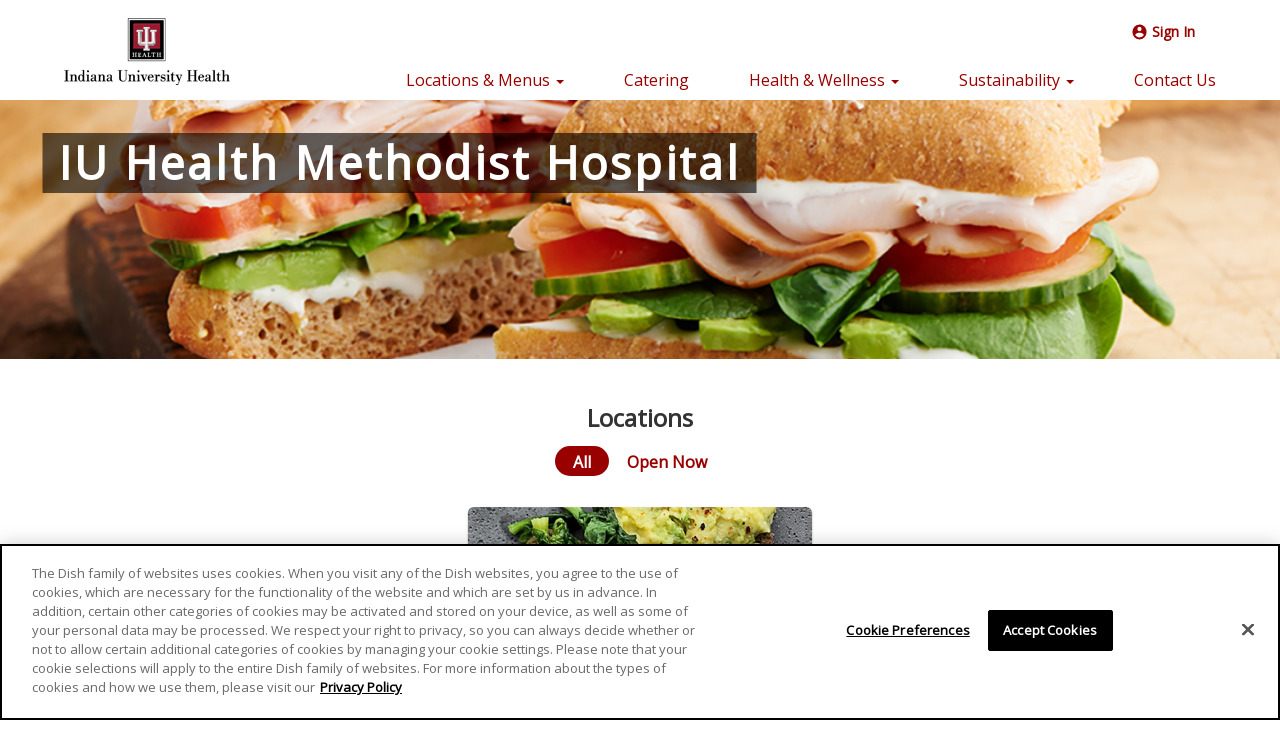

--- FILE ---
content_type: text/html; charset=utf-8
request_url: https://indianauniversity.healthcaredish.com/en/locationsandmenus/methodisthospital/
body_size: 16813
content:

<!DOCTYPE html>
<!--[if IE 9]><html lang="en" class="ie9 no-js"><![endif]-->
<!--[if !IE]><!-->
<html lang="en">
<!--<![endif]-->
    <!-- S:PP4 -->
    <head>
        


<!-- OneTrust Cookies Consent Notice start for campusdish.com -->
<script type="text/javascript" src="https://cdn.cookielaw.org/consent/df4016c2-60a8-4579-ba79-a6c526826cff/OtAutoBlock.js" ></script>
<script src="https://cdn.cookielaw.org/scripttemplates/otSDKStub.js"  type="text/javascript" charset="UTF-8" data-domain-script="df4016c2-60a8-4579-ba79-a6c526826cff" ></script>
<script type="text/javascript">
function OptanonWrapper() { }
</script>
<!-- OneTrust Cookies Consent Notice end for campusdish.com -->

<script src='/Assets/Scripts/Aramark.ACP.Feature.CookieCompliance.js?v=638821568440000000' ></script>
<script type="text/javascript">
	window.optanonWrapperInitialized = false;
	function OptanonWrapper() {
		if (!window.optanonWrapperInitialized && window.OneTrust) {
			window.OneTrust.OnConsentChanged(function () {
				if ($ != undefined) { $(document).trigger('CookieConsentUpdated'); }
			});

			if ($ != undefined && cookieCompliance != undefined) {
				$(document).ready(function () {
					cookieCompliance.initializeContent();
				});
			}

			window.optanonWrapperInitialized = true;
		}
	}
</script>
<script type="text/javascript">
	if (typeof (cookieCompliance) === "undefined") {
		cookieCompliance = {};
	}

	if (typeof (cookieComplianceSettings) === "undefined") {
		cookieComplianceSettings = {};
		// default titles
		cookieComplianceSettings._consentRequiredTitle = "This content is blocked due to your cookie settings";
		cookieComplianceSettings._cookiePreferencesTitle = "Cookie Preferences";
	}
</script>
<link rel='stylesheet' href='/Assets/Styles/cookie-compliance.css?v=638821568440000000' />

<meta charset="utf-8" />
<meta http-equiv="X-UA-Compatible" content="IE=edge"><script type="text/javascript">window.NREUM||(NREUM={});NREUM.info = {"beacon":"bam.nr-data.net","errorBeacon":"bam.nr-data.net","licenseKey":"eef19c038d","applicationID":"501263284","transactionName":"ZVdbMkFWWBZUB0cNVlwdag9HUlUKRwETNlxDR1wVRxh1BFgURhc=","queueTime":0,"applicationTime":155,"agent":"","atts":""}</script><script type="text/javascript">(window.NREUM||(NREUM={})).init={privacy:{cookies_enabled:false},ajax:{deny_list:[]},feature_flags:["soft_nav"]};(window.NREUM||(NREUM={})).loader_config={xpid:"Uw4HVVJQGwYAVVNUBAMPUg==",licenseKey:"eef19c038d",applicationID:"501263284",browserID:"501265055"};window.NREUM||(NREUM={}),__nr_require=function(t,e,n){function r(n){if(!e[n]){var i=e[n]={exports:{}};t[n][0].call(i.exports,function(e){var i=t[n][1][e];return r(i||e)},i,i.exports)}return e[n].exports}if("function"==typeof __nr_require)return __nr_require;for(var i=0;i<n.length;i++)r(n[i]);return r}({1:[function(t,e,n){function r(t){try{s.console&&console.log(t)}catch(e){}}var i,o=t("ee"),a=t(27),s={};try{i=localStorage.getItem("__nr_flags").split(","),console&&"function"==typeof console.log&&(s.console=!0,i.indexOf("dev")!==-1&&(s.dev=!0),i.indexOf("nr_dev")!==-1&&(s.nrDev=!0))}catch(c){}s.nrDev&&o.on("internal-error",function(t){r(t.stack)}),s.dev&&o.on("fn-err",function(t,e,n){r(n.stack)}),s.dev&&(r("NR AGENT IN DEVELOPMENT MODE"),r("flags: "+a(s,function(t,e){return t}).join(", ")))},{}],2:[function(t,e,n){function r(t,e,n,r,s){try{p?p-=1:i(s||new UncaughtException(t,e,n),!0)}catch(f){try{o("ierr",[f,c.now(),!0])}catch(d){}}return"function"==typeof u&&u.apply(this,a(arguments))}function UncaughtException(t,e,n){this.message=t||"Uncaught error with no additional information",this.sourceURL=e,this.line=n}function i(t,e){var n=e?null:c.now();o("err",[t,n])}var o=t("handle"),a=t(28),s=t("ee"),c=t("loader"),f=t("gos"),u=window.onerror,d=!1,l="nr@seenError";if(!c.disabled){var p=0;c.features.err=!0,t(1),window.onerror=r;try{throw new Error}catch(h){"stack"in h&&(t(10),t(9),"addEventListener"in window&&t(6),c.xhrWrappable&&t(11),d=!0)}s.on("fn-start",function(t,e,n){d&&(p+=1)}),s.on("fn-err",function(t,e,n){d&&!n[l]&&(f(n,l,function(){return!0}),this.thrown=!0,i(n))}),s.on("fn-end",function(){d&&!this.thrown&&p>0&&(p-=1)}),s.on("internal-error",function(t){o("ierr",[t,c.now(),!0])})}},{}],3:[function(t,e,n){var r=t("loader");r.disabled||(r.features.ins=!0)},{}],4:[function(t,e,n){function r(){var t=new PerformanceObserver(function(t,e){var n=t.getEntries();s(v,[n])});try{t.observe({entryTypes:["resource"]})}catch(e){}}function i(t){if(s(v,[window.performance.getEntriesByType(w)]),window.performance["c"+l])try{window.performance[h](m,i,!1)}catch(t){}else try{window.performance[h]("webkit"+m,i,!1)}catch(t){}}function o(t){}if(window.performance&&window.performance.timing&&window.performance.getEntriesByType){var a=t("ee"),s=t("handle"),c=t(10),f=t(9),u=t(5),d=t(19),l="learResourceTimings",p="addEventListener",h="removeEventListener",m="resourcetimingbufferfull",v="bstResource",w="resource",g="-start",y="-end",x="fn"+g,b="fn"+y,E="bstTimer",R="pushState",S=t("loader");if(!S.disabled){S.features.stn=!0,t(8),"addEventListener"in window&&t(6);var O=NREUM.o.EV;a.on(x,function(t,e){var n=t[0];n instanceof O&&(this.bstStart=S.now())}),a.on(b,function(t,e){var n=t[0];n instanceof O&&s("bst",[n,e,this.bstStart,S.now()])}),c.on(x,function(t,e,n){this.bstStart=S.now(),this.bstType=n}),c.on(b,function(t,e){s(E,[e,this.bstStart,S.now(),this.bstType])}),f.on(x,function(){this.bstStart=S.now()}),f.on(b,function(t,e){s(E,[e,this.bstStart,S.now(),"requestAnimationFrame"])}),a.on(R+g,function(t){this.time=S.now(),this.startPath=location.pathname+location.hash}),a.on(R+y,function(t){s("bstHist",[location.pathname+location.hash,this.startPath,this.time])}),u()?(s(v,[window.performance.getEntriesByType("resource")]),r()):p in window.performance&&(window.performance["c"+l]?window.performance[p](m,i,d(!1)):window.performance[p]("webkit"+m,i,d(!1))),document[p]("scroll",o,d(!1)),document[p]("keypress",o,d(!1)),document[p]("click",o,d(!1))}}},{}],5:[function(t,e,n){e.exports=function(){return"PerformanceObserver"in window&&"function"==typeof window.PerformanceObserver}},{}],6:[function(t,e,n){function r(t){for(var e=t;e&&!e.hasOwnProperty(u);)e=Object.getPrototypeOf(e);e&&i(e)}function i(t){s.inPlace(t,[u,d],"-",o)}function o(t,e){return t[1]}var a=t("ee").get("events"),s=t("wrap-function")(a,!0),c=t("gos"),f=XMLHttpRequest,u="addEventListener",d="removeEventListener";e.exports=a,"getPrototypeOf"in Object?(r(document),r(window),r(f.prototype)):f.prototype.hasOwnProperty(u)&&(i(window),i(f.prototype)),a.on(u+"-start",function(t,e){var n=t[1];if(null!==n&&("function"==typeof n||"object"==typeof n)){var r=c(n,"nr@wrapped",function(){function t(){if("function"==typeof n.handleEvent)return n.handleEvent.apply(n,arguments)}var e={object:t,"function":n}[typeof n];return e?s(e,"fn-",null,e.name||"anonymous"):n});this.wrapped=t[1]=r}}),a.on(d+"-start",function(t){t[1]=this.wrapped||t[1]})},{}],7:[function(t,e,n){function r(t,e,n){var r=t[e];"function"==typeof r&&(t[e]=function(){var t=o(arguments),e={};i.emit(n+"before-start",[t],e);var a;e[m]&&e[m].dt&&(a=e[m].dt);var s=r.apply(this,t);return i.emit(n+"start",[t,a],s),s.then(function(t){return i.emit(n+"end",[null,t],s),t},function(t){throw i.emit(n+"end",[t],s),t})})}var i=t("ee").get("fetch"),o=t(28),a=t(27);e.exports=i;var s=window,c="fetch-",f=c+"body-",u=["arrayBuffer","blob","json","text","formData"],d=s.Request,l=s.Response,p=s.fetch,h="prototype",m="nr@context";d&&l&&p&&(a(u,function(t,e){r(d[h],e,f),r(l[h],e,f)}),r(s,"fetch",c),i.on(c+"end",function(t,e){var n=this;if(e){var r=e.headers.get("content-length");null!==r&&(n.rxSize=r),i.emit(c+"done",[null,e],n)}else i.emit(c+"done",[t],n)}))},{}],8:[function(t,e,n){var r=t("ee").get("history"),i=t("wrap-function")(r);e.exports=r;var o=window.history&&window.history.constructor&&window.history.constructor.prototype,a=window.history;o&&o.pushState&&o.replaceState&&(a=o),i.inPlace(a,["pushState","replaceState"],"-")},{}],9:[function(t,e,n){var r=t("ee").get("raf"),i=t("wrap-function")(r),o="equestAnimationFrame";e.exports=r,i.inPlace(window,["r"+o,"mozR"+o,"webkitR"+o,"msR"+o],"raf-"),r.on("raf-start",function(t){t[0]=i(t[0],"fn-")})},{}],10:[function(t,e,n){function r(t,e,n){t[0]=a(t[0],"fn-",null,n)}function i(t,e,n){this.method=n,this.timerDuration=isNaN(t[1])?0:+t[1],t[0]=a(t[0],"fn-",this,n)}var o=t("ee").get("timer"),a=t("wrap-function")(o),s="setTimeout",c="setInterval",f="clearTimeout",u="-start",d="-";e.exports=o,a.inPlace(window,[s,"setImmediate"],s+d),a.inPlace(window,[c],c+d),a.inPlace(window,[f,"clearImmediate"],f+d),o.on(c+u,r),o.on(s+u,i)},{}],11:[function(t,e,n){function r(t,e){d.inPlace(e,["onreadystatechange"],"fn-",s)}function i(){var t=this,e=u.context(t);t.readyState>3&&!e.resolved&&(e.resolved=!0,u.emit("xhr-resolved",[],t)),d.inPlace(t,y,"fn-",s)}function o(t){x.push(t),m&&(E?E.then(a):w?w(a):(R=-R,S.data=R))}function a(){for(var t=0;t<x.length;t++)r([],x[t]);x.length&&(x=[])}function s(t,e){return e}function c(t,e){for(var n in t)e[n]=t[n];return e}t(6);var f=t("ee"),u=f.get("xhr"),d=t("wrap-function")(u),l=t(19),p=NREUM.o,h=p.XHR,m=p.MO,v=p.PR,w=p.SI,g="readystatechange",y=["onload","onerror","onabort","onloadstart","onloadend","onprogress","ontimeout"],x=[];e.exports=u;var b=window.XMLHttpRequest=function(t){var e=new h(t);try{u.emit("new-xhr",[e],e),e.addEventListener(g,i,l(!1))}catch(n){try{u.emit("internal-error",[n])}catch(r){}}return e};if(c(h,b),b.prototype=h.prototype,d.inPlace(b.prototype,["open","send"],"-xhr-",s),u.on("send-xhr-start",function(t,e){r(t,e),o(e)}),u.on("open-xhr-start",r),m){var E=v&&v.resolve();if(!w&&!v){var R=1,S=document.createTextNode(R);new m(a).observe(S,{characterData:!0})}}else f.on("fn-end",function(t){t[0]&&t[0].type===g||a()})},{}],12:[function(t,e,n){function r(t){if(!s(t))return null;var e=window.NREUM;if(!e.loader_config)return null;var n=(e.loader_config.accountID||"").toString()||null,r=(e.loader_config.agentID||"").toString()||null,f=(e.loader_config.trustKey||"").toString()||null;if(!n||!r)return null;var h=p.generateSpanId(),m=p.generateTraceId(),v=Date.now(),w={spanId:h,traceId:m,timestamp:v};return(t.sameOrigin||c(t)&&l())&&(w.traceContextParentHeader=i(h,m),w.traceContextStateHeader=o(h,v,n,r,f)),(t.sameOrigin&&!u()||!t.sameOrigin&&c(t)&&d())&&(w.newrelicHeader=a(h,m,v,n,r,f)),w}function i(t,e){return"00-"+e+"-"+t+"-01"}function o(t,e,n,r,i){var o=0,a="",s=1,c="",f="";return i+"@nr="+o+"-"+s+"-"+n+"-"+r+"-"+t+"-"+a+"-"+c+"-"+f+"-"+e}function a(t,e,n,r,i,o){var a="btoa"in window&&"function"==typeof window.btoa;if(!a)return null;var s={v:[0,1],d:{ty:"Browser",ac:r,ap:i,id:t,tr:e,ti:n}};return o&&r!==o&&(s.d.tk=o),btoa(JSON.stringify(s))}function s(t){return f()&&c(t)}function c(t){var e=!1,n={};if("init"in NREUM&&"distributed_tracing"in NREUM.init&&(n=NREUM.init.distributed_tracing),t.sameOrigin)e=!0;else if(n.allowed_origins instanceof Array)for(var r=0;r<n.allowed_origins.length;r++){var i=h(n.allowed_origins[r]);if(t.hostname===i.hostname&&t.protocol===i.protocol&&t.port===i.port){e=!0;break}}return e}function f(){return"init"in NREUM&&"distributed_tracing"in NREUM.init&&!!NREUM.init.distributed_tracing.enabled}function u(){return"init"in NREUM&&"distributed_tracing"in NREUM.init&&!!NREUM.init.distributed_tracing.exclude_newrelic_header}function d(){return"init"in NREUM&&"distributed_tracing"in NREUM.init&&NREUM.init.distributed_tracing.cors_use_newrelic_header!==!1}function l(){return"init"in NREUM&&"distributed_tracing"in NREUM.init&&!!NREUM.init.distributed_tracing.cors_use_tracecontext_headers}var p=t(24),h=t(14);e.exports={generateTracePayload:r,shouldGenerateTrace:s}},{}],13:[function(t,e,n){function r(t){var e=this.params,n=this.metrics;if(!this.ended){this.ended=!0;for(var r=0;r<l;r++)t.removeEventListener(d[r],this.listener,!1);return e.protocol&&"data"===e.protocol?void g("Ajax/DataUrl/Excluded"):void(e.aborted||(n.duration=a.now()-this.startTime,this.loadCaptureCalled||4!==t.readyState?null==e.status&&(e.status=0):o(this,t),n.cbTime=this.cbTime,s("xhr",[e,n,this.startTime,this.endTime,"xhr"],this)))}}function i(t,e){var n=c(e),r=t.params;r.hostname=n.hostname,r.port=n.port,r.protocol=n.protocol,r.host=n.hostname+":"+n.port,r.pathname=n.pathname,t.parsedOrigin=n,t.sameOrigin=n.sameOrigin}function o(t,e){t.params.status=e.status;var n=v(e,t.lastSize);if(n&&(t.metrics.rxSize=n),t.sameOrigin){var r=e.getResponseHeader("X-NewRelic-App-Data");r&&(t.params.cat=r.split(", ").pop())}t.loadCaptureCalled=!0}var a=t("loader");if(a.xhrWrappable&&!a.disabled){var s=t("handle"),c=t(14),f=t(12).generateTracePayload,u=t("ee"),d=["load","error","abort","timeout"],l=d.length,p=t("id"),h=t(20),m=t(18),v=t(15),w=t(19),g=t(21).recordSupportability,y=NREUM.o.REQ,x=window.XMLHttpRequest;a.features.xhr=!0,t(11),t(7),u.on("new-xhr",function(t){var e=this;e.totalCbs=0,e.called=0,e.cbTime=0,e.end=r,e.ended=!1,e.xhrGuids={},e.lastSize=null,e.loadCaptureCalled=!1,e.params=this.params||{},e.metrics=this.metrics||{},t.addEventListener("load",function(n){o(e,t)},w(!1)),h&&(h>34||h<10)||t.addEventListener("progress",function(t){e.lastSize=t.loaded},w(!1))}),u.on("open-xhr-start",function(t){this.params={method:t[0]},i(this,t[1]),this.metrics={}}),u.on("open-xhr-end",function(t,e){"loader_config"in NREUM&&"xpid"in NREUM.loader_config&&this.sameOrigin&&e.setRequestHeader("X-NewRelic-ID",NREUM.loader_config.xpid);var n=f(this.parsedOrigin);if(n){var r=!1;n.newrelicHeader&&(e.setRequestHeader("newrelic",n.newrelicHeader),r=!0),n.traceContextParentHeader&&(e.setRequestHeader("traceparent",n.traceContextParentHeader),n.traceContextStateHeader&&e.setRequestHeader("tracestate",n.traceContextStateHeader),r=!0),r&&(this.dt=n)}}),u.on("send-xhr-start",function(t,e){var n=this.metrics,r=t[0],i=this;if(n&&r){var o=m(r);o&&(n.txSize=o)}this.startTime=a.now(),this.listener=function(t){try{"abort"!==t.type||i.loadCaptureCalled||(i.params.aborted=!0),("load"!==t.type||i.called===i.totalCbs&&(i.onloadCalled||"function"!=typeof e.onload))&&i.end(e)}catch(n){try{u.emit("internal-error",[n])}catch(r){}}};for(var s=0;s<l;s++)e.addEventListener(d[s],this.listener,w(!1))}),u.on("xhr-cb-time",function(t,e,n){this.cbTime+=t,e?this.onloadCalled=!0:this.called+=1,this.called!==this.totalCbs||!this.onloadCalled&&"function"==typeof n.onload||this.end(n)}),u.on("xhr-load-added",function(t,e){var n=""+p(t)+!!e;this.xhrGuids&&!this.xhrGuids[n]&&(this.xhrGuids[n]=!0,this.totalCbs+=1)}),u.on("xhr-load-removed",function(t,e){var n=""+p(t)+!!e;this.xhrGuids&&this.xhrGuids[n]&&(delete this.xhrGuids[n],this.totalCbs-=1)}),u.on("xhr-resolved",function(){this.endTime=a.now()}),u.on("addEventListener-end",function(t,e){e instanceof x&&"load"===t[0]&&u.emit("xhr-load-added",[t[1],t[2]],e)}),u.on("removeEventListener-end",function(t,e){e instanceof x&&"load"===t[0]&&u.emit("xhr-load-removed",[t[1],t[2]],e)}),u.on("fn-start",function(t,e,n){e instanceof x&&("onload"===n&&(this.onload=!0),("load"===(t[0]&&t[0].type)||this.onload)&&(this.xhrCbStart=a.now()))}),u.on("fn-end",function(t,e){this.xhrCbStart&&u.emit("xhr-cb-time",[a.now()-this.xhrCbStart,this.onload,e],e)}),u.on("fetch-before-start",function(t){function e(t,e){var n=!1;return e.newrelicHeader&&(t.set("newrelic",e.newrelicHeader),n=!0),e.traceContextParentHeader&&(t.set("traceparent",e.traceContextParentHeader),e.traceContextStateHeader&&t.set("tracestate",e.traceContextStateHeader),n=!0),n}var n,r=t[1]||{};"string"==typeof t[0]?n=t[0]:t[0]&&t[0].url?n=t[0].url:window.URL&&t[0]&&t[0]instanceof URL&&(n=t[0].href),n&&(this.parsedOrigin=c(n),this.sameOrigin=this.parsedOrigin.sameOrigin);var i=f(this.parsedOrigin);if(i&&(i.newrelicHeader||i.traceContextParentHeader))if("string"==typeof t[0]||window.URL&&t[0]&&t[0]instanceof URL){var o={};for(var a in r)o[a]=r[a];o.headers=new Headers(r.headers||{}),e(o.headers,i)&&(this.dt=i),t.length>1?t[1]=o:t.push(o)}else t[0]&&t[0].headers&&e(t[0].headers,i)&&(this.dt=i)}),u.on("fetch-start",function(t,e){this.params={},this.metrics={},this.startTime=a.now(),this.dt=e,t.length>=1&&(this.target=t[0]),t.length>=2&&(this.opts=t[1]);var n,r=this.opts||{},o=this.target;if("string"==typeof o?n=o:"object"==typeof o&&o instanceof y?n=o.url:window.URL&&"object"==typeof o&&o instanceof URL&&(n=o.href),i(this,n),"data"!==this.params.protocol){var s=(""+(o&&o instanceof y&&o.method||r.method||"GET")).toUpperCase();this.params.method=s,this.txSize=m(r.body)||0}}),u.on("fetch-done",function(t,e){if(this.endTime=a.now(),this.params||(this.params={}),"data"===this.params.protocol)return void g("Ajax/DataUrl/Excluded");this.params.status=e?e.status:0;var n;"string"==typeof this.rxSize&&this.rxSize.length>0&&(n=+this.rxSize);var r={txSize:this.txSize,rxSize:n,duration:a.now()-this.startTime};s("xhr",[this.params,r,this.startTime,this.endTime,"fetch"],this)})}},{}],14:[function(t,e,n){var r={};e.exports=function(t){if(t in r)return r[t];if(0===(t||"").indexOf("data:"))return{protocol:"data"};var e=document.createElement("a"),n=window.location,i={};e.href=t,i.port=e.port;var o=e.href.split("://");!i.port&&o[1]&&(i.port=o[1].split("/")[0].split("@").pop().split(":")[1]),i.port&&"0"!==i.port||(i.port="https"===o[0]?"443":"80"),i.hostname=e.hostname||n.hostname,i.pathname=e.pathname,i.protocol=o[0],"/"!==i.pathname.charAt(0)&&(i.pathname="/"+i.pathname);var a=!e.protocol||":"===e.protocol||e.protocol===n.protocol,s=e.hostname===document.domain&&e.port===n.port;return i.sameOrigin=a&&(!e.hostname||s),"/"===i.pathname&&(r[t]=i),i}},{}],15:[function(t,e,n){function r(t,e){var n=t.responseType;return"json"===n&&null!==e?e:"arraybuffer"===n||"blob"===n||"json"===n?i(t.response):"text"===n||""===n||void 0===n?i(t.responseText):void 0}var i=t(18);e.exports=r},{}],16:[function(t,e,n){function r(){}function i(t,e,n,r){return function(){return u.recordSupportability("API/"+e+"/called"),o(t+e,[f.now()].concat(s(arguments)),n?null:this,r),n?void 0:this}}var o=t("handle"),a=t(27),s=t(28),c=t("ee").get("tracer"),f=t("loader"),u=t(21),d=NREUM;"undefined"==typeof window.newrelic&&(newrelic=d);var l=["setPageViewName","setCustomAttribute","setErrorHandler","finished","addToTrace","inlineHit","addRelease"],p="api-",h=p+"ixn-";a(l,function(t,e){d[e]=i(p,e,!0,"api")}),d.addPageAction=i(p,"addPageAction",!0),d.setCurrentRouteName=i(p,"routeName",!0),e.exports=newrelic,d.interaction=function(){return(new r).get()};var m=r.prototype={createTracer:function(t,e){var n={},r=this,i="function"==typeof e;return o(h+"tracer",[f.now(),t,n],r),function(){if(c.emit((i?"":"no-")+"fn-start",[f.now(),r,i],n),i)try{return e.apply(this,arguments)}catch(t){throw c.emit("fn-err",[arguments,this,t],n),t}finally{c.emit("fn-end",[f.now()],n)}}}};a("actionText,setName,setAttribute,save,ignore,onEnd,getContext,end,get".split(","),function(t,e){m[e]=i(h,e)}),newrelic.noticeError=function(t,e){"string"==typeof t&&(t=new Error(t)),u.recordSupportability("API/noticeError/called"),o("err",[t,f.now(),!1,e])}},{}],17:[function(t,e,n){function r(t){if(NREUM.init){for(var e=NREUM.init,n=t.split("."),r=0;r<n.length-1;r++)if(e=e[n[r]],"object"!=typeof e)return;return e=e[n[n.length-1]]}}e.exports={getConfiguration:r}},{}],18:[function(t,e,n){e.exports=function(t){if("string"==typeof t&&t.length)return t.length;if("object"==typeof t){if("undefined"!=typeof ArrayBuffer&&t instanceof ArrayBuffer&&t.byteLength)return t.byteLength;if("undefined"!=typeof Blob&&t instanceof Blob&&t.size)return t.size;if(!("undefined"!=typeof FormData&&t instanceof FormData))try{return JSON.stringify(t).length}catch(e){return}}}},{}],19:[function(t,e,n){var r=!1;try{var i=Object.defineProperty({},"passive",{get:function(){r=!0}});window.addEventListener("testPassive",null,i),window.removeEventListener("testPassive",null,i)}catch(o){}e.exports=function(t){return r?{passive:!0,capture:!!t}:!!t}},{}],20:[function(t,e,n){var r=0,i=navigator.userAgent.match(/Firefox[\/\s](\d+\.\d+)/);i&&(r=+i[1]),e.exports=r},{}],21:[function(t,e,n){function r(t,e){var n=[a,t,{name:t},e];return o("storeMetric",n,null,"api"),n}function i(t,e){var n=[s,t,{name:t},e];return o("storeEventMetrics",n,null,"api"),n}var o=t("handle"),a="sm",s="cm";e.exports={constants:{SUPPORTABILITY_METRIC:a,CUSTOM_METRIC:s},recordSupportability:r,recordCustom:i}},{}],22:[function(t,e,n){function r(){return s.exists&&performance.now?Math.round(performance.now()):(o=Math.max((new Date).getTime(),o))-a}function i(){return o}var o=(new Date).getTime(),a=o,s=t(29);e.exports=r,e.exports.offset=a,e.exports.getLastTimestamp=i},{}],23:[function(t,e,n){function r(t,e){var n=t.getEntries();n.forEach(function(t){"first-paint"===t.name?p("timing",["fp",Math.floor(t.startTime)]):"first-contentful-paint"===t.name&&p("timing",["fcp",Math.floor(t.startTime)])})}function i(t,e){var n=t.getEntries();if(n.length>0){var r=n[n.length-1];if(f&&f<r.startTime)return;var i=[r],o=a({});o&&i.push(o),p("lcp",i)}}function o(t){t.getEntries().forEach(function(t){t.hadRecentInput||p("cls",[t])})}function a(t){var e=navigator.connection||navigator.mozConnection||navigator.webkitConnection;if(e)return e.type&&(t["net-type"]=e.type),e.effectiveType&&(t["net-etype"]=e.effectiveType),e.rtt&&(t["net-rtt"]=e.rtt),e.downlink&&(t["net-dlink"]=e.downlink),t}function s(t){if(t instanceof w&&!y){var e=Math.round(t.timeStamp),n={type:t.type};a(n),e<=h.now()?n.fid=h.now()-e:e>h.offset&&e<=Date.now()?(e-=h.offset,n.fid=h.now()-e):e=h.now(),y=!0,p("timing",["fi",e,n])}}function c(t){"hidden"===t&&(f=h.now(),p("pageHide",[f]))}if(!("init"in NREUM&&"page_view_timing"in NREUM.init&&"enabled"in NREUM.init.page_view_timing&&NREUM.init.page_view_timing.enabled===!1)){var f,u,d,l,p=t("handle"),h=t("loader"),m=t(26),v=t(19),w=NREUM.o.EV;if("PerformanceObserver"in window&&"function"==typeof window.PerformanceObserver){u=new PerformanceObserver(r);try{u.observe({entryTypes:["paint"]})}catch(g){}d=new PerformanceObserver(i);try{d.observe({entryTypes:["largest-contentful-paint"]})}catch(g){}l=new PerformanceObserver(o);try{l.observe({type:"layout-shift",buffered:!0})}catch(g){}}if("addEventListener"in document){var y=!1,x=["click","keydown","mousedown","pointerdown","touchstart"];x.forEach(function(t){document.addEventListener(t,s,v(!1))})}m(c)}},{}],24:[function(t,e,n){function r(){function t(){return e?15&e[n++]:16*Math.random()|0}var e=null,n=0,r=window.crypto||window.msCrypto;r&&r.getRandomValues&&(e=r.getRandomValues(new Uint8Array(31)));for(var i,o="xxxxxxxx-xxxx-4xxx-yxxx-xxxxxxxxxxxx",a="",s=0;s<o.length;s++)i=o[s],"x"===i?a+=t().toString(16):"y"===i?(i=3&t()|8,a+=i.toString(16)):a+=i;return a}function i(){return a(16)}function o(){return a(32)}function a(t){function e(){return n?15&n[r++]:16*Math.random()|0}var n=null,r=0,i=window.crypto||window.msCrypto;i&&i.getRandomValues&&Uint8Array&&(n=i.getRandomValues(new Uint8Array(t)));for(var o=[],a=0;a<t;a++)o.push(e().toString(16));return o.join("")}e.exports={generateUuid:r,generateSpanId:i,generateTraceId:o}},{}],25:[function(t,e,n){function r(t,e){if(!i)return!1;if(t!==i)return!1;if(!e)return!0;if(!o)return!1;for(var n=o.split("."),r=e.split("."),a=0;a<r.length;a++)if(r[a]!==n[a])return!1;return!0}var i=null,o=null,a=/Version\/(\S+)\s+Safari/;if(navigator.userAgent){var s=navigator.userAgent,c=s.match(a);c&&s.indexOf("Chrome")===-1&&s.indexOf("Chromium")===-1&&(i="Safari",o=c[1])}e.exports={agent:i,version:o,match:r}},{}],26:[function(t,e,n){function r(t){function e(){t(s&&document[s]?document[s]:document[o]?"hidden":"visible")}"addEventListener"in document&&a&&document.addEventListener(a,e,i(!1))}var i=t(19);e.exports=r;var o,a,s;"undefined"!=typeof document.hidden?(o="hidden",a="visibilitychange",s="visibilityState"):"undefined"!=typeof document.msHidden?(o="msHidden",a="msvisibilitychange"):"undefined"!=typeof document.webkitHidden&&(o="webkitHidden",a="webkitvisibilitychange",s="webkitVisibilityState")},{}],27:[function(t,e,n){function r(t,e){var n=[],r="",o=0;for(r in t)i.call(t,r)&&(n[o]=e(r,t[r]),o+=1);return n}var i=Object.prototype.hasOwnProperty;e.exports=r},{}],28:[function(t,e,n){function r(t,e,n){e||(e=0),"undefined"==typeof n&&(n=t?t.length:0);for(var r=-1,i=n-e||0,o=Array(i<0?0:i);++r<i;)o[r]=t[e+r];return o}e.exports=r},{}],29:[function(t,e,n){e.exports={exists:"undefined"!=typeof window.performance&&window.performance.timing&&"undefined"!=typeof window.performance.timing.navigationStart}},{}],ee:[function(t,e,n){function r(){}function i(t){function e(t){return t&&t instanceof r?t:t?f(t,c,a):a()}function n(n,r,i,o,a){if(a!==!1&&(a=!0),!p.aborted||o){t&&a&&t(n,r,i);for(var s=e(i),c=m(n),f=c.length,u=0;u<f;u++)c[u].apply(s,r);var l=d[y[n]];return l&&l.push([x,n,r,s]),s}}function o(t,e){g[t]=m(t).concat(e)}function h(t,e){var n=g[t];if(n)for(var r=0;r<n.length;r++)n[r]===e&&n.splice(r,1)}function m(t){return g[t]||[]}function v(t){return l[t]=l[t]||i(n)}function w(t,e){p.aborted||u(t,function(t,n){e=e||"feature",y[n]=e,e in d||(d[e]=[])})}var g={},y={},x={on:o,addEventListener:o,removeEventListener:h,emit:n,get:v,listeners:m,context:e,buffer:w,abort:s,aborted:!1};return x}function o(t){return f(t,c,a)}function a(){return new r}function s(){(d.api||d.feature)&&(p.aborted=!0,d=p.backlog={})}var c="nr@context",f=t("gos"),u=t(27),d={},l={},p=e.exports=i();e.exports.getOrSetContext=o,p.backlog=d},{}],gos:[function(t,e,n){function r(t,e,n){if(i.call(t,e))return t[e];var r=n();if(Object.defineProperty&&Object.keys)try{return Object.defineProperty(t,e,{value:r,writable:!0,enumerable:!1}),r}catch(o){}return t[e]=r,r}var i=Object.prototype.hasOwnProperty;e.exports=r},{}],handle:[function(t,e,n){function r(t,e,n,r){i.buffer([t],r),i.emit(t,e,n)}var i=t("ee").get("handle");e.exports=r,r.ee=i},{}],id:[function(t,e,n){function r(t){var e=typeof t;return!t||"object"!==e&&"function"!==e?-1:t===window?0:a(t,o,function(){return i++})}var i=1,o="nr@id",a=t("gos");e.exports=r},{}],loader:[function(t,e,n){function r(){if(!O++){var t=S.info=NREUM.info,e=m.getElementsByTagName("script")[0];if(setTimeout(f.abort,3e4),!(t&&t.licenseKey&&t.applicationID&&e))return f.abort();c(E,function(e,n){t[e]||(t[e]=n)});var n=a();s("mark",["onload",n+S.offset],null,"api"),s("timing",["load",n]);var r=m.createElement("script");0===t.agent.indexOf("http://")||0===t.agent.indexOf("https://")?r.src=t.agent:r.src=p+"://"+t.agent,e.parentNode.insertBefore(r,e)}}function i(){"complete"===m.readyState&&o()}function o(){s("mark",["domContent",a()+S.offset],null,"api")}var a=t(22),s=t("handle"),c=t(27),f=t("ee"),u=t(25),d=t(17),l=t(19),p=d.getConfiguration("ssl")===!1?"http":"https",h=window,m=h.document,v="addEventListener",w="attachEvent",g=h.XMLHttpRequest,y=g&&g.prototype,x=!1;NREUM.o={ST:setTimeout,SI:h.setImmediate,CT:clearTimeout,XHR:g,REQ:h.Request,EV:h.Event,PR:h.Promise,MO:h.MutationObserver};var b=""+location,E={beacon:"bam.nr-data.net",errorBeacon:"bam.nr-data.net",agent:"js-agent.newrelic.com/nr-1216.min.js"},R=g&&y&&y[v]&&!/CriOS/.test(navigator.userAgent),S=e.exports={offset:a.getLastTimestamp(),now:a,origin:b,features:{},xhrWrappable:R,userAgent:u,disabled:x};if(!x){t(16),t(23),m[v]?(m[v]("DOMContentLoaded",o,l(!1)),h[v]("load",r,l(!1))):(m[w]("onreadystatechange",i),h[w]("onload",r)),s("mark",["firstbyte",a.getLastTimestamp()],null,"api");var O=0}},{}],"wrap-function":[function(t,e,n){function r(t,e){function n(e,n,r,c,f){function nrWrapper(){var o,a,u,l;try{a=this,o=d(arguments),u="function"==typeof r?r(o,a):r||{}}catch(p){i([p,"",[o,a,c],u],t)}s(n+"start",[o,a,c],u,f);try{return l=e.apply(a,o)}catch(h){throw s(n+"err",[o,a,h],u,f),h}finally{s(n+"end",[o,a,l],u,f)}}return a(e)?e:(n||(n=""),nrWrapper[l]=e,o(e,nrWrapper,t),nrWrapper)}function r(t,e,r,i,o){r||(r="");var s,c,f,u="-"===r.charAt(0);for(f=0;f<e.length;f++)c=e[f],s=t[c],a(s)||(t[c]=n(s,u?c+r:r,i,c,o))}function s(n,r,o,a){if(!h||e){var s=h;h=!0;try{t.emit(n,r,o,e,a)}catch(c){i([c,n,r,o],t)}h=s}}return t||(t=u),n.inPlace=r,n.flag=l,n}function i(t,e){e||(e=u);try{e.emit("internal-error",t)}catch(n){}}function o(t,e,n){if(Object.defineProperty&&Object.keys)try{var r=Object.keys(t);return r.forEach(function(n){Object.defineProperty(e,n,{get:function(){return t[n]},set:function(e){return t[n]=e,e}})}),e}catch(o){i([o],n)}for(var a in t)p.call(t,a)&&(e[a]=t[a]);return e}function a(t){return!(t&&t instanceof Function&&t.apply&&!t[l])}function s(t,e){var n=e(t);return n[l]=t,o(t,n,u),n}function c(t,e,n){var r=t[e];t[e]=s(r,n)}function f(){for(var t=arguments.length,e=new Array(t),n=0;n<t;++n)e[n]=arguments[n];return e}var u=t("ee"),d=t(28),l="nr@original",p=Object.prototype.hasOwnProperty,h=!1;e.exports=r,e.exports.wrapFunction=s,e.exports.wrapInPlace=c,e.exports.argsToArray=f},{}]},{},["loader",2,13,4,3]);</script>
<meta http-equiv="Content-type" content="text/html; charset=utf-8">
<meta content="width=device-width, initial-scale=1.0" name="viewport" />
<meta name="apple-mobile-web-app-title" content="Add to Home">
<meta name="mobile-web-app-capable" content="yes">
<meta name="apple-mobile-web-app-capable" content="yes">

<script>window.MSInputMethodContext && document.documentMode && document.write('<script src="/Assets/Scripts/ie11CustomProperties/ie11CustomProperties.min.js"><\x2fscript>');</script>

<link rel="apple-touch-icon-precomposed" href="/Assets/Images/addtohomescreen/icon-152x152.png">

<link rel="canonical" href="http://indianauniversity.healthcaredish.com/en/locationsandmenus/methodisthospital/" />
<link rel="alternate" hreflang="en" href="http://indianauniversity.healthcaredish.com/en/locationsandmenus/methodisthospital/" />



<link href="https://fonts.googleapis.com/css?family=Open+Sans" rel="stylesheet">

    <title>IU Health Methodist Hospital - Indiana University Health</title>

<link rel='stylesheet' href='/Assets/Styles/page-sustainability.css?v=638821568700000000' />
<link rel='stylesheet' href='/Assets/Styles/page-privacy.css?v=638821568700000000' />
<link rel='stylesheet' href='/Assets/Styles/page-terms.css?v=638821568700000000' />
<link rel='stylesheet' href='/Assets/Styles/page-contact-us.css?v=638821568700000000' />

<!-- Latest compiled and minified JavaScript -->
<script src="/Bundles/scripts/Aramark.ACP.Foundation.Theming.min.js?v=638821570260000000"></script>
<script src="/Assets/Scripts/header-scripts.js?v=638821568660000000"></script>
<script src="/Assets/Scripts/Aramark.ACP.Feature.Polyfills.React.v12.00.js?v=638821568700000000"></script>
<script src="/Assets/Scripts/Aramark.ACP.Feature.Vendors.React.v12.00.js?v=638821568700000000"></script>
<script src="/Assets/Scripts/Aramark.ACP.Feature.GlobalComponents.React.v12.00.js?v=638821568700000000"></script>


<link href="/Bundles/styles/Aramark.ACP.Foundation.Theming.min.css?v=638821570280000000" rel="stylesheet" />
<link href="/Assets/Styles/addtohomescreen.css?v=638821568700000000" rel="stylesheet" />
<link href="/Assets/Styles/main.css?v=638821568700000000" rel="stylesheet" />
<link href="/Assets/Styles/account.css?v=638821568340000000" rel="stylesheet" />
<link href="/Assets/Styles/checkout.css?v=638821568600000000" rel="stylesheet" />
<link href="/Assets/Styles/navigation.css?v=638821568520000000" rel="stylesheet" />
<link href="/Assets/Styles/libs/flickity.min.css?v=638821568560000000" rel="stylesheet" />
<link href="/Assets/Styles/carousel.css?v=638821568560000000" rel="stylesheet" />
<link href="/Assets/Styles/locations.css?v=638821568480000000" rel="stylesheet" />
<link href="/Assets/Styles/grid.css?v=638821568660000000" rel="stylesheet" />
<link href="/Assets/Styles/search.css?v=638821568560000000" rel="stylesheet" />

<style type="text/css">
                
                :root {
                    --primary-color: #990000;
                    --secondary-color: #000000;
                    
                }
            </style>
<link href="/-/media/Project/Main/CSS-Themes/Dish.ashx" rel="stylesheet" />

<script async src="https://www.googletagmanager.com/gtag/js?id=G-Y6RT5M8TMC"></script>
<script type="text/javascript">
  //<!-- GA4 -->
  window.dataLayer = window.dataLayer || [];
  function gtag() {
    dataLayer.push(arguments);
  }
  gtag('js', new Date());

  const config = {
    groups: 'default',
  };

  gtag('config', 'G-Y6RT5M8TMC', config);
  gtag('config', 'G-2V1RPVVDFQ', config);
  //<!-- GA4 -->
</script>




<link rel='stylesheet' href='/Assets/Styles/page-my-account.css?v=638821568700000000' />
<link rel='stylesheet' href='/Assets/Styles/page-home.css?v=638821568700000000' />
    </head>

    <body>
        


<header class="header">
	<div class="wrapper_skiplink">
		<a href="#mainContent" class="skiplink" role="button">Skip to Main Content</a>
	</div>
	<div class="container-fluid">
		<div class="row">
			<div class="col-xs-12">
				



<div class="sitewide-banner">
		
</div>
<div class="header-wrapper">
    
<div class="logo">
	<a href="/">
		<img src="/-/media/Local/Healthcare/GroupA/IndianaUniversity/Images/IUH-Logo.ashx?h=70&amp;mh=1280&amp;mw=1920&amp;w=250&amp;hash=B76B1C66D902905629735790D10E8BFE6D76FCA4" alt="IUH Logo" />
	</a>
</div>

    

<div class="headerTop">
	<div class="navigation">
        


        <div class="item has-submenu language"></div>
		
            <div class="item has-submenu account">
        <a href="/Login?returnUrl=%2fen%2flocationsandmenus%2fmethodisthospital%2f" class="signIn">
                <svg class="svg account-circle" viewBox="0 0 24 24" role="img" aria-labelledby="accountSVGAccountLink" focusable="false" aria-hidden="true">
        <title id="accountSVGAccountLink">User Profile</title>
        <path d="M12,19.2C9.5,19.2 7.29,17.92 6,16C6.03,14 10,12.9 12,12.9C14,12.9 17.97,14 18,16C16.71,17.92 14.5,19.2 12,19.2M12,5A3,3 0 0,1 15,8A3,3 0 0,1 12,11A3,3 0 0,1 9,8A3,3 0 0,1 12,5M12,2A10,10 0 0,0 2,12A10,10 0 0,0 12,22A10,10 0 0,0 22,12C22,6.47 17.5,2 12,2Z"></path>
    </svg>
    <span class="accountName">Sign In</span>

        </a>
	<script>
		// prevent double toggle for keyboard navigation
		$('document').ready(function() {
            $("#accountLinkBtn").on('click', AccountLinkBtn_OnClick);
		});

		function AccountLinkBtn_OnClick(e) {
			$(this).dropdown("toggle");
            $("#accountLinkBtn").on('click', AccountLinkBtn_OnClick);
			return false;
		}
	</script>

</div>
        <div class="item has-submenu cart"></div>
	</div>
</div>

    

<div class="primaryMenu">
	<nav aria-label="header">
		
<div aria-expanded="false"
     aria-controls="header_mainMenu"
     class="navigation__mobileToggle"
     tabindex="0"
     role="button"
     data-open-title="Open Menu"
     data-close-title="Close Menu">

	<div class="toggle_before"></div>
	<span></span>
	<div class="toggle_after"></div>
</div>

		<ul class="unstyled navigation" id="header_mainMenu">
            <li>

</li>
						<li class="dropdown">
							<a class="text-left navigation__link dropdown-toggle" data-toggle="dropdown" role="button" aria-haspopup="true" aria-expanded="false" href="/LocationsAndMenus">
								Locations &amp; Menus
								<span class="caret"></span>
							</a>
							<ul class="dropdown-menu">
								<li>
									<a class="navigation__link" href="/LocationsAndMenus">
										Locations &amp; Menus Home
									</a>
								</li>
									<li>
										<a class="navigation__link" href="/LocationsAndMenus/ArnettHospital">
IU Health Arnett Hospital										</a>
									</li>
									<li>
										<a class="navigation__link" href="/LocationsAndMenus/IUHBallMemorialHospital">
IU Health Ball Memorial Hospital										</a>
									</li>
									<li>
										<a class="navigation__link" href="/LocationsAndMenus/BedfordHospital">
IU Health Bedford Hospital										</a>
									</li>
									<li>
										<a class="navigation__link" href="/LocationsAndMenus/BloomingtonHospital">
IU Health Bloomington Hospital										</a>
									</li>
									<li>
										<a class="navigation__link" href="/LocationsAndMenus/FrankfortHospital">
IU Health Frankfort Hospital										</a>
									</li>
									<li>
										<a class="navigation__link" href="/LocationsAndMenus/JayHospital">
IU Health Jay Hospital										</a>
									</li>
									<li>
										<a class="navigation__link" href="/LocationsAndMenus/MethodistHospital">
IU Health Methodist Hospital										</a>
									</li>
									<li>
										<a class="navigation__link" href="/LocationsAndMenus/IUHealthNorthHospital">
IU Health North Hospital										</a>
									</li>
									<li>
										<a class="navigation__link" href="/LocationsAndMenus/PaoliHospital">
IU Health Paoli Hospital										</a>
									</li>
									<li>
										<a class="navigation__link" href="/LocationsAndMenus/SaxonyHospital">
IU Health Saxony Hospital										</a>
									</li>
									<li>
										<a class="navigation__link" href="/LocationsAndMenus/TiptonHospital">
IU Health Tipton Hospital										</a>
									</li>
									<li>
										<a class="navigation__link" href="/LocationsAndMenus/UniversityHospital">
IU Health University Hospital										</a>
									</li>
									<li>
										<a class="navigation__link" href="/LocationsAndMenus/West">
IU Health West Hospital										</a>
									</li>
									<li>
										<a class="navigation__link" href="/LocationsAndMenus/WhiteMemorial">
IU Health White Memorial										</a>
									</li>
									<li>
										<a class="navigation__link" href="/LocationsAndMenus/Riley">
Riley Hospital for Children										</a>
									</li>
							</ul>
						</li>
						<li>
							<a class="text-left navigation__link" href="/CaterTrax">
								Catering
							</a>
						</li>
						<li class="dropdown">
							<a class="text-left navigation__link dropdown-toggle" data-toggle="dropdown" role="button" aria-haspopup="true" aria-expanded="false" href="/HealthAndWellness">
								Health &amp; Wellness
								<span class="caret"></span>
							</a>
							<ul class="dropdown-menu">
								<li>
									<a class="navigation__link" href="/HealthAndWellness">
										Health &amp; Wellness Home
									</a>
								</li>
									<li>
										<a class="navigation__link" href="/HealthAndWellness/FoodThatFitsYourLife">
Food That Fits Your Life										</a>
									</li>
									<li>
										<a class="navigation__link" href="/HealthAndWellness/OurMenuCommitment">
Our Menu Commitment										</a>
									</li>
									<li>
										<a class="navigation__link" href="/HealthAndWellness/IdeasfromourChefsandDietitians">
Ideas from our Chefs and Dietitians										</a>
									</li>
									<li>
										<a class="navigation__link" href="/HealthAndWellness/PlantForward">
Plant-Forward										</a>
									</li>
							</ul>
						</li>
						<li class="dropdown">
							<a class="text-left navigation__link dropdown-toggle" data-toggle="dropdown" role="button" aria-haspopup="true" aria-expanded="false" href="/Sustainability">
								Sustainability
								<span class="caret"></span>
							</a>
							<ul class="dropdown-menu">
								<li>
									<a class="navigation__link" href="/Sustainability">
										Sustainability Home
									</a>
								</li>
									<li>
										<a class="navigation__link" href="/Sustainability/WhatWeAreDoing">
What We&#39;re Doing										</a>
									</li>
							</ul>
						</li>
						<li>
							<a class="text-left navigation__link" href="/ContactUs">
								Contact Us
							</a>
						</li>
					<li class="navigation__mobileClose">
						<a class="navigation__link" href="javascript:void(0);" aria-controls="header_mainMenu" aria-expanded="false" role="button" aria-label="Close Menu">
							Close
						</a>
					</li>
		</ul>
	</nav>
</div>

<script>
	$('#signOutButton').on('click',
		function () {
			location.href = '/api/accounts/logout';
		}
	)
</script>
</div>
			</div>
		</div>
	</div>
</header>

    <div class="banner bg-dark" style="background-image:url('/-/media/Global/All-Divisions/Images/LocationsMenus/PageBanners/Generic/Sandwich-TurkeyVeggie.ashx?mh=1280&amp;mw=1920&amp;hash=D9EF89789D7EAB1D0E44BC462D3B03085A77198F')">
        <div class="container">
            <div class="row">
                <div class="col-xs-12">
                    <div class="wrapper">
                                                    <h1 class="page-title">IU Health Methodist Hospital</h1>
                                                    <div class="sub-title not-visible"></div>
                    </div>
                </div>
                
            </div>
            
        </div>
    </div>



<div id="modal-root"> </div>
<div class="content-wrapper">

	


	<main class="main" id="mainContent">
		<div class="container">
			


<div class="row">
    <div class="col-xs-12">
        <div id="locationList" class="locationList">
            <div class="locations">
                
    <script>
        function locationsLoaded() {
            var openStatus = "Open";
            var closedStatus = "Closed";
			var opensAt = "Opens at ";
            var locationHops = JSON.parse('[{"Id":"14387","HoursOfOperations":"Late Night 10:00pm - 2:30am","Hops":[{"WeekDay":0,"UtcStartTime":"2026-01-25T11:00:00Z","UtcEndTime":"2026-01-25T15:00:00Z","UtcOnlineStartTime":"0001-01-01T00:00:00","UtcOnlineEndTime":"0001-01-01T00:00:00","OnlineStartTime":"0001-01-01T00:00:00","OnlineEndTime":"0001-01-01T00:00:00","LocalStartTime":"2026-01-25T06:00:00","LocalEndTime":"2026-01-25T10:00:00","Period":"Breakfast","IsClosed":false,"ScheduleID":0,"MealPeriodId":0},{"WeekDay":1,"UtcStartTime":"2026-01-25T11:00:00Z","UtcEndTime":"2026-01-25T15:00:00Z","UtcOnlineStartTime":"0001-01-01T00:00:00","UtcOnlineEndTime":"0001-01-01T00:00:00","OnlineStartTime":"0001-01-01T00:00:00","OnlineEndTime":"0001-01-01T00:00:00","LocalStartTime":"2026-01-25T06:00:00","LocalEndTime":"2026-01-25T10:00:00","Period":"Breakfast","IsClosed":false,"ScheduleID":0,"MealPeriodId":0},{"WeekDay":2,"UtcStartTime":"2026-01-25T11:00:00Z","UtcEndTime":"2026-01-25T15:00:00Z","UtcOnlineStartTime":"0001-01-01T00:00:00","UtcOnlineEndTime":"0001-01-01T00:00:00","OnlineStartTime":"0001-01-01T00:00:00","OnlineEndTime":"0001-01-01T00:00:00","LocalStartTime":"2026-01-25T06:00:00","LocalEndTime":"2026-01-25T10:00:00","Period":"Breakfast","IsClosed":false,"ScheduleID":0,"MealPeriodId":0},{"WeekDay":3,"UtcStartTime":"2026-01-25T11:00:00Z","UtcEndTime":"2026-01-25T15:00:00Z","UtcOnlineStartTime":"0001-01-01T00:00:00","UtcOnlineEndTime":"0001-01-01T00:00:00","OnlineStartTime":"0001-01-01T00:00:00","OnlineEndTime":"0001-01-01T00:00:00","LocalStartTime":"2026-01-25T06:00:00","LocalEndTime":"2026-01-25T10:00:00","Period":"Breakfast","IsClosed":false,"ScheduleID":0,"MealPeriodId":0},{"WeekDay":4,"UtcStartTime":"2026-01-25T11:00:00Z","UtcEndTime":"2026-01-25T15:00:00Z","UtcOnlineStartTime":"0001-01-01T00:00:00","UtcOnlineEndTime":"0001-01-01T00:00:00","OnlineStartTime":"0001-01-01T00:00:00","OnlineEndTime":"0001-01-01T00:00:00","LocalStartTime":"2026-01-25T06:00:00","LocalEndTime":"2026-01-25T10:00:00","Period":"Breakfast","IsClosed":false,"ScheduleID":0,"MealPeriodId":0},{"WeekDay":5,"UtcStartTime":"2026-01-25T11:00:00Z","UtcEndTime":"2026-01-25T15:00:00Z","UtcOnlineStartTime":"0001-01-01T00:00:00","UtcOnlineEndTime":"0001-01-01T00:00:00","OnlineStartTime":"0001-01-01T00:00:00","OnlineEndTime":"0001-01-01T00:00:00","LocalStartTime":"2026-01-25T06:00:00","LocalEndTime":"2026-01-25T10:00:00","Period":"Breakfast","IsClosed":false,"ScheduleID":0,"MealPeriodId":0},{"WeekDay":6,"UtcStartTime":"2026-01-25T11:00:00Z","UtcEndTime":"2026-01-25T15:00:00Z","UtcOnlineStartTime":"0001-01-01T00:00:00","UtcOnlineEndTime":"0001-01-01T00:00:00","OnlineStartTime":"0001-01-01T00:00:00","OnlineEndTime":"0001-01-01T00:00:00","LocalStartTime":"2026-01-25T06:00:00","LocalEndTime":"2026-01-25T10:00:00","Period":"Breakfast","IsClosed":false,"ScheduleID":0,"MealPeriodId":0},{"WeekDay":0,"UtcStartTime":"2026-01-25T16:00:00Z","UtcEndTime":"2026-01-25T20:00:00Z","UtcOnlineStartTime":"0001-01-01T00:00:00","UtcOnlineEndTime":"0001-01-01T00:00:00","OnlineStartTime":"0001-01-01T00:00:00","OnlineEndTime":"0001-01-01T00:00:00","LocalStartTime":"2026-01-25T11:00:00","LocalEndTime":"2026-01-25T15:00:00","Period":"Lunch","IsClosed":false,"ScheduleID":0,"MealPeriodId":0},{"WeekDay":1,"UtcStartTime":"2026-01-25T15:30:00Z","UtcEndTime":"2026-01-25T20:00:00Z","UtcOnlineStartTime":"0001-01-01T00:00:00","UtcOnlineEndTime":"0001-01-01T00:00:00","OnlineStartTime":"0001-01-01T00:00:00","OnlineEndTime":"0001-01-01T00:00:00","LocalStartTime":"2026-01-25T10:30:00","LocalEndTime":"2026-01-25T15:00:00","Period":"Lunch","IsClosed":false,"ScheduleID":0,"MealPeriodId":0},{"WeekDay":2,"UtcStartTime":"2026-01-25T15:30:00Z","UtcEndTime":"2026-01-25T20:00:00Z","UtcOnlineStartTime":"0001-01-01T00:00:00","UtcOnlineEndTime":"0001-01-01T00:00:00","OnlineStartTime":"0001-01-01T00:00:00","OnlineEndTime":"0001-01-01T00:00:00","LocalStartTime":"2026-01-25T10:30:00","LocalEndTime":"2026-01-25T15:00:00","Period":"Lunch","IsClosed":false,"ScheduleID":0,"MealPeriodId":0},{"WeekDay":3,"UtcStartTime":"2026-01-25T15:30:00Z","UtcEndTime":"2026-01-25T20:00:00Z","UtcOnlineStartTime":"0001-01-01T00:00:00","UtcOnlineEndTime":"0001-01-01T00:00:00","OnlineStartTime":"0001-01-01T00:00:00","OnlineEndTime":"0001-01-01T00:00:00","LocalStartTime":"2026-01-25T10:30:00","LocalEndTime":"2026-01-25T15:00:00","Period":"Lunch","IsClosed":false,"ScheduleID":0,"MealPeriodId":0},{"WeekDay":4,"UtcStartTime":"2026-01-25T15:30:00Z","UtcEndTime":"2026-01-25T20:00:00Z","UtcOnlineStartTime":"0001-01-01T00:00:00","UtcOnlineEndTime":"0001-01-01T00:00:00","OnlineStartTime":"0001-01-01T00:00:00","OnlineEndTime":"0001-01-01T00:00:00","LocalStartTime":"2026-01-25T10:30:00","LocalEndTime":"2026-01-25T15:00:00","Period":"Lunch","IsClosed":false,"ScheduleID":0,"MealPeriodId":0},{"WeekDay":5,"UtcStartTime":"2026-01-25T15:30:00Z","UtcEndTime":"2026-01-25T20:00:00Z","UtcOnlineStartTime":"0001-01-01T00:00:00","UtcOnlineEndTime":"0001-01-01T00:00:00","OnlineStartTime":"0001-01-01T00:00:00","OnlineEndTime":"0001-01-01T00:00:00","LocalStartTime":"2026-01-25T10:30:00","LocalEndTime":"2026-01-25T15:00:00","Period":"Lunch","IsClosed":false,"ScheduleID":0,"MealPeriodId":0},{"WeekDay":6,"UtcStartTime":"2026-01-25T15:30:00Z","UtcEndTime":"2026-01-25T20:00:00Z","UtcOnlineStartTime":"0001-01-01T00:00:00","UtcOnlineEndTime":"0001-01-01T00:00:00","OnlineStartTime":"0001-01-01T00:00:00","OnlineEndTime":"0001-01-01T00:00:00","LocalStartTime":"2026-01-25T10:30:00","LocalEndTime":"2026-01-25T15:00:00","Period":"Lunch","IsClosed":false,"ScheduleID":0,"MealPeriodId":0},{"WeekDay":0,"UtcStartTime":"2026-01-26T03:00:00Z","UtcEndTime":"2026-01-26T07:30:00Z","UtcOnlineStartTime":"0001-01-01T00:00:00","UtcOnlineEndTime":"0001-01-01T00:00:00","OnlineStartTime":"0001-01-01T00:00:00","OnlineEndTime":"0001-01-01T00:00:00","LocalStartTime":"2026-01-25T22:00:00","LocalEndTime":"2026-01-26T02:30:00","Period":"Late Night","IsClosed":false,"ScheduleID":0,"MealPeriodId":0},{"WeekDay":1,"UtcStartTime":"2026-01-26T03:00:00Z","UtcEndTime":"2026-01-26T07:30:00Z","UtcOnlineStartTime":"0001-01-01T00:00:00","UtcOnlineEndTime":"0001-01-01T00:00:00","OnlineStartTime":"0001-01-01T00:00:00","OnlineEndTime":"0001-01-01T00:00:00","LocalStartTime":"2026-01-25T22:00:00","LocalEndTime":"2026-01-26T02:30:00","Period":"Late Night","IsClosed":false,"ScheduleID":0,"MealPeriodId":0},{"WeekDay":2,"UtcStartTime":"2026-01-26T03:00:00Z","UtcEndTime":"2026-01-26T07:30:00Z","UtcOnlineStartTime":"0001-01-01T00:00:00","UtcOnlineEndTime":"0001-01-01T00:00:00","OnlineStartTime":"0001-01-01T00:00:00","OnlineEndTime":"0001-01-01T00:00:00","LocalStartTime":"2026-01-25T22:00:00","LocalEndTime":"2026-01-26T02:30:00","Period":"Late Night","IsClosed":false,"ScheduleID":0,"MealPeriodId":0},{"WeekDay":3,"UtcStartTime":"2026-01-26T03:00:00Z","UtcEndTime":"2026-01-26T07:30:00Z","UtcOnlineStartTime":"0001-01-01T00:00:00","UtcOnlineEndTime":"0001-01-01T00:00:00","OnlineStartTime":"0001-01-01T00:00:00","OnlineEndTime":"0001-01-01T00:00:00","LocalStartTime":"2026-01-25T22:00:00","LocalEndTime":"2026-01-26T02:30:00","Period":"Late Night","IsClosed":false,"ScheduleID":0,"MealPeriodId":0},{"WeekDay":4,"UtcStartTime":"2026-01-26T03:00:00Z","UtcEndTime":"2026-01-26T07:30:00Z","UtcOnlineStartTime":"0001-01-01T00:00:00","UtcOnlineEndTime":"0001-01-01T00:00:00","OnlineStartTime":"0001-01-01T00:00:00","OnlineEndTime":"0001-01-01T00:00:00","LocalStartTime":"2026-01-25T22:00:00","LocalEndTime":"2026-01-26T02:30:00","Period":"Late Night","IsClosed":false,"ScheduleID":0,"MealPeriodId":0},{"WeekDay":5,"UtcStartTime":"2026-01-26T03:00:00Z","UtcEndTime":"2026-01-26T07:30:00Z","UtcOnlineStartTime":"0001-01-01T00:00:00","UtcOnlineEndTime":"0001-01-01T00:00:00","OnlineStartTime":"0001-01-01T00:00:00","OnlineEndTime":"0001-01-01T00:00:00","LocalStartTime":"2026-01-25T22:00:00","LocalEndTime":"2026-01-26T02:30:00","Period":"Late Night","IsClosed":false,"ScheduleID":0,"MealPeriodId":0},{"WeekDay":6,"UtcStartTime":"2026-01-26T03:00:00Z","UtcEndTime":"2026-01-26T07:30:00Z","UtcOnlineStartTime":"0001-01-01T00:00:00","UtcOnlineEndTime":"0001-01-01T00:00:00","OnlineStartTime":"0001-01-01T00:00:00","OnlineEndTime":"0001-01-01T00:00:00","LocalStartTime":"2026-01-25T22:00:00","LocalEndTime":"2026-01-26T02:30:00","Period":"Late Night","IsClosed":false,"ScheduleID":0,"MealPeriodId":0},{"WeekDay":0,"UtcStartTime":"2026-01-25T06:00:00Z","UtcEndTime":"2026-01-25T06:00:00Z","UtcOnlineStartTime":"0001-01-01T00:00:00","UtcOnlineEndTime":"0001-01-01T00:00:00","OnlineStartTime":"0001-01-01T00:00:00","OnlineEndTime":"0001-01-01T00:00:00","LocalStartTime":"2026-01-25T01:00:00","LocalEndTime":"2026-01-25T01:00:00","Period":"Grab & go","IsClosed":false,"ScheduleID":0,"MealPeriodId":0},{"WeekDay":1,"UtcStartTime":"2026-01-25T06:00:00Z","UtcEndTime":"2026-01-25T06:00:00Z","UtcOnlineStartTime":"0001-01-01T00:00:00","UtcOnlineEndTime":"0001-01-01T00:00:00","OnlineStartTime":"0001-01-01T00:00:00","OnlineEndTime":"0001-01-01T00:00:00","LocalStartTime":"2026-01-25T01:00:00","LocalEndTime":"2026-01-25T01:00:00","Period":"Grab & go","IsClosed":false,"ScheduleID":0,"MealPeriodId":0},{"WeekDay":2,"UtcStartTime":"2026-01-25T06:00:00Z","UtcEndTime":"2026-01-25T06:00:00Z","UtcOnlineStartTime":"0001-01-01T00:00:00","UtcOnlineEndTime":"0001-01-01T00:00:00","OnlineStartTime":"0001-01-01T00:00:00","OnlineEndTime":"0001-01-01T00:00:00","LocalStartTime":"2026-01-25T01:00:00","LocalEndTime":"2026-01-25T01:00:00","Period":"Grab & go","IsClosed":false,"ScheduleID":0,"MealPeriodId":0},{"WeekDay":3,"UtcStartTime":"2026-01-25T06:00:00Z","UtcEndTime":"2026-01-25T06:00:00Z","UtcOnlineStartTime":"0001-01-01T00:00:00","UtcOnlineEndTime":"0001-01-01T00:00:00","OnlineStartTime":"0001-01-01T00:00:00","OnlineEndTime":"0001-01-01T00:00:00","LocalStartTime":"2026-01-25T01:00:00","LocalEndTime":"2026-01-25T01:00:00","Period":"Grab & go","IsClosed":false,"ScheduleID":0,"MealPeriodId":0},{"WeekDay":4,"UtcStartTime":"2026-01-25T06:00:00Z","UtcEndTime":"2026-01-25T06:00:00Z","UtcOnlineStartTime":"0001-01-01T00:00:00","UtcOnlineEndTime":"0001-01-01T00:00:00","OnlineStartTime":"0001-01-01T00:00:00","OnlineEndTime":"0001-01-01T00:00:00","LocalStartTime":"2026-01-25T01:00:00","LocalEndTime":"2026-01-25T01:00:00","Period":"Grab & go","IsClosed":false,"ScheduleID":0,"MealPeriodId":0},{"WeekDay":5,"UtcStartTime":"2026-01-25T06:00:00Z","UtcEndTime":"2026-01-25T06:00:00Z","UtcOnlineStartTime":"0001-01-01T00:00:00","UtcOnlineEndTime":"0001-01-01T00:00:00","OnlineStartTime":"0001-01-01T00:00:00","OnlineEndTime":"0001-01-01T00:00:00","LocalStartTime":"2026-01-25T01:00:00","LocalEndTime":"2026-01-25T01:00:00","Period":"Grab & go","IsClosed":false,"ScheduleID":0,"MealPeriodId":0},{"WeekDay":6,"UtcStartTime":"2026-01-25T06:00:00Z","UtcEndTime":"2026-01-25T06:00:00Z","UtcOnlineStartTime":"0001-01-01T00:00:00","UtcOnlineEndTime":"0001-01-01T00:00:00","OnlineStartTime":"0001-01-01T00:00:00","OnlineEndTime":"0001-01-01T00:00:00","LocalStartTime":"2026-01-25T01:00:00","LocalEndTime":"2026-01-25T01:00:00","Period":"Grab & go","IsClosed":false,"ScheduleID":0,"MealPeriodId":0}],"IsStore":false,"TimeFormat":"h:mm A"}]');

            var locationsAll = $('.locationList .locationsList > li > div.location, .locationList .foodCourtsList > li > div.location').get();
            var favoritesAll = $('#favorites .locationsList > li > div.location').get();
            locationsAll = locationsAll.concat(favoritesAll);

            for (var i = 0, len = locationsAll.length; i < len; i++) {
                var elem = $(locationsAll[i]);
                var id = elem.data("id");
                var isStore = elem.data("isstore");

                var arr = jQuery.grep(locationHops, function (n, i) {
                    return (n.Id == id && n.IsStore == isStore);
                });

                if (arr.length > 0) {
                    var timeFormat = arr[0]?.TimeFormat;
                    var shortClass = "cl";
                    var fullClass = "closed";
                    var hopStatus = closedStatus;
					var hops = GetCurrentHOP(arr[0].Hops, false);

					if (hops.length > 0) {
                        shortClass = "op";
                        fullClass = "open";
                        hopStatus = openStatus;
                    }
                    elem.addClass(shortClass);

                    var statusEl = elem.find('div.location__status');

                    if (statusEl.length) {
                        statusEl.addClass(fullClass);
                        statusEl.children('span')[0].innerHTML = hopStatus;
                    }

                    var times = elem.find('div.location__times');
                    times.show();
                    var hop = times.children('.hop').get();

					if (hop.length > 0) {
                        var opensAtTime = GetNearestOpeningTime(arr[0].Hops, timeFormat);
						if (hops.length > 0) {
                            hop[0].innerHTML = FormatTimePeriod(hops, timeFormat);
                        }
						else if (opensAtTime) {
							hop[0].innerHTML = opensAt + ' ' + opensAtTime;
                        }
                        else {
                            times.hide();
                        }

                    }
                }
                else {
                    elem.addClass("closed");
                    elem.find('div.location__status').addClass("closed");
                }
            }
        }

		document.addEventListener("LocationsHopRefresh", locationsLoaded);
        document.addEventListener("DOMContentLoaded", locationsLoaded);
    </script>

            </div>
        </div>
    </div>
</div>
<div class="row">
    
<div class="col-xs-12 col-sm-8 col-sm-offset-2">
    <p class="callout"></p>
</div>
</div>


<div class="row">
    <div class="col-xs-12 locationList">
        
<script type="text/javascript">
    var locationsAndMenus = locationsAndMenus || {};
    $.extend(locationsAndMenus,
		{
			model: {"Locations":[{"Id":"14387","DisplayName":"Beacon Cafeteria","LocationUrl":"/LocationsAndMenus/MethodistHospital/BeaconCafeteria","LocationImageUrl":"/-/media/Global/All-Divisions/Images/LocationsMenus/NavigationCards/Generic/EggAvacado.ashx?mh=270\u0026mw=540\u0026hash=66376C5ECBB7C936F2D36D8135FDEA0748747C10","IsOpenNow":true,"IsFoodOrderingAvailable":false,"IsFoodOrderingMode":false,"OpensAt":"6:00am","Address":"1701 North Senate Avenue","GlobalAddress":"Indianapolis, IN 46202","HoursOfOperations":"Late Night 10:00pm - 2:30am","LocationGroups":[],"HideAddress":false,"HideCityStateZip":false,"HideName":false,"GeoCode":null,"DistanceText":null,"DistanceValue":0,"IsFavorite":false,"UserFavoritiesEnabled":false,"FavoriteType":1,"IsFoodCourt":false,"OtherLocationsCount":0,"ChildLocationsNames":null,"GroupsDelimited":"","IsFavoriteIcon":false,"DisplayFoodCourtAsHeading":false,"Childen":null,"IsStore":false,"IsUseShortLocationAddress":false}],"Campuses":null,"IsCampusMode":false,"IsDisplayFoodCourtAsHeading":false,"IsShowHOP":true,"IsShowOpenClosedStatus":true,"IsShowFavorite":false},
			filters: {"All":{"Id":"All","Name":"All","IsChecked":true},"LocationGroups":{"Name":[],"Id":null,"Name":null,"IsChecked":true},"OpenNow":{"Id":"Open Now","Name":"Open Now","IsChecked":true},"NearMe":{"Address":null,"Id":"Near Me","Name":"Near Me","IsChecked":false},"FoodOrdering":{"Id":"Food Ordering","Name":"Food Ordering","IsChecked":false}},
			favorite: {
				img: "/Assets/Images/my favorites@2x.png",
				alt: 'Use the Heart Icon to save your favorite places'
			},
            resources: {
                "Locations.LocationPage.NearMe.Label": 'Address',
                "Locations.LocationPage.Titles.ClockSVGTitle": 'Clock',
                "Locations.LocationPage.Titles.MapMarkerSVGTitle": 'Map Marker',
                "Locations.LocationPage.BriefCard.Labels.Open": 'Open',
                "Locations.LocationPage.BriefCard.Labels.Closed": 'Closed',
                "Locations.LocationPage.BriefCard.Labels.FoodOrdering": 'Food Ordering',
                "Locations.LocationPage.BriefCard.Labels.More": '+{0} More',
                "Locations.LocationPage.NearMe.Placeholders.Input": 'Enter an address',
                "Locations.LocationPage.NearMe.Buttons.Submit": 'Go',
                "Locations.LocationPage.NearMe.Buttons.GetCurrentLocation": 'Get Current Location',
                "Locations.LocationPage.Filters.Title": 'Locations',
                "Locations.LocationPage.Favorites.Title": 'My Favorites',
                "Locations.LocationPage.Favorites.Modal.Description": 'The item has been added to your favorites. If you would you like this item to be remembered between sessions and displayed each time you visit, please login or create an account.',
                "Locations.LocationPage.Favorites.Modal.Title": 'Add to favorites',
                "Locations.LocationPage.Favorites.Modal.Buttons.Skip": 'Ok',
                "Locations.LocationPage.Favorites.Modal.Buttons.SignIn": 'Sign In',
                "Global.ButtonAddToFavorites.AddToFavorites": 'Unmark {0} as Favorite',
                "Global.ButtonAddToFavorites.RemoveFromFavorites": 'Mark {0} as Favorite',
                "Global.ButtonAddToFavorites.AriaLabel": 'Favorite',
                "Locations.LocationPage.EmptyTextWhenFiltering": 'There are currently no locations available for your preferences',
                "Locations.LocationPage.NearMe.Search.LocationsIsFiltered": 'Location cards are filtered',
            },
        });
</script>

<div id="modal-root"></div>
<div id="react_locations"></div>

<script src='/Bundles/scripts/Aramark.ACP.Feature.Locations.LocationsAndMenus.React.v12.00.js?v=638821568480000000' ></script>
    </div>
</div>
<div class="modal fade" id="userNotLoggedInModal">
    <div class="new-modal modal-dialog">
        <div class="modal-content" aria-modal="true" role="dialog" aria-labelledby="userNotLoggedInLabel" aria-describedby="userNotLoggedInDesc">
            <div class="modal-header">
                <h2 id="userNotLoggedInLabel" textmask="{Location Name} Added">
                    {Location Name} Added
                </h2>
                <button type="button" class="button-close" data-dismiss="modal" aria-label="Close"><span aria-hidden="true">✖</span></button>
            </div>
            <div class="modal-body">
				<div id="userNotLoggedInDesc">The item/location has been added to your favorites. If you would you like this item/location to be remembered between sessions and displayed each time you visit, please login or create an account.</div>
            </div>
            <div class="modal-footer">
                <button type="button" class="button" data-dismiss="modal">Ok</button>
				<button type="button" class="button" data-dismiss="modal" onclick="location.href = &#39;/Login&#39;">Sign In</button>
            </div>
        </div>
    </div>
</div>

		</div>
	</main>


	

</div>



<footer class="footer bg-dark">
	<div class="container">
		<div class="row">
			
<div class="col-xs-12">
	

<div class="primaryMenu">
	<nav aria-label="footer">
		

		<ul class="unstyled navigation" id="footer_mainMenu">
            <li></li>
						<li>
							<a class="text-left navigation__link" href="/LocationsAndMenus">
								Locations &amp; Menus
							</a>
						</li>
						<li>
							<a class="text-left navigation__link" href="/CaterTrax">
								Catering
							</a>
						</li>
						<li>
							<a class="text-left navigation__link" href="/HealthAndWellness">
								Health &amp; Wellness
							</a>
						</li>
						<li>
							<a class="text-left navigation__link" href="/Sustainability">
								Sustainability
							</a>
						</li>
						<li>
							<a class="text-left navigation__link" href="/ContactUs">
								Contact Us
							</a>
						</li>
		</ul>
	</nav>
</div>

<script>
	$('#signOutButton').on('click',
		function () {
			location.href = '/api/accounts/logout';
		}
	)
</script>
<div class="secondaryMenu">
    <ul class="unstyled navigation">
    </ul>
    
</div>


	
<small class="copyright">
	&#169; Aramark 2026
</small>
	
<div class="utilityLinks">
	<ul class="unstyled navigation">
				<li>
					<a href="javascript:OneTrust.ToggleInfoDisplay()" target="">
						Cookie Preferences
					</a>
				</li>
				<li>
					<a href="/TermsOfUse" target="">
						Terms Of Use
					</a>
				</li>
				<li>
					<a href="/Sitemap" target="">
						Sitemap
					</a>
				</li>
				<li>
					<a href="/Privacy" target="_blank">
						Privacy Policy
					</a>
				</li>
				<li>
					<a href="/DoNotSellMyPersonalInformation" target="_blank">
						Do Not Sell My Personal Information
					</a>
				</li>
	</ul>
</div>
</div>

		</div>
	</div>
</footer>

<div id="loading" role="alert">
	<img src="/Assets/Images/ajax-loader.gif" alt="Loading..." />
</div>

	<script>
    jQuery.extend(jQuery.validator.messages, {
		required: "<svg class='svg' aria-label='error' role='img' focusable='false'><g><path transform = 'rotate(0,10,10) translate(4,4) scale(0.375,0.375)  ' fill = '#FF0000' d = 'M9.9000245,6.000003L6.0000001,9.8999988 12.100037,16.000007 6.0000001,22.100002 9.9000245,25.999997 16,19.900018 22.100037,25.999997 26,22.100002 19.900024,16.000007 26,9.8999988 22.100037,6.000003 16,12.099997z M16,0C24.799988,0 32,7.2000005 32,16.000007 32,24.800016 24.799988,32.000001 16,32.000001 7.2000123,32.000001 8.3946347E-08,24.800016 0,16.000007 8.3946347E-08,7.2000005 7.2000123,0 16,0z'/></g></svg> This field is required.",
		remote: "<svg class='svg' aria-label='error' role='img' focusable='false'><g><path transform = 'rotate(0,10,10) translate(4,4) scale(0.375,0.375)  ' fill = '#FF0000' d = 'M9.9000245,6.000003L6.0000001,9.8999988 12.100037,16.000007 6.0000001,22.100002 9.9000245,25.999997 16,19.900018 22.100037,25.999997 26,22.100002 19.900024,16.000007 26,9.8999988 22.100037,6.000003 16,12.099997z M16,0C24.799988,0 32,7.2000005 32,16.000007 32,24.800016 24.799988,32.000001 16,32.000001 7.2000123,32.000001 8.3946347E-08,24.800016 0,16.000007 8.3946347E-08,7.2000005 7.2000123,0 16,0z'/></g></svg> Please fix this field.",
		email: "<svg class='svg' aria-label='error' role='img' focusable='false'><g><path transform = 'rotate(0,10,10) translate(4,4) scale(0.375,0.375)  ' fill = '#FF0000' d = 'M9.9000245,6.000003L6.0000001,9.8999988 12.100037,16.000007 6.0000001,22.100002 9.9000245,25.999997 16,19.900018 22.100037,25.999997 26,22.100002 19.900024,16.000007 26,9.8999988 22.100037,6.000003 16,12.099997z M16,0C24.799988,0 32,7.2000005 32,16.000007 32,24.800016 24.799988,32.000001 16,32.000001 7.2000123,32.000001 8.3946347E-08,24.800016 0,16.000007 8.3946347E-08,7.2000005 7.2000123,0 16,0z'/></g></svg> Please enter a valid email address.",
		url: "<svg class='svg' aria-label='error' role='img' focusable='false'><g><path transform = 'rotate(0,10,10) translate(4,4) scale(0.375,0.375)  ' fill = '#FF0000' d = 'M9.9000245,6.000003L6.0000001,9.8999988 12.100037,16.000007 6.0000001,22.100002 9.9000245,25.999997 16,19.900018 22.100037,25.999997 26,22.100002 19.900024,16.000007 26,9.8999988 22.100037,6.000003 16,12.099997z M16,0C24.799988,0 32,7.2000005 32,16.000007 32,24.800016 24.799988,32.000001 16,32.000001 7.2000123,32.000001 8.3946347E-08,24.800016 0,16.000007 8.3946347E-08,7.2000005 7.2000123,0 16,0z'/></g></svg> Please enter a valid URL.",
		date: "<svg class='svg' aria-label='error' role='img' focusable='false'><g><path transform = 'rotate(0,10,10) translate(4,4) scale(0.375,0.375)  ' fill = '#FF0000' d = 'M9.9000245,6.000003L6.0000001,9.8999988 12.100037,16.000007 6.0000001,22.100002 9.9000245,25.999997 16,19.900018 22.100037,25.999997 26,22.100002 19.900024,16.000007 26,9.8999988 22.100037,6.000003 16,12.099997z M16,0C24.799988,0 32,7.2000005 32,16.000007 32,24.800016 24.799988,32.000001 16,32.000001 7.2000123,32.000001 8.3946347E-08,24.800016 0,16.000007 8.3946347E-08,7.2000005 7.2000123,0 16,0z'/></g></svg> Please enter a valid date.",
		dateISO: "<svg class='svg' aria-label='error' role='img' focusable='false'><g><path transform = 'rotate(0,10,10) translate(4,4) scale(0.375,0.375)  ' fill = '#FF0000' d = 'M9.9000245,6.000003L6.0000001,9.8999988 12.100037,16.000007 6.0000001,22.100002 9.9000245,25.999997 16,19.900018 22.100037,25.999997 26,22.100002 19.900024,16.000007 26,9.8999988 22.100037,6.000003 16,12.099997z M16,0C24.799988,0 32,7.2000005 32,16.000007 32,24.800016 24.799988,32.000001 16,32.000001 7.2000123,32.000001 8.3946347E-08,24.800016 0,16.000007 8.3946347E-08,7.2000005 7.2000123,0 16,0z'/></g></svg> Please enter a valid date (ISO).",
		number: "<svg class='svg' aria-label='error' role='img' focusable='false'><g><path transform = 'rotate(0,10,10) translate(4,4) scale(0.375,0.375)  ' fill = '#FF0000' d = 'M9.9000245,6.000003L6.0000001,9.8999988 12.100037,16.000007 6.0000001,22.100002 9.9000245,25.999997 16,19.900018 22.100037,25.999997 26,22.100002 19.900024,16.000007 26,9.8999988 22.100037,6.000003 16,12.099997z M16,0C24.799988,0 32,7.2000005 32,16.000007 32,24.800016 24.799988,32.000001 16,32.000001 7.2000123,32.000001 8.3946347E-08,24.800016 0,16.000007 8.3946347E-08,7.2000005 7.2000123,0 16,0z'/></g></svg> Please enter a valid number.",
		digits: "<svg class='svg' aria-label='error' role='img' focusable='false'><g><path transform = 'rotate(0,10,10) translate(4,4) scale(0.375,0.375)  ' fill = '#FF0000' d = 'M9.9000245,6.000003L6.0000001,9.8999988 12.100037,16.000007 6.0000001,22.100002 9.9000245,25.999997 16,19.900018 22.100037,25.999997 26,22.100002 19.900024,16.000007 26,9.8999988 22.100037,6.000003 16,12.099997z M16,0C24.799988,0 32,7.2000005 32,16.000007 32,24.800016 24.799988,32.000001 16,32.000001 7.2000123,32.000001 8.3946347E-08,24.800016 0,16.000007 8.3946347E-08,7.2000005 7.2000123,0 16,0z'/></g></svg> Please enter only digits.",
		creditcard: "<svg class='svg' aria-label='error' role='img' focusable='false'><g><path transform = 'rotate(0,10,10) translate(4,4) scale(0.375,0.375)  ' fill = '#FF0000' d = 'M9.9000245,6.000003L6.0000001,9.8999988 12.100037,16.000007 6.0000001,22.100002 9.9000245,25.999997 16,19.900018 22.100037,25.999997 26,22.100002 19.900024,16.000007 26,9.8999988 22.100037,6.000003 16,12.099997z M16,0C24.799988,0 32,7.2000005 32,16.000007 32,24.800016 24.799988,32.000001 16,32.000001 7.2000123,32.000001 8.3946347E-08,24.800016 0,16.000007 8.3946347E-08,7.2000005 7.2000123,0 16,0z'/></g></svg> Please enter a valid credit card number.",
		equalTo: "<svg class='svg' aria-label='error' role='img' focusable='false'><g><path transform = 'rotate(0,10,10) translate(4,4) scale(0.375,0.375)  ' fill = '#FF0000' d = 'M9.9000245,6.000003L6.0000001,9.8999988 12.100037,16.000007 6.0000001,22.100002 9.9000245,25.999997 16,19.900018 22.100037,25.999997 26,22.100002 19.900024,16.000007 26,9.8999988 22.100037,6.000003 16,12.099997z M16,0C24.799988,0 32,7.2000005 32,16.000007 32,24.800016 24.799988,32.000001 16,32.000001 7.2000123,32.000001 8.3946347E-08,24.800016 0,16.000007 8.3946347E-08,7.2000005 7.2000123,0 16,0z'/></g></svg> Please enter the same value again.",
		accept: "<svg class='svg' aria-label='error' role='img' focusable='false'><g><path transform = 'rotate(0,10,10) translate(4,4) scale(0.375,0.375)  ' fill = '#FF0000' d = 'M9.9000245,6.000003L6.0000001,9.8999988 12.100037,16.000007 6.0000001,22.100002 9.9000245,25.999997 16,19.900018 22.100037,25.999997 26,22.100002 19.900024,16.000007 26,9.8999988 22.100037,6.000003 16,12.099997z M16,0C24.799988,0 32,7.2000005 32,16.000007 32,24.800016 24.799988,32.000001 16,32.000001 7.2000123,32.000001 8.3946347E-08,24.800016 0,16.000007 8.3946347E-08,7.2000005 7.2000123,0 16,0z'/></g></svg> Please enter a value with a valid extension.",
		maxlength: jQuery.validator.format("<svg class='svg' aria-label='error' role='img' focusable='false'><g><path transform = 'rotate(0,10,10) translate(4,4) scale(0.375,0.375)  ' fill = '#FF0000' d = 'M9.9000245,6.000003L6.0000001,9.8999988 12.100037,16.000007 6.0000001,22.100002 9.9000245,25.999997 16,19.900018 22.100037,25.999997 26,22.100002 19.900024,16.000007 26,9.8999988 22.100037,6.000003 16,12.099997z M16,0C24.799988,0 32,7.2000005 32,16.000007 32,24.800016 24.799988,32.000001 16,32.000001 7.2000123,32.000001 8.3946347E-08,24.800016 0,16.000007 8.3946347E-08,7.2000005 7.2000123,0 16,0z'/></g></svg> Please enter no more than {0} characters."),
		minlength: jQuery.validator.format("<svg class='svg' aria-label='error' role='img' focusable='false'><g><path transform = 'rotate(0,10,10) translate(4,4) scale(0.375,0.375)  ' fill = '#FF0000' d = 'M9.9000245,6.000003L6.0000001,9.8999988 12.100037,16.000007 6.0000001,22.100002 9.9000245,25.999997 16,19.900018 22.100037,25.999997 26,22.100002 19.900024,16.000007 26,9.8999988 22.100037,6.000003 16,12.099997z M16,0C24.799988,0 32,7.2000005 32,16.000007 32,24.800016 24.799988,32.000001 16,32.000001 7.2000123,32.000001 8.3946347E-08,24.800016 0,16.000007 8.3946347E-08,7.2000005 7.2000123,0 16,0z'/></g></svg> Please enter at least {0} characters."),
		rangelength: jQuery.validator.format("<svg class='svg' aria-label='error' role='img' focusable='false'><g><path transform = 'rotate(0,10,10) translate(4,4) scale(0.375,0.375)  ' fill = '#FF0000' d = 'M9.9000245,6.000003L6.0000001,9.8999988 12.100037,16.000007 6.0000001,22.100002 9.9000245,25.999997 16,19.900018 22.100037,25.999997 26,22.100002 19.900024,16.000007 26,9.8999988 22.100037,6.000003 16,12.099997z M16,0C24.799988,0 32,7.2000005 32,16.000007 32,24.800016 24.799988,32.000001 16,32.000001 7.2000123,32.000001 8.3946347E-08,24.800016 0,16.000007 8.3946347E-08,7.2000005 7.2000123,0 16,0z'/></g></svg> Please enter a value between {0} and {1} characters long."),
		range: jQuery.validator.format("<svg class='svg' aria-label='error' role='img' focusable='false'><g><path transform = 'rotate(0,10,10) translate(4,4) scale(0.375,0.375)  ' fill = '#FF0000' d = 'M9.9000245,6.000003L6.0000001,9.8999988 12.100037,16.000007 6.0000001,22.100002 9.9000245,25.999997 16,19.900018 22.100037,25.999997 26,22.100002 19.900024,16.000007 26,9.8999988 22.100037,6.000003 16,12.099997z M16,0C24.799988,0 32,7.2000005 32,16.000007 32,24.800016 24.799988,32.000001 16,32.000001 7.2000123,32.000001 8.3946347E-08,24.800016 0,16.000007 8.3946347E-08,7.2000005 7.2000123,0 16,0z'/></g></svg> Please enter a value between {0} and {1}."),
		max: jQuery.validator.format("<svg class='svg' aria-label='error' role='img' focusable='false'><g><path transform = 'rotate(0,10,10) translate(4,4) scale(0.375,0.375)  ' fill = '#FF0000' d = 'M9.9000245,6.000003L6.0000001,9.8999988 12.100037,16.000007 6.0000001,22.100002 9.9000245,25.999997 16,19.900018 22.100037,25.999997 26,22.100002 19.900024,16.000007 26,9.8999988 22.100037,6.000003 16,12.099997z M16,0C24.799988,0 32,7.2000005 32,16.000007 32,24.800016 24.799988,32.000001 16,32.000001 7.2000123,32.000001 8.3946347E-08,24.800016 0,16.000007 8.3946347E-08,7.2000005 7.2000123,0 16,0z'/></g></svg> Please enter a value less than or equal to {0}."),
        min: jQuery.validator.format("<svg class='svg' aria-label='error' role='img' focusable='false'><g><path transform = 'rotate(0,10,10) translate(4,4) scale(0.375,0.375)  ' fill = '#FF0000' d = 'M9.9000245,6.000003L6.0000001,9.8999988 12.100037,16.000007 6.0000001,22.100002 9.9000245,25.999997 16,19.900018 22.100037,25.999997 26,22.100002 19.900024,16.000007 26,9.8999988 22.100037,6.000003 16,12.099997z M16,0C24.799988,0 32,7.2000005 32,16.000007 32,24.800016 24.799988,32.000001 16,32.000001 7.2000123,32.000001 8.3946347E-08,24.800016 0,16.000007 8.3946347E-08,7.2000005 7.2000123,0 16,0z'/></g></svg> Please enter a value greater than or equal to {0}."),
		step: jQuery.validator.format("<svg class='svg' aria-label='error' role='img' focusable='false'><g><path transform = 'rotate(0,10,10) translate(4,4) scale(0.375,0.375)  ' fill = '#FF0000' d = 'M9.9000245,6.000003L6.0000001,9.8999988 12.100037,16.000007 6.0000001,22.100002 9.9000245,25.999997 16,19.900018 22.100037,25.999997 26,22.100002 19.900024,16.000007 26,9.8999988 22.100037,6.000003 16,12.099997z M16,0C24.799988,0 32,7.2000005 32,16.000007 32,24.800016 24.799988,32.000001 16,32.000001 7.2000123,32.000001 8.3946347E-08,24.800016 0,16.000007 8.3946347E-08,7.2000005 7.2000123,0 16,0z'/></g></svg> Please enter a multiple of {0}.")
	});
	</script>

<script src="/Assets/Scripts/jquery-ui.min.js?v=638821568700000000"></script>
<script src="/Assets/Scripts/accessibility.js?v=638821568700000000"></script>
<script src="/Assets/Scripts/addtohomescreen.js?v=638821568700000000"></script>
<script src="/Assets/Scripts/Aramark.ACP.Main.Website.Forms.js?v=638821568700000000"></script>
<script src="/Assets/Scripts/Aramark.ACP.Project.Main.js?v=638821568700000000"></script>
<script src="/Assets/Scripts/Aramark.ACP.Foundation.Product.Utm.js?v=638821568660000000"></script>
<script src="/Assets/Scripts/Aramark.ACP.Foundation.Product.js?v=638821568660000000"></script>
<script src="/Assets/Scripts/SiteValidators.js?v=638821568700000000"></script>
<script src="/Assets/Scripts/Aramark.ACP.Feature.Navigation.Navigation.js?v=638821568520000000"></script>
<script src="/Assets/Scripts/Aramark.ACP.Foundation.Accounts.Favorites.js?v=638821568580000000"></script>
<script src="/Assets/Scripts/Aramark.ACP.Feature.Locations.js?v=638821568480000000"></script>
<script src="/Assets/Scripts/Aramark.ACP.Feature.GetCurrentLocation.js?v=638821568480000000"></script>
<script src="/Assets/Scripts/moment.js?v=638821568660000000"></script>
<script src="//maps.googleapis.com/maps/api/js?key=AIzaSyC1NMg5R3s2YkrU0xwu6940ABrHqak7Hgs"></script>
<script src="/Assets/Scripts/flickity.pkgd.js?v=638821568560000000"></script>
<script src="/Assets/Scripts/flickity-config.js?v=638821568560000000"></script>
<script src="/Assets/Scripts/Aramark.ACP.Feature.Locations.FavoritesManagement.js?v=638821568480000000"></script>
<script src="/Assets/Scripts/Aramark.ACP.Feature.Language.js?v=638821568480000000"></script>




    <script type="text/javascript" src="/_Incapsula_Resource?SWJIYLWA=719d34d31c8e3a6e6fffd425f7e032f3&ns=1&cb=1921046565" async></script></body>
</html>

--- FILE ---
content_type: text/css
request_url: https://indianauniversity.healthcaredish.com/Assets/Styles/cookie-compliance.css?v=638821568440000000
body_size: -73
content:
iframe[data-src]{display:none}div.consent-required{display:none;min-height:150px;background-color:#425573;color:#fff;text-align:center;padding:20px;margin:5px}div.consent-required button{background-color:#2c3d4f;border:2px solid #fff;margin:10px auto}iframe[data-src]+div.consent-required{display:block!important}

--- FILE ---
content_type: text/css
request_url: https://indianauniversity.healthcaredish.com/Assets/Styles/page-terms.css?v=638821568700000000
body_size: -194
content:
body{color:#777}h3{font-weight:500}.darkerText{margin:1.5em 0}

--- FILE ---
content_type: text/css
request_url: https://indianauniversity.healthcaredish.com/Assets/Styles/page-contact-us.css?v=638821568700000000
body_size: -120
content:
.contact__email{margin:0.25em 0}.contact__name{font-weight:600}.contactList a{display:block;overflow-wrap:break-word;word-wrap:break-word}@media (min-width:768px){.contactList li{width:47%}}

--- FILE ---
content_type: text/css
request_url: https://indianauniversity.healthcaredish.com/Assets/Styles/grid.css?v=638821568660000000
body_size: 224
content:
.flex-grid{align-items:center;display:flex;flex-direction:row;flex-wrap:wrap;justify-content:center}@media (min-width:486px){.flex-grid{align-items:stretch;justify-content:flex-start}}.flex-grid>li{margin:1em 1.5%;width:97%}@media (min-width:486px){.flex-grid>li{width:47%}}@media (min-width:768px){.flex-grid>li{width:30%}}.flex-grid>li .gridItem__title{font-size:14px;font-weight:600;padding:0.25em 1em}.flex-grid.flex-grid-1-children,.flex-grid.flex-grid-2-children{justify-content:center}.flex-grid-nocenter{justify-content:initial!important}.grid hr{border-top:1px solid;margin-bottom:0;margin-top:58px;padding:24px}.gridItem{position:relative}.gridItem__body{padding:1em 1em 0 1em}.gridItem__body h3{margin-top:0}.gridItem__body ul{list-style-type:disc;padding-left:20px}.gridItem__body ul li{padding-bottom:8px}.gridItem__button{bottom:0;left:0;margin:auto;position:absolute;right:0;text-align:center}.gridItem__title{background:#ededed;font-size:14px;font-weight:600;padding:0.25em 1em}.gridItem__title a{float:right;margin:0}.gridItem .image-wrapper{border-top-left-radius:4px;border-top-right-radius:4px;margin-bottom:0!important;border:2px solid #ededed}.gridItem .image-wrapper img{border-top-left-radius:4px;border-top-right-radius:4px}

--- FILE ---
content_type: text/css
request_url: https://indianauniversity.healthcaredish.com/-/media/Project/Main/CSS-Themes/Dish.ashx
body_size: 1837
content:
/*******Notes******/
/* Updated 02/24/2023 */
/* Please do not make changes to this file. The default theme will be updated as needed. */

/*
    Table of Contents:
   ***** Features******

    - Account
    - Carousel
    - Cart
    - CheckOut
    - DatesAndTimes
    - Events
    - Locations
    - Meal Plans
    - Menu
    - Navigation
    - News
    - Social Media

 *****End Features******

 *****Global***********

    - Main
    - Banner
    - Header Top
    - Tabs
    - Footer
*/

/*******Variables******/
:root {
  --default-font: "Open sans", "Helvetica Neue", Helvetica, Arial, sans-serif;
}

/******************************************/
/************Features*********************/
/*****************************************/

/*******Account******/

a.signIn {
  color: var(--singin-cart-link-color, var(--primary-color)) !important;
}

a.signIn:active,
a.signIn:focus,
a.signIn:hover {
  color: var(--singin-cart-link-hover-color, var(--secondary-color)) !important;
}

a.signIn svg {
  fill: var(--singin-cart-svg-color, var(--primary-color));
}

a.signIn:active > svg,
a.signIn:focus > svg,
a.signIn:hover > svg {
  fill: var(--singin-cart-svg-hover-color, var(--secondary-color));
}

/***** End Account********/

/*******Cart******/

.cart__quantity button:after,
.cart__quantity button:before {
  background: var(--primary-color);
}

.cart__promotionCode .svg {
  fill: var(--primary-color);
}

#paymentStudentAccountDiv label .svg {
  fill: var(--primary-color);
}

/***** End Cart********/

/********Carousel********/

.carousel-wrapper.homepage {
  background: var(--carousel-wrapper-bg, #ededed);
}

.carousel .arrow {
  fill: var(--carousel-wrapper-arrow-color, var(--primary-color));
}

/********End Carousel******/

/*********CheckOut******/

.options-wrapper input:checked + .btn {
  background: var(--secondary-color);
  color: #fff;
}

.cart .cartSize {
  background: var(--primary-color);
  color: #fff;
}

.cartIcon-wrapper .cartItem__list a:active,
.cartIcon-wrapper .cartItem__list a:focus,
.cartIcon-wrapper .cartItem__list a:hover {
  color: inherit;
  background: var(--primary-color);
}

.cartItem span:first-child:after {
  background: var(--primary-color);
  color: #fff;
}

.cart__quantity button:after,
.cart__quantity button:before {
  background: var(--primary-color);
}

.cart__promotionCode .svg {
  fill: var(--primary-color);
}

#paymentStudentAccountDiv label .svg {
  fill: var(--primary-color);
}

/*********End CheckOut******/

/*********DatesAndTimes****/

.daterangepicker .applyBtn {
  background: var(--primary-color);
  border-color: var(--primary-color);
  color: #fdfdfd;
}

.daterangepicker .applyBtn:active,
.daterangepicker .applyBtn:focus,
.daterangepicker .applyBtn:hover {
  background: var(--primary-color);
  border-color: var(--primary-color);
}

.daterangepicker .cancelBtn {
  background: none;
  border-color: var(--primary-color);
}

.daterangepicker .cancelBtn:active,
.daterangepicker .cancelBtn:focus,
.daterangepicker .cancelBtn:hover {
  background: none;
  border-color: var(--primary-color);
}

.daterangeSelect.selected {
  color: var(--primary-color);
}

.displayDate .svg {
  fill: var(--primary-color);
}

.daterangepicker td.active,
.daterangepicker td.active:hover {
  background-color: var(--primary-color);
  border-color: transparent;
  color: #fff;
}

/*********End DatesAndTimes****/

/*********Events*************/

.events-widget .flex-grid .gridItem .left-corner-wrapper-wide.gridItem-note,
.events-widget .flex-grid .gridItem .left-corner-wrapper.gridItem-note {
  background-color: var(--primary-color);
  color: #ffffff;
}

.events-widget .gridItem .image-wrapper {
  background-color: var(--events-background-color, black);
}

/*********End Events****/

/*********Locations*************/

svg.near-me {
  fill: var(--primary-color) !important;
}

svg.map-marker {
  fill: var(--primary-color);
}

#voc.location__feedback {
  background: var(--voc-location-feedback-bg, #ededed);
  color: var(--voc-location-feedback-text-color);
}

#voc.location__feedback a {
  color: var(--voc-location-feedback-link-color, #CC0000);
}

#voc.location__feedback a:hover,
#voc.location__feedback a:active,
#voc.location__feedback a:focus {
  color: var(--voc-location-feedback-link-hover-color, #006699);
}

.yourVoiceCounts a {
  color: var(--primary-color);
}

.category__item.js-isSelected {
  background: var(--secondary-color);
}

.contact__email .svg {
  fill: var(--primary-color);
}

.item__allergens + .viewItem {
  color: var(--primary-color);
}

.location__filter p:last-child .svg {
  fill: var(--primary-color);
}

.location__filter .content-wrapper {
  background: #fff;
  border: 1px solid var(--primary-color);
}

.location__filters .allergen-wrapper {
  background: #fff;
  border-color: var(--primary-color);
  float: right;
}

@media (min-width: 768px) {
  .location__filters .allergen-wrapper .content-wrapper {
    border-color: var(--primary-color);
  }
}

.location__filters .svg {
  fill: var(--primary-color);
}

.location__map svg {
  fill: var(--primary-color);
}

.location__sortLinks .dateSelect {
  background: var(--primary-color);
  color: #fff;
}

#clearMealCalculatorItems {
  color: var(--primary-color);
}

#viewItemModal .svg {
  fill: var(--primary-color);
}

.menu__item .mealCalculator .item__select .svg,
.menu__item .mealCalculator .item__selected .svg {
  fill: var(--primary-color);
}

.menu__item.js-isSelected {
  background: rgba(0, 0, 0, 0.135);
}

#addressForm button.sort {
  background: var(--primary-color);
  color: #fff;
}

/*********End Locations*************/

/*********Meal Plans*************/

.gridItem .image-wrapper .noImage {
  background-color: var(--primary-color);
  height: 160px;
  display: flex;
  justify-content: center;
  align-items: center;
}

.gridItem .image-wrapper .imageText {
  font-size: 24px;
  font-family: "Roboto Slab", serif;
  color: #ffffff;
  margin: 1em;
  line-height: normal;
  font-weight: bold;
}

.mealplandetail__image .noImage {
  background-color: var(--primary-color);
  height: 160px;
  display: flex;
  justify-content: center;
  align-items: center;
}

/********End Meal Plans********************/

/********Menu********************/

.menu__item .mealCalculator .item__select .svg,
.menu__item .mealCalculator .item__selected .svg {
  fill: var(--primary-color);
}

.menu__item.js-isSelected {
  background: rgba(0, 0, 0, 0.135);
}

.menu.daily button.js-active svg.heart {
  fill: var(--primary-color);
}

.menu.daily .station-header {
  border-color: var(--primary-color);
}

/********End Menu***************/

/*********Navigation****************/

.navigation__mobileToggle + .navigation a {
    color: inherit;
    font-weight: 500;
    background-color: var(--primary-color);
}

.navigation__mobileToggle + .navigation a:active,
.navigation__mobileToggle + .navigation a:focus,
.navigation__mobileToggle + .navigation a:hover {
    background-color: var(--secondary-color);
    color: #fff;
}

.navigation__mobileToggle + .navigation a {
    color: inherit; 
}

.navigation__mobileToggle + .navigation a:active,
.navigation__mobileToggle + .navigation a:focus,
.navigation__mobileToggle + .navigation a:hover {
    color: inherit;
}

@media (max-width: 992px) {
  .navigation__mobileToggle + .navigation > li:hover {
    background-color: var(--primary-color);
  }

  .navigation__mobileToggle + .navigation > li:last-child a.signIn {
    background-color: var(--primary-color);
  }
}

@media (max-width: 992px) {
  .navigation__mobileToggle + .navigation > li:hover {
    background-color: var(--primary-color);
  }

  .navigation__mobileToggle + .navigation > li:last-child a.signIn {
    background-color: var(--primary-color);
  }
}

@media (min-width: 1200px) {
  .header .primaryMenu:not(.mobile) .navigation__mobileToggle + .navigation > li a {
     color: var(--primary-color);
  }
}

.navigation__submenu a:active,
.navigation__submenu a:focus,
.navigation__submenu a:hover {
  color: inherit;
  background-color: var(--primary-color);
}

@media (min-width: 1200px) {
    .header .primaryMenu:not(.mobile) a {
        color: var(--header-link-color, var(--primary-color)) !important;
    }

  .header .primaryMenu a:active,
  .header .primaryMenu a:focus,
  .header .primaryMenu a:hover {
    color: var(--header-link-hover-color, var(--secondary-color)) !important;
  }
}

.header .primaryMenu .navigation__mobileToggle:after,
.header .primaryMenu .navigation__mobileToggle:before {
  background-color: var(--primary-color) !important;
}

/*********End Navigation**************/

/*********News*************/

.news-widget
  .flex-grid
  .gridItem
  .image-wrapper
  > .left-corner-wrapper.gridItem-note {
  background-color: var(--primary-color);
  color: #ffffff;
}

/*********End News****/

/*********Alert Notifications**************/

.alert-notifications .svg {
  fill: var(--primary-color);
}

/*********End Alert Notifications**************/

/******************************************/
/************End Features*********************/
/*****************************************/

/******************************************/
/************Global*********************/
/*****************************************/

body {
  font-family: var(--body-font-family, var(--default-font));
}

/*************Main***********************/

a {
  color: var(--primary-color);
}

a:active,
a:focus,
a:hover {
  color: var(--secondary-color);
}

.btn {
  background: none;
  color: var(--primary-color);
}

.btn--solid,
.btn.solid {
  background: var(--primary-color);
  color: #fdfdfd;
}

.btn--solid:focus,
.btn--solid:hover,
.btn.solid:focus,
.btn.solid:hover {
  background: var(--secondary-color);
  color: #fdfdfd;
}

/*************Main***********************/

/*******Banner************/

.banner .btn {
  background: var(--primary-color);
}

.sitewide-banner {
  text-align: center;
  background: var(--sitewide-banner-bg, var(--primary-color));
  color: var(--sitewide-banner-text-color, #ffffff);
}

.sitewide-banner a {
  color: var(--sitewide-banner-link-color, #ffffff);
  text-decoration: var(--sitewide-banner-link-text-decoration, underline);
  font-weight:var(--sitewide-banner-link-font-weight, bold);
}

.sitewide-banner a:hover,
.sitewide-banner a:active,
.sitewide-banner a:focus {
  color: var(--sitewide-banner-link-hover-color, #ffffff);
}

/*******End Banner**********/

/**********Footer*************/
.footer {
  background-color: var(--footer-bg, var(--primary-color));
}

.footer,
.footer .socialMedia__title {
  color: var(--footer-text-color, #ffffff);
}

.footer .navigation a.navigation__link {
  color: var(--footer-nav-link-color, #ffffff);
}

.footer .navigation a.navigation__link:active,
.footer .navigation a.navigation__link:focus,
.footer .navigation a.navigation__link:hover {
  color: var(--footer-nav-link-hover-color, #ffffff);
}

/**********End Footer*************/

/********** Header Top*************/
.headerTop .navigation .cart a {
  color: var(--singin-cart-link-color, var(--primary-color));
}

.headerTop .navigation .cart a:active,
.headerTop .navigation .cart a:focus,
.headerTop .navigation .cart a:hover {
  color: var(--singin-cart-link-hover-color, var(--secondary-color));
}

.headerTop .navigation .cart a svg {
  fill: var(--singin-cart-svg-color, var(--primary-color));
}

.headerTop .navigation .cart a:active > svg,
.headerTop .navigation .cart a:focus > svg,
.headerTop .navigation .cart a:hover > svg {
  fill: var(--singin-cart-svg-hover-color, var(--secondary-color));
}

svg.account-circle {
  fill: var(--primary-color);
}

svg.cart {
  fill: var(--primary-color);
}

svg.alert-notification {
  fill: var(--primary-color);
}

.header-wrapper {
  background: var(--header-wrapper-bg, transparent);
}

.headerTop {
  background: var(--header-top-bg, transparent);
}

@media (max-width: 768px) {
  .headerTop {
    background: var(--header-top-mobile-bg, #ededed);
  }
}

.headerTop a {
  color: var(--header-link-color, var(--primary-color));
  font-weight: 600;
}

.headerTop a:active,
.headerTop a:focus,
.headerTop a:hover {
  color: var(--header-link-hover-color, var(--secondary-color));
}

.header .primaryMenu .navigation__mobileToggle:after,
.header .primaryMenu .navigation__mobileToggle:before {
  background: var(--primary-color) !important;
}

.header .primaryMenu .navigation__mobileToggle span {
  background: var(--header-nav-mob-toggle-center-bg, var(--primary-color));
  border-radius: 6px;
  border: 1px var(--header-nav-mob-toggle-border, var(--primary-color)) solid !important;
}

.header .primaryMenu .navigation__mobileToggle .toggle_after,
.header .primaryMenu .navigation__mobileToggle .toggle_before {
  border-radius: 6px;
  border: 1px var(--header-nav-mob-toggle-border, var(--primary-color)) solid !important;
}

.header .primaryMenu .navigation__mobileToggle .toggle_after {
  background: var(--header-nav-mob-toggle-top-bg, #666);
}

.header .primaryMenu .navigation__mobileToggle .toggle_before {
  background: var(--header-nav-mob-toggle-bottom-bg, #666);
}

.headerTop .navigation .socialMedia__links .svg-img {
    background: var(--header-top-social-media-icon-bg-color, var(--primary-color, black));
}

/**********End Header Top*************/

/**********Tabs*************/
.tabList .tab {
  background: var(--primary-color);
  border-left: 1px solid #fff;
  color: #fff;
}

/**********End Tabs*************/

/********Close menu button******/

.header .primaryMenu .navigation__mobileClose {
  display: var(--display-close-button, none);
}

/******End Close menu button****/

/******************************************/
/************End Global*********************/
/*****************************************/


--- FILE ---
content_type: text/css
request_url: https://indianauniversity.healthcaredish.com/Assets/Styles/page-my-account.css?v=638821568700000000
body_size: 905
content:
a.back-link{margin-bottom:0px}@media (min-width:768px){.account form .fullname{display:flex}}.account form .firstName,.account form .lastName{margin-bottom:1em}.account form .firstName{padding:0}@media (min-width:768px){.account form .firstName{padding-right:1em}}.account form .lastName{padding:0}@media (min-width:768px){.account form .lastName{padding-left:1em}}.account .link-account{margin-bottom:3em;text-align:center}.account .link-account a{display:inline-block}.account .link-account p{text-align:left}.account .link-invitation{margin:2em 0;text-align:center}.account .link-invitation p:last-child{margin:0}.account .link-invitation .btn{margin-top:0.5em}.account__accounts .address{float:left;width:100%}.account__balance{margin:2em 0 1.5em}.account__balance li{overflow:hidden;padding:0.5em 0}.account__balance li:first-child{padding-top:0}.account__balance li span{float:left;width:50%}.account__balance li span:last-child{text-align:right}.account__close{margin-top:3em}@media (min-width:486px){.account__close{float:left;width:100%}}.account__close>.account__close_title{color:#000;font-size:16px;line-height:22px;background:none;padding:0;margin:0 0 10px}.account__close a{color:#924326;font-size:1.25em}.account__current h2{font-size:32px;line-height:38px}.account__current .btn{margin:0.5em auto 0;min-width:275px}.account__current .btn+.btn{margin-top:1em}.account__current .content-wrapper{margin:auto;text-align:center}@media (min-width:768px){.account__current .content-wrapper{text-align:left}}.account__current .selected-plan{margin-top:2.5em}.account__idNumber{font-size:32px;line-height:38px;margin-top:0.5em}.account__information h3{background:#ededed;color:#6b6b6b;font-weight:600;margin:2em 0 0.75em;padding:0.33em 0.5em}.account__accounts>div,.account__payment>div,.account__preferences>div,.account__profile>div{overflow:hidden;margin-bottom:1em}.account__accounts>div>span,.account__payment>div>span,.account__preferences>div>span,.account__profile>div>span{float:left;width:50%}.account__accounts>div>span+span,.account__payment>div>span+span,.account__preferences>div>span+span,.account__profile>div>span+span{text-align:right}.account__acceptLink{margin-top:14px}.account__acceptLink input{margin-top:0em!important}.account__resend input{margin-top:0em!important}.account__update input{margin-top:0em!important}.cancel__link{display:inline-flex;margin-right:32px;justify-content:center;font-weight:bolder}@media screen and (min-width:320px){.cancel__link{width:100%}}@media screen and (min-width:768px){.cancel__link{width:95.14060000000001px}}.clearAll{display:inline-block;padding-left:8px}.clearAll a{font-size:larger}@media (min-width:320px){.clearAll{margin-top:0px;margin-bottom:0px;clear:both;float:left}}@media (min-width:486px){.clearAll{margin-top:10px;margin-bottom:25px;clear:both;float:left}}.family-links li{overflow:hidden;padding:0.5em 0}.family-links li:first-child{padding-top:0}.family-links li a{float:right}.family-links .disclaimer{margin:0}.invitation__description{margin-top:35px}@media (min-width:486px){#lowBalanceAlertsForm .emailName{width:55%}}#lowBalanceNotificationOptionsDiv{max-width:440px}#lowBalanceNotificationOptionsDiv #disableNotificationsInput{border:1.3px solid rgba(153,153,153,0.54);float:left}@media (min-width:320px){#lowBalanceNotificationOptionsDiv #disableNotificationsInput{width:100%}}@media (min-width:768px){#lowBalanceNotificationOptionsDiv #disableNotificationsInput{width:50%}}#noId:target .account__current{display:none}#noId:target .link-account{display:block}.remove__link{display:inline-flex;justify-content:center;margin-right:32px}@media screen and (min-width:320px){.remove__link{width:100%}}@media screen and (min-width:768px){.remove__link{width:95.14060000000001px}}#toggleLowBalanceNotificationModal{cursor:pointer;display:none;padding-left:60px}#toggleLowBalanceNotificationModal.js-show{display:block}#toggleLowBalanceNotificationModal{font-weight:500;margin-top:1em}#toggleLowBalanceNotificationModal.js-show{display:block}ul.balanceList{margin-bottom:2em}ul.balanceList .balance{display:inline-block;position:relative;width:100%}ul.balanceList .balance>span{left:0;position:absolute;top:50%;transform:translateY(-50%)}ul.balanceList .balance+.balance{margin-top:1em}

--- FILE ---
content_type: application/javascript
request_url: https://indianauniversity.healthcaredish.com/Assets/Scripts/Aramark.ACP.Main.Website.Forms.js?v=638821568700000000
body_size: 641
content:
(function($){$('body').on('click','.js-toggle-password',function(){if($(this).hasClass('js-hide-password')){$(this).addClass('js-show-password').removeClass('js-hide-password').text('Hide');$(this).parent().prev().attr('type','text');}else{$(this).addClass('js-hide-password').removeClass('js-show-password').text('Show');$(this).parent().prev().attr('type','password');}});$('body').on('change, keyup','.js-error input, .js-error textarea, .js-error select',function(){var type=$(this).attr('type');var val=$(this).val();var validate=false;switch(type){case'email':if(val.split('@').length==2&&val.split('.').length>0){validate=true;}
break;default:if(val.length>0){validate=true;}
break;}
if(validate==true){$(this).parent().removeClass('js-error').addClass('js-success');}else{$(this).parent().removeClass('js-success').addClass('js-error');}});$.fn.disableElement=function(){$(this).attr("disabled","disabled").find("input").attr("disabled","disabled");return this;}
$.fn.enableElement=function(){$(this).removeAttr("disabled").find("input").attr("disabled");return this;}})(jQuery);function clearValidationClasses(element){var el=$(element);var parent=el.closest('.input-wrapper, .checkbox-wrapper, .select-wrapper');parent.removeClass('js-error').removeClass('js-success');}
function valError(element){var el=$(element);var parent=el.closest('.input-wrapper, .checkbox-wrapper, .select-wrapper');parent.removeClass('js-success');parent.addClass('js-error');}
function valSuccess(element){var el=$(element);var parent=el.closest('.input-wrapper, .checkbox-wrapper, .select-wrapper');parent.removeClass('js-error');parent.addClass('js-success');}
function addValidationToFormInputs(){var inputs=$('body main :input:not(:checkbox):not(:button):not(:submit):not(:hidden):not(#daterange):not(#singledatepicker):not(.itemQuantity):not(.skip-form-validation)');inputs.each(function(){var $element=$(this);if($element){$element.focusout(function(){if(!$element.val().length||!$element[0].form)return;var isValid=$element.valid();if(isValid==true){valSuccess($element);}else{valError($element);}});$element.keyup(function(){clearValidationClasses($element);});}});}
$(addValidationToFormInputs);function GetCookieValue(key){var result=key?undefined:{};var cookies=document.cookie?document.cookie.split('; '):[];for(var i=0,l=cookies.length;i<l;i++){var parts=cookies[i].split('=');var name=decodeURIComponent(parts.shift());var cookie=parts.join('=');if(key&&key===name){result=cookie;break;}}
return result;}

--- FILE ---
content_type: application/javascript
request_url: https://indianauniversity.healthcaredish.com/Assets/Scripts/Aramark.ACP.Feature.Navigation.Navigation.js?v=638821568520000000
body_size: 1087
content:
var navDiv=$(".navigation__mobileToggle");var openTitle=navDiv.attr("data-open-title");var closeTitle=navDiv.attr("data-close-title");function debounce(func,delay){let timeoutId;return function(){clearTimeout(timeoutId);timeoutId=setTimeout(()=>{func.apply(this,arguments);},delay);};}
(function($){navDiv.attr("aria-label",openTitle);$(".navigation__mobileToggle, .navigation__mobileClose").on("click",NavigationMobileToggle);$(".navigation__mobileToggle, .navigation__mobileClose").on("keypress",function(e){if(e.which===13){e.preventDefault();$(this).trigger("click");}});$(document).on("keyup",function(e){if(e.which===27){e.preventDefault();CloseHambergerMenu();}});$(document).ready(ChangeStylesByScreenSize);$(window).on("resize",debounce(ChangeStylesByScreenSize,250));$(".dropdown__lastElement").on('keydown',function(e){var keyCode=e.keyCode||e.which;if((keyCode==9&&!e.shiftKey)||keyCode==40){var $this=$(this);var id=$this.parents(".dropdown-menu").attr("aria-labelledby");if(id){$("#"+id).dropdown("toggle");}}});$("body").on("click",function(e){if($(e.target).parents(".primaryMenu").length===0){CloseHambergerMenu();}});var themeColor=$(".navigation__mobileToggle span").css("background-color");$(".navigation__mobileToggle > *").css("border","1px solid "+themeColor);var dropdownAll=$(".header .primaryMenu .navigation .dropdown");dropdownAll.each(function(){var dropdown=$(this);dropdown.on("show.bs.dropdown",function(){if($('.header .primaryMenu').hasClass('mobile')){dropdown.find(".dropdown-menu").removeAttr("style");scrollToElement(dropdown.get(0));}else{var distance=calculateDistanceToParentBottom(dropdown);dropdown.find(".dropdown-menu").css("top",distance+"px");}});});})(jQuery);var primaryMenu=$(".header .primaryMenu");var firstRenderNav=primaryMenu.find("ul.navigation");var totalListWidth=0;function checkNavListFit(){if(window.innerWidth>=1200){if(primaryMenu.hasClass("mobile"))primaryMenu.removeClass("mobile");if(!totalListWidth){var listWidth=0;firstRenderNav.find("li").each(function(){listWidth+=$(this).outerWidth(true)+1;});totalListWidth=listWidth;}
return totalListWidth<firstRenderNav.width();}
totalListWidth=0;return false;}
function ChangeStylesByScreenSize(){var nav=primaryMenu.find("ul.navigation");var isListDecrease=checkNavListFit();var isMobile=primaryMenu.hasClass("mobile");if(!isListDecrease){nav.css("top",$(".header .header-wrapper").height());if(!isMobile)primaryMenu.addClass("mobile");}else{nav.css("top","0");if(isMobile)primaryMenu.removeClass("mobile");}}
function NavigationMobileToggle(){var $btn=$(this).parents("nav").find(".navigation__mobileToggle");var $btnClose=$(this).parents("nav").find(".navigation__mobileClose .navigation__link");$btn.toggleClass("js-close");$btn.attr("aria-label",function(index,attr){return attr===openTitle?closeTitle:openTitle;});$btn.attr("aria-expanded",function(index,attr){return attr==="false"?"true":"false";});$btnClose.attr("aria-expanded",function(index,attr){return attr==="false"?"true":"false";});$btn.closest("nav").children(".navigation").toggleClass("js-showMenu");}
function CloseHambergerMenu(){var $menuBtn=$(".navigation__mobileToggle");if($menuBtn.attr("aria-expanded")==="true"){$menuBtn.trigger("click");}}
function scrollToElement(element){const yOffset=-50;const y=element.getBoundingClientRect().top+window.pageYOffset+yOffset;if(y<window.pageYOffset){window.scrollTo({top:y,behavior:'smooth'});}}
function calculateDistanceToParentBottom(element){var childElement=element;var header=$(".header");var headerOffset=header.offset();var headerHeight=header.outerHeight();var childOffset=childElement.offset();var childMarginTop=parseInt(element.find(".dropdown-menu").css("margin-top"));var verticalOffset=headerOffset.top+headerHeight-childOffset.top-childMarginTop;return verticalOffset;}

--- FILE ---
content_type: application/javascript
request_url: https://indianauniversity.healthcaredish.com/Assets/Scripts/Aramark.ACP.Feature.Polyfills.React.v12.00.js?v=638821568700000000
body_size: 81044
content:
(self.webpackChunkaramark_acp_react=self.webpackChunkaramark_acp_react||[]).push([[658],{24601:function(t,r,e){var n=e(78420),o=e(13838),i=TypeError;t.exports=function(t){if(n(t))return t;throw i(o(t)+" is not a function")}},57849:function(t,r,e){var n=e(1466),o=e(13838),i=TypeError;t.exports=function(t){if(n(t))return t;throw i(o(t)+" is not a constructor")}},22975:function(t,r,e){var n=e(13573).has;t.exports=function(t){return n(t),t}},7473:function(t,r,e){var n=e(78420),o=String,i=TypeError;t.exports=function(t){if("object"==typeof t||n(t))return t;throw i("Can't set "+o(t)+" as a prototype")}},11009:function(t,r,e){var n=e(31171).has;t.exports=function(t){return n(t),t}},92894:function(t,r,e){var n=e(58428).has;t.exports=function(t){return n(t),t}},56636:function(t,r,e){var n=e(48926).has;t.exports=function(t){return n(t),t}},54528:function(t,r,e){var n=e(30281),o=e(46885),i=e(73938),a=e(88406),u=e(46457),c=e(31602),s=c("asyncDispose"),f=c("dispose"),l=n([].push),h=function(t,r,e){return o(e||function(t,r){return"async-dispose"==r&&u(t,s)||u(t,f)}(t,r),t)};t.exports=function(t,r,e,n){var o;if(n)o=h(void 0,e,n);else{if(a(r))return;o=h(i(r),e)}l(t.stack,o)}},40298:function(t,r,e){var n=e(31602),o=e(53105),i=e(43610).f,a=n("unscopables"),u=Array.prototype;void 0==u[a]&&i(u,a,{configurable:!0,value:o(null)}),t.exports=function(t){u[a][t]=!0}},67234:function(t,r,e){"use strict";var n=e(77804).charAt;t.exports=function(t,r,e){return r+(e?n(t,r).length:1)}},65190:function(t,r,e){var n=e(47658),o=TypeError;t.exports=function(t,r){if(n(r,t))return t;throw o("Incorrect invocation")}},73938:function(t,r,e){var n=e(65335),o=String,i=TypeError;t.exports=function(t){if(n(t))return t;throw i(o(t)+" is not an object")}},66004:function(t){t.exports="undefined"!=typeof ArrayBuffer&&"undefined"!=typeof DataView},4745:function(t,r,e){var n=e(11385),o=e(18569),i=TypeError;t.exports=n(ArrayBuffer.prototype,"byteLength","get")||function(t){if("ArrayBuffer"!=o(t))throw i("ArrayBuffer expected");return t.byteLength}},57469:function(t,r,e){var n=e(30281),o=e(4745),i=n(ArrayBuffer.prototype.slice);t.exports=function(t){if(0!==o(t))return!1;try{return i(t,0,0),!1}catch(r){return!0}}},22085:function(t,r,e){var n=e(92074);t.exports=n((function(){if("function"==typeof ArrayBuffer){var t=new ArrayBuffer(8);Object.isExtensible(t)&&Object.defineProperty(t,"a",{value:8})}}))},3877:function(t,r,e){var n=e(30200),o=e(30281),i=e(11385),a=e(6283),u=e(57469),c=e(4745),s=e(33291),f=n.TypeError,l=n.structuredClone,h=n.ArrayBuffer,v=n.DataView,p=Math.min,d=h.prototype,g=v.prototype,y=o(d.slice),b=i(d,"resizable","get"),m=i(d,"maxByteLength","get"),x=o(g.getInt8),w=o(g.setInt8);t.exports=s&&function(t,r,e){var n=c(t),o=void 0===r?n:p(a(r),n),i=!b||!b(t);if(u(t))throw f("ArrayBuffer is detached");var s=l(t,{transfer:[t]});if(n==o&&(e||i))return s;if(!e||i)return y(s,0,o);for(var d=new h(o,m&&{maxByteLength:m(s)}),g=new v(s),A=new v(d),S=0;S<o;S++)w(A,S,x(g,S));return d}},85343:function(t,r,e){"use strict";var n,o,i,a=e(66004),u=e(65077),c=e(30200),s=e(78420),f=e(65335),l=e(36490),h=e(83062),v=e(13838),p=e(97712),d=e(7485),g=e(76477),y=e(47658),b=e(97970),m=e(39686),x=e(31602),w=e(50665),A=e(99206),S=A.enforce,E=A.get,O=c.Int8Array,I=O&&O.prototype,R=c.Uint8ClampedArray,j=R&&R.prototype,T=O&&b(O),M=I&&b(I),k=Object.prototype,P=c.TypeError,L=x("toStringTag"),_=w("TYPED_ARRAY_TAG"),N="TypedArrayConstructor",C=a&&!!m&&"Opera"!==h(c.opera),F=!1,D={Int8Array:1,Uint8Array:1,Uint8ClampedArray:1,Int16Array:2,Uint16Array:2,Int32Array:4,Uint32Array:4,Float32Array:4,Float64Array:8},U={BigInt64Array:8,BigUint64Array:8},B=function(t){var r=b(t);if(f(r)){var e=E(r);return e&&l(e,N)?e[N]:B(r)}},z=function(t){if(!f(t))return!1;var r=h(t);return l(D,r)||l(U,r)};for(n in D)(i=(o=c[n])&&o.prototype)?S(i)[N]=o:C=!1;for(n in U)(i=(o=c[n])&&o.prototype)&&(S(i)[N]=o);if((!C||!s(T)||T===Function.prototype)&&(T=function(){throw P("Incorrect invocation")},C))for(n in D)c[n]&&m(c[n],T);if((!C||!M||M===k)&&(M=T.prototype,C))for(n in D)c[n]&&m(c[n].prototype,M);if(C&&b(j)!==M&&m(j,M),u&&!l(M,L))for(n in F=!0,g(M,L,{configurable:!0,get:function(){return f(this)?this[_]:void 0}}),D)c[n]&&p(c[n],_,n);t.exports={NATIVE_ARRAY_BUFFER_VIEWS:C,TYPED_ARRAY_TAG:F&&_,aTypedArray:function(t){if(z(t))return t;throw P("Target is not a typed array")},aTypedArrayConstructor:function(t){if(s(t)&&(!m||y(T,t)))return t;throw P(v(t)+" is not a typed array constructor")},exportTypedArrayMethod:function(t,r,e,n){if(u){if(e)for(var o in D){var i=c[o];if(i&&l(i.prototype,t))try{delete i.prototype[t]}catch(a){try{i.prototype[t]=r}catch(s){}}}M[t]&&!e||d(M,t,e?r:C&&I[t]||r,n)}},exportTypedArrayStaticMethod:function(t,r,e){var n,o;if(u){if(m){if(e)for(n in D)if((o=c[n])&&l(o,t))try{delete o[t]}catch(i){}if(T[t]&&!e)return;try{return d(T,t,e?r:C&&T[t]||r)}catch(i){}}for(n in D)!(o=c[n])||o[t]&&!e||d(o,t,r)}},getTypedArrayConstructor:B,isView:function(t){if(!f(t))return!1;var r=h(t);return"DataView"===r||l(D,r)||l(U,r)},isTypedArray:z,TypedArray:T,TypedArrayPrototype:M}},24497:function(t,r,e){"use strict";var n=e(30200),o=e(30281),i=e(65077),a=e(66004),u=e(12071),c=e(97712),s=e(76477),f=e(92760),l=e(92074),h=e(65190),v=e(79328),p=e(33747),d=e(6283),g=e(46431),y=e(97970),b=e(39686),m=e(64789).f,x=e(27806),w=e(76056),A=e(75282),S=e(99206),E=u.PROPER,O=u.CONFIGURABLE,I="ArrayBuffer",R="DataView",j="prototype",T="Wrong index",M=S.getterFor(I),k=S.getterFor(R),P=S.set,L=n[I],_=L,N=_&&_[j],C=n[R],F=C&&C[j],D=Object.prototype,U=n.Array,B=n.RangeError,z=o(x),W=o([].reverse),$=g.pack,G=g.unpack,H=function(t){return[255&t]},V=function(t){return[255&t,t>>8&255]},q=function(t){return[255&t,t>>8&255,t>>16&255,t>>24&255]},K=function(t){return t[3]<<24|t[2]<<16|t[1]<<8|t[0]},Y=function(t){return $(t,23,4)},J=function(t){return $(t,52,8)},X=function(t,r,e){s(t[j],r,{configurable:!0,get:function(){return e(this)[r]}})},Q=function(t,r,e,n){var o=d(e),i=k(t);if(o+r>i.byteLength)throw B(T);var a=i.bytes,u=o+i.byteOffset,c=w(a,u,u+r);return n?c:W(c)},Z=function(t,r,e,n,o,i){var a=d(e),u=k(t);if(a+r>u.byteLength)throw B(T);for(var c=u.bytes,s=a+u.byteOffset,f=n(+o),l=0;l<r;l++)c[s+l]=f[i?l:r-l-1]};if(a){var tt=E&&L.name!==I;if(l((function(){L(1)}))&&l((function(){new L(-1)}))&&!l((function(){return new L,new L(1.5),new L(NaN),1!=L.length||tt&&!O})))tt&&O&&c(L,"name",I);else{(_=function(t){return h(this,N),new L(d(t))})[j]=N;for(var rt,et=m(L),nt=0;et.length>nt;)(rt=et[nt++])in _||c(_,rt,L[rt]);N.constructor=_}b&&y(F)!==D&&b(F,D);var ot=new C(new _(2)),it=o(F.setInt8);ot.setInt8(0,2147483648),ot.setInt8(1,2147483649),!ot.getInt8(0)&&ot.getInt8(1)||f(F,{setInt8:function(t,r){it(this,t,r<<24>>24)},setUint8:function(t,r){it(this,t,r<<24>>24)}},{unsafe:!0})}else N=(_=function(t){h(this,N);var r=d(t);P(this,{type:I,bytes:z(U(r),0),byteLength:r}),i||(this.byteLength=r,this.detached=!1)})[j],F=(C=function(t,r,e){h(this,F),h(t,N);var n=M(t),o=n.byteLength,a=v(r);if(a<0||a>o)throw B("Wrong offset");if(a+(e=void 0===e?o-a:p(e))>o)throw B("Wrong length");P(this,{type:R,buffer:t,byteLength:e,byteOffset:a,bytes:n.bytes}),i||(this.buffer=t,this.byteLength=e,this.byteOffset=a)})[j],i&&(X(_,"byteLength",M),X(C,"buffer",k),X(C,"byteLength",k),X(C,"byteOffset",k)),f(F,{getInt8:function(t){return Q(this,1,t)[0]<<24>>24},getUint8:function(t){return Q(this,1,t)[0]},getInt16:function(t){var r=Q(this,2,t,arguments.length>1?arguments[1]:void 0);return(r[1]<<8|r[0])<<16>>16},getUint16:function(t){var r=Q(this,2,t,arguments.length>1?arguments[1]:void 0);return r[1]<<8|r[0]},getInt32:function(t){return K(Q(this,4,t,arguments.length>1?arguments[1]:void 0))},getUint32:function(t){return K(Q(this,4,t,arguments.length>1?arguments[1]:void 0))>>>0},getFloat32:function(t){return G(Q(this,4,t,arguments.length>1?arguments[1]:void 0),23)},getFloat64:function(t){return G(Q(this,8,t,arguments.length>1?arguments[1]:void 0),52)},setInt8:function(t,r){Z(this,1,t,H,r)},setUint8:function(t,r){Z(this,1,t,H,r)},setInt16:function(t,r){Z(this,2,t,V,r,arguments.length>2?arguments[2]:void 0)},setUint16:function(t,r){Z(this,2,t,V,r,arguments.length>2?arguments[2]:void 0)},setInt32:function(t,r){Z(this,4,t,q,r,arguments.length>2?arguments[2]:void 0)},setUint32:function(t,r){Z(this,4,t,q,r,arguments.length>2?arguments[2]:void 0)},setFloat32:function(t,r){Z(this,4,t,Y,r,arguments.length>2?arguments[2]:void 0)},setFloat64:function(t,r){Z(this,8,t,J,r,arguments.length>2?arguments[2]:void 0)}});A(_,I),A(C,R),t.exports={ArrayBuffer:_,DataView:C}},29688:function(t,r,e){"use strict";var n=e(92612),o=e(6539),i=e(23493),a=e(24881),u=Math.min;t.exports=[].copyWithin||function(t,r){var e=n(this),c=i(e),s=o(t,c),f=o(r,c),l=arguments.length>2?arguments[2]:void 0,h=u((void 0===l?c:o(l,c))-f,c-s),v=1;for(f<s&&s<f+h&&(v=-1,f+=h-1,s+=h-1);h-->0;)f in e?e[s]=e[f]:a(e,s),s+=v,f+=v;return e}},27806:function(t,r,e){"use strict";var n=e(92612),o=e(6539),i=e(23493);t.exports=function(t){for(var r=n(this),e=i(r),a=arguments.length,u=o(a>1?arguments[1]:void 0,e),c=a>2?arguments[2]:void 0,s=void 0===c?e:o(c,e);s>u;)r[u++]=t;return r}},10516:function(t,r,e){"use strict";var n=e(91344).forEach,o=e(92349)("forEach");t.exports=o?[].forEach:function(t){return n(this,t,arguments.length>1?arguments[1]:void 0)}},46150:function(t,r,e){"use strict";var n=e(46885),o=e(30281),i=e(92612),a=e(1466),u=e(98089),c=e(79526),s=e(60938),f=e(51898),l=e(46457),h=e(42701),v=e(56492),p=e(31602),d=e(47345),g=e(86172).toArray,y=p("asyncIterator"),b=o(h("Array").values),m=o(b([]).next),x=function(){return new w(this)},w=function(t){this.iterator=b(t)};w.prototype.next=function(){return m(this.iterator)},t.exports=function(t){var r=this,e=arguments.length,o=e>1?arguments[1]:void 0,h=e>2?arguments[2]:void 0;return new(v("Promise"))((function(e){var v=i(t);void 0!==o&&(o=n(o,h));var p=l(v,y),b=p?void 0:f(v)||x,m=a(r)?new r:[],w=p?u(v,p):new d(s(c(v,b)));e(g(w,o,m))}))}},40447:function(t,r,e){var n=e(23493);t.exports=function(t,r){for(var e=0,o=n(r),i=new t(o);o>e;)i[e]=r[e++];return i}},51027:function(t,r,e){"use strict";var n=e(46885),o=e(72368),i=e(92612),a=e(41332),u=e(99034),c=e(1466),s=e(23493),f=e(52057),l=e(79526),h=e(51898),v=Array;t.exports=function(t){var r=i(t),e=c(this),p=arguments.length,d=p>1?arguments[1]:void 0,g=void 0!==d;g&&(d=n(d,p>2?arguments[2]:void 0));var y,b,m,x,w,A,S=h(r),E=0;if(!S||this===v&&u(S))for(y=s(r),b=e?new this(y):v(y);y>E;E++)A=g?d(r[E],E):r[E],f(b,E,A);else for(w=(x=l(r,S)).next,b=e?new this:[];!(m=o(w,x)).done;E++)A=g?a(x,d,[m.value,E],!0):m.value,f(b,E,A);return b.length=E,b}},52051:function(t,r,e){"use strict";var n=e(46885),o=e(30281),i=e(48664),a=e(92612),u=e(23493),c=e(13573),s=c.Map,f=c.get,l=c.has,h=c.set,v=o([].push);t.exports=function(t){for(var r,e,o=a(this),c=i(o),p=n(t,arguments.length>1?arguments[1]:void 0),d=new s,g=u(c),y=0;g>y;y++)r=p(e=c[y],y,o),l(d,r)?v(f(d,r),e):h(d,r,[e]);return d}},19980:function(t,r,e){var n=e(46885),o=e(30281),i=e(48664),a=e(92612),u=e(86032),c=e(23493),s=e(53105),f=e(40447),l=Array,h=o([].push);t.exports=function(t,r,e,o){for(var v,p,d,g=a(t),y=i(g),b=n(r,e),m=s(null),x=c(y),w=0;x>w;w++)d=y[w],(p=u(b(d,w,g)))in m?h(m[p],d):m[p]=[d];if(o&&(v=o(g))!==l)for(p in m)m[p]=f(v,m[p]);return m}},58186:function(t,r,e){var n=e(5476),o=e(6539),i=e(23493),a=function(t){return function(r,e,a){var u,c=n(r),s=i(c),f=o(a,s);if(t&&e!=e){for(;s>f;)if((u=c[f++])!=u)return!0}else for(;s>f;f++)if((t||f in c)&&c[f]===e)return t||f||0;return!t&&-1}};t.exports={includes:a(!0),indexOf:a(!1)}},45582:function(t,r,e){var n=e(46885),o=e(48664),i=e(92612),a=e(23493),u=function(t){var r=1==t;return function(e,u,c){for(var s,f=i(e),l=o(f),h=n(u,c),v=a(l);v-->0;)if(h(s=l[v],v,f))switch(t){case 0:return s;case 1:return v}return r?-1:void 0}};t.exports={findLast:u(0),findLastIndex:u(1)}},91344:function(t,r,e){var n=e(46885),o=e(30281),i=e(48664),a=e(92612),u=e(23493),c=e(62998),s=o([].push),f=function(t){var r=1==t,e=2==t,o=3==t,f=4==t,l=6==t,h=7==t,v=5==t||l;return function(p,d,g,y){for(var b,m,x=a(p),w=i(x),A=n(d,g),S=u(w),E=0,O=y||c,I=r?O(p,S):e||h?O(p,0):void 0;S>E;E++)if((v||E in w)&&(m=A(b=w[E],E,x),t))if(r)I[E]=m;else if(m)switch(t){case 3:return!0;case 5:return b;case 6:return E;case 2:s(I,b)}else switch(t){case 4:return!1;case 7:s(I,b)}return l?-1:o||f?f:I}};t.exports={forEach:f(0),map:f(1),filter:f(2),some:f(3),every:f(4),find:f(5),findIndex:f(6),filterReject:f(7)}},3470:function(t,r,e){"use strict";var n=e(99070),o=e(5476),i=e(79328),a=e(23493),u=e(92349),c=Math.min,s=[].lastIndexOf,f=!!s&&1/[1].lastIndexOf(1,-0)<0,l=u("lastIndexOf"),h=f||!l;t.exports=h?function(t){if(f)return n(s,this,arguments)||0;var r=o(this),e=a(r),u=e-1;for(arguments.length>1&&(u=c(u,i(arguments[1]))),u<0&&(u=e+u);u>=0;u--)if(u in r&&r[u]===t)return u||0;return-1}:s},45634:function(t,r,e){var n=e(92074),o=e(31602),i=e(6845),a=o("species");t.exports=function(t){return i>=51||!n((function(){var r=[];return(r.constructor={})[a]=function(){return{foo:1}},1!==r[t](Boolean).foo}))}},92349:function(t,r,e){"use strict";var n=e(92074);t.exports=function(t,r){var e=[][t];return!!e&&n((function(){e.call(null,r||function(){return 1},1)}))}},52237:function(t,r,e){var n=e(24601),o=e(92612),i=e(48664),a=e(23493),u=TypeError,c=function(t){return function(r,e,c,s){n(e);var f=o(r),l=i(f),h=a(f),v=t?h-1:0,p=t?-1:1;if(c<2)for(;;){if(v in l){s=l[v],v+=p;break}if(v+=p,t?v<0:h<=v)throw u("Reduce of empty array with no initial value")}for(;t?v>=0:h>v;v+=p)v in l&&(s=e(s,l[v],v,f));return s}};t.exports={left:c(!1),right:c(!0)}},6648:function(t,r,e){"use strict";var n=e(65077),o=e(18679),i=TypeError,a=Object.getOwnPropertyDescriptor,u=n&&!function(){if(void 0!==this)return!0;try{Object.defineProperty([],"length",{writable:!1}).length=1}catch(t){return t instanceof TypeError}}();t.exports=u?function(t,r){if(o(t)&&!a(t,"length").writable)throw i("Cannot set read only .length");return t.length=r}:function(t,r){return t.length=r}},76056:function(t,r,e){var n=e(6539),o=e(23493),i=e(52057),a=Array,u=Math.max;t.exports=function(t,r,e){for(var c=o(t),s=n(r,c),f=n(void 0===e?c:e,c),l=a(u(f-s,0)),h=0;s<f;s++,h++)i(l,h,t[s]);return l.length=h,l}},29609:function(t,r,e){var n=e(30281);t.exports=n([].slice)},68039:function(t,r,e){var n=e(76056),o=Math.floor,i=function(t,r){var e=t.length,c=o(e/2);return e<8?a(t,r):u(t,i(n(t,0,c),r),i(n(t,c),r),r)},a=function(t,r){for(var e,n,o=t.length,i=1;i<o;){for(n=i,e=t[i];n&&r(t[n-1],e)>0;)t[n]=t[--n];n!==i++&&(t[n]=e)}return t},u=function(t,r,e,n){for(var o=r.length,i=e.length,a=0,u=0;a<o||u<i;)t[a+u]=a<o&&u<i?n(r[a],e[u])<=0?r[a++]:e[u++]:a<o?r[a++]:e[u++];return t};t.exports=i},93892:function(t,r,e){var n=e(18679),o=e(1466),i=e(65335),a=e(31602)("species"),u=Array;t.exports=function(t){var r;return n(t)&&(r=t.constructor,(o(r)&&(r===u||n(r.prototype))||i(r)&&null===(r=r[a]))&&(r=void 0)),void 0===r?u:r}},62998:function(t,r,e){var n=e(93892);t.exports=function(t,r){return new(n(t))(0===r?0:r)}},94033:function(t,r,e){var n=e(23493);t.exports=function(t,r){for(var e=n(t),o=new r(e),i=0;i<e;i++)o[i]=t[e-i-1];return o}},5512:function(t,r,e){"use strict";var n=e(30281),o=e(24601),i=e(88406),a=e(23493),u=e(92612),c=e(13573),s=e(78518),f=c.Map,l=c.has,h=c.set,v=n([].push);t.exports=function(t){var r,e,n,c=u(this),p=a(c),d=[],g=new f,y=i(t)?function(t){return t}:o(t);for(r=0;r<p;r++)n=y(e=c[r]),l(g,n)||h(g,n,e);return s(g,(function(t){v(d,t)})),d}},51867:function(t,r,e){var n=e(23493),o=e(79328),i=RangeError;t.exports=function(t,r,e,a){var u=n(t),c=o(e),s=c<0?u+c:c;if(s>=u||s<0)throw i("Incorrect index");for(var f=new r(u),l=0;l<u;l++)f[l]=l===s?a:t[l];return f}},47345:function(t,r,e){"use strict";var n=e(72368),o=e(73938),i=e(53105),a=e(46457),u=e(92760),c=e(99206),s=e(56492),f=e(29201),l=e(48296),h=s("Promise"),v="AsyncFromSyncIterator",p=c.set,d=c.getterFor(v),g=function(t,r,e){var n=t.done;h.resolve(t.value).then((function(t){r(l(t,n))}),e)},y=function(t){t.type=v,p(this,t)};y.prototype=u(i(f),{next:function(){var t=d(this);return new h((function(r,e){var i=o(n(t.next,t.iterator));g(i,r,e)}))},return:function(){var t=d(this).iterator;return new h((function(r,e){var i=a(t,"return");if(void 0===i)return r(l(void 0,!0));var u=o(n(i,t));g(u,r,e)}))}}),t.exports=y},5931:function(t,r,e){var n=e(72368),o=e(56492),i=e(46457);t.exports=function(t,r,e,a){try{var u=i(t,"return");if(u)return o("Promise").resolve(n(u,t)).then((function(){r(e)}),(function(t){a(t)}))}catch(c){return a(c)}r(e)}},80894:function(t,r,e){"use strict";var n=e(72368),o=e(50242),i=e(73938),a=e(53105),u=e(97712),c=e(92760),s=e(31602),f=e(99206),l=e(56492),h=e(46457),v=e(29201),p=e(48296),d=e(69868),g=l("Promise"),y=s("toStringTag"),b="AsyncIteratorHelper",m="WrapForValidAsyncIterator",x=f.set,w=function(t){var r=!t,e=f.getterFor(t?m:b),u=function(t){var n=o((function(){return e(t)})),i=n.error,a=n.value;return i||r&&a.done?{exit:!0,value:i?g.reject(a):g.resolve(p(void 0,!0))}:{exit:!1,value:a}};return c(a(v),{next:function(){var t=u(this),r=t.value;if(t.exit)return r;var e=o((function(){return i(r.nextHandler(g))})),n=e.error,a=e.value;return n&&(r.done=!0),n?g.reject(a):g.resolve(a)},return:function(){var r=u(this),e=r.value;if(r.exit)return e;e.done=!0;var a,c,s=e.iterator,f=o((function(){if(e.inner)try{d(e.inner.iterator,"normal")}catch(t){return d(s,"throw",t)}return h(s,"return")}));return a=c=f.value,f.error?g.reject(c):void 0===a?g.resolve(p(void 0,!0)):(c=(f=o((function(){return n(a,s)}))).value,f.error?g.reject(c):t?g.resolve(c):g.resolve(c).then((function(t){return i(t),p(void 0,!0)})))}})},A=w(!0),S=w(!1);u(S,y,"Async Iterator Helper"),t.exports=function(t,r){var e=function(e,n){n?(n.iterator=e.iterator,n.next=e.next):n=e,n.type=r?m:b,n.nextHandler=t,n.counter=0,n.done=!1,x(this,n)};return e.prototype=r?A:S,e}},27246:function(t,r,e){"use strict";var n=e(72368),o=e(74273),i=function(t,r){return[r,t]};t.exports=function(){return n(o,this,i)}},86172:function(t,r,e){"use strict";var n=e(72368),o=e(24601),i=e(73938),a=e(65335),u=e(57242),c=e(56492),s=e(60938),f=e(5931),l=function(t){var r=0==t,e=1==t,l=2==t,h=3==t;return function(t,v,p){i(t);var d=void 0!==v;!d&&r||o(v);var g=s(t),y=c("Promise"),b=g.iterator,m=g.next,x=0;return new y((function(t,o){var c=function(t){f(b,o,t,o)},s=function(){try{if(d)try{u(x)}catch(g){c(g)}y.resolve(i(n(m,b))).then((function(n){try{if(i(n).done)r?(p.length=x,t(p)):t(!h&&(l||void 0));else{var u=n.value;try{if(d){var g=v(u,x),m=function(n){if(e)s();else if(l)n?s():f(b,t,!1,o);else if(r)try{p[x++]=n,s()}catch(i){c(i)}else n?f(b,t,h||u,o):s()};a(g)?y.resolve(g).then(m,c):m(g)}else p[x++]=u,s()}catch(w){c(w)}}}catch(A){o(A)}}),o)}catch(w){o(w)}};s()}))}};t.exports={toArray:l(0),forEach:l(1),every:l(2),some:l(3),find:l(4)}},74273:function(t,r,e){"use strict";var n=e(72368),o=e(24601),i=e(73938),a=e(65335),u=e(60938),c=e(80894),s=e(48296),f=e(5931),l=c((function(t){var r=this,e=r.iterator,o=r.mapper;return new t((function(u,c){var l=function(t){r.done=!0,c(t)},h=function(t){f(e,l,t,l)};t.resolve(i(n(r.next,e))).then((function(e){try{if(i(e).done)r.done=!0,u(s(void 0,!0));else{var n=e.value;try{var c=o(n,r.counter++),f=function(t){u(s(t,!1))};a(c)?t.resolve(c).then(f,h):f(c)}catch(v){h(v)}}}catch(p){l(p)}}),l)}))}));t.exports=function(t){return i(this),o(t),new l(u(this),{mapper:t})}},29201:function(t,r,e){var n,o,i=e(30200),a=e(49310),u=e(78420),c=e(53105),s=e(97970),f=e(7485),l=e(31602),h=e(6926),v="USE_FUNCTION_CONSTRUCTOR",p=l("asyncIterator"),d=i.AsyncIterator,g=a.AsyncIteratorPrototype;if(g)n=g;else if(u(d))n=d.prototype;else if(a[v]||i[v])try{o=s(s(s(Function("return async function*(){}()")()))),s(o)===Object.prototype&&(n=o)}catch(y){}n?h&&(n=c(n)):n={},u(n[p])||f(n,p,(function(){return this})),t.exports=n},57619:function(t,r,e){var n=e(72368),o=e(80894);t.exports=o((function(){return n(this.next,this.iterator)}),!0)},71787:function(t){for(var r="ABCDEFGHIJKLMNOPQRSTUVWXYZabcdefghijklmnopqrstuvwxyz0123456789+/=",e={},n=0;n<66;n++)e[r.charAt(n)]=n;t.exports={itoc:r,ctoi:e}},41332:function(t,r,e){var n=e(73938),o=e(69868);t.exports=function(t,r,e,i){try{return i?r(n(e)[0],e[1]):r(e)}catch(a){o(t,"throw",a)}}},97499:function(t,r,e){var n=e(31602)("iterator"),o=!1;try{var i=0,a={next:function(){return{done:!!i++}},return:function(){o=!0}};a[n]=function(){return this},Array.from(a,(function(){throw 2}))}catch(u){}t.exports=function(t,r){if(!r&&!o)return!1;var e=!1;try{var i={};i[n]=function(){return{next:function(){return{done:e=!0}}}},t(i)}catch(u){}return e}},18569:function(t,r,e){var n=e(30281),o=n({}.toString),i=n("".slice);t.exports=function(t){return i(o(t),8,-1)}},83062:function(t,r,e){var n=e(43129),o=e(78420),i=e(18569),a=e(31602)("toStringTag"),u=Object,c="Arguments"==i(function(){return arguments}());t.exports=n?i:function(t){var r,e,n;return void 0===t?"Undefined":null===t?"Null":"string"==typeof(e=function(t,r){try{return t[r]}catch(e){}}(r=u(t),a))?e:c?i(r):"Object"==(n=i(r))&&o(r.callee)?"Arguments":n}},58848:function(t,r,e){"use strict";var n=e(46885),o=e(72368),i=e(24601),a=e(57849),u=e(88406),c=e(52929),s=[].push;t.exports=function(t){var r,e,f,l,h=arguments.length,v=h>1?arguments[1]:void 0;return a(this),(r=void 0!==v)&&i(v),u(t)?new this:(e=[],r?(f=0,l=n(v,h>2?arguments[2]:void 0),c(t,(function(t){o(s,e,l(t,f++))}))):c(t,s,{that:e}),new this(e))}},76261:function(t,r,e){"use strict";var n=e(29609);t.exports=function(){return new this(n(arguments))}},5959:function(t,r,e){"use strict";var n=e(53105),o=e(76477),i=e(92760),a=e(46885),u=e(65190),c=e(88406),s=e(52929),f=e(56409),l=e(48296),h=e(93524),v=e(65077),p=e(82014).fastKey,d=e(99206),g=d.set,y=d.getterFor;t.exports={getConstructor:function(t,r,e,f){var l=t((function(t,o){u(t,h),g(t,{type:r,index:n(null),first:void 0,last:void 0,size:0}),v||(t.size=0),c(o)||s(o,t[f],{that:t,AS_ENTRIES:e})})),h=l.prototype,d=y(r),b=function(t,r,e){var n,o,i=d(t),a=m(t,r);return a?a.value=e:(i.last=a={index:o=p(r,!0),key:r,value:e,previous:n=i.last,next:void 0,removed:!1},i.first||(i.first=a),n&&(n.next=a),v?i.size++:t.size++,"F"!==o&&(i.index[o]=a)),t},m=function(t,r){var e,n=d(t),o=p(r);if("F"!==o)return n.index[o];for(e=n.first;e;e=e.next)if(e.key==r)return e};return i(h,{clear:function(){for(var t=d(this),r=t.index,e=t.first;e;)e.removed=!0,e.previous&&(e.previous=e.previous.next=void 0),delete r[e.index],e=e.next;t.first=t.last=void 0,v?t.size=0:this.size=0},delete:function(t){var r=this,e=d(r),n=m(r,t);if(n){var o=n.next,i=n.previous;delete e.index[n.index],n.removed=!0,i&&(i.next=o),o&&(o.previous=i),e.first==n&&(e.first=o),e.last==n&&(e.last=i),v?e.size--:r.size--}return!!n},forEach:function(t){for(var r,e=d(this),n=a(t,arguments.length>1?arguments[1]:void 0);r=r?r.next:e.first;)for(n(r.value,r.key,this);r&&r.removed;)r=r.previous},has:function(t){return!!m(this,t)}}),i(h,e?{get:function(t){var r=m(this,t);return r&&r.value},set:function(t,r){return b(this,0===t?0:t,r)}}:{add:function(t){return b(this,t=0===t?0:t,t)}}),v&&o(h,"size",{configurable:!0,get:function(){return d(this).size}}),l},setStrong:function(t,r,e){var n=r+" Iterator",o=y(r),i=y(n);f(t,r,(function(t,r){g(this,{type:n,target:t,state:o(t),kind:r,last:void 0})}),(function(){for(var t=i(this),r=t.kind,e=t.last;e&&e.removed;)e=e.previous;return t.target&&(t.last=e=e?e.next:t.state.first)?l("keys"==r?e.key:"values"==r?e.value:[e.key,e.value],!1):(t.target=void 0,l(void 0,!0))}),e?"entries":"values",!e,!0),h(r)}}},76784:function(t,r,e){"use strict";var n=e(30281),o=e(92760),i=e(82014).getWeakData,a=e(65190),u=e(73938),c=e(88406),s=e(65335),f=e(52929),l=e(91344),h=e(36490),v=e(99206),p=v.set,d=v.getterFor,g=l.find,y=l.findIndex,b=n([].splice),m=0,x=function(t){return t.frozen||(t.frozen=new w)},w=function(){this.entries=[]},A=function(t,r){return g(t.entries,(function(t){return t[0]===r}))};w.prototype={get:function(t){var r=A(this,t);if(r)return r[1]},has:function(t){return!!A(this,t)},set:function(t,r){var e=A(this,t);e?e[1]=r:this.entries.push([t,r])},delete:function(t){var r=y(this.entries,(function(r){return r[0]===t}));return~r&&b(this.entries,r,1),!!~r}},t.exports={getConstructor:function(t,r,e,n){var l=t((function(t,o){a(t,v),p(t,{type:r,id:m++,frozen:void 0}),c(o)||f(o,t[n],{that:t,AS_ENTRIES:e})})),v=l.prototype,g=d(r),y=function(t,r,e){var n=g(t),o=i(u(r),!0);return!0===o?x(n).set(r,e):o[n.id]=e,t};return o(v,{delete:function(t){var r=g(this);if(!s(t))return!1;var e=i(t);return!0===e?x(r).delete(t):e&&h(e,r.id)&&delete e[r.id]},has:function(t){var r=g(this);if(!s(t))return!1;var e=i(t);return!0===e?x(r).has(t):e&&h(e,r.id)}}),o(v,e?{get:function(t){var r=g(this);if(s(t)){var e=i(t);return!0===e?x(r).get(t):e?e[r.id]:void 0}},set:function(t,r){return y(this,t,r)}}:{add:function(t){return y(this,t,!0)}}),l}}},92327:function(t,r,e){"use strict";var n=e(51605),o=e(30200),i=e(30281),a=e(84977),u=e(7485),c=e(82014),s=e(52929),f=e(65190),l=e(78420),h=e(88406),v=e(65335),p=e(92074),d=e(97499),g=e(75282),y=e(93054);t.exports=function(t,r,e){var b=-1!==t.indexOf("Map"),m=-1!==t.indexOf("Weak"),x=b?"set":"add",w=o[t],A=w&&w.prototype,S=w,E={},O=function(t){var r=i(A[t]);u(A,t,"add"==t?function(t){return r(this,0===t?0:t),this}:"delete"==t?function(t){return!(m&&!v(t))&&r(this,0===t?0:t)}:"get"==t?function(t){return m&&!v(t)?void 0:r(this,0===t?0:t)}:"has"==t?function(t){return!(m&&!v(t))&&r(this,0===t?0:t)}:function(t,e){return r(this,0===t?0:t,e),this})};if(a(t,!l(w)||!(m||A.forEach&&!p((function(){(new w).entries().next()})))))S=e.getConstructor(r,t,b,x),c.enable();else if(a(t,!0)){var I=new S,R=I[x](m?{}:-0,1)!=I,j=p((function(){I.has(1)})),T=d((function(t){new w(t)})),M=!m&&p((function(){for(var t=new w,r=5;r--;)t[x](r,r);return!t.has(-0)}));T||((S=r((function(t,r){f(t,A);var e=y(new w,t,S);return h(r)||s(r,e[x],{that:e,AS_ENTRIES:b}),e}))).prototype=A,A.constructor=S),(j||M)&&(O("delete"),O("has"),b&&O("get")),(M||R)&&O(x),m&&A.clear&&delete A.clear}return E[t]=S,n({global:!0,constructor:!0,forced:S!=w},E),g(S,t),m||e.setStrong(S,t,b),S}},74606:function(t,r,e){e(7918),e(10121);var n=e(56492),o=e(53105),i=e(65335),a=Object,u=TypeError,c=n("Map"),s=n("WeakMap"),f=function(){this.object=null,this.symbol=null,this.primitives=null,this.objectsByIndex=o(null)};f.prototype.get=function(t,r){return this[t]||(this[t]=r())},f.prototype.next=function(t,r,e){var n=e?this.objectsByIndex[t]||(this.objectsByIndex[t]=new s):this.primitives||(this.primitives=new c),o=n.get(r);return o||n.set(r,o=new f),o};var l=new f;t.exports=function(){var t,r,e=l,n=arguments.length;for(t=0;t<n;t++)i(r=arguments[t])&&(e=e.next(t,r,!0));if(this===a&&e===l)throw u("Composite keys must contain a non-primitive component");for(t=0;t<n;t++)i(r=arguments[t])||(e=e.next(t,r,!1));return e}},84361:function(t,r,e){var n=e(36490),o=e(15816),i=e(97632),a=e(43610);t.exports=function(t,r,e){for(var u=o(r),c=a.f,s=i.f,f=0;f<u.length;f++){var l=u[f];n(t,l)||e&&n(e,l)||c(t,l,s(r,l))}}},44177:function(t,r,e){var n=e(31602)("match");t.exports=function(t){var r=/./;try{"/./"[t](r)}catch(e){try{return r[n]=!1,"/./"[t](r)}catch(o){}}return!1}},7168:function(t,r,e){var n=e(92074);t.exports=!n((function(){function t(){}return t.prototype.constructor=null,Object.getPrototypeOf(new t)!==t.prototype}))},19877:function(t,r,e){var n=e(30281),o=e(71229),i=e(95362),a=/"/g,u=n("".replace);t.exports=function(t,r,e,n){var c=i(o(t)),s="<"+r;return""!==e&&(s+=" "+e+'="'+u(i(n),a,"&quot;")+'"'),s+">"+c+"</"+r+">"}},48296:function(t){t.exports=function(t,r){return{value:t,done:r}}},97712:function(t,r,e){var n=e(65077),o=e(43610),i=e(66843);t.exports=n?function(t,r,e){return o.f(t,r,i(1,e))}:function(t,r,e){return t[r]=e,t}},66843:function(t){t.exports=function(t,r){return{enumerable:!(1&t),configurable:!(2&t),writable:!(4&t),value:r}}},52057:function(t,r,e){"use strict";var n=e(86032),o=e(43610),i=e(66843);t.exports=function(t,r,e){var a=n(r);a in t?o.f(t,a,i(0,e)):t[a]=e}},31137:function(t,r,e){"use strict";var n=e(73938),o=e(69751),i=TypeError;t.exports=function(t){if(n(this),"string"===t||"default"===t)t="string";else if("number"!==t)throw i("Incorrect hint");return o(this,t)}},76477:function(t,r,e){var n=e(48218),o=e(43610);t.exports=function(t,r,e){return e.get&&n(e.get,r,{getter:!0}),e.set&&n(e.set,r,{setter:!0}),o.f(t,r,e)}},7485:function(t,r,e){var n=e(78420),o=e(43610),i=e(48218),a=e(59430);t.exports=function(t,r,e,u){u||(u={});var c=u.enumerable,s=void 0!==u.name?u.name:r;if(n(e)&&i(e,s,u),u.global)c?t[r]=e:a(r,e);else{try{u.unsafe?t[r]&&(c=!0):delete t[r]}catch(f){}c?t[r]=e:o.f(t,r,{value:e,enumerable:!1,configurable:!u.nonConfigurable,writable:!u.nonWritable})}return t}},92760:function(t,r,e){var n=e(7485);t.exports=function(t,r,e){for(var o in r)n(t,o,r[o],e);return t}},59430:function(t,r,e){var n=e(30200),o=Object.defineProperty;t.exports=function(t,r){try{o(n,t,{value:r,configurable:!0,writable:!0})}catch(e){n[t]=r}return r}},24881:function(t,r,e){"use strict";var n=e(13838),o=TypeError;t.exports=function(t,r){if(!delete t[r])throw o("Cannot delete property "+n(r)+" of "+n(t))}},65077:function(t,r,e){var n=e(92074);t.exports=!n((function(){return 7!=Object.defineProperty({},1,{get:function(){return 7}})[1]}))},96568:function(t){var r="object"==typeof document&&document.all,e="undefined"==typeof r&&void 0!==r;t.exports={all:r,IS_HTMLDDA:e}},23262:function(t,r,e){var n=e(30200),o=e(65335),i=n.document,a=o(i)&&o(i.createElement);t.exports=function(t){return a?i.createElement(t):{}}},57242:function(t){var r=TypeError;t.exports=function(t){if(t>9007199254740991)throw r("Maximum allowed index exceeded");return t}},26567:function(t){t.exports={IndexSizeError:{s:"INDEX_SIZE_ERR",c:1,m:1},DOMStringSizeError:{s:"DOMSTRING_SIZE_ERR",c:2,m:0},HierarchyRequestError:{s:"HIERARCHY_REQUEST_ERR",c:3,m:1},WrongDocumentError:{s:"WRONG_DOCUMENT_ERR",c:4,m:1},InvalidCharacterError:{s:"INVALID_CHARACTER_ERR",c:5,m:1},NoDataAllowedError:{s:"NO_DATA_ALLOWED_ERR",c:6,m:0},NoModificationAllowedError:{s:"NO_MODIFICATION_ALLOWED_ERR",c:7,m:1},NotFoundError:{s:"NOT_FOUND_ERR",c:8,m:1},NotSupportedError:{s:"NOT_SUPPORTED_ERR",c:9,m:1},InUseAttributeError:{s:"INUSE_ATTRIBUTE_ERR",c:10,m:1},InvalidStateError:{s:"INVALID_STATE_ERR",c:11,m:1},SyntaxError:{s:"SYNTAX_ERR",c:12,m:1},InvalidModificationError:{s:"INVALID_MODIFICATION_ERR",c:13,m:1},NamespaceError:{s:"NAMESPACE_ERR",c:14,m:1},InvalidAccessError:{s:"INVALID_ACCESS_ERR",c:15,m:1},ValidationError:{s:"VALIDATION_ERR",c:16,m:0},TypeMismatchError:{s:"TYPE_MISMATCH_ERR",c:17,m:1},SecurityError:{s:"SECURITY_ERR",c:18,m:1},NetworkError:{s:"NETWORK_ERR",c:19,m:1},AbortError:{s:"ABORT_ERR",c:20,m:1},URLMismatchError:{s:"URL_MISMATCH_ERR",c:21,m:1},QuotaExceededError:{s:"QUOTA_EXCEEDED_ERR",c:22,m:1},TimeoutError:{s:"TIMEOUT_ERR",c:23,m:1},InvalidNodeTypeError:{s:"INVALID_NODE_TYPE_ERR",c:24,m:1},DataCloneError:{s:"DATA_CLONE_ERR",c:25,m:1}}},5549:function(t){t.exports={CSSRuleList:0,CSSStyleDeclaration:0,CSSValueList:0,ClientRectList:0,DOMRectList:0,DOMStringList:0,DOMTokenList:1,DataTransferItemList:0,FileList:0,HTMLAllCollection:0,HTMLCollection:0,HTMLFormElement:0,HTMLSelectElement:0,MediaList:0,MimeTypeArray:0,NamedNodeMap:0,NodeList:1,PaintRequestList:0,Plugin:0,PluginArray:0,SVGLengthList:0,SVGNumberList:0,SVGPathSegList:0,SVGPointList:0,SVGStringList:0,SVGTransformList:0,SourceBufferList:0,StyleSheetList:0,TextTrackCueList:0,TextTrackList:0,TouchList:0}},45356:function(t,r,e){var n=e(23262)("span").classList,o=n&&n.constructor&&n.constructor.prototype;t.exports=o===Object.prototype?void 0:o},3727:function(t,r,e){var n=e(47061).match(/firefox\/(\d+)/i);t.exports=!!n&&+n[1]},38523:function(t,r,e){var n=e(20419),o=e(75223);t.exports=!n&&!o&&"object"==typeof window&&"object"==typeof document},16874:function(t){t.exports="function"==typeof Bun&&Bun&&"string"==typeof Bun.version},20419:function(t){t.exports="object"==typeof Deno&&Deno&&"object"==typeof Deno.version},77413:function(t,r,e){var n=e(47061);t.exports=/MSIE|Trident/.test(n)},12671:function(t,r,e){var n=e(47061);t.exports=/ipad|iphone|ipod/i.test(n)&&"undefined"!=typeof Pebble},62050:function(t,r,e){var n=e(47061);t.exports=/(?:ipad|iphone|ipod).*applewebkit/i.test(n)},75223:function(t,r,e){var n=e(65606),o=e(18569);t.exports="undefined"!=typeof n&&"process"==o(n)},94318:function(t,r,e){var n=e(47061);t.exports=/web0s(?!.*chrome)/i.test(n)},47061:function(t){t.exports="undefined"!=typeof navigator&&String(navigator.userAgent)||""},6845:function(t,r,e){var n,o,i=e(30200),a=e(47061),u=i.process,c=i.Deno,s=u&&u.versions||c&&c.version,f=s&&s.v8;f&&(o=(n=f.split("."))[0]>0&&n[0]<4?1:+(n[0]+n[1])),!o&&a&&(!(n=a.match(/Edge\/(\d+)/))||n[1]>=74)&&(n=a.match(/Chrome\/(\d+)/))&&(o=+n[1]),t.exports=o},79965:function(t,r,e){var n=e(47061).match(/AppleWebKit\/(\d+)\./);t.exports=!!n&&+n[1]},42701:function(t,r,e){var n=e(30200);t.exports=function(t){return n[t].prototype}},30290:function(t){t.exports=["constructor","hasOwnProperty","isPrototypeOf","propertyIsEnumerable","toLocaleString","toString","valueOf"]},46452:function(t,r,e){var n=e(30281),o=Error,i=n("".replace),a=String(o("zxcasd").stack),u=/\n\s*at [^:]*:[^\n]*/,c=u.test(a);t.exports=function(t,r){if(c&&"string"==typeof t&&!o.prepareStackTrace)for(;r--;)t=i(t,u,"");return t}},17102:function(t,r,e){var n=e(97712),o=e(46452),i=e(70462),a=Error.captureStackTrace;t.exports=function(t,r,e,u){i&&(a?a(t,r):n(t,"stack",o(e,u)))}},70462:function(t,r,e){var n=e(92074),o=e(66843);t.exports=!n((function(){var t=Error("a");return!("stack"in t)||(Object.defineProperty(t,"stack",o(1,7)),7!==t.stack)}))},73353:function(t,r,e){"use strict";var n=e(65077),o=e(92074),i=e(73938),a=e(53105),u=e(20610),c=Error.prototype.toString,s=o((function(){if(n){var t=a(Object.defineProperty({},"name",{get:function(){return this===t}}));if("true"!==c.call(t))return!0}return"2: 1"!==c.call({message:1,name:2})||"Error"!==c.call({})}));t.exports=s?function(){var t=i(this),r=u(t.name,"Error"),e=u(t.message);return r?e?r+": "+e:r:e}:c},51605:function(t,r,e){var n=e(30200),o=e(97632).f,i=e(97712),a=e(7485),u=e(59430),c=e(84361),s=e(84977);t.exports=function(t,r){var e,f,l,h,v,p=t.target,d=t.global,g=t.stat;if(e=d?n:g?n[p]||u(p,{}):(n[p]||{}).prototype)for(f in r){if(h=r[f],l=t.dontCallGetSet?(v=o(e,f))&&v.value:e[f],!s(d?f:p+(g?".":"#")+f,t.forced)&&void 0!==l){if(typeof h==typeof l)continue;c(h,l)}(t.sham||l&&l.sham)&&i(h,"sham",!0),a(e,f,h,t)}}},92074:function(t){t.exports=function(t){try{return!!t()}catch(r){return!0}}},20779:function(t,r,e){"use strict";e(87136);var n=e(43091),o=e(7485),i=e(70054),a=e(92074),u=e(31602),c=e(97712),s=u("species"),f=RegExp.prototype;t.exports=function(t,r,e,l){var h=u(t),v=!a((function(){var r={};return r[h]=function(){return 7},7!=""[t](r)})),p=v&&!a((function(){var r=!1,e=/a/;return"split"===t&&((e={}).constructor={},e.constructor[s]=function(){return e},e.flags="",e[h]=/./[h]),e.exec=function(){return r=!0,null},e[h](""),!r}));if(!v||!p||e){var d=n(/./[h]),g=r(h,""[t],(function(t,r,e,o,a){var u=n(t),c=r.exec;return c===i||c===f.exec?v&&!a?{done:!0,value:d(r,e,o)}:{done:!0,value:u(e,r,o)}:{done:!1}}));o(String.prototype,t,g[0]),o(f,h,g[1])}l&&c(f[h],"sham",!0)}},89608:function(t,r,e){"use strict";var n=e(18679),o=e(23493),i=e(57242),a=e(46885),u=function(t,r,e,c,s,f,l,h){for(var v,p,d=s,g=0,y=!!l&&a(l,h);g<c;)g in e&&(v=y?y(e[g],g,r):e[g],f>0&&n(v)?(p=o(v),d=u(t,r,v,p,d,f-1)-1):(i(d+1),t[d]=v),d++),g++;return d};t.exports=u},55159:function(t,r,e){var n=e(92074);t.exports=!n((function(){return Object.isExtensible(Object.preventExtensions({}))}))},99070:function(t,r,e){var n=e(38823),o=Function.prototype,i=o.apply,a=o.call;t.exports="object"==typeof Reflect&&Reflect.apply||(n?a.bind(i):function(){return a.apply(i,arguments)})},46885:function(t,r,e){var n=e(43091),o=e(24601),i=e(38823),a=n(n.bind);t.exports=function(t,r){return o(t),void 0===r?t:i?a(t,r):function(){return t.apply(r,arguments)}}},38823:function(t,r,e){var n=e(92074);t.exports=!n((function(){var t=function(){}.bind();return"function"!=typeof t||t.hasOwnProperty("prototype")}))},38891:function(t,r,e){"use strict";var n=e(30281),o=e(24601),i=e(65335),a=e(36490),u=e(29609),c=e(38823),s=Function,f=n([].concat),l=n([].join),h={};t.exports=c?s.bind:function(t){var r=o(this),e=r.prototype,n=u(arguments,1),c=function(){var e=f(n,u(arguments));return this instanceof c?function(t,r,e){if(!a(h,r)){for(var n=[],o=0;o<r;o++)n[o]="a["+o+"]";h[r]=s("C,a","return new C("+l(n,",")+")")}return h[r](t,e)}(r,e.length,e):r.apply(t,e)};return i(e)&&(c.prototype=e),c}},72368:function(t,r,e){var n=e(38823),o=Function.prototype.call;t.exports=n?o.bind(o):function(){return o.apply(o,arguments)}},73650:function(t,r,e){"use strict";var n=e(30281),o=e(24601);t.exports=function(){return n(o(this))}},12071:function(t,r,e){var n=e(65077),o=e(36490),i=Function.prototype,a=n&&Object.getOwnPropertyDescriptor,u=o(i,"name"),c=u&&"something"===function(){}.name,s=u&&(!n||n&&a(i,"name").configurable);t.exports={EXISTS:u,PROPER:c,CONFIGURABLE:s}},11385:function(t,r,e){var n=e(30281),o=e(24601);t.exports=function(t,r,e){try{return n(o(Object.getOwnPropertyDescriptor(t,r)[e]))}catch(i){}}},43091:function(t,r,e){var n=e(18569),o=e(30281);t.exports=function(t){if("Function"===n(t))return o(t)}},30281:function(t,r,e){var n=e(38823),o=Function.prototype,i=o.call,a=n&&o.bind.bind(i,i);t.exports=n?a:function(t){return function(){return i.apply(t,arguments)}}},46:function(t,r,e){var n=e(72368),o=e(78420),i=e(73938),a=e(60938),u=e(51898),c=e(46457),s=e(31602),f=e(47345),l=s("asyncIterator");t.exports=function(t){var r,e=i(t),s=!0,h=c(e,l);return o(h)||(h=u(e),s=!1),void 0!==h?r=n(h,e):(r=e,s=!0),i(r),a(s?r:new f(a(r)))}},98089:function(t,r,e){var n=e(72368),o=e(47345),i=e(73938),a=e(79526),u=e(60938),c=e(46457),s=e(31602)("asyncIterator");t.exports=function(t,r){var e=arguments.length<2?c(t,s):r;return e?i(n(e,t)):new o(u(a(t)))}},56492:function(t,r,e){var n=e(30200),o=e(78420);t.exports=function(t,r){return arguments.length<2?(e=n[t],o(e)?e:void 0):n[t]&&n[t][r];var e}},60938:function(t,r,e){var n=e(24601);t.exports=function(t){return{iterator:t,next:n(t.next)}}},70781:function(t,r,e){var n=e(72368),o=e(73938),i=e(60938),a=e(51898);t.exports=function(t){var r=o(t),e=a(r);return i(o(void 0!==e?n(e,r):r))}},51898:function(t,r,e){var n=e(83062),o=e(46457),i=e(88406),a=e(52228),u=e(31602)("iterator");t.exports=function(t){if(!i(t))return o(t,u)||o(t,"@@iterator")||a[n(t)]}},79526:function(t,r,e){var n=e(72368),o=e(24601),i=e(73938),a=e(13838),u=e(51898),c=TypeError;t.exports=function(t,r){var e=arguments.length<2?u(t):r;if(o(e))return i(n(e,t));throw c(a(t)+" is not iterable")}},71110:function(t,r,e){var n=e(30281),o=e(18679),i=e(78420),a=e(18569),u=e(95362),c=n([].push);t.exports=function(t){if(i(t))return t;if(o(t)){for(var r=t.length,e=[],n=0;n<r;n++){var s=t[n];"string"==typeof s?c(e,s):"number"!=typeof s&&"Number"!=a(s)&&"String"!=a(s)||c(e,u(s))}var f=e.length,l=!0;return function(t,r){if(l)return l=!1,r;if(o(this))return r;for(var n=0;n<f;n++)if(e[n]===t)return r}}}},46457:function(t,r,e){var n=e(24601),o=e(88406);t.exports=function(t,r){var e=t[r];return o(e)?void 0:n(e)}},52926:function(t,r,e){var n=e(24601),o=e(73938),i=e(72368),a=e(79328),u=TypeError,c=Math.max,s=function(t,r,e,n){this.set=t,this.size=r,this.has=e,this.keys=n};s.prototype={getIterator:function(){return o(i(this.keys,this.set))},includes:function(t){return i(this.has,this.set,t)}},t.exports=function(t){o(t);var r=+t.size;if(r!=r)throw u("Invalid size");return new s(t,c(a(r),0),n(t.has),n(t.keys))}},94433:function(t,r,e){var n=e(30281),o=e(92612),i=Math.floor,a=n("".charAt),u=n("".replace),c=n("".slice),s=/\$([$&'`]|\d{1,2}|<[^>]*>)/g,f=/\$([$&'`]|\d{1,2})/g;t.exports=function(t,r,e,n,l,h){var v=e+t.length,p=n.length,d=f;return void 0!==l&&(l=o(l),d=s),u(h,d,(function(o,u){var s;switch(a(u,0)){case"$":return"$";case"&":return t;case"`":return c(r,0,e);case"'":return c(r,v);case"<":s=l[c(u,1,-1)];break;default:var f=+u;if(0===f)return o;if(f>p){var h=i(f/10);return 0===h?o:h<=p?void 0===n[h-1]?a(u,1):n[h-1]+a(u,1):o}s=n[f-1]}return void 0===s?"":s}))}},30200:function(t,r,e){var n=function(t){return t&&t.Math==Math&&t};t.exports=n("object"==typeof globalThis&&globalThis)||n("object"==typeof window&&window)||n("object"==typeof self&&self)||n("object"==typeof e.g&&e.g)||function(){return this}()||this||Function("return this")()},36490:function(t,r,e){var n=e(30281),o=e(92612),i=n({}.hasOwnProperty);t.exports=Object.hasOwn||function(t,r){return i(o(t),r)}},67708:function(t){t.exports={}},69778:function(t){t.exports=function(t,r){try{1==arguments.length?console.error(t):console.error(t,r)}catch(e){}}},28890:function(t,r,e){var n=e(56492);t.exports=n("document","documentElement")},87694:function(t,r,e){var n=e(65077),o=e(92074),i=e(23262);t.exports=!n&&!o((function(){return 7!=Object.defineProperty(i("div"),"a",{get:function(){return 7}}).a}))},46431:function(t){var r=Array,e=Math.abs,n=Math.pow,o=Math.floor,i=Math.log,a=Math.LN2;t.exports={pack:function(t,u,c){var s,f,l,h=r(c),v=8*c-u-1,p=(1<<v)-1,d=p>>1,g=23===u?n(2,-24)-n(2,-77):0,y=t<0||0===t&&1/t<0?1:0,b=0;for((t=e(t))!=t||t===1/0?(f=t!=t?1:0,s=p):(s=o(i(t)/a),t*(l=n(2,-s))<1&&(s--,l*=2),(t+=s+d>=1?g/l:g*n(2,1-d))*l>=2&&(s++,l/=2),s+d>=p?(f=0,s=p):s+d>=1?(f=(t*l-1)*n(2,u),s+=d):(f=t*n(2,d-1)*n(2,u),s=0));u>=8;)h[b++]=255&f,f/=256,u-=8;for(s=s<<u|f,v+=u;v>0;)h[b++]=255&s,s/=256,v-=8;return h[--b]|=128*y,h},unpack:function(t,r){var e,o=t.length,i=8*o-r-1,a=(1<<i)-1,u=a>>1,c=i-7,s=o-1,f=t[s--],l=127&f;for(f>>=7;c>0;)l=256*l+t[s--],c-=8;for(e=l&(1<<-c)-1,l>>=-c,c+=r;c>0;)e=256*e+t[s--],c-=8;if(0===l)l=1-u;else{if(l===a)return e?NaN:f?-1/0:1/0;e+=n(2,r),l-=u}return(f?-1:1)*e*n(2,l-r)}}},48664:function(t,r,e){var n=e(30281),o=e(92074),i=e(18569),a=Object,u=n("".split);t.exports=o((function(){return!a("z").propertyIsEnumerable(0)}))?function(t){return"String"==i(t)?u(t,""):a(t)}:a},93054:function(t,r,e){var n=e(78420),o=e(65335),i=e(39686);t.exports=function(t,r,e){var a,u;return i&&n(a=r.constructor)&&a!==e&&o(u=a.prototype)&&u!==e.prototype&&i(t,u),t}},69965:function(t,r,e){var n=e(30281),o=e(78420),i=e(49310),a=n(Function.toString);o(i.inspectSource)||(i.inspectSource=function(t){return a(t)}),t.exports=i.inspectSource},55833:function(t,r,e){var n=e(65335),o=e(97712);t.exports=function(t,r){n(r)&&"cause"in r&&o(t,"cause",r.cause)}},82014:function(t,r,e){var n=e(51605),o=e(30281),i=e(67708),a=e(65335),u=e(36490),c=e(43610).f,s=e(64789),f=e(56509),l=e(40111),h=e(50665),v=e(55159),p=!1,d=h("meta"),g=0,y=function(t){c(t,d,{value:{objectID:"O"+g++,weakData:{}}})},b=t.exports={enable:function(){b.enable=function(){},p=!0;var t=s.f,r=o([].splice),e={};e[d]=1,t(e).length&&(s.f=function(e){for(var n=t(e),o=0,i=n.length;o<i;o++)if(n[o]===d){r(n,o,1);break}return n},n({target:"Object",stat:!0,forced:!0},{getOwnPropertyNames:f.f}))},fastKey:function(t,r){if(!a(t))return"symbol"==typeof t?t:("string"==typeof t?"S":"P")+t;if(!u(t,d)){if(!l(t))return"F";if(!r)return"E";y(t)}return t[d].objectID},getWeakData:function(t,r){if(!u(t,d)){if(!l(t))return!0;if(!r)return!1;y(t)}return t[d].weakData},onFreeze:function(t){return v&&p&&l(t)&&!u(t,d)&&y(t),t}};i[d]=!0},99206:function(t,r,e){var n,o,i,a=e(8369),u=e(30200),c=e(65335),s=e(97712),f=e(36490),l=e(49310),h=e(25904),v=e(67708),p="Object already initialized",d=u.TypeError,g=u.WeakMap;if(a||l.state){var y=l.state||(l.state=new g);y.get=y.get,y.has=y.has,y.set=y.set,n=function(t,r){if(y.has(t))throw d(p);return r.facade=t,y.set(t,r),r},o=function(t){return y.get(t)||{}},i=function(t){return y.has(t)}}else{var b=h("state");v[b]=!0,n=function(t,r){if(f(t,b))throw d(p);return r.facade=t,s(t,b,r),r},o=function(t){return f(t,b)?t[b]:{}},i=function(t){return f(t,b)}}t.exports={set:n,get:o,has:i,enforce:function(t){return i(t)?o(t):n(t,{})},getterFor:function(t){return function(r){var e;if(!c(r)||(e=o(r)).type!==t)throw d("Incompatible receiver, "+t+" required");return e}}}},99034:function(t,r,e){var n=e(31602),o=e(52228),i=n("iterator"),a=Array.prototype;t.exports=function(t){return void 0!==t&&(o.Array===t||a[i]===t)}},18679:function(t,r,e){var n=e(18569);t.exports=Array.isArray||function(t){return"Array"==n(t)}},57472:function(t,r,e){var n=e(83062);t.exports=function(t){var r=n(t);return"BigInt64Array"==r||"BigUint64Array"==r}},78420:function(t,r,e){var n=e(96568),o=n.all;t.exports=n.IS_HTMLDDA?function(t){return"function"==typeof t||t===o}:function(t){return"function"==typeof t}},1466:function(t,r,e){var n=e(30281),o=e(92074),i=e(78420),a=e(83062),u=e(56492),c=e(69965),s=function(){},f=[],l=u("Reflect","construct"),h=/^\s*(?:class|function)\b/,v=n(h.exec),p=!h.exec(s),d=function(t){if(!i(t))return!1;try{return l(s,f,t),!0}catch(r){return!1}},g=function(t){if(!i(t))return!1;switch(a(t)){case"AsyncFunction":case"GeneratorFunction":case"AsyncGeneratorFunction":return!1}try{return p||!!v(h,c(t))}catch(r){return!0}};g.sham=!0,t.exports=!l||o((function(){var t;return d(d.call)||!d(Object)||!d((function(){t=!0}))||t}))?g:d},66060:function(t,r,e){var n=e(36490);t.exports=function(t){return void 0!==t&&(n(t,"value")||n(t,"writable"))}},84977:function(t,r,e){var n=e(92074),o=e(78420),i=/#|\.prototype\./,a=function(t,r){var e=c[u(t)];return e==f||e!=s&&(o(r)?n(r):!!r)},u=a.normalize=function(t){return String(t).replace(i,".").toLowerCase()},c=a.data={},s=a.NATIVE="N",f=a.POLYFILL="P";t.exports=a},83496:function(t,r,e){var n=e(65335),o=Math.floor;t.exports=Number.isInteger||function(t){return!n(t)&&isFinite(t)&&o(t)===t}},67866:function(t,r,e){var n=e(83062),o=e(36490),i=e(88406),a=e(31602),u=e(52228),c=a("iterator"),s=Object;t.exports=function(t){if(i(t))return!1;var r=s(t);return void 0!==r[c]||"@@iterator"in r||o(u,n(r))}},88406:function(t){t.exports=function(t){return null===t||void 0===t}},65335:function(t,r,e){var n=e(78420),o=e(96568),i=o.all;t.exports=o.IS_HTMLDDA?function(t){return"object"==typeof t?null!==t:n(t)||t===i}:function(t){return"object"==typeof t?null!==t:n(t)}},6926:function(t){t.exports=!1},47171:function(t,r,e){var n=e(65335),o=e(99206).get;t.exports=function(t){if(!n(t))return!1;var r=o(t);return!!r&&"RawJSON"===r.type}},62449:function(t,r,e){var n=e(65335),o=e(18569),i=e(31602)("match");t.exports=function(t){var r;return n(t)&&(void 0!==(r=t[i])?!!r:"RegExp"==o(t))}},32328:function(t,r,e){var n=e(56492),o=e(78420),i=e(47658),a=e(5225),u=Object;t.exports=a?function(t){return"symbol"==typeof t}:function(t){var r=n("Symbol");return o(r)&&i(r.prototype,u(t))}},64:function(t,r,e){var n=e(72368);t.exports=function(t,r,e){for(var o,i,a=e||t.next;!(o=n(a,t)).done;)if(void 0!==(i=r(o.value)))return i}},52929:function(t,r,e){var n=e(46885),o=e(72368),i=e(73938),a=e(13838),u=e(99034),c=e(23493),s=e(47658),f=e(79526),l=e(51898),h=e(69868),v=TypeError,p=function(t,r){this.stopped=t,this.result=r},d=p.prototype;t.exports=function(t,r,e){var g,y,b,m,x,w,A,S=e&&e.that,E=!(!e||!e.AS_ENTRIES),O=!(!e||!e.IS_RECORD),I=!(!e||!e.IS_ITERATOR),R=!(!e||!e.INTERRUPTED),j=n(r,S),T=function(t){return g&&h(g,"normal",t),new p(!0,t)},M=function(t){return E?(i(t),R?j(t[0],t[1],T):j(t[0],t[1])):R?j(t,T):j(t)};if(O)g=t.iterator;else if(I)g=t;else{if(!(y=l(t)))throw v(a(t)+" is not iterable");if(u(y)){for(b=0,m=c(t);m>b;b++)if((x=M(t[b]))&&s(d,x))return x;return new p(!1)}g=f(t,y)}for(w=O?t.next:g.next;!(A=o(w,g)).done;){try{x=M(A.value)}catch(k){h(g,"throw",k)}if("object"==typeof x&&x&&s(d,x))return x}return new p(!1)}},69868:function(t,r,e){var n=e(72368),o=e(73938),i=e(46457);t.exports=function(t,r,e){var a,u;o(t);try{if(!(a=i(t,"return"))){if("throw"===r)throw e;return e}a=n(a,t)}catch(c){u=!0,a=c}if("throw"===r)throw e;if(u)throw a;return o(a),e}},18287:function(t,r,e){"use strict";var n=e(49306).IteratorPrototype,o=e(53105),i=e(66843),a=e(75282),u=e(52228),c=function(){return this};t.exports=function(t,r,e,s){var f=r+" Iterator";return t.prototype=o(n,{next:i(+!s,e)}),a(t,f,!1,!0),u[f]=c,t}},81523:function(t,r,e){"use strict";var n=e(72368),o=e(53105),i=e(97712),a=e(92760),u=e(31602),c=e(99206),s=e(46457),f=e(49306).IteratorPrototype,l=e(48296),h=e(69868),v=u("toStringTag"),p="IteratorHelper",d="WrapForValidIterator",g=c.set,y=function(t){var r=c.getterFor(t?d:p);return a(o(f),{next:function(){var e=r(this);if(t)return e.nextHandler();try{var n=e.done?void 0:e.nextHandler();return l(n,e.done)}catch(o){throw e.done=!0,o}},return:function(){var e=r(this),o=e.iterator;if(e.done=!0,t){var i=s(o,"return");return i?n(i,o):l(void 0,!0)}if(e.inner)try{h(e.inner.iterator,"normal")}catch(a){return h(o,"throw",a)}return h(o,"normal"),l(void 0,!0)}})},b=y(!0),m=y(!1);i(m,v,"Iterator Helper"),t.exports=function(t,r){var e=function(e,n){n?(n.iterator=e.iterator,n.next=e.next):n=e,n.type=r?d:p,n.nextHandler=t,n.counter=0,n.done=!1,g(this,n)};return e.prototype=r?b:m,e}},56409:function(t,r,e){"use strict";var n=e(51605),o=e(72368),i=e(6926),a=e(12071),u=e(78420),c=e(18287),s=e(97970),f=e(39686),l=e(75282),h=e(97712),v=e(7485),p=e(31602),d=e(52228),g=e(49306),y=a.PROPER,b=a.CONFIGURABLE,m=g.IteratorPrototype,x=g.BUGGY_SAFARI_ITERATORS,w=p("iterator"),A="keys",S="values",E="entries",O=function(){return this};t.exports=function(t,r,e,a,p,g,I){c(e,r,a);var R,j,T,M=function(t){if(t===p&&N)return N;if(!x&&t in L)return L[t];switch(t){case A:case S:case E:return function(){return new e(this,t)}}return function(){return new e(this)}},k=r+" Iterator",P=!1,L=t.prototype,_=L[w]||L["@@iterator"]||p&&L[p],N=!x&&_||M(p),C="Array"==r&&L.entries||_;if(C&&(R=s(C.call(new t)))!==Object.prototype&&R.next&&(i||s(R)===m||(f?f(R,m):u(R[w])||v(R,w,O)),l(R,k,!0,!0),i&&(d[k]=O)),y&&p==S&&_&&_.name!==S&&(!i&&b?h(L,"name",S):(P=!0,N=function(){return o(_,this)})),p)if(j={values:M(S),keys:g?N:M(A),entries:M(E)},I)for(T in j)(x||P||!(T in L))&&v(L,T,j[T]);else n({target:r,proto:!0,forced:x||P},j);return i&&!I||L[w]===N||v(L,w,N,{name:p}),d[r]=N,j}},89073:function(t,r,e){"use strict";var n=e(72368),o=e(78318),i=function(t,r){return[r,t]};t.exports=function(){return n(o,this,i)}},78318:function(t,r,e){"use strict";var n=e(72368),o=e(24601),i=e(73938),a=e(60938),u=e(81523),c=e(41332),s=u((function(){var t=this.iterator,r=i(n(this.next,t));if(!(this.done=!!r.done))return c(t,this.mapper,[r.value,this.counter++],!0)}));t.exports=function(t){return i(this),o(t),new s(a(this),{mapper:t})}},49306:function(t,r,e){"use strict";var n,o,i,a=e(92074),u=e(78420),c=e(65335),s=e(53105),f=e(97970),l=e(7485),h=e(31602),v=e(6926),p=h("iterator"),d=!1;[].keys&&("next"in(i=[].keys())?(o=f(f(i)))!==Object.prototype&&(n=o):d=!0),!c(n)||a((function(){var t={};return n[p].call(t)!==t}))?n={}:v&&(n=s(n)),u(n[p])||l(n,p,(function(){return this})),t.exports={IteratorPrototype:n,BUGGY_SAFARI_ITERATORS:d}},52228:function(t){t.exports={}},23493:function(t,r,e){var n=e(33747);t.exports=function(t){return n(t.length)}},48218:function(t,r,e){var n=e(30281),o=e(92074),i=e(78420),a=e(36490),u=e(65077),c=e(12071).CONFIGURABLE,s=e(69965),f=e(99206),l=f.enforce,h=f.get,v=String,p=Object.defineProperty,d=n("".slice),g=n("".replace),y=n([].join),b=u&&!o((function(){return 8!==p((function(){}),"length",{value:8}).length})),m=String(String).split("String"),x=t.exports=function(t,r,e){"Symbol("===d(v(r),0,7)&&(r="["+g(v(r),/^Symbol\(([^)]*)\)/,"$1")+"]"),e&&e.getter&&(r="get "+r),e&&e.setter&&(r="set "+r),(!a(t,"name")||c&&t.name!==r)&&(u?p(t,"name",{value:r,configurable:!0}):t.name=r),b&&e&&a(e,"arity")&&t.length!==e.arity&&p(t,"length",{value:e.arity});try{e&&a(e,"constructor")&&e.constructor?u&&p(t,"prototype",{writable:!1}):t.prototype&&(t.prototype=void 0)}catch(o){}var n=l(t);return a(n,"source")||(n.source=y(m,"string"==typeof r?r:"")),t};Function.prototype.toString=x((function(){return i(this)&&h(this).source||s(this)}),"toString")},13573:function(t,r,e){var n=e(30281),o=Map.prototype;t.exports={Map:Map,set:n(o.set),get:n(o.get),has:n(o.has),remove:n(o.delete),proto:o}},78518:function(t,r,e){var n=e(30281),o=e(64),i=e(13573),a=i.Map,u=i.proto,c=n(u.forEach),s=n(u.entries),f=s(new a).next;t.exports=function(t,r,e){return e?o(s(t),(function(t){return r(t[1],t[0])}),f):c(t,r)}},95877:function(t,r,e){"use strict";var n=e(72368),o=e(24601),i=e(78420),a=e(73938),u=TypeError;t.exports=function(t,r){var e,c=a(this),s=o(c.get),f=o(c.has),l=o(c.set),h=arguments.length>2?arguments[2]:void 0;if(!i(r)&&!i(h))throw u("At least one callback required");return n(f,c,t)?(e=n(s,c,t),i(r)&&(e=r(e),n(l,c,t,e))):i(h)&&(e=h(),n(l,c,t,e)),e}},76709:function(t){var r=Math.expm1,e=Math.exp;t.exports=!r||r(10)>22025.465794806718||r(10)<22025.465794806718||-2e-17!=r(-2e-17)?function(t){var r=+t;return 0==r?r:r>-1e-6&&r<1e-6?r+r*r/2:e(r)-1}:r},94812:function(t,r,e){var n=e(51211),o=Math.abs,i=Math.pow,a=i(2,-52),u=i(2,-23),c=i(2,127)*(2-u),s=i(2,-126);t.exports=Math.fround||function(t){var r,e,i=+t,f=o(i),l=n(i);return f<s?l*function(t){return t+1/a-1/a}(f/s/u)*s*u:(e=(r=(1+u/a)*f)-(r-f))>c||e!=e?l*(1/0):l*e}},13103:function(t){var r=Math.log,e=Math.LOG10E;t.exports=Math.log10||function(t){return r(t)*e}},31855:function(t){var r=Math.log;t.exports=Math.log1p||function(t){var e=+t;return e>-1e-8&&e<1e-8?e-e*e/2:r(1+e)}},27266:function(t){t.exports=Math.scale||function(t,r,e,n,o){var i=+t,a=+r,u=+e,c=+n,s=+o;return i!=i||a!=a||u!=u||c!=c||s!=s?NaN:i===1/0||i===-1/0?i:(i-a)*(s-c)/(u-a)+c}},51211:function(t){t.exports=Math.sign||function(t){var r=+t;return 0==r||r!=r?r:r<0?-1:1}},19830:function(t){var r=Math.ceil,e=Math.floor;t.exports=Math.trunc||function(t){var n=+t;return(n>0?e:r)(n)}},47462:function(t,r,e){var n,o,i,a,u,c=e(30200),s=e(46885),f=e(97632).f,l=e(74922).set,h=e(97600),v=e(62050),p=e(12671),d=e(94318),g=e(75223),y=c.MutationObserver||c.WebKitMutationObserver,b=c.document,m=c.process,x=c.Promise,w=f(c,"queueMicrotask"),A=w&&w.value;if(!A){var S=new h,E=function(){var t,r;for(g&&(t=m.domain)&&t.exit();r=S.get();)try{r()}catch(e){throw S.head&&n(),e}t&&t.enter()};v||g||d||!y||!b?!p&&x&&x.resolve?((a=x.resolve(void 0)).constructor=x,u=s(a.then,a),n=function(){u(E)}):g?n=function(){m.nextTick(E)}:(l=s(l,c),n=function(){l(E)}):(o=!0,i=b.createTextNode(""),new y(E).observe(i,{characterData:!0}),n=function(){i.data=o=!o}),A=function(t){S.head||n(),S.add(t)}}t.exports=A},52078:function(t,r,e){var n=e(92074);t.exports=!n((function(){var t="9007199254740993",r=JSON.rawJSON(t);return!JSON.isRawJSON(r)||JSON.stringify(r)!==t}))},39836:function(t,r,e){"use strict";var n=e(24601),o=TypeError,i=function(t){var r,e;this.promise=new t((function(t,n){if(void 0!==r||void 0!==e)throw o("Bad Promise constructor");r=t,e=n})),this.resolve=n(r),this.reject=n(e)};t.exports.f=function(t){return new i(t)}},20610:function(t,r,e){var n=e(95362);t.exports=function(t,r){return void 0===t?arguments.length<2?"":r:n(t)}},74752:function(t){var r=RangeError;t.exports=function(t){if(t===t)return t;throw r("NaN is not allowed")}},92588:function(t,r,e){var n=e(62449),o=TypeError;t.exports=function(t){if(n(t))throw o("The method doesn't accept regular expressions");return t}},11071:function(t,r,e){var n=e(30200).isFinite;t.exports=Number.isFinite||function(t){return"number"==typeof t&&n(t)}},35963:function(t,r,e){var n=e(30200),o=e(92074),i=e(30281),a=e(95362),u=e(69163).trim,c=e(55073),s=i("".charAt),f=n.parseFloat,l=n.Symbol,h=l&&l.iterator,v=1/f(c+"-0")!==-1/0||h&&!o((function(){f(Object(h))}));t.exports=v?function(t){var r=u(a(t)),e=f(r);return 0===e&&"-"==s(r,0)?-0:e}:f},27292:function(t,r,e){var n=e(30200),o=e(92074),i=e(30281),a=e(95362),u=e(69163).trim,c=e(55073),s=n.parseInt,f=n.Symbol,l=f&&f.iterator,h=/^[+-]?0x/i,v=i(h.exec),p=8!==s(c+"08")||22!==s(c+"0x16")||l&&!o((function(){s(Object(l))}));t.exports=p?function(t,r){var e=u(a(t));return s(e,r>>>0||(v(h,e)?16:10))}:s},53703:function(t,r,e){"use strict";var n=e(99206),o=e(18287),i=e(48296),a=e(88406),u=e(65335),c=e(76477),s=e(65077),f="Incorrect Iterator.range arguments",l="NumericRangeIterator",h=n.set,v=n.getterFor(l),p=RangeError,d=TypeError,g=o((function(t,r,e,n,o,i){if(typeof t!=n||r!==1/0&&r!==-1/0&&typeof r!=n)throw d(f);if(t===1/0||t===-1/0)throw p(f);var c,v=r>t,g=!1;if(void 0===e)c=void 0;else if(u(e))c=e.step,g=!!e.inclusive;else{if(typeof e!=n)throw d(f);c=e}if(a(c)&&(c=v?i:-i),typeof c!=n)throw d(f);if(c===1/0||c===-1/0||c===o&&t!==r)throw p(f);h(this,{type:l,start:t,end:r,step:c,inclusive:g,hitsEnd:t!=t||r!=r||c!=c||r>t!==c>o,currentCount:o,zero:o}),s||(this.start=t,this.end=r,this.step=c,this.inclusive=g)}),l,(function(){var t=v(this);if(t.hitsEnd)return i(void 0,!0);var r=t.start,e=t.end,n=r+t.step*t.currentCount++;n===e&&(t.hitsEnd=!0);var o=t.inclusive;return(e>r?o?n>e:n>=e:o?e>n:e>=n)?(t.hitsEnd=!0,i(void 0,!0)):i(n,!1)})),y=function(t){c(g.prototype,t,{get:function(){return v(this)[t]},set:function(){},configurable:!0,enumerable:!1})};s&&(y("start"),y("end"),y("inclusive"),y("step")),t.exports=g},81688:function(t,r,e){"use strict";var n=e(65077),o=e(30281),i=e(72368),a=e(92074),u=e(91641),c=e(18916),s=e(9304),f=e(92612),l=e(48664),h=Object.assign,v=Object.defineProperty,p=o([].concat);t.exports=!h||a((function(){if(n&&1!==h({b:1},h(v({},"a",{enumerable:!0,get:function(){v(this,"b",{value:3,enumerable:!1})}}),{b:2})).b)return!0;var t={},r={},e=Symbol(),o="abcdefghijklmnopqrst";return t[e]=7,o.split("").forEach((function(t){r[t]=t})),7!=h({},t)[e]||u(h({},r)).join("")!=o}))?function(t,r){for(var e=f(t),o=arguments.length,a=1,h=c.f,v=s.f;o>a;)for(var d,g=l(arguments[a++]),y=h?p(u(g),h(g)):u(g),b=y.length,m=0;b>m;)d=y[m++],n&&!i(v,g,d)||(e[d]=g[d]);return e}:h},53105:function(t,r,e){var n,o=e(73938),i=e(65318),a=e(30290),u=e(67708),c=e(28890),s=e(23262),f=e(25904),l="prototype",h="script",v=f("IE_PROTO"),p=function(){},d=function(t){return"<"+h+">"+t+"</"+h+">"},g=function(t){t.write(d("")),t.close();var r=t.parentWindow.Object;return t=null,r},y=function(){try{n=new ActiveXObject("htmlfile")}catch(r){}y="undefined"!=typeof document?document.domain&&n?g(n):function(){var t,r=s("iframe"),e="java"+h+":";return r.style.display="none",c.appendChild(r),r.src=String(e),(t=r.contentWindow.document).open(),t.write(d("document.F=Object")),t.close(),t.F}():g(n);for(var t=a.length;t--;)delete y[l][a[t]];return y()};u[v]=!0,t.exports=Object.create||function(t,r){var e;return null!==t?(p[l]=o(t),e=new p,p[l]=null,e[v]=t):e=y(),void 0===r?e:i.f(e,r)}},65318:function(t,r,e){var n=e(65077),o=e(94491),i=e(43610),a=e(73938),u=e(5476),c=e(91641);r.f=n&&!o?Object.defineProperties:function(t,r){a(t);for(var e,n=u(r),o=c(r),s=o.length,f=0;s>f;)i.f(t,e=o[f++],n[e]);return t}},43610:function(t,r,e){var n=e(65077),o=e(87694),i=e(94491),a=e(73938),u=e(86032),c=TypeError,s=Object.defineProperty,f=Object.getOwnPropertyDescriptor,l="enumerable",h="configurable",v="writable";r.f=n?i?function(t,r,e){if(a(t),r=u(r),a(e),"function"===typeof t&&"prototype"===r&&"value"in e&&v in e&&!e[v]){var n=f(t,r);n&&n[v]&&(t[r]=e.value,e={configurable:h in e?e[h]:n[h],enumerable:l in e?e[l]:n[l],writable:!1})}return s(t,r,e)}:s:function(t,r,e){if(a(t),r=u(r),a(e),o)try{return s(t,r,e)}catch(n){}if("get"in e||"set"in e)throw c("Accessors not supported");return"value"in e&&(t[r]=e.value),t}},97632:function(t,r,e){var n=e(65077),o=e(72368),i=e(9304),a=e(66843),u=e(5476),c=e(86032),s=e(36490),f=e(87694),l=Object.getOwnPropertyDescriptor;r.f=n?l:function(t,r){if(t=u(t),r=c(r),f)try{return l(t,r)}catch(e){}if(s(t,r))return a(!o(i.f,t,r),t[r])}},56509:function(t,r,e){var n=e(18569),o=e(5476),i=e(64789).f,a=e(76056),u="object"==typeof window&&window&&Object.getOwnPropertyNames?Object.getOwnPropertyNames(window):[];t.exports.f=function(t){return u&&"Window"==n(t)?function(t){try{return i(t)}catch(r){return a(u)}}(t):i(o(t))}},64789:function(t,r,e){var n=e(16347),o=e(30290).concat("length","prototype");r.f=Object.getOwnPropertyNames||function(t){return n(t,o)}},18916:function(t,r){r.f=Object.getOwnPropertySymbols},97970:function(t,r,e){var n=e(36490),o=e(78420),i=e(92612),a=e(25904),u=e(7168),c=a("IE_PROTO"),s=Object,f=s.prototype;t.exports=u?s.getPrototypeOf:function(t){var r=i(t);if(n(r,c))return r[c];var e=r.constructor;return o(e)&&r instanceof e?e.prototype:r instanceof s?f:null}},40111:function(t,r,e){var n=e(92074),o=e(65335),i=e(18569),a=e(22085),u=Object.isExtensible,c=n((function(){u(1)}));t.exports=c||a?function(t){return!!o(t)&&((!a||"ArrayBuffer"!=i(t))&&(!u||u(t)))}:u},47658:function(t,r,e){var n=e(30281);t.exports=n({}.isPrototypeOf)},83215:function(t,r,e){"use strict";var n=e(99206),o=e(18287),i=e(48296),a=e(36490),u=e(91641),c=e(92612),s="Object Iterator",f=n.set,l=n.getterFor(s);t.exports=o((function(t,r){var e=c(t);f(this,{type:s,mode:r,object:e,keys:u(e),index:0})}),"Object",(function(){for(var t=l(this),r=t.keys;;){if(null===r||t.index>=r.length)return t.object=t.keys=null,i(void 0,!0);var e=r[t.index++],n=t.object;if(a(n,e)){switch(t.mode){case"keys":return i(e,!1);case"values":return i(n[e],!1)}return i([e,n[e]],!1)}}}))},16347:function(t,r,e){var n=e(30281),o=e(36490),i=e(5476),a=e(58186).indexOf,u=e(67708),c=n([].push);t.exports=function(t,r){var e,n=i(t),s=0,f=[];for(e in n)!o(u,e)&&o(n,e)&&c(f,e);for(;r.length>s;)o(n,e=r[s++])&&(~a(f,e)||c(f,e));return f}},91641:function(t,r,e){var n=e(16347),o=e(30290);t.exports=Object.keys||function(t){return n(t,o)}},9304:function(t,r){"use strict";var e={}.propertyIsEnumerable,n=Object.getOwnPropertyDescriptor,o=n&&!e.call({1:2},1);r.f=o?function(t){var r=n(this,t);return!!r&&r.enumerable}:e},61342:function(t,r,e){"use strict";var n=e(6926),o=e(30200),i=e(92074),a=e(79965);t.exports=n||!i((function(){if(!(a&&a<535)){var t=Math.random();__defineSetter__.call(null,t,(function(){})),delete o[t]}}))},39686:function(t,r,e){var n=e(11385),o=e(73938),i=e(7473);t.exports=Object.setPrototypeOf||("__proto__"in{}?function(){var t,r=!1,e={};try{(t=n(Object.prototype,"__proto__","set"))(e,[]),r=e instanceof Array}catch(a){}return function(e,n){return o(e),i(n),r?t(e,n):e.__proto__=n,e}}():void 0)},23172:function(t,r,e){var n=e(65077),o=e(30281),i=e(91641),a=e(5476),u=o(e(9304).f),c=o([].push),s=function(t){return function(r){for(var e,o=a(r),s=i(o),f=s.length,l=0,h=[];f>l;)e=s[l++],n&&!u(o,e)||c(h,t?[e,o[e]]:o[e]);return h}};t.exports={entries:s(!0),values:s(!1)}},94972:function(t,r,e){"use strict";var n=e(43129),o=e(83062);t.exports=n?{}.toString:function(){return"[object "+o(this)+"]"}},55350:function(t,r,e){var n=e(30200),o=e(78420),i=e(31602)("observable"),a=n.Observable,u=a&&a.prototype;t.exports=!o(a)||!o(a.from)||!o(a.of)||!o(u.subscribe)||!o(u[i])},69751:function(t,r,e){var n=e(72368),o=e(78420),i=e(65335),a=TypeError;t.exports=function(t,r){var e,u;if("string"===r&&o(e=t.toString)&&!i(u=n(e,t)))return u;if(o(e=t.valueOf)&&!i(u=n(e,t)))return u;if("string"!==r&&o(e=t.toString)&&!i(u=n(e,t)))return u;throw a("Can't convert object to primitive value")}},15816:function(t,r,e){var n=e(56492),o=e(30281),i=e(64789),a=e(18916),u=e(73938),c=o([].concat);t.exports=n("Reflect","ownKeys")||function(t){var r=i.f(u(t)),e=a.f;return e?c(r,e(t)):r}},31753:function(t,r,e){var n=e(30281),o=e(36490),i=SyntaxError,a=parseInt,u=String.fromCharCode,c=n("".charAt),s=n("".slice),f=n(/./.exec),l={'\\"':'"',"\\\\":"\\","\\/":"/","\\b":"\b","\\f":"\f","\\n":"\n","\\r":"\r","\\t":"\t"},h=/^[\da-f]{4}$/i,v=/^[\u0000-\u001F]$/;t.exports=function(t,r){for(var e=!0,n="";r<t.length;){var p=c(t,r);if("\\"==p){var d=s(t,r,r+2);if(o(l,d))n+=l[d],r+=2;else{if("\\u"!=d)throw i('Unknown escape sequence: "'+d+'"');var g=s(t,r+=2,r+4);if(!f(h,g))throw i("Bad Unicode escape at: "+r);n+=u(a(g,16)),r+=4}}else{if('"'==p){e=!1,r++;break}if(f(v,p))throw i("Bad control character in string literal at: "+r);n+=p,r++}}if(e)throw i("Unterminated string at: "+r);return{value:n,end:r}}},29720:function(t,r,e){var n=e(30200);t.exports=n},50242:function(t){t.exports=function(t){try{return{error:!1,value:t()}}catch(r){return{error:!0,value:r}}}},39053:function(t,r,e){var n=e(30200),o=e(2413),i=e(78420),a=e(84977),u=e(69965),c=e(31602),s=e(38523),f=e(20419),l=e(6926),h=e(6845),v=o&&o.prototype,p=c("species"),d=!1,g=i(n.PromiseRejectionEvent),y=a("Promise",(function(){var t=u(o),r=t!==String(o);if(!r&&66===h)return!0;if(l&&(!v.catch||!v.finally))return!0;if(!h||h<51||!/native code/.test(t)){var e=new o((function(t){t(1)})),n=function(t){t((function(){}),(function(){}))};if((e.constructor={})[p]=n,!(d=e.then((function(){}))instanceof n))return!0}return!r&&(s||f)&&!g}));t.exports={CONSTRUCTOR:y,REJECTION_EVENT:g,SUBCLASSING:d}},2413:function(t,r,e){var n=e(30200);t.exports=n.Promise},9803:function(t,r,e){var n=e(73938),o=e(65335),i=e(39836);t.exports=function(t,r){if(n(t),o(r)&&r.constructor===t)return r;var e=i.f(t);return(0,e.resolve)(r),e.promise}},39772:function(t,r,e){var n=e(2413),o=e(97499),i=e(39053).CONSTRUCTOR;t.exports=i||!o((function(t){n.all(t).then(void 0,(function(){}))}))},56527:function(t,r,e){var n=e(43610).f;t.exports=function(t,r,e){e in t||n(t,e,{configurable:!0,get:function(){return r[e]},set:function(t){r[e]=t}})}},97600:function(t){var r=function(){this.head=null,this.tail=null};r.prototype={add:function(t){var r={item:t,next:null},e=this.tail;e?e.next=r:this.head=r,this.tail=r},get:function(){var t=this.head;if(t)return null===(this.head=t.next)&&(this.tail=null),t.item}},t.exports=r},69458:function(t,r,e){e(7918),e(10121);var n=e(56492),o=e(30281),i=e(50002),a=n("Map"),u=n("WeakMap"),c=o([].push),s=i("metadata"),f=s.store||(s.store=new u),l=function(t,r,e){var n=f.get(t);if(!n){if(!e)return;f.set(t,n=new a)}var o=n.get(r);if(!o){if(!e)return;n.set(r,o=new a)}return o};t.exports={store:f,getMap:l,has:function(t,r,e){var n=l(r,e,!1);return void 0!==n&&n.has(t)},get:function(t,r,e){var n=l(r,e,!1);return void 0===n?void 0:n.get(t)},set:function(t,r,e,n){l(e,n,!0).set(t,r)},keys:function(t,r){var e=l(t,r,!1),n=[];return e&&e.forEach((function(t,r){c(n,r)})),n},toKey:function(t){return void 0===t||"symbol"==typeof t?t:String(t)}}},66793:function(t,r,e){var n=e(72368),o=e(73938),i=e(78420),a=e(18569),u=e(70054),c=TypeError;t.exports=function(t,r){var e=t.exec;if(i(e)){var s=n(e,t,r);return null!==s&&o(s),s}if("RegExp"===a(t))return n(u,t,r);throw c("RegExp#exec called on incompatible receiver")}},70054:function(t,r,e){"use strict";var n=e(72368),o=e(30281),i=e(95362),a=e(16844),u=e(12192),c=e(50002),s=e(53105),f=e(99206).get,l=e(31036),h=e(28121),v=c("native-string-replace",String.prototype.replace),p=RegExp.prototype.exec,d=p,g=o("".charAt),y=o("".indexOf),b=o("".replace),m=o("".slice),x=function(){var t=/a/,r=/b*/g;return n(p,t,"a"),n(p,r,"a"),0!==t.lastIndex||0!==r.lastIndex}(),w=u.BROKEN_CARET,A=void 0!==/()??/.exec("")[1];(x||A||w||l||h)&&(d=function(t){var r,e,o,u,c,l,h,S=this,E=f(S),O=i(t),I=E.raw;if(I)return I.lastIndex=S.lastIndex,r=n(d,I,O),S.lastIndex=I.lastIndex,r;var R=E.groups,j=w&&S.sticky,T=n(a,S),M=S.source,k=0,P=O;if(j&&(T=b(T,"y",""),-1===y(T,"g")&&(T+="g"),P=m(O,S.lastIndex),S.lastIndex>0&&(!S.multiline||S.multiline&&"\n"!==g(O,S.lastIndex-1))&&(M="(?: "+M+")",P=" "+P,k++),e=new RegExp("^(?:"+M+")",T)),A&&(e=new RegExp("^"+M+"$(?!\\s)",T)),x&&(o=S.lastIndex),u=n(p,j?e:S,P),j?u?(u.input=m(u.input,k),u[0]=m(u[0],k),u.index=S.lastIndex,S.lastIndex+=u[0].length):S.lastIndex=0:x&&u&&(S.lastIndex=S.global?u.index+u[0].length:o),A&&u&&u.length>1&&n(v,u[0],e,(function(){for(c=1;c<arguments.length-2;c++)void 0===arguments[c]&&(u[c]=void 0)})),u&&R)for(u.groups=l=s(null),c=0;c<R.length;c++)l[(h=R[c])[0]]=u[h[1]];return u}),t.exports=d},16844:function(t,r,e){"use strict";var n=e(73938);t.exports=function(){var t=n(this),r="";return t.hasIndices&&(r+="d"),t.global&&(r+="g"),t.ignoreCase&&(r+="i"),t.multiline&&(r+="m"),t.dotAll&&(r+="s"),t.unicode&&(r+="u"),t.unicodeSets&&(r+="v"),t.sticky&&(r+="y"),r}},10353:function(t,r,e){var n=e(72368),o=e(36490),i=e(47658),a=e(16844),u=RegExp.prototype;t.exports=function(t){var r=t.flags;return void 0!==r||"flags"in u||o(t,"flags")||!i(u,t)?r:n(a,t)}},12192:function(t,r,e){var n=e(92074),o=e(30200).RegExp,i=n((function(){var t=o("a","y");return t.lastIndex=2,null!=t.exec("abcd")})),a=i||n((function(){return!o("a","y").sticky})),u=i||n((function(){var t=o("^r","gy");return t.lastIndex=2,null!=t.exec("str")}));t.exports={BROKEN_CARET:u,MISSED_STICKY:a,UNSUPPORTED_Y:i}},31036:function(t,r,e){var n=e(92074),o=e(30200).RegExp;t.exports=n((function(){var t=o(".","s");return!(t.dotAll&&t.exec("\n")&&"s"===t.flags)}))},28121:function(t,r,e){var n=e(92074),o=e(30200).RegExp;t.exports=n((function(){var t=o("(?<a>b)","g");return"b"!==t.exec("b").groups.a||"bc"!=="b".replace(t,"$<a>c")}))},71229:function(t,r,e){var n=e(88406),o=TypeError;t.exports=function(t){if(n(t))throw o("Can't call method on "+t);return t}},43744:function(t){t.exports=function(t,r){return t===r||t!=t&&r!=r}},54741:function(t){t.exports=Object.is||function(t,r){return t===r?0!==t||1/t===1/r:t!=t&&r!=r}},18827:function(t,r,e){"use strict";var n=e(30200),o=e(99070),i=e(78420),a=e(16874),u=e(47061),c=e(29609),s=e(56589),f=n.Function,l=/MSIE .\./.test(u)||a&&function(){var t=n.Bun.version.split(".");return t.length<3||0==t[0]&&(t[1]<3||3==t[1]&&0==t[2])}();t.exports=function(t,r){var e=r?2:1;return l?function(n,a){var u=s(arguments.length,1)>e,l=i(n)?n:f(n),h=u?c(arguments,e):[],v=u?function(){o(l,this,h)}:l;return r?t(v,a):t(v)}:t}},39583:function(t,r,e){var n=e(31171),o=e(48896),i=n.Set,a=n.add;t.exports=function(t){var r=new i;return o(t,(function(t){a(r,t)})),r}},95643:function(t,r,e){"use strict";var n=e(11009),o=e(31171),i=e(39583),a=e(80605),u=e(52926),c=e(48896),s=e(64),f=o.has,l=o.remove;t.exports=function(t){var r=n(this),e=u(t),o=i(r);return a(r)<=e.size?c(r,(function(t){e.includes(t)&&l(o,t)})):s(e.getIterator(),(function(t){f(r,t)&&l(o,t)})),o}},31171:function(t,r,e){var n=e(30281),o=Set.prototype;t.exports={Set:Set,add:n(o.add),has:n(o.has),remove:n(o.delete),proto:o}},69697:function(t,r,e){"use strict";var n=e(11009),o=e(31171),i=e(80605),a=e(52926),u=e(48896),c=e(64),s=o.Set,f=o.add,l=o.has;t.exports=function(t){var r=n(this),e=a(t),o=new s;return i(r)>e.size?c(e.getIterator(),(function(t){l(r,t)&&f(o,t)})):u(r,(function(t){e.includes(t)&&f(o,t)})),o}},68194:function(t,r,e){"use strict";var n=e(11009),o=e(31171).has,i=e(80605),a=e(52926),u=e(48896),c=e(64),s=e(69868);t.exports=function(t){var r=n(this),e=a(t);if(i(r)<=e.size)return!1!==u(r,(function(t){if(e.includes(t))return!1}),!0);var f=e.getIterator();return!1!==c(f,(function(t){if(o(r,t))return s(f,"normal",!1)}))}},3601:function(t,r,e){"use strict";var n=e(11009),o=e(80605),i=e(48896),a=e(52926);t.exports=function(t){var r=n(this),e=a(t);return!(o(r)>e.size)&&!1!==i(r,(function(t){if(!e.includes(t))return!1}),!0)}},63632:function(t,r,e){"use strict";var n=e(11009),o=e(31171).has,i=e(80605),a=e(52926),u=e(64),c=e(69868);t.exports=function(t){var r=n(this),e=a(t);if(i(r)<e.size)return!1;var s=e.getIterator();return!1!==u(s,(function(t){if(!o(r,t))return c(s,"normal",!1)}))}},48896:function(t,r,e){var n=e(30281),o=e(64),i=e(31171),a=i.Set,u=i.proto,c=n(u.forEach),s=n(u.keys),f=s(new a).next;t.exports=function(t,r,e){return e?o(s(t),r,f):c(t,r)}},98223:function(t,r,e){var n=e(56492);t.exports=function(t){try{return(new(n("Set")))[t]({size:0,has:function(){return!1},keys:function(){return{next:function(){return{done:!0}}}}}),!0}catch(r){return!1}}},80605:function(t,r,e){var n=e(11385),o=e(31171);t.exports=n(o.proto,"size","get")||function(t){return t.size}},93524:function(t,r,e){"use strict";var n=e(56492),o=e(76477),i=e(31602),a=e(65077),u=i("species");t.exports=function(t){var r=n(t);a&&r&&!r[u]&&o(r,u,{configurable:!0,get:function(){return this}})}},24753:function(t,r,e){"use strict";var n=e(11009),o=e(31171),i=e(39583),a=e(52926),u=e(64),c=o.add,s=o.has,f=o.remove;t.exports=function(t){var r=n(this),e=a(t).getIterator(),o=i(r);return u(e,(function(t){s(r,t)?f(o,t):c(o,t)})),o}},75282:function(t,r,e){var n=e(43610).f,o=e(36490),i=e(31602)("toStringTag");t.exports=function(t,r,e){t&&!e&&(t=t.prototype),t&&!o(t,i)&&n(t,i,{configurable:!0,value:r})}},91869:function(t,r,e){"use strict";var n=e(11009),o=e(31171).add,i=e(39583),a=e(52926),u=e(64);t.exports=function(t){var r=n(this),e=a(t).getIterator(),c=i(r);return u(e,(function(t){o(c,t)})),c}},25904:function(t,r,e){var n=e(50002),o=e(50665),i=n("keys");t.exports=function(t){return i[t]||(i[t]=o(t))}},49310:function(t,r,e){var n=e(30200),o=e(59430),i="__core-js_shared__",a=n[i]||o(i,{});t.exports=a},50002:function(t,r,e){var n=e(6926),o=e(49310);(t.exports=function(t,r){return o[t]||(o[t]=void 0!==r?r:{})})("versions",[]).push({version:"3.30.2",mode:n?"pure":"global",copyright:"\xa9 2014-2023 Denis Pushkarev (zloirock.ru)",license:"https://github.com/zloirock/core-js/blob/v3.30.2/LICENSE",source:"https://github.com/zloirock/core-js"})},23444:function(t,r,e){var n=e(73938),o=e(57849),i=e(88406),a=e(31602)("species");t.exports=function(t,r){var e,u=n(t).constructor;return void 0===u||i(e=n(u)[a])?r:o(e)}},67806:function(t,r,e){var n=e(30281),o=e(5476),i=e(95362),a=e(23493),u=TypeError,c=n([].push),s=n([].join);t.exports=function(t){var r=o(t),e=a(r);if(!e)return"";for(var n=arguments.length,f=[],l=0;;){var h=r[l++];if(void 0===h)throw u("Incorrect template");if(c(f,i(h)),l===e)return s(f,"");l<n&&c(f,i(arguments[l]))}}},88478:function(t,r,e){var n=e(92074);t.exports=function(t){return n((function(){var r=""[t]('"');return r!==r.toLowerCase()||r.split('"').length>3}))}},77804:function(t,r,e){var n=e(30281),o=e(79328),i=e(95362),a=e(71229),u=n("".charAt),c=n("".charCodeAt),s=n("".slice),f=function(t){return function(r,e){var n,f,l=i(a(r)),h=o(e),v=l.length;return h<0||h>=v?t?"":void 0:(n=c(l,h))<55296||n>56319||h+1===v||(f=c(l,h+1))<56320||f>57343?t?u(l,h):n:t?s(l,h,h+2):f-56320+(n-55296<<10)+65536}};t.exports={codeAt:f(!1),charAt:f(!0)}},97046:function(t,r,e){var n=e(47061);t.exports=/Version\/10(?:\.\d+){1,2}(?: [\w./]+)?(?: Mobile\/\w+)? Safari\//.test(n)},45214:function(t,r,e){var n=e(30281),o=e(33747),i=e(95362),a=e(10140),u=e(71229),c=n(a),s=n("".slice),f=Math.ceil,l=function(t){return function(r,e,n){var a,l,h=i(u(r)),v=o(e),p=h.length,d=void 0===n?" ":i(n);return v<=p||""==d?h:((l=c(d,f((a=v-p)/d.length))).length>a&&(l=s(l,0,a)),t?h+l:l+h)}};t.exports={start:l(!1),end:l(!0)}},70116:function(t,r,e){var n=e(56492),o=e(30281),i=String.fromCharCode,a=n("String","fromCodePoint"),u=o("".charAt),c=o("".charCodeAt),s=o("".indexOf),f=o("".slice),l=function(t,r){var e=c(t,r);return e>=48&&e<=57},h=function(t,r,e){if(e>=t.length)return-1;for(var n=0;r<e;r++){var o=v(c(t,r));if(-1===o)return-1;n=16*n+o}return n},v=function(t){return t>=48&&t<=57?t-48:t>=97&&t<=102?t-97+10:t>=65&&t<=70?t-65+10:-1};t.exports=function(t){for(var r,e="",n=0,o=0;(o=s(t,"\\",o))>-1;){if(e+=f(t,n,o),++o===t.length)return;var c=u(t,o++);switch(c){case"b":e+="\b";break;case"t":e+="\t";break;case"n":e+="\n";break;case"v":e+="\v";break;case"f":e+="\f";break;case"r":e+="\r";break;case"\r":o<t.length&&"\n"===u(t,o)&&++o;case"\n":case"\u2028":case"\u2029":break;case"0":if(l(t,o))return;e+="\0";break;case"x":if(-1===(r=h(t,o,o+2)))return;o+=2,e+=i(r);break;case"u":if(o<t.length&&"{"===u(t,o)){var v=s(t,"}",++o);if(-1===v)return;r=h(t,o,v),o=v+1}else r=h(t,o,o+4),o+=4;if(-1===r||r>1114111)return;e+=a(r);break;default:if(l(c,0))return;e+=c}n=o}return e+f(t,n)}},83150:function(t,r,e){var n=e(30281),o=2147483647,i=/[^\0-\u007E]/,a=/[.\u3002\uFF0E\uFF61]/g,u="Overflow: input needs wider integers to process",c=RangeError,s=n(a.exec),f=Math.floor,l=String.fromCharCode,h=n("".charCodeAt),v=n([].join),p=n([].push),d=n("".replace),g=n("".split),y=n("".toLowerCase),b=function(t){return t+22+75*(t<26)},m=function(t,r,e){var n=0;for(t=e?f(t/700):t>>1,t+=f(t/r);t>455;)t=f(t/35),n+=36;return f(n+36*t/(t+38))},x=function(t){var r=[];t=function(t){for(var r=[],e=0,n=t.length;e<n;){var o=h(t,e++);if(o>=55296&&o<=56319&&e<n){var i=h(t,e++);56320==(64512&i)?p(r,((1023&o)<<10)+(1023&i)+65536):(p(r,o),e--)}else p(r,o)}return r}(t);var e,n,i=t.length,a=128,s=0,d=72;for(e=0;e<t.length;e++)(n=t[e])<128&&p(r,l(n));var g=r.length,y=g;for(g&&p(r,"-");y<i;){var x=o;for(e=0;e<t.length;e++)(n=t[e])>=a&&n<x&&(x=n);var w=y+1;if(x-a>f((o-s)/w))throw c(u);for(s+=(x-a)*w,a=x,e=0;e<t.length;e++){if((n=t[e])<a&&++s>o)throw c(u);if(n==a){for(var A=s,S=36;;){var E=S<=d?1:S>=d+26?26:S-d;if(A<E)break;var O=A-E,I=36-E;p(r,l(b(E+O%I))),A=f(O/I),S+=36}p(r,l(b(A))),d=m(s,w,y==g),s=0,y++}}s++,a++}return v(r,"")};t.exports=function(t){var r,e,n=[],o=g(d(y(t),a,"."),".");for(r=0;r<o.length;r++)e=o[r],p(n,s(i,e)?"xn--"+x(e):e);return v(n,".")}},10140:function(t,r,e){"use strict";var n=e(79328),o=e(95362),i=e(71229),a=RangeError;t.exports=function(t){var r=o(i(this)),e="",u=n(t);if(u<0||u==1/0)throw a("Wrong number of repetitions");for(;u>0;(u>>>=1)&&(r+=r))1&u&&(e+=r);return e}},75079:function(t,r,e){"use strict";var n=e(69163).end,o=e(89233);t.exports=o("trimEnd")?function(){return n(this)}:"".trimEnd},89233:function(t,r,e){var n=e(12071).PROPER,o=e(92074),i=e(55073);t.exports=function(t){return o((function(){return!!i[t]()||"\u200b\x85\u180e"!=="\u200b\x85\u180e"[t]()||n&&i[t].name!==t}))}},23322:function(t,r,e){"use strict";var n=e(69163).start,o=e(89233);t.exports=o("trimStart")?function(){return n(this)}:"".trimStart},69163:function(t,r,e){var n=e(30281),o=e(71229),i=e(95362),a=e(55073),u=n("".replace),c=RegExp("^["+a+"]+"),s=RegExp("(^|[^"+a+"])["+a+"]+$"),f=function(t){return function(r){var e=i(o(r));return 1&t&&(e=u(e,c,"")),2&t&&(e=u(e,s,"$1")),e}};t.exports={start:f(1),end:f(2),trim:f(3)}},33291:function(t,r,e){var n=e(30200),o=e(92074),i=e(6845),a=e(38523),u=e(20419),c=e(75223),s=n.structuredClone;t.exports=!!s&&!o((function(){if(u&&i>92||c&&i>94||a&&i>97)return!1;var t=new ArrayBuffer(8),r=s(t,{transfer:[t]});return 0!=t.byteLength||8!=r.byteLength}))},82072:function(t,r,e){var n=e(6845),o=e(92074),i=e(30200).String;t.exports=!!Object.getOwnPropertySymbols&&!o((function(){var t=Symbol();return!i(t)||!(Object(t)instanceof Symbol)||!Symbol.sham&&n&&n<41}))},28237:function(t,r,e){var n=e(72368),o=e(56492),i=e(31602),a=e(7485);t.exports=function(){var t=o("Symbol"),r=t&&t.prototype,e=r&&r.valueOf,u=i("toPrimitive");r&&!r[u]&&a(r,u,(function(t){return n(e,this)}),{arity:1})}},14569:function(t,r,e){var n=e(82072);t.exports=n&&!!Symbol.for&&!!Symbol.keyFor},74922:function(t,r,e){var n,o,i,a,u=e(30200),c=e(99070),s=e(46885),f=e(78420),l=e(36490),h=e(92074),v=e(28890),p=e(29609),d=e(23262),g=e(56589),y=e(62050),b=e(75223),m=u.setImmediate,x=u.clearImmediate,w=u.process,A=u.Dispatch,S=u.Function,E=u.MessageChannel,O=u.String,I=0,R={},j="onreadystatechange";h((function(){n=u.location}));var T=function(t){if(l(R,t)){var r=R[t];delete R[t],r()}},M=function(t){return function(){T(t)}},k=function(t){T(t.data)},P=function(t){u.postMessage(O(t),n.protocol+"//"+n.host)};m&&x||(m=function(t){g(arguments.length,1);var r=f(t)?t:S(t),e=p(arguments,1);return R[++I]=function(){c(r,void 0,e)},o(I),I},x=function(t){delete R[t]},b?o=function(t){w.nextTick(M(t))}:A&&A.now?o=function(t){A.now(M(t))}:E&&!y?(a=(i=new E).port2,i.port1.onmessage=k,o=s(a.postMessage,a)):u.addEventListener&&f(u.postMessage)&&!u.importScripts&&n&&"file:"!==n.protocol&&!h(P)?(o=P,u.addEventListener("message",k,!1)):o=j in d("script")?function(t){v.appendChild(d("script"))[j]=function(){v.removeChild(this),T(t)}}:function(t){setTimeout(M(t),0)}),t.exports={set:m,clear:x}},7809:function(t,r,e){var n=e(30281);t.exports=n(1..valueOf)},6539:function(t,r,e){var n=e(79328),o=Math.max,i=Math.min;t.exports=function(t,r){var e=n(t);return e<0?o(e+r,0):i(e,r)}},3005:function(t,r,e){var n=e(50874),o=TypeError;t.exports=function(t){var r=n(t,"number");if("number"==typeof r)throw o("Can't convert number to bigint");return BigInt(r)}},6283:function(t,r,e){var n=e(79328),o=e(33747),i=RangeError;t.exports=function(t){if(void 0===t)return 0;var r=n(t),e=o(r);if(r!==e)throw i("Wrong length or index");return e}},5476:function(t,r,e){var n=e(48664),o=e(71229);t.exports=function(t){return n(o(t))}},79328:function(t,r,e){var n=e(19830);t.exports=function(t){var r=+t;return r!==r||0===r?0:n(r)}},33747:function(t,r,e){var n=e(79328),o=Math.min;t.exports=function(t){return t>0?o(n(t),9007199254740991):0}},92612:function(t,r,e){var n=e(71229),o=Object;t.exports=function(t){return o(n(t))}},73720:function(t,r,e){var n=e(45955),o=RangeError;t.exports=function(t,r){var e=n(t);if(e%r)throw o("Wrong offset");return e}},45955:function(t,r,e){var n=e(79328),o=RangeError;t.exports=function(t){var r=n(t);if(r<0)throw o("The argument can't be less than 0");return r}},50874:function(t,r,e){var n=e(72368),o=e(65335),i=e(32328),a=e(46457),u=e(69751),c=e(31602),s=TypeError,f=c("toPrimitive");t.exports=function(t,r){if(!o(t)||i(t))return t;var e,c=a(t,f);if(c){if(void 0===r&&(r="default"),e=n(c,t,r),!o(e)||i(e))return e;throw s("Can't convert object to primitive value")}return void 0===r&&(r="number"),u(t,r)}},86032:function(t,r,e){var n=e(50874),o=e(32328);t.exports=function(t){var r=n(t,"string");return o(r)?r:r+""}},40363:function(t,r,e){var n=e(56492),o=e(78420),i=e(67866),a=e(65335),u=n("Set");t.exports=function(t){return function(t){return a(t)&&"number"==typeof t.size&&o(t.has)&&o(t.keys)}(t)?t:i(t)?new u(t):t}},43129:function(t,r,e){var n={};n[e(31602)("toStringTag")]="z",t.exports="[object z]"===String(n)},95362:function(t,r,e){var n=e(83062),o=String;t.exports=function(t){if("Symbol"===n(t))throw TypeError("Cannot convert a Symbol value to a string");return o(t)}},92785:function(t,r,e){var n=e(75223);t.exports=function(t){try{if(n)return Function('return require("'+t+'")')()}catch(r){}}},13838:function(t){var r=String;t.exports=function(t){try{return r(t)}catch(e){return"Object"}}},43106:function(t,r,e){"use strict";var n=e(51605),o=e(30200),i=e(72368),a=e(65077),u=e(53668),c=e(85343),s=e(24497),f=e(65190),l=e(66843),h=e(97712),v=e(83496),p=e(33747),d=e(6283),g=e(73720),y=e(86032),b=e(36490),m=e(83062),x=e(65335),w=e(32328),A=e(53105),S=e(47658),E=e(39686),O=e(64789).f,I=e(22180),R=e(91344).forEach,j=e(93524),T=e(76477),M=e(43610),k=e(97632),P=e(99206),L=e(93054),_=P.get,N=P.set,C=P.enforce,F=M.f,D=k.f,U=Math.round,B=o.RangeError,z=s.ArrayBuffer,W=z.prototype,$=s.DataView,G=c.NATIVE_ARRAY_BUFFER_VIEWS,H=c.TYPED_ARRAY_TAG,V=c.TypedArray,q=c.TypedArrayPrototype,K=c.aTypedArrayConstructor,Y=c.isTypedArray,J="BYTES_PER_ELEMENT",X="Wrong length",Q=function(t,r){K(t);for(var e=0,n=r.length,o=new t(n);n>e;)o[e]=r[e++];return o},Z=function(t,r){T(t,r,{configurable:!0,get:function(){return _(this)[r]}})},tt=function(t){var r;return S(W,t)||"ArrayBuffer"==(r=m(t))||"SharedArrayBuffer"==r},rt=function(t,r){return Y(t)&&!w(r)&&r in t&&v(+r)&&r>=0},et=function(t,r){return r=y(r),rt(t,r)?l(2,t[r]):D(t,r)},nt=function(t,r,e){return r=y(r),!(rt(t,r)&&x(e)&&b(e,"value"))||b(e,"get")||b(e,"set")||e.configurable||b(e,"writable")&&!e.writable||b(e,"enumerable")&&!e.enumerable?F(t,r,e):(t[r]=e.value,t)};a?(G||(k.f=et,M.f=nt,Z(q,"buffer"),Z(q,"byteOffset"),Z(q,"byteLength"),Z(q,"length")),n({target:"Object",stat:!0,forced:!G},{getOwnPropertyDescriptor:et,defineProperty:nt}),t.exports=function(t,r,e){var a=t.match(/\d+/)[0]/8,c=t+(e?"Clamped":"")+"Array",s="get"+t,l="set"+t,v=o[c],y=v,b=y&&y.prototype,m={},w=function(t,r){F(t,r,{get:function(){return function(t,r){var e=_(t);return e.view[s](r*a+e.byteOffset,!0)}(this,r)},set:function(t){return function(t,r,n){var o=_(t);e&&(n=(n=U(n))<0?0:n>255?255:255&n),o.view[l](r*a+o.byteOffset,n,!0)}(this,r,t)},enumerable:!0})};G?u&&(y=r((function(t,r,e,n){return f(t,b),L(x(r)?tt(r)?void 0!==n?new v(r,g(e,a),n):void 0!==e?new v(r,g(e,a)):new v(r):Y(r)?Q(y,r):i(I,y,r):new v(d(r)),t,y)})),E&&E(y,V),R(O(v),(function(t){t in y||h(y,t,v[t])})),y.prototype=b):(y=r((function(t,r,e,n){f(t,b);var o,u,c,s=0,l=0;if(x(r)){if(!tt(r))return Y(r)?Q(y,r):i(I,y,r);o=r,l=g(e,a);var h=r.byteLength;if(void 0===n){if(h%a)throw B(X);if((u=h-l)<0)throw B(X)}else if((u=p(n)*a)+l>h)throw B(X);c=u/a}else c=d(r),o=new z(u=c*a);for(N(t,{buffer:o,byteOffset:l,byteLength:u,length:c,view:new $(o)});s<c;)w(t,s++)})),E&&E(y,V),b=y.prototype=A(q)),b.constructor!==y&&h(b,"constructor",y),C(b).TypedArrayConstructor=y,H&&h(b,H,c);var S=y!=v;m[c]=y,n({global:!0,constructor:!0,forced:S,sham:!G},m),J in y||h(y,J,a),J in b||h(b,J,a),j(c)}):t.exports=function(){}},53668:function(t,r,e){var n=e(30200),o=e(92074),i=e(97499),a=e(85343).NATIVE_ARRAY_BUFFER_VIEWS,u=n.ArrayBuffer,c=n.Int8Array;t.exports=!a||!o((function(){c(1)}))||!o((function(){new c(-1)}))||!i((function(t){new c,new c(null),new c(1.5),new c(t)}),!0)||o((function(){return 1!==new c(new u(2),1,void 0).length}))},30800:function(t,r,e){var n=e(40447),o=e(79601);t.exports=function(t,r){return n(o(t),r)}},22180:function(t,r,e){var n=e(46885),o=e(72368),i=e(57849),a=e(92612),u=e(23493),c=e(79526),s=e(51898),f=e(99034),l=e(57472),h=e(85343).aTypedArrayConstructor,v=e(3005);t.exports=function(t){var r,e,p,d,g,y,b,m,x=i(this),w=a(t),A=arguments.length,S=A>1?arguments[1]:void 0,E=void 0!==S,O=s(w);if(O&&!f(O))for(m=(b=c(w,O)).next,w=[];!(y=o(m,b)).done;)w.push(y.value);for(E&&A>2&&(S=n(S,arguments[2])),e=u(w),p=new(h(x))(e),d=l(p),r=0;e>r;r++)g=E?S(w[r],r):w[r],p[r]=d?v(g):+g;return p}},79601:function(t,r,e){var n=e(85343),o=e(23444),i=n.aTypedArrayConstructor,a=n.getTypedArrayConstructor;t.exports=function(t){return i(o(t,a(t)))}},50665:function(t,r,e){var n=e(30281),o=0,i=Math.random(),a=n(1..toString);t.exports=function(t){return"Symbol("+(void 0===t?"":t)+")_"+a(++o+i,36)}},9557:function(t,r,e){var n=e(92074),o=e(31602),i=e(65077),a=e(6926),u=o("iterator");t.exports=!n((function(){var t=new URL("b?a=1&b=2&c=3","http://a"),r=t.searchParams,e="";return t.pathname="c%20d",r.forEach((function(t,n){r.delete("b"),e+=n+t})),a&&!t.toJSON||!r.size&&(a||!i)||!r.sort||"http://a/c%20d?a=1&c=3"!==t.href||"3"!==r.get("c")||"a=1"!==String(new URLSearchParams("?a=1"))||!r[u]||"a"!==new URL("https://a@b").username||"b"!==new URLSearchParams(new URLSearchParams("a=b")).get("a")||"xn--e1aybc"!==new URL("http://\u0442\u0435\u0441\u0442").host||"#%D0%B1"!==new URL("http://a#\u0431").hash||"a1c3"!==e||"x"!==new URL("http://x",void 0).host}))},5225:function(t,r,e){var n=e(82072);t.exports=n&&!Symbol.sham&&"symbol"==typeof Symbol.iterator},94491:function(t,r,e){var n=e(65077),o=e(92074);t.exports=n&&o((function(){return 42!=Object.defineProperty((function(){}),"prototype",{value:42,writable:!1}).prototype}))},56589:function(t){var r=TypeError;t.exports=function(t,e){if(t<e)throw r("Not enough arguments");return t}},8369:function(t,r,e){var n=e(30200),o=e(78420),i=n.WeakMap;t.exports=o(i)&&/native code/.test(String(i))},58428:function(t,r,e){var n=e(30281),o=WeakMap.prototype;t.exports={WeakMap:WeakMap,set:n(o.set),get:n(o.get),has:n(o.has),remove:n(o.delete)}},48926:function(t,r,e){var n=e(30281),o=WeakSet.prototype;t.exports={WeakSet:WeakSet,add:n(o.add),has:n(o.has),remove:n(o.delete)}},26100:function(t,r,e){var n=e(29720),o=e(36490),i=e(30802),a=e(43610).f;t.exports=function(t){var r=n.Symbol||(n.Symbol={});o(r,t)||a(r,t,{value:i.f(t)})}},30802:function(t,r,e){var n=e(31602);r.f=n},31602:function(t,r,e){var n=e(30200),o=e(50002),i=e(36490),a=e(50665),u=e(82072),c=e(5225),s=n.Symbol,f=o("wks"),l=c?s.for||s:s&&s.withoutSetter||a;t.exports=function(t){return i(f,t)||(f[t]=u&&i(s,t)?s[t]:l("Symbol."+t)),f[t]}},55073:function(t){t.exports="\t\n\v\f\r \xa0\u1680\u2000\u2001\u2002\u2003\u2004\u2005\u2006\u2007\u2008\u2009\u200a\u202f\u205f\u3000\u2028\u2029\ufeff"},78120:function(t,r,e){"use strict";var n=e(56492),o=e(36490),i=e(97712),a=e(47658),u=e(39686),c=e(84361),s=e(56527),f=e(93054),l=e(20610),h=e(55833),v=e(17102),p=e(65077),d=e(6926);t.exports=function(t,r,e,g){var y="stackTraceLimit",b=g?2:1,m=t.split("."),x=m[m.length-1],w=n.apply(null,m);if(w){var A=w.prototype;if(!d&&o(A,"cause")&&delete A.cause,!e)return w;var S=n("Error"),E=r((function(t,r){var e=l(g?r:t,void 0),n=g?new w(t):new w;return void 0!==e&&i(n,"message",e),v(n,E,n.stack,2),this&&a(A,this)&&f(n,this,E),arguments.length>b&&h(n,arguments[b]),n}));if(E.prototype=A,"Error"!==x?u?u(E,S):c(E,S,{name:!0}):p&&y in w&&(s(E,w,y),s(E,w,"prepareStackTrace")),c(E,w),!d)try{A.name!==x&&i(A,"name",x),A.constructor=E}catch(O){}return E}}},86489:function(t,r,e){var n=e(51605),o=e(56492),i=e(99070),a=e(92074),u=e(78120),c="AggregateError",s=o(c),f=!a((function(){return 1!==s([1]).errors[0]}))&&a((function(){return 7!==s([1],c,{cause:7}).cause}));n({global:!0,constructor:!0,arity:2,forced:f},{AggregateError:u(c,(function(t){return function(r,e){return i(t,this,arguments)}}),f,!0)})},70894:function(t,r,e){"use strict";var n=e(51605),o=e(47658),i=e(97970),a=e(39686),u=e(84361),c=e(53105),s=e(97712),f=e(66843),l=e(55833),h=e(17102),v=e(52929),p=e(20610),d=e(31602)("toStringTag"),g=Error,y=[].push,b=function(t,r){var e,n=o(m,this);a?e=a(g(),n?i(this):m):(e=n?this:c(m),s(e,d,"Error")),void 0!==r&&s(e,"message",p(r)),h(e,b,e.stack,1),arguments.length>2&&l(e,arguments[2]);var u=[];return v(t,y,{that:u}),s(e,"errors",u),e};a?a(b,g):u(b,g,{name:!0});var m=b.prototype=c(g.prototype,{constructor:f(1,b),message:f(1,""),name:f(1,"AggregateError")});n({global:!0,constructor:!0,arity:2},{AggregateError:b})},50624:function(t,r,e){e(70894)},3446:function(t,r,e){"use strict";var n=e(51605),o=e(30200),i=e(24497),a=e(93524),u="ArrayBuffer",c=i[u];n({global:!0,constructor:!0,forced:o[u]!==c},{ArrayBuffer:c}),a(u)},1772:function(t,r,e){"use strict";var n=e(51605),o=e(43091),i=e(92074),a=e(24497),u=e(73938),c=e(6539),s=e(33747),f=e(23444),l=a.ArrayBuffer,h=a.DataView,v=h.prototype,p=o(l.prototype.slice),d=o(v.getUint8),g=o(v.setUint8);n({target:"ArrayBuffer",proto:!0,unsafe:!0,forced:i((function(){return!new l(2).slice(1,void 0).byteLength}))},{slice:function(t,r){if(p&&void 0===r)return p(u(this),t);for(var e=u(this).byteLength,n=c(t,e),o=c(void 0===r?e:r,e),i=new(f(this,l))(s(o-n)),a=new h(this),v=new h(i),y=0;n<o;)g(v,y++,d(a,n++));return i}})},48642:function(t,r,e){"use strict";var n=e(51605),o=e(92612),i=e(23493),a=e(79328),u=e(40298);n({target:"Array",proto:!0},{at:function(t){var r=o(this),e=i(r),n=a(t),u=n>=0?n:e+n;return u<0||u>=e?void 0:r[u]}}),u("at")},80115:function(t,r,e){"use strict";var n=e(51605),o=e(92074),i=e(18679),a=e(65335),u=e(92612),c=e(23493),s=e(57242),f=e(52057),l=e(62998),h=e(45634),v=e(31602),p=e(6845),d=v("isConcatSpreadable"),g=p>=51||!o((function(){var t=[];return t[d]=!1,t.concat()[0]!==t})),y=function(t){if(!a(t))return!1;var r=t[d];return void 0!==r?!!r:i(t)};n({target:"Array",proto:!0,arity:1,forced:!g||!h("concat")},{concat:function(t){var r,e,n,o,i,a=u(this),h=l(a,0),v=0;for(r=-1,n=arguments.length;r<n;r++)if(y(i=-1===r?a:arguments[r]))for(o=c(i),s(v+o),e=0;e<o;e++,v++)e in i&&f(h,v,i[e]);else s(v+1),f(h,v++,i);return h.length=v,h}})},61408:function(t,r,e){var n=e(51605),o=e(29688),i=e(40298);n({target:"Array",proto:!0},{copyWithin:o}),i("copyWithin")},32982:function(t,r,e){var n=e(51605),o=e(27806),i=e(40298);n({target:"Array",proto:!0},{fill:o}),i("fill")},17:function(t,r,e){"use strict";var n=e(51605),o=e(91344).filter;n({target:"Array",proto:!0,forced:!e(45634)("filter")},{filter:function(t){return o(this,t,arguments.length>1?arguments[1]:void 0)}})},92157:function(t,r,e){"use strict";var n=e(51605),o=e(91344).findIndex,i=e(40298),a="findIndex",u=!0;a in[]&&Array(1)[a]((function(){u=!1})),n({target:"Array",proto:!0,forced:u},{findIndex:function(t){return o(this,t,arguments.length>1?arguments[1]:void 0)}}),i(a)},70640:function(t,r,e){"use strict";var n=e(51605),o=e(45582).findLastIndex,i=e(40298);n({target:"Array",proto:!0},{findLastIndex:function(t){return o(this,t,arguments.length>1?arguments[1]:void 0)}}),i("findLastIndex")},31133:function(t,r,e){"use strict";var n=e(51605),o=e(45582).findLast,i=e(40298);n({target:"Array",proto:!0},{findLast:function(t){return o(this,t,arguments.length>1?arguments[1]:void 0)}}),i("findLast")},18636:function(t,r,e){"use strict";var n=e(51605),o=e(91344).find,i=e(40298),a="find",u=!0;a in[]&&Array(1)[a]((function(){u=!1})),n({target:"Array",proto:!0,forced:u},{find:function(t){return o(this,t,arguments.length>1?arguments[1]:void 0)}}),i(a)},95755:function(t,r,e){"use strict";var n=e(51605),o=e(89608),i=e(24601),a=e(92612),u=e(23493),c=e(62998);n({target:"Array",proto:!0},{flatMap:function(t){var r,e=a(this),n=u(e);return i(t),(r=c(e,0)).length=o(r,e,e,n,0,1,t,arguments.length>1?arguments[1]:void 0),r}})},41128:function(t,r,e){"use strict";var n=e(51605),o=e(89608),i=e(92612),a=e(23493),u=e(79328),c=e(62998);n({target:"Array",proto:!0},{flat:function(){var t=arguments.length?arguments[0]:void 0,r=i(this),e=a(r),n=c(r,0);return n.length=o(n,r,r,e,0,void 0===t?1:u(t)),n}})},15195:function(t,r,e){var n=e(51605),o=e(51027);n({target:"Array",stat:!0,forced:!e(97499)((function(t){Array.from(t)}))},{from:o})},47746:function(t,r,e){"use strict";var n=e(51605),o=e(58186).includes,i=e(92074),a=e(40298);n({target:"Array",proto:!0,forced:i((function(){return!Array(1).includes()}))},{includes:function(t){return o(this,t,arguments.length>1?arguments[1]:void 0)}}),a("includes")},18665:function(t,r,e){"use strict";var n=e(5476),o=e(40298),i=e(52228),a=e(99206),u=e(43610).f,c=e(56409),s=e(48296),f=e(6926),l=e(65077),h="Array Iterator",v=a.set,p=a.getterFor(h);t.exports=c(Array,"Array",(function(t,r){v(this,{type:h,target:n(t),index:0,kind:r})}),(function(){var t=p(this),r=t.target,e=t.kind,n=t.index++;return!r||n>=r.length?(t.target=void 0,s(void 0,!0)):s("keys"==e?n:"values"==e?r[n]:[n,r[n]],!1)}),"values");var d=i.Arguments=i.Array;if(o("keys"),o("values"),o("entries"),!f&&l&&"values"!==d.name)try{u(d,"name",{value:"values"})}catch(g){}},80475:function(t,r,e){"use strict";var n=e(51605),o=e(30281),i=e(48664),a=e(5476),u=e(92349),c=o([].join);n({target:"Array",proto:!0,forced:i!=Object||!u("join",",")},{join:function(t){return c(a(this),void 0===t?",":t)}})},59581:function(t,r,e){"use strict";var n=e(51605),o=e(91344).map;n({target:"Array",proto:!0,forced:!e(45634)("map")},{map:function(t){return o(this,t,arguments.length>1?arguments[1]:void 0)}})},92630:function(t,r,e){"use strict";var n=e(51605),o=e(92074),i=e(1466),a=e(52057),u=Array;n({target:"Array",stat:!0,forced:o((function(){function t(){}return!(u.of.call(t)instanceof t)}))},{of:function(){for(var t=0,r=arguments.length,e=new(i(this)?this:u)(r);r>t;)a(e,t,arguments[t++]);return e.length=r,e}})},28743:function(t,r,e){"use strict";var n=e(51605),o=e(92612),i=e(23493),a=e(6648),u=e(57242);n({target:"Array",proto:!0,arity:1,forced:e(92074)((function(){return 4294967297!==[].push.call({length:4294967296},1)}))||!function(){try{Object.defineProperty([],"length",{writable:!1}).push()}catch(t){return t instanceof TypeError}}()},{push:function(t){var r=o(this),e=i(r),n=arguments.length;u(e+n);for(var c=0;c<n;c++)r[e]=arguments[c],e++;return a(r,e),e}})},39958:function(t,r,e){"use strict";var n=e(51605),o=e(52237).right,i=e(92349),a=e(6845);n({target:"Array",proto:!0,forced:!e(75223)&&a>79&&a<83||!i("reduceRight")},{reduceRight:function(t){return o(this,t,arguments.length,arguments.length>1?arguments[1]:void 0)}})},533:function(t,r,e){"use strict";var n=e(51605),o=e(52237).left,i=e(92349),a=e(6845);n({target:"Array",proto:!0,forced:!e(75223)&&a>79&&a<83||!i("reduce")},{reduce:function(t){var r=arguments.length;return o(this,t,r,r>1?arguments[1]:void 0)}})},10557:function(t,r,e){"use strict";var n=e(51605),o=e(30281),i=e(18679),a=o([].reverse),u=[1,2];n({target:"Array",proto:!0,forced:String(u)===String(u.reverse())},{reverse:function(){return i(this)&&(this.length=this.length),a(this)}})},14913:function(t,r,e){"use strict";var n=e(51605),o=e(18679),i=e(1466),a=e(65335),u=e(6539),c=e(23493),s=e(5476),f=e(52057),l=e(31602),h=e(45634),v=e(29609),p=h("slice"),d=l("species"),g=Array,y=Math.max;n({target:"Array",proto:!0,forced:!p},{slice:function(t,r){var e,n,l,h=s(this),p=c(h),b=u(t,p),m=u(void 0===r?p:r,p);if(o(h)&&(e=h.constructor,(i(e)&&(e===g||o(e.prototype))||a(e)&&null===(e=e[d]))&&(e=void 0),e===g||void 0===e))return v(h,b,m);for(n=new(void 0===e?g:e)(y(m-b,0)),l=0;b<m;b++,l++)b in h&&f(n,l,h[b]);return n.length=l,n}})},35231:function(t,r,e){"use strict";var n=e(51605),o=e(30281),i=e(24601),a=e(92612),u=e(23493),c=e(24881),s=e(95362),f=e(92074),l=e(68039),h=e(92349),v=e(3727),p=e(77413),d=e(6845),g=e(79965),y=[],b=o(y.sort),m=o(y.push),x=f((function(){y.sort(void 0)})),w=f((function(){y.sort(null)})),A=h("sort"),S=!f((function(){if(d)return d<70;if(!(v&&v>3)){if(p)return!0;if(g)return g<603;var t,r,e,n,o="";for(t=65;t<76;t++){switch(r=String.fromCharCode(t),t){case 66:case 69:case 70:case 72:e=3;break;case 68:case 71:e=4;break;default:e=2}for(n=0;n<47;n++)y.push({k:r+n,v:e})}for(y.sort((function(t,r){return r.v-t.v})),n=0;n<y.length;n++)r=y[n].k.charAt(0),o.charAt(o.length-1)!==r&&(o+=r);return"DGBEFHACIJK"!==o}}));n({target:"Array",proto:!0,forced:x||!w||!A||!S},{sort:function(t){void 0!==t&&i(t);var r=a(this);if(S)return void 0===t?b(r):b(r,t);var e,n,o=[],f=u(r);for(n=0;n<f;n++)n in r&&m(o,r[n]);for(l(o,function(t){return function(r,e){return void 0===e?-1:void 0===r?1:void 0!==t?+t(r,e)||0:s(r)>s(e)?1:-1}}(t)),e=u(o),n=0;n<e;)r[n]=o[n++];for(;n<f;)c(r,n++);return r}})},5941:function(t,r,e){e(93524)("Array")},68763:function(t,r,e){"use strict";var n=e(51605),o=e(92612),i=e(6539),a=e(79328),u=e(23493),c=e(6648),s=e(57242),f=e(62998),l=e(52057),h=e(24881),v=e(45634)("splice"),p=Math.max,d=Math.min;n({target:"Array",proto:!0,forced:!v},{splice:function(t,r){var e,n,v,g,y,b,m=o(this),x=u(m),w=i(t,x),A=arguments.length;for(0===A?e=n=0:1===A?(e=0,n=x-w):(e=A-2,n=d(p(a(r),0),x-w)),s(x+e-n),v=f(m,n),g=0;g<n;g++)(y=w+g)in m&&l(v,g,m[y]);if(v.length=n,e<n){for(g=w;g<x-n;g++)b=g+e,(y=g+n)in m?m[b]=m[y]:h(m,b);for(g=x;g>x-n+e;g--)h(m,g-1)}else if(e>n)for(g=x-n;g>w;g--)b=g+e-1,(y=g+n-1)in m?m[b]=m[y]:h(m,b);for(g=0;g<e;g++)m[g+w]=arguments[g+2];return c(m,x-n+e),v}})},3689:function(t,r,e){"use strict";var n=e(51605),o=e(94033),i=e(5476),a=e(40298),u=Array;n({target:"Array",proto:!0},{toReversed:function(){return o(i(this),u)}}),a("toReversed")},21838:function(t,r,e){"use strict";var n=e(51605),o=e(30281),i=e(24601),a=e(5476),u=e(40447),c=e(42701),s=e(40298),f=Array,l=o(c("Array").sort);n({target:"Array",proto:!0},{toSorted:function(t){void 0!==t&&i(t);var r=a(this),e=u(f,r);return l(e,t)}}),s("toSorted")},62035:function(t,r,e){"use strict";var n=e(51605),o=e(40298),i=e(57242),a=e(23493),u=e(6539),c=e(5476),s=e(79328),f=Array,l=Math.max,h=Math.min;n({target:"Array",proto:!0},{toSpliced:function(t,r){var e,n,o,v,p=c(this),d=a(p),g=u(t,d),y=arguments.length,b=0;for(0===y?e=n=0:1===y?(e=0,n=d-g):(e=y-2,n=h(l(s(r),0),d-g)),o=i(d+e-n),v=f(o);b<g;b++)v[b]=p[b];for(;b<g+e;b++)v[b]=arguments[b-g+2];for(;b<o;b++)v[b]=p[b+n-e];return v}}),o("toSpliced")},79432:function(t,r,e){e(40298)("flatMap")},95843:function(t,r,e){e(40298)("flat")},19078:function(t,r,e){"use strict";var n=e(51605),o=e(92612),i=e(23493),a=e(6648),u=e(24881),c=e(57242);n({target:"Array",proto:!0,arity:1,forced:1!==[].unshift(0)||!function(){try{Object.defineProperty([],"length",{writable:!1}).unshift()}catch(t){return t instanceof TypeError}}()},{unshift:function(t){var r=o(this),e=i(r),n=arguments.length;if(n){c(e+n);for(var s=e;s--;){var f=s+n;s in r?r[f]=r[s]:u(r,f)}for(var l=0;l<n;l++)r[l]=arguments[l]}return a(r,e+n)}})},82627:function(t,r,e){"use strict";var n=e(51605),o=e(51867),i=e(5476),a=Array;n({target:"Array",proto:!0},{with:function(t,r){return o(i(this),a,t,r)}})},87787:function(t,r,e){var n=e(36490),o=e(7485),i=e(31137),a=e(31602)("toPrimitive"),u=Date.prototype;n(u,a)||o(u,a,i)},83515:function(t,r,e){var n=e(51605),o=e(30200),i=e(99070),a=e(78120),u="WebAssembly",c=o[u],s=7!==Error("e",{cause:7}).cause,f=function(t,r){var e={};e[t]=a(t,r,s),n({global:!0,constructor:!0,arity:1,forced:s},e)},l=function(t,r){if(c&&c[t]){var e={};e[t]=a(u+"."+t,r,s),n({target:u,stat:!0,constructor:!0,arity:1,forced:s},e)}};f("Error",(function(t){return function(r){return i(t,this,arguments)}})),f("EvalError",(function(t){return function(r){return i(t,this,arguments)}})),f("RangeError",(function(t){return function(r){return i(t,this,arguments)}})),f("ReferenceError",(function(t){return function(r){return i(t,this,arguments)}})),f("SyntaxError",(function(t){return function(r){return i(t,this,arguments)}})),f("TypeError",(function(t){return function(r){return i(t,this,arguments)}})),f("URIError",(function(t){return function(r){return i(t,this,arguments)}})),l("CompileError",(function(t){return function(r){return i(t,this,arguments)}})),l("LinkError",(function(t){return function(r){return i(t,this,arguments)}})),l("RuntimeError",(function(t){return function(r){return i(t,this,arguments)}}))},37514:function(t,r,e){"use strict";var n=e(78420),o=e(65335),i=e(43610),a=e(97970),u=e(31602),c=e(48218),s=u("hasInstance"),f=Function.prototype;s in f||i.f(f,s,{value:c((function(t){if(!n(this)||!o(t))return!1;var r=this.prototype;if(!o(r))return t instanceof this;for(;t=a(t);)if(r===t)return!0;return!1}),s)})},98741:function(t,r,e){var n=e(65077),o=e(12071).EXISTS,i=e(30281),a=e(76477),u=Function.prototype,c=i(u.toString),s=/function\b(?:\s|\/\*[\S\s]*?\*\/|\/\/[^\n\r]*[\n\r]+)*([^\s(/]*)/,f=i(s.exec);n&&!o&&a(u,"name",{configurable:!0,get:function(){try{return f(s,c(this))[1]}catch(t){return""}}})},258:function(t,r,e){var n=e(51605),o=e(30200);n({global:!0,forced:o.globalThis!==o},{globalThis:o})},30959:function(t,r,e){var n=e(51605),o=e(56492),i=e(99070),a=e(72368),u=e(30281),c=e(92074),s=e(78420),f=e(32328),l=e(29609),h=e(71110),v=e(82072),p=String,d=o("JSON","stringify"),g=u(/./.exec),y=u("".charAt),b=u("".charCodeAt),m=u("".replace),x=u(1..toString),w=/[\uD800-\uDFFF]/g,A=/^[\uD800-\uDBFF]$/,S=/^[\uDC00-\uDFFF]$/,E=!v||c((function(){var t=o("Symbol")();return"[null]"!=d([t])||"{}"!=d({a:t})||"{}"!=d(Object(t))})),O=c((function(){return'"\\udf06\\ud834"'!==d("\udf06\ud834")||'"\\udead"'!==d("\udead")})),I=function(t,r){var e=l(arguments),n=h(r);if(s(n)||void 0!==t&&!f(t))return e[1]=function(t,r){if(s(n)&&(r=a(n,this,p(t),r)),!f(r))return r},i(d,null,e)},R=function(t,r,e){var n=y(e,r-1),o=y(e,r+1);return g(A,t)&&!g(S,o)||g(S,t)&&!g(A,n)?"\\u"+x(b(t,0),16):t};d&&n({target:"JSON",stat:!0,arity:3,forced:E||O},{stringify:function(t,r,e){var n=l(arguments),o=i(E?I:d,null,n);return O&&"string"==typeof o?m(o,w,R):o}})},31586:function(t,r,e){var n=e(30200);e(75282)(n.JSON,"JSON",!0)},53656:function(t,r,e){"use strict";e(92327)("Map",(function(t){return function(){return t(this,arguments.length?arguments[0]:void 0)}}),e(5959))},7918:function(t,r,e){e(53656)},48252:function(t,r,e){var n=e(51605),o=e(31855),i=Math.acosh,a=Math.log,u=Math.sqrt,c=Math.LN2;n({target:"Math",stat:!0,forced:!i||710!=Math.floor(i(Number.MAX_VALUE))||i(1/0)!=1/0},{acosh:function(t){var r=+t;return r<1?NaN:r>94906265.62425156?a(r)+c:o(r-1+u(r-1)*u(r+1))}})},42799:function(t,r,e){var n=e(51605),o=Math.asinh,i=Math.log,a=Math.sqrt;n({target:"Math",stat:!0,forced:!(o&&1/o(0)>0)},{asinh:function t(r){var e=+r;return isFinite(e)&&0!=e?e<0?-t(-e):i(e+a(e*e+1)):e}})},36772:function(t,r,e){var n=e(51605),o=Math.atanh,i=Math.log;n({target:"Math",stat:!0,forced:!(o&&1/o(-0)<0)},{atanh:function(t){var r=+t;return 0==r?r:i((1+r)/(1-r))/2}})},75483:function(t,r,e){var n=e(51605),o=e(51211),i=Math.abs,a=Math.pow;n({target:"Math",stat:!0},{cbrt:function(t){var r=+t;return o(r)*a(i(r),1/3)}})},27956:function(t,r,e){var n=e(51605),o=Math.floor,i=Math.log,a=Math.LOG2E;n({target:"Math",stat:!0},{clz32:function(t){var r=t>>>0;return r?31-o(i(r+.5)*a):32}})},53733:function(t,r,e){var n=e(51605),o=e(76709),i=Math.cosh,a=Math.abs,u=Math.E;n({target:"Math",stat:!0,forced:!i||i(710)===1/0},{cosh:function(t){var r=o(a(t)-1)+1;return(r+1/(r*u*u))*(u/2)}})},49639:function(t,r,e){var n=e(51605),o=e(76709);n({target:"Math",stat:!0,forced:o!=Math.expm1},{expm1:o})},19570:function(t,r,e){e(51605)({target:"Math",stat:!0},{fround:e(94812)})},956:function(t,r,e){var n=e(51605),o=Math.hypot,i=Math.abs,a=Math.sqrt;n({target:"Math",stat:!0,arity:2,forced:!!o&&o(1/0,NaN)!==1/0},{hypot:function(t,r){for(var e,n,o=0,u=0,c=arguments.length,s=0;u<c;)s<(e=i(arguments[u++]))?(o=o*(n=s/e)*n+1,s=e):o+=e>0?(n=e/s)*n:e;return s===1/0?1/0:s*a(o)}})},19323:function(t,r,e){var n=e(51605),o=e(92074),i=Math.imul;n({target:"Math",stat:!0,forced:o((function(){return-5!=i(4294967295,5)||2!=i.length}))},{imul:function(t,r){var e=65535,n=+t,o=+r,i=e&n,a=e&o;return 0|i*a+((e&n>>>16)*a+i*(e&o>>>16)<<16>>>0)}})},41145:function(t,r,e){e(51605)({target:"Math",stat:!0},{log10:e(13103)})},59897:function(t,r,e){e(51605)({target:"Math",stat:!0},{log1p:e(31855)})},3212:function(t,r,e){var n=e(51605),o=Math.log,i=Math.LN2;n({target:"Math",stat:!0},{log2:function(t){return o(t)/i}})},82157:function(t,r,e){e(51605)({target:"Math",stat:!0},{sign:e(51211)})},1610:function(t,r,e){var n=e(51605),o=e(92074),i=e(76709),a=Math.abs,u=Math.exp,c=Math.E;n({target:"Math",stat:!0,forced:o((function(){return-2e-17!=Math.sinh(-2e-17)}))},{sinh:function(t){var r=+t;return a(r)<1?(i(r)-i(-r))/2:(u(r-1)-u(-r-1))*(c/2)}})},46097:function(t,r,e){var n=e(51605),o=e(76709),i=Math.exp;n({target:"Math",stat:!0},{tanh:function(t){var r=+t,e=o(r),n=o(-r);return e==1/0?1:n==1/0?-1:(e-n)/(i(r)+i(-r))}})},96982:function(t,r,e){e(75282)(Math,"Math",!0)},15812:function(t,r,e){e(51605)({target:"Math",stat:!0},{trunc:e(19830)})},94009:function(t,r,e){"use strict";var n=e(51605),o=e(6926),i=e(65077),a=e(30200),u=e(29720),c=e(30281),s=e(84977),f=e(36490),l=e(93054),h=e(47658),v=e(32328),p=e(50874),d=e(92074),g=e(64789).f,y=e(97632).f,b=e(43610).f,m=e(7809),x=e(69163).trim,w="Number",A=a[w],S=u[w],E=A.prototype,O=a.TypeError,I=c("".slice),R=c("".charCodeAt),j=function(t){var r,e,n,o,i,a,u,c,s=p(t,"number");if(v(s))throw O("Cannot convert a Symbol value to a number");if("string"==typeof s&&s.length>2)if(s=x(s),43===(r=R(s,0))||45===r){if(88===(e=R(s,2))||120===e)return NaN}else if(48===r){switch(R(s,1)){case 66:case 98:n=2,o=49;break;case 79:case 111:n=8,o=55;break;default:return+s}for(a=(i=I(s,2)).length,u=0;u<a;u++)if((c=R(i,u))<48||c>o)return NaN;return parseInt(i,n)}return+s},T=s(w,!A(" 0o1")||!A("0b1")||A("+0x1")),M=function(t){var r,e=arguments.length<1?0:A(function(t){var r=p(t,"number");return"bigint"==typeof r?r:j(r)}(t));return h(E,r=this)&&d((function(){m(r)}))?l(Object(e),this,M):e};M.prototype=E,T&&!o&&(E.constructor=M),n({global:!0,constructor:!0,wrap:!0,forced:T},{Number:M});var k=function(t,r){for(var e,n=i?g(r):"MAX_VALUE,MIN_VALUE,NaN,NEGATIVE_INFINITY,POSITIVE_INFINITY,EPSILON,MAX_SAFE_INTEGER,MIN_SAFE_INTEGER,isFinite,isInteger,isNaN,isSafeInteger,parseFloat,parseInt,fromString,range".split(","),o=0;n.length>o;o++)f(r,e=n[o])&&!f(t,e)&&b(t,e,y(r,e))};o&&S&&k(u[w],S),(T||o)&&k(u[w],A)},96943:function(t,r,e){e(51605)({target:"Number",stat:!0,nonConfigurable:!0,nonWritable:!0},{EPSILON:Math.pow(2,-52)})},80577:function(t,r,e){e(51605)({target:"Number",stat:!0},{isFinite:e(11071)})},4038:function(t,r,e){e(51605)({target:"Number",stat:!0},{isInteger:e(83496)})},85365:function(t,r,e){e(51605)({target:"Number",stat:!0},{isNaN:function(t){return t!=t}})},96316:function(t,r,e){var n=e(51605),o=e(83496),i=Math.abs;n({target:"Number",stat:!0},{isSafeInteger:function(t){return o(t)&&i(t)<=9007199254740991}})},42006:function(t,r,e){e(51605)({target:"Number",stat:!0,nonConfigurable:!0,nonWritable:!0},{MAX_SAFE_INTEGER:9007199254740991})},88844:function(t,r,e){e(51605)({target:"Number",stat:!0,nonConfigurable:!0,nonWritable:!0},{MIN_SAFE_INTEGER:-9007199254740991})},26161:function(t,r,e){var n=e(51605),o=e(35963);n({target:"Number",stat:!0,forced:Number.parseFloat!=o},{parseFloat:o})},11902:function(t,r,e){var n=e(51605),o=e(27292);n({target:"Number",stat:!0,forced:Number.parseInt!=o},{parseInt:o})},56402:function(t,r,e){"use strict";var n=e(51605),o=e(30281),i=e(79328),a=e(7809),u=e(10140),c=e(13103),s=e(92074),f=RangeError,l=String,h=isFinite,v=Math.abs,p=Math.floor,d=Math.pow,g=Math.round,y=o(1..toExponential),b=o(u),m=o("".slice),x="-6.9000e-11"===y(-69e-12,4)&&"1.25e+0"===y(1.255,2)&&"1.235e+4"===y(12345,3)&&"3e+1"===y(25,0);n({target:"Number",proto:!0,forced:!x||!(s((function(){y(1,1/0)}))&&s((function(){y(1,-1/0)})))||!!s((function(){y(1/0,1/0),y(NaN,1/0)}))},{toExponential:function(t){var r=a(this);if(void 0===t)return y(r);var e=i(t);if(!h(r))return String(r);if(e<0||e>20)throw f("Incorrect fraction digits");if(x)return y(r,e);var n="",o="",u=0,s="",w="";if(r<0&&(n="-",r=-r),0===r)u=0,o=b("0",e+1);else{var A=c(r);u=p(A);var S=0,E=d(10,u-e);2*r>=(2*(S=g(r/E))+1)*E&&(S+=1),S>=d(10,e+1)&&(S/=10,u+=1),o=l(S)}return 0!==e&&(o=m(o,0,1)+"."+m(o,1)),0===u?(s="+",w="0"):(s=u>0?"+":"-",w=l(v(u))),n+(o+="e"+s+w)}})},34867:function(t,r,e){"use strict";var n=e(51605),o=e(30281),i=e(79328),a=e(7809),u=e(10140),c=e(92074),s=RangeError,f=String,l=Math.floor,h=o(u),v=o("".slice),p=o(1..toFixed),d=function(t,r,e){return 0===r?e:r%2===1?d(t,r-1,e*t):d(t*t,r/2,e)},g=function(t,r,e){for(var n=-1,o=e;++n<6;)o+=r*t[n],t[n]=o%1e7,o=l(o/1e7)},y=function(t,r){for(var e=6,n=0;--e>=0;)n+=t[e],t[e]=l(n/r),n=n%r*1e7},b=function(t){for(var r=6,e="";--r>=0;)if(""!==e||0===r||0!==t[r]){var n=f(t[r]);e=""===e?n:e+h("0",7-n.length)+n}return e};n({target:"Number",proto:!0,forced:c((function(){return"0.000"!==p(8e-5,3)||"1"!==p(.9,0)||"1.25"!==p(1.255,2)||"1000000000000000128"!==p(0xde0b6b3a7640080,0)}))||!c((function(){p({})}))},{toFixed:function(t){var r,e,n,o,u=a(this),c=i(t),l=[0,0,0,0,0,0],p="",m="0";if(c<0||c>20)throw s("Incorrect fraction digits");if(u!=u)return"NaN";if(u<=-1e21||u>=1e21)return f(u);if(u<0&&(p="-",u=-u),u>1e-21)if(e=(r=function(t){for(var r=0,e=t;e>=4096;)r+=12,e/=4096;for(;e>=2;)r+=1,e/=2;return r}(u*d(2,69,1))-69)<0?u*d(2,-r,1):u/d(2,r,1),e*=4503599627370496,(r=52-r)>0){for(g(l,0,e),n=c;n>=7;)g(l,1e7,0),n-=7;for(g(l,d(10,n,1),0),n=r-1;n>=23;)y(l,1<<23),n-=23;y(l,1<<n),g(l,1,1),y(l,2),m=b(l)}else g(l,0,e),g(l,1<<-r,0),m=b(l)+h("0",c);return m=c>0?p+((o=m.length)<=c?"0."+h("0",c-o)+m:v(m,0,o-c)+"."+v(m,o-c)):p+m}})},69218:function(t,r,e){var n=e(51605),o=e(81688);n({target:"Object",stat:!0,arity:2,forced:Object.assign!==o},{assign:o})},8538:function(t,r,e){"use strict";var n=e(51605),o=e(65077),i=e(61342),a=e(24601),u=e(92612),c=e(43610);o&&n({target:"Object",proto:!0,forced:i},{__defineGetter__:function(t,r){c.f(u(this),t,{get:a(r),enumerable:!0,configurable:!0})}})},56582:function(t,r,e){"use strict";var n=e(51605),o=e(65077),i=e(61342),a=e(24601),u=e(92612),c=e(43610);o&&n({target:"Object",proto:!0,forced:i},{__defineSetter__:function(t,r){c.f(u(this),t,{set:a(r),enumerable:!0,configurable:!0})}})},84095:function(t,r,e){var n=e(51605),o=e(23172).entries;n({target:"Object",stat:!0},{entries:function(t){return o(t)}})},12824:function(t,r,e){var n=e(51605),o=e(55159),i=e(92074),a=e(65335),u=e(82014).onFreeze,c=Object.freeze;n({target:"Object",stat:!0,forced:i((function(){c(1)})),sham:!o},{freeze:function(t){return c&&a(t)?c(u(t)):t}})},75670:function(t,r,e){var n=e(51605),o=e(52929),i=e(52057);n({target:"Object",stat:!0},{fromEntries:function(t){var r={};return o(t,(function(t,e){i(r,t,e)}),{AS_ENTRIES:!0}),r}})},10678:function(t,r,e){var n=e(51605),o=e(92074),i=e(5476),a=e(97632).f,u=e(65077);n({target:"Object",stat:!0,forced:!u||o((function(){a(1)})),sham:!u},{getOwnPropertyDescriptor:function(t,r){return a(i(t),r)}})},3101:function(t,r,e){var n=e(51605),o=e(65077),i=e(15816),a=e(5476),u=e(97632),c=e(52057);n({target:"Object",stat:!0,sham:!o},{getOwnPropertyDescriptors:function(t){for(var r,e,n=a(t),o=u.f,s=i(n),f={},l=0;s.length>l;)void 0!==(e=o(n,r=s[l++]))&&c(f,r,e);return f}})},67579:function(t,r,e){var n=e(51605),o=e(92074),i=e(56509).f;n({target:"Object",stat:!0,forced:o((function(){return!Object.getOwnPropertyNames(1)}))},{getOwnPropertyNames:i})},91074:function(t,r,e){var n=e(51605),o=e(82072),i=e(92074),a=e(18916),u=e(92612);n({target:"Object",stat:!0,forced:!o||i((function(){a.f(1)}))},{getOwnPropertySymbols:function(t){var r=a.f;return r?r(u(t)):[]}})},41412:function(t,r,e){var n=e(51605),o=e(92074),i=e(92612),a=e(97970),u=e(7168);n({target:"Object",stat:!0,forced:o((function(){a(1)})),sham:!u},{getPrototypeOf:function(t){return a(i(t))}})},19322:function(t,r,e){e(51605)({target:"Object",stat:!0},{hasOwn:e(36490)})},65933:function(t,r,e){var n=e(51605),o=e(40111);n({target:"Object",stat:!0,forced:Object.isExtensible!==o},{isExtensible:o})},59250:function(t,r,e){var n=e(51605),o=e(92074),i=e(65335),a=e(18569),u=e(22085),c=Object.isFrozen;n({target:"Object",stat:!0,forced:u||o((function(){c(1)}))},{isFrozen:function(t){return!i(t)||(!(!u||"ArrayBuffer"!=a(t))||!!c&&c(t))}})},64484:function(t,r,e){var n=e(51605),o=e(92074),i=e(65335),a=e(18569),u=e(22085),c=Object.isSealed;n({target:"Object",stat:!0,forced:u||o((function(){c(1)}))},{isSealed:function(t){return!i(t)||(!(!u||"ArrayBuffer"!=a(t))||!!c&&c(t))}})},23023:function(t,r,e){e(51605)({target:"Object",stat:!0},{is:e(54741)})},7899:function(t,r,e){var n=e(51605),o=e(92612),i=e(91641);n({target:"Object",stat:!0,forced:e(92074)((function(){i(1)}))},{keys:function(t){return i(o(t))}})},94641:function(t,r,e){"use strict";var n=e(51605),o=e(65077),i=e(61342),a=e(92612),u=e(86032),c=e(97970),s=e(97632).f;o&&n({target:"Object",proto:!0,forced:i},{__lookupGetter__:function(t){var r,e=a(this),n=u(t);do{if(r=s(e,n))return r.get}while(e=c(e))}})},99437:function(t,r,e){"use strict";var n=e(51605),o=e(65077),i=e(61342),a=e(92612),u=e(86032),c=e(97970),s=e(97632).f;o&&n({target:"Object",proto:!0,forced:i},{__lookupSetter__:function(t){var r,e=a(this),n=u(t);do{if(r=s(e,n))return r.set}while(e=c(e))}})},8240:function(t,r,e){var n=e(51605),o=e(65335),i=e(82014).onFreeze,a=e(55159),u=e(92074),c=Object.preventExtensions;n({target:"Object",stat:!0,forced:u((function(){c(1)})),sham:!a},{preventExtensions:function(t){return c&&o(t)?c(i(t)):t}})},47258:function(t,r,e){var n=e(51605),o=e(65335),i=e(82014).onFreeze,a=e(55159),u=e(92074),c=Object.seal;n({target:"Object",stat:!0,forced:u((function(){c(1)})),sham:!a},{seal:function(t){return c&&o(t)?c(i(t)):t}})},5086:function(t,r,e){var n=e(43129),o=e(7485),i=e(94972);n||o(Object.prototype,"toString",i,{unsafe:!0})},90345:function(t,r,e){var n=e(51605),o=e(23172).values;n({target:"Object",stat:!0},{values:function(t){return o(t)}})},5880:function(t,r,e){"use strict";var n=e(51605),o=e(72368),i=e(24601),a=e(39836),u=e(50242),c=e(52929);n({target:"Promise",stat:!0,forced:e(39772)},{allSettled:function(t){var r=this,e=a.f(r),n=e.resolve,s=e.reject,f=u((function(){var e=i(r.resolve),a=[],u=0,s=1;c(t,(function(t){var i=u++,c=!1;s++,o(e,r,t).then((function(t){c||(c=!0,a[i]={status:"fulfilled",value:t},--s||n(a))}),(function(t){c||(c=!0,a[i]={status:"rejected",reason:t},--s||n(a))}))})),--s||n(a)}));return f.error&&s(f.value),e.promise}})},6704:function(t,r,e){"use strict";var n=e(51605),o=e(72368),i=e(24601),a=e(39836),u=e(50242),c=e(52929);n({target:"Promise",stat:!0,forced:e(39772)},{all:function(t){var r=this,e=a.f(r),n=e.resolve,s=e.reject,f=u((function(){var e=i(r.resolve),a=[],u=0,f=1;c(t,(function(t){var i=u++,c=!1;f++,o(e,r,t).then((function(t){c||(c=!0,a[i]=t,--f||n(a))}),s)})),--f||n(a)}));return f.error&&s(f.value),e.promise}})},45773:function(t,r,e){"use strict";var n=e(51605),o=e(72368),i=e(24601),a=e(56492),u=e(39836),c=e(50242),s=e(52929),f=e(39772),l="No one promise resolved";n({target:"Promise",stat:!0,forced:f},{any:function(t){var r=this,e=a("AggregateError"),n=u.f(r),f=n.resolve,h=n.reject,v=c((function(){var n=i(r.resolve),a=[],u=0,c=1,v=!1;s(t,(function(t){var i=u++,s=!1;c++,o(n,r,t).then((function(t){s||v||(v=!0,f(t))}),(function(t){s||v||(s=!0,a[i]=t,--c||h(new e(a,l)))}))})),--c||h(new e(a,l))}));return v.error&&h(v.value),n.promise}})},55540:function(t,r,e){"use strict";var n=e(51605),o=e(6926),i=e(39053).CONSTRUCTOR,a=e(2413),u=e(56492),c=e(78420),s=e(7485),f=a&&a.prototype;if(n({target:"Promise",proto:!0,forced:i,real:!0},{catch:function(t){return this.then(void 0,t)}}),!o&&c(a)){var l=u("Promise").prototype.catch;f.catch!==l&&s(f,"catch",l,{unsafe:!0})}},1811:function(t,r,e){"use strict";var n,o,i,a=e(51605),u=e(6926),c=e(75223),s=e(30200),f=e(72368),l=e(7485),h=e(39686),v=e(75282),p=e(93524),d=e(24601),g=e(78420),y=e(65335),b=e(65190),m=e(23444),x=e(74922).set,w=e(47462),A=e(69778),S=e(50242),E=e(97600),O=e(99206),I=e(2413),R=e(39053),j=e(39836),T="Promise",M=R.CONSTRUCTOR,k=R.REJECTION_EVENT,P=R.SUBCLASSING,L=O.getterFor(T),_=O.set,N=I&&I.prototype,C=I,F=N,D=s.TypeError,U=s.document,B=s.process,z=j.f,W=z,$=!!(U&&U.createEvent&&s.dispatchEvent),G="unhandledrejection",H=function(t){var r;return!(!y(t)||!g(r=t.then))&&r},V=function(t,r){var e,n,o,i=r.value,a=1==r.state,u=a?t.ok:t.fail,c=t.resolve,s=t.reject,l=t.domain;try{u?(a||(2===r.rejection&&X(r),r.rejection=1),!0===u?e=i:(l&&l.enter(),e=u(i),l&&(l.exit(),o=!0)),e===t.promise?s(D("Promise-chain cycle")):(n=H(e))?f(n,e,c,s):c(e)):s(i)}catch(h){l&&!o&&l.exit(),s(h)}},q=function(t,r){t.notified||(t.notified=!0,w((function(){for(var e,n=t.reactions;e=n.get();)V(e,t);t.notified=!1,r&&!t.rejection&&Y(t)})))},K=function(t,r,e){var n,o;$?((n=U.createEvent("Event")).promise=r,n.reason=e,n.initEvent(t,!1,!0),s.dispatchEvent(n)):n={promise:r,reason:e},!k&&(o=s["on"+t])?o(n):t===G&&A("Unhandled promise rejection",e)},Y=function(t){f(x,s,(function(){var r,e=t.facade,n=t.value;if(J(t)&&(r=S((function(){c?B.emit("unhandledRejection",n,e):K(G,e,n)})),t.rejection=c||J(t)?2:1,r.error))throw r.value}))},J=function(t){return 1!==t.rejection&&!t.parent},X=function(t){f(x,s,(function(){var r=t.facade;c?B.emit("rejectionHandled",r):K("rejectionhandled",r,t.value)}))},Q=function(t,r,e){return function(n){t(r,n,e)}},Z=function(t,r,e){t.done||(t.done=!0,e&&(t=e),t.value=r,t.state=2,q(t,!0))},tt=function(t,r,e){if(!t.done){t.done=!0,e&&(t=e);try{if(t.facade===r)throw D("Promise can't be resolved itself");var n=H(r);n?w((function(){var e={done:!1};try{f(n,r,Q(tt,e,t),Q(Z,e,t))}catch(o){Z(e,o,t)}})):(t.value=r,t.state=1,q(t,!1))}catch(o){Z({done:!1},o,t)}}};if(M&&(F=(C=function(t){b(this,F),d(t),f(n,this);var r=L(this);try{t(Q(tt,r),Q(Z,r))}catch(e){Z(r,e)}}).prototype,(n=function(t){_(this,{type:T,done:!1,notified:!1,parent:!1,reactions:new E,rejection:!1,state:0,value:void 0})}).prototype=l(F,"then",(function(t,r){var e=L(this),n=z(m(this,C));return e.parent=!0,n.ok=!g(t)||t,n.fail=g(r)&&r,n.domain=c?B.domain:void 0,0==e.state?e.reactions.add(n):w((function(){V(n,e)})),n.promise})),o=function(){var t=new n,r=L(t);this.promise=t,this.resolve=Q(tt,r),this.reject=Q(Z,r)},j.f=z=function(t){return t===C||undefined===t?new o(t):W(t)},!u&&g(I)&&N!==Object.prototype)){i=N.then,P||l(N,"then",(function(t,r){var e=this;return new C((function(t,r){f(i,e,t,r)})).then(t,r)}),{unsafe:!0});try{delete N.constructor}catch(rt){}h&&h(N,F)}a({global:!0,constructor:!0,wrap:!0,forced:M},{Promise:C}),v(C,T,!1,!0),p(T)},83396:function(t,r,e){"use strict";var n=e(51605),o=e(6926),i=e(2413),a=e(92074),u=e(56492),c=e(78420),s=e(23444),f=e(9803),l=e(7485),h=i&&i.prototype;if(n({target:"Promise",proto:!0,real:!0,forced:!!i&&a((function(){h.finally.call({then:function(){}},(function(){}))}))},{finally:function(t){var r=s(this,u("Promise")),e=c(t);return this.then(e?function(e){return f(r,t()).then((function(){return e}))}:t,e?function(e){return f(r,t()).then((function(){throw e}))}:t)}}),!o&&c(i)){var v=u("Promise").prototype.finally;h.finally!==v&&l(h,"finally",v,{unsafe:!0})}},69193:function(t,r,e){e(1811),e(6704),e(55540),e(58670),e(40528),e(91635)},58670:function(t,r,e){"use strict";var n=e(51605),o=e(72368),i=e(24601),a=e(39836),u=e(50242),c=e(52929);n({target:"Promise",stat:!0,forced:e(39772)},{race:function(t){var r=this,e=a.f(r),n=e.reject,s=u((function(){var a=i(r.resolve);c(t,(function(t){o(a,r,t).then(e.resolve,n)}))}));return s.error&&n(s.value),e.promise}})},40528:function(t,r,e){"use strict";var n=e(51605),o=e(72368),i=e(39836);n({target:"Promise",stat:!0,forced:e(39053).CONSTRUCTOR},{reject:function(t){var r=i.f(this);return o(r.reject,void 0,t),r.promise}})},91635:function(t,r,e){"use strict";var n=e(51605),o=e(56492),i=e(6926),a=e(2413),u=e(39053).CONSTRUCTOR,c=e(9803),s=o("Promise"),f=i&&!u;n({target:"Promise",stat:!0,forced:i||u},{resolve:function(t){return c(f&&this===s?a:this,t)}})},67811:function(t,r,e){var n=e(51605),o=e(99070),i=e(24601),a=e(73938);n({target:"Reflect",stat:!0,forced:!e(92074)((function(){Reflect.apply((function(){}))}))},{apply:function(t,r,e){return o(i(t),r,a(e))}})},34606:function(t,r,e){var n=e(51605),o=e(56492),i=e(99070),a=e(38891),u=e(57849),c=e(73938),s=e(65335),f=e(53105),l=e(92074),h=o("Reflect","construct"),v=Object.prototype,p=[].push,d=l((function(){function t(){}return!(h((function(){}),[],t)instanceof t)})),g=!l((function(){h((function(){}))})),y=d||g;n({target:"Reflect",stat:!0,forced:y,sham:y},{construct:function(t,r){u(t),c(r);var e=arguments.length<3?t:u(arguments[2]);if(g&&!d)return h(t,r,e);if(t==e){switch(r.length){case 0:return new t;case 1:return new t(r[0]);case 2:return new t(r[0],r[1]);case 3:return new t(r[0],r[1],r[2]);case 4:return new t(r[0],r[1],r[2],r[3])}var n=[null];return i(p,n,r),new(i(a,t,n))}var o=e.prototype,l=f(s(o)?o:v),y=i(t,l,r);return s(y)?y:l}})},57948:function(t,r,e){var n=e(51605),o=e(65077),i=e(73938),a=e(86032),u=e(43610);n({target:"Reflect",stat:!0,forced:e(92074)((function(){Reflect.defineProperty(u.f({},1,{value:1}),1,{value:2})})),sham:!o},{defineProperty:function(t,r,e){i(t);var n=a(r);i(e);try{return u.f(t,n,e),!0}catch(o){return!1}}})},60436:function(t,r,e){var n=e(51605),o=e(73938),i=e(97632).f;n({target:"Reflect",stat:!0},{deleteProperty:function(t,r){var e=i(o(t),r);return!(e&&!e.configurable)&&delete t[r]}})},98182:function(t,r,e){var n=e(51605),o=e(65077),i=e(73938),a=e(97632);n({target:"Reflect",stat:!0,sham:!o},{getOwnPropertyDescriptor:function(t,r){return a.f(i(t),r)}})},92276:function(t,r,e){var n=e(51605),o=e(73938),i=e(97970);n({target:"Reflect",stat:!0,sham:!e(7168)},{getPrototypeOf:function(t){return i(o(t))}})},12091:function(t,r,e){var n=e(51605),o=e(72368),i=e(65335),a=e(73938),u=e(66060),c=e(97632),s=e(97970);n({target:"Reflect",stat:!0},{get:function t(r,e){var n,f,l=arguments.length<3?r:arguments[2];return a(r)===l?r[e]:(n=c.f(r,e))?u(n)?n.value:void 0===n.get?void 0:o(n.get,l):i(f=s(r))?t(f,e,l):void 0}})},95031:function(t,r,e){e(51605)({target:"Reflect",stat:!0},{has:function(t,r){return r in t}})},89853:function(t,r,e){var n=e(51605),o=e(73938),i=e(40111);n({target:"Reflect",stat:!0},{isExtensible:function(t){return o(t),i(t)}})},94308:function(t,r,e){e(51605)({target:"Reflect",stat:!0},{ownKeys:e(15816)})},14912:function(t,r,e){var n=e(51605),o=e(56492),i=e(73938);n({target:"Reflect",stat:!0,sham:!e(55159)},{preventExtensions:function(t){i(t);try{var r=o("Object","preventExtensions");return r&&r(t),!0}catch(e){return!1}}})},27144:function(t,r,e){var n=e(51605),o=e(73938),i=e(7473),a=e(39686);a&&n({target:"Reflect",stat:!0},{setPrototypeOf:function(t,r){o(t),i(r);try{return a(t,r),!0}catch(e){return!1}}})},37759:function(t,r,e){var n=e(51605),o=e(72368),i=e(73938),a=e(65335),u=e(66060),c=e(92074),s=e(43610),f=e(97632),l=e(97970),h=e(66843);n({target:"Reflect",stat:!0,forced:c((function(){var t=function(){},r=s.f(new t,"a",{configurable:!0});return!1!==Reflect.set(t.prototype,"a",1,r)}))},{set:function t(r,e,n){var c,v,p,d=arguments.length<4?r:arguments[3],g=f.f(i(r),e);if(!g){if(a(v=l(r)))return t(v,e,n,d);g=h(0)}if(u(g)){if(!1===g.writable||!a(d))return!1;if(c=f.f(d,e)){if(c.get||c.set||!1===c.writable)return!1;c.value=n,s.f(d,e,c)}else s.f(d,e,h(0,n))}else{if(void 0===(p=g.set))return!1;o(p,d,n)}return!0}})},73719:function(t,r,e){var n=e(51605),o=e(30200),i=e(75282);n({global:!0},{Reflect:{}}),i(o.Reflect,"Reflect",!0)},79073:function(t,r,e){var n=e(65077),o=e(30200),i=e(30281),a=e(84977),u=e(93054),c=e(97712),s=e(64789).f,f=e(47658),l=e(62449),h=e(95362),v=e(10353),p=e(12192),d=e(56527),g=e(7485),y=e(92074),b=e(36490),m=e(99206).enforce,x=e(93524),w=e(31602),A=e(31036),S=e(28121),E=w("match"),O=o.RegExp,I=O.prototype,R=o.SyntaxError,j=i(I.exec),T=i("".charAt),M=i("".replace),k=i("".indexOf),P=i("".slice),L=/^\?<[^\s\d!#%&*+<=>@^][^\s!#%&*+<=>@^]*>/,_=/a/g,N=/a/g,C=new O(_)!==_,F=p.MISSED_STICKY,D=p.UNSUPPORTED_Y,U=n&&(!C||F||A||S||y((function(){return N[E]=!1,O(_)!=_||O(N)==N||"/a/i"!=O(_,"i")})));if(a("RegExp",U)){for(var B=function(t,r){var e,n,o,i,a,s,p=f(I,this),d=l(t),g=void 0===r,y=[],x=t;if(!p&&d&&g&&t.constructor===B)return t;if((d||f(I,t))&&(t=t.source,g&&(r=v(x))),t=void 0===t?"":h(t),r=void 0===r?"":h(r),x=t,A&&"dotAll"in _&&(n=!!r&&k(r,"s")>-1)&&(r=M(r,/s/g,"")),e=r,F&&"sticky"in _&&(o=!!r&&k(r,"y")>-1)&&D&&(r=M(r,/y/g,"")),S&&(i=function(t){for(var r,e=t.length,n=0,o="",i=[],a={},u=!1,c=!1,s=0,f="";n<=e;n++){if("\\"===(r=T(t,n)))r+=T(t,++n);else if("]"===r)u=!1;else if(!u)switch(!0){case"["===r:u=!0;break;case"("===r:j(L,P(t,n+1))&&(n+=2,c=!0),o+=r,s++;continue;case">"===r&&c:if(""===f||b(a,f))throw new R("Invalid capture group name");a[f]=!0,i[i.length]=[f,s],c=!1,f="";continue}c?f+=r:o+=r}return[o,i]}(t),t=i[0],y=i[1]),a=u(O(t,r),p?this:I,B),(n||o||y.length)&&(s=m(a),n&&(s.dotAll=!0,s.raw=B(function(t){for(var r,e=t.length,n=0,o="",i=!1;n<=e;n++)"\\"!==(r=T(t,n))?i||"."!==r?("["===r?i=!0:"]"===r&&(i=!1),o+=r):o+="[\\s\\S]":o+=r+T(t,++n);return o}(t),e)),o&&(s.sticky=!0),y.length&&(s.groups=y)),t!==x)try{c(a,"source",""===x?"(?:)":x)}catch(w){}return a},z=s(O),W=0;z.length>W;)d(B,O,z[W++]);I.constructor=B,B.prototype=I,g(o,"RegExp",B,{constructor:!0})}x("RegExp")},84216:function(t,r,e){var n=e(65077),o=e(31036),i=e(18569),a=e(76477),u=e(99206).get,c=RegExp.prototype,s=TypeError;n&&o&&a(c,"dotAll",{configurable:!0,get:function(){if(this!==c){if("RegExp"===i(this))return!!u(this).dotAll;throw s("Incompatible receiver, RegExp required")}}})},87136:function(t,r,e){"use strict";var n=e(51605),o=e(70054);n({target:"RegExp",proto:!0,forced:/./.exec!==o},{exec:o})},38802:function(t,r,e){var n=e(30200),o=e(65077),i=e(76477),a=e(16844),u=e(92074),c=n.RegExp,s=c.prototype;o&&u((function(){var t=!0;try{c(".","d")}catch(u){t=!1}var r={},e="",n=t?"dgimsy":"gimsy",o=function(t,n){Object.defineProperty(r,t,{get:function(){return e+=n,!0}})},i={dotAll:"s",global:"g",ignoreCase:"i",multiline:"m",sticky:"y"};for(var a in t&&(i.hasIndices="d"),i)o(a,i[a]);return Object.getOwnPropertyDescriptor(s,"flags").get.call(r)!==n||e!==n}))&&i(s,"flags",{configurable:!0,get:a})},13334:function(t,r,e){var n=e(65077),o=e(12192).MISSED_STICKY,i=e(18569),a=e(76477),u=e(99206).get,c=RegExp.prototype,s=TypeError;n&&o&&a(c,"sticky",{configurable:!0,get:function(){if(this!==c){if("RegExp"===i(this))return!!u(this).sticky;throw s("Incompatible receiver, RegExp required")}}})},70617:function(t,r,e){"use strict";e(87136);var n=e(51605),o=e(72368),i=e(78420),a=e(73938),u=e(95362),c=function(){var t=!1,r=/[ac]/;return r.exec=function(){return t=!0,/./.exec.apply(this,arguments)},!0===r.test("abc")&&t}(),s=/./.test;n({target:"RegExp",proto:!0,forced:!c},{test:function(t){var r=a(this),e=u(t),n=r.exec;if(!i(n))return o(s,r,e);var c=o(n,r,e);return null!==c&&(a(c),!0)}})},6048:function(t,r,e){"use strict";var n=e(12071).PROPER,o=e(7485),i=e(73938),a=e(95362),u=e(92074),c=e(10353),s="toString",f=RegExp.prototype[s],l=u((function(){return"/a/b"!=f.call({source:"a",flags:"b"})})),h=n&&f.name!=s;(l||h)&&o(RegExp.prototype,s,(function(){var t=i(this);return"/"+a(t.source)+"/"+a(c(t))}),{unsafe:!0})},13938:function(t,r,e){"use strict";e(92327)("Set",(function(t){return function(){return t(this,arguments.length?arguments[0]:void 0)}}),e(5959))},45708:function(t,r,e){e(13938)},39596:function(t,r,e){"use strict";var n=e(51605),o=e(19877);n({target:"String",proto:!0,forced:e(88478)("anchor")},{anchor:function(t){return o(this,"a","name",t)}})},46590:function(t,r,e){"use strict";var n=e(51605),o=e(30281),i=e(71229),a=e(79328),u=e(95362),c=e(92074),s=o("".charAt);n({target:"String",proto:!0,forced:c((function(){return"\ud842"!=="\ud842\udfb7".at(-2)}))},{at:function(t){var r=u(i(this)),e=r.length,n=a(t),o=n>=0?n:e+n;return o<0||o>=e?void 0:s(r,o)}})},34607:function(t,r,e){"use strict";var n=e(51605),o=e(19877);n({target:"String",proto:!0,forced:e(88478)("big")},{big:function(){return o(this,"big","","")}})},8915:function(t,r,e){"use strict";var n=e(51605),o=e(19877);n({target:"String",proto:!0,forced:e(88478)("blink")},{blink:function(){return o(this,"blink","","")}})},35594:function(t,r,e){"use strict";var n=e(51605),o=e(19877);n({target:"String",proto:!0,forced:e(88478)("bold")},{bold:function(){return o(this,"b","","")}})},4657:function(t,r,e){"use strict";var n=e(51605),o=e(77804).codeAt;n({target:"String",proto:!0},{codePointAt:function(t){return o(this,t)}})},67500:function(t,r,e){"use strict";var n=e(51605),o=e(43091),i=e(97632).f,a=e(33747),u=e(95362),c=e(92588),s=e(71229),f=e(44177),l=e(6926),h=o("".endsWith),v=o("".slice),p=Math.min,d=f("endsWith");n({target:"String",proto:!0,forced:!(!l&&!d&&!!function(){var t=i(String.prototype,"endsWith");return t&&!t.writable}())&&!d},{endsWith:function(t){var r=u(s(this));c(t);var e=arguments.length>1?arguments[1]:void 0,n=r.length,o=void 0===e?n:p(a(e),n),i=u(t);return h?h(r,i,o):v(r,o-i.length,o)===i}})},69607:function(t,r,e){"use strict";var n=e(51605),o=e(19877);n({target:"String",proto:!0,forced:e(88478)("fixed")},{fixed:function(){return o(this,"tt","","")}})},75193:function(t,r,e){"use strict";var n=e(51605),o=e(19877);n({target:"String",proto:!0,forced:e(88478)("fontcolor")},{fontcolor:function(t){return o(this,"font","color",t)}})},8505:function(t,r,e){"use strict";var n=e(51605),o=e(19877);n({target:"String",proto:!0,forced:e(88478)("fontsize")},{fontsize:function(t){return o(this,"font","size",t)}})},5784:function(t,r,e){var n=e(51605),o=e(30281),i=e(6539),a=RangeError,u=String.fromCharCode,c=String.fromCodePoint,s=o([].join);n({target:"String",stat:!0,arity:1,forced:!!c&&1!=c.length},{fromCodePoint:function(t){for(var r,e=[],n=arguments.length,o=0;n>o;){if(r=+arguments[o++],i(r,1114111)!==r)throw a(r+" is not a valid code point");e[o]=r<65536?u(r):u(55296+((r-=65536)>>10),r%1024+56320)}return s(e,"")}})},43148:function(t,r,e){"use strict";var n=e(51605),o=e(30281),i=e(92588),a=e(71229),u=e(95362),c=e(44177),s=o("".indexOf);n({target:"String",proto:!0,forced:!c("includes")},{includes:function(t){return!!~s(u(a(this)),u(i(t)),arguments.length>1?arguments[1]:void 0)}})},53024:function(t,r,e){"use strict";var n=e(51605),o=e(19877);n({target:"String",proto:!0,forced:e(88478)("italics")},{italics:function(){return o(this,"i","","")}})},29979:function(t,r,e){"use strict";var n=e(77804).charAt,o=e(95362),i=e(99206),a=e(56409),u=e(48296),c="String Iterator",s=i.set,f=i.getterFor(c);a(String,"String",(function(t){s(this,{type:c,string:o(t),index:0})}),(function(){var t,r=f(this),e=r.string,o=r.index;return o>=e.length?u(void 0,!0):(t=n(e,o),r.index+=t.length,u(t,!1))}))},77249:function(t,r,e){"use strict";var n=e(51605),o=e(19877);n({target:"String",proto:!0,forced:e(88478)("link")},{link:function(t){return o(this,"a","href",t)}})},17870:function(t,r,e){"use strict";var n=e(51605),o=e(72368),i=e(43091),a=e(18287),u=e(48296),c=e(71229),s=e(33747),f=e(95362),l=e(73938),h=e(88406),v=e(18569),p=e(62449),d=e(10353),g=e(46457),y=e(7485),b=e(92074),m=e(31602),x=e(23444),w=e(67234),A=e(66793),S=e(99206),E=e(6926),O=m("matchAll"),I="RegExp String",R=I+" Iterator",j=S.set,T=S.getterFor(R),M=RegExp.prototype,k=TypeError,P=i("".indexOf),L=i("".matchAll),_=!!L&&!b((function(){L("a",/./)})),N=a((function(t,r,e,n){j(this,{type:R,regexp:t,string:r,global:e,unicode:n,done:!1})}),I,(function(){var t=T(this);if(t.done)return u(void 0,!0);var r=t.regexp,e=t.string,n=A(r,e);return null===n?(t.done=!0,u(void 0,!0)):t.global?(""===f(n[0])&&(r.lastIndex=w(e,s(r.lastIndex),t.unicode)),u(n,!1)):(t.done=!0,u(n,!1))})),C=function(t){var r,e,n,o=l(this),i=f(t),a=x(o,RegExp),u=f(d(o));return r=new a(a===RegExp?o.source:o,u),e=!!~P(u,"g"),n=!!~P(u,"u"),r.lastIndex=s(o.lastIndex),new N(r,i,e,n)};n({target:"String",proto:!0,forced:_},{matchAll:function(t){var r,e,n,i,a=c(this);if(h(t)){if(_)return L(a,t)}else{if(p(t)&&(r=f(c(d(t))),!~P(r,"g")))throw k("`.matchAll` does not allow non-global regexes");if(_)return L(a,t);if(void 0===(n=g(t,O))&&E&&"RegExp"==v(t)&&(n=C),n)return o(n,t,a)}return e=f(a),i=new RegExp(t,"g"),E?o(C,i,e):i[O](e)}}),E||O in M||y(M,O,C)},78636:function(t,r,e){"use strict";var n=e(72368),o=e(20779),i=e(73938),a=e(88406),u=e(33747),c=e(95362),s=e(71229),f=e(46457),l=e(67234),h=e(66793);o("match",(function(t,r,e){return[function(r){var e=s(this),o=a(r)?void 0:f(r,t);return o?n(o,r,e):new RegExp(r)[t](c(e))},function(t){var n=i(this),o=c(t),a=e(r,n,o);if(a.done)return a.value;if(!n.global)return h(n,o);var s=n.unicode;n.lastIndex=0;for(var f,v=[],p=0;null!==(f=h(n,o));){var d=c(f[0]);v[p]=d,""===d&&(n.lastIndex=l(o,u(n.lastIndex),s)),p++}return 0===p?null:v}]}))},3848:function(t,r,e){"use strict";var n=e(51605),o=e(45214).end;n({target:"String",proto:!0,forced:e(97046)},{padEnd:function(t){return o(this,t,arguments.length>1?arguments[1]:void 0)}})},48825:function(t,r,e){"use strict";var n=e(51605),o=e(45214).start;n({target:"String",proto:!0,forced:e(97046)},{padStart:function(t){return o(this,t,arguments.length>1?arguments[1]:void 0)}})},67287:function(t,r,e){var n=e(51605),o=e(30281),i=e(5476),a=e(92612),u=e(95362),c=e(23493),s=o([].push),f=o([].join);n({target:"String",stat:!0},{raw:function(t){var r=i(a(t).raw),e=c(r);if(!e)return"";for(var n=arguments.length,o=[],l=0;;){if(s(o,u(r[l++])),l===e)return f(o,"");l<n&&s(o,u(arguments[l]))}}})},61890:function(t,r,e){e(51605)({target:"String",proto:!0},{repeat:e(10140)})},60243:function(t,r,e){"use strict";var n=e(51605),o=e(72368),i=e(30281),a=e(71229),u=e(78420),c=e(88406),s=e(62449),f=e(95362),l=e(46457),h=e(10353),v=e(94433),p=e(31602),d=e(6926),g=p("replace"),y=TypeError,b=i("".indexOf),m=i("".replace),x=i("".slice),w=Math.max,A=function(t,r,e){return e>t.length?-1:""===r?e:b(t,r,e)};n({target:"String",proto:!0},{replaceAll:function(t,r){var e,n,i,p,S,E,O,I,R,j=a(this),T=0,M=0,k="";if(!c(t)){if((e=s(t))&&(n=f(a(h(t))),!~b(n,"g")))throw y("`.replaceAll` does not allow non-global regexes");if(i=l(t,g))return o(i,t,j,r);if(d&&e)return m(f(j),t,r)}for(p=f(j),S=f(t),(E=u(r))||(r=f(r)),O=S.length,I=w(1,O),T=A(p,S,0);-1!==T;)R=E?f(r(S,T,p)):v(S,p,T,[],void 0,r),k+=x(p,M,T)+R,M=T+O,T=A(p,S,T+I);return M<p.length&&(k+=x(p,M)),k}})},40173:function(t,r,e){"use strict";var n=e(99070),o=e(72368),i=e(30281),a=e(20779),u=e(92074),c=e(73938),s=e(78420),f=e(88406),l=e(79328),h=e(33747),v=e(95362),p=e(71229),d=e(67234),g=e(46457),y=e(94433),b=e(66793),m=e(31602)("replace"),x=Math.max,w=Math.min,A=i([].concat),S=i([].push),E=i("".indexOf),O=i("".slice),I="$0"==="a".replace(/./,"$0"),R=!!/./[m]&&""===/./[m]("a","$0");a("replace",(function(t,r,e){var i=R?"$":"$0";return[function(t,e){var n=p(this),i=f(t)?void 0:g(t,m);return i?o(i,t,n,e):o(r,v(n),t,e)},function(t,o){var a=c(this),u=v(t);if("string"==typeof o&&-1===E(o,i)&&-1===E(o,"$<")){var f=e(r,a,u,o);if(f.done)return f.value}var p=s(o);p||(o=v(o));var g=a.global;if(g){var m=a.unicode;a.lastIndex=0}for(var I=[];;){var R=b(a,u);if(null===R)break;if(S(I,R),!g)break;""===v(R[0])&&(a.lastIndex=d(u,h(a.lastIndex),m))}for(var j,T="",M=0,k=0;k<I.length;k++){for(var P=v((R=I[k])[0]),L=x(w(l(R.index),u.length),0),_=[],N=1;N<R.length;N++)S(_,void 0===(j=R[N])?j:String(j));var C=R.groups;if(p){var F=A([P],_,L,u);void 0!==C&&S(F,C);var D=v(n(o,void 0,F))}else D=y(P,u,L,_,C,o);L>=M&&(T+=O(u,M,L)+D,M=L+P.length)}return T+O(u,M)}]}),!!u((function(){var t=/./;return t.exec=function(){var t=[];return t.groups={a:"7"},t},"7"!=="".replace(t,"$<a>")}))||!I||R)},50785:function(t,r,e){"use strict";var n=e(72368),o=e(20779),i=e(73938),a=e(88406),u=e(71229),c=e(54741),s=e(95362),f=e(46457),l=e(66793);o("search",(function(t,r,e){return[function(r){var e=u(this),o=a(r)?void 0:f(r,t);return o?n(o,r,e):new RegExp(r)[t](s(e))},function(t){var n=i(this),o=s(t),a=e(r,n,o);if(a.done)return a.value;var u=n.lastIndex;c(u,0)||(n.lastIndex=0);var f=l(n,o);return c(n.lastIndex,u)||(n.lastIndex=u),null===f?-1:f.index}]}))},5038:function(t,r,e){"use strict";var n=e(51605),o=e(19877);n({target:"String",proto:!0,forced:e(88478)("small")},{small:function(){return o(this,"small","","")}})},58649:function(t,r,e){"use strict";var n=e(99070),o=e(72368),i=e(30281),a=e(20779),u=e(73938),c=e(88406),s=e(62449),f=e(71229),l=e(23444),h=e(67234),v=e(33747),p=e(95362),d=e(46457),g=e(76056),y=e(66793),b=e(70054),m=e(12192),x=e(92074),w=m.UNSUPPORTED_Y,A=4294967295,S=Math.min,E=[].push,O=i(/./.exec),I=i(E),R=i("".slice),j=!x((function(){var t=/(?:)/,r=t.exec;t.exec=function(){return r.apply(this,arguments)};var e="ab".split(t);return 2!==e.length||"a"!==e[0]||"b"!==e[1]}));a("split",(function(t,r,e){var i;return i="c"=="abbc".split(/(b)*/)[1]||4!="test".split(/(?:)/,-1).length||2!="ab".split(/(?:ab)*/).length||4!=".".split(/(.?)(.?)/).length||".".split(/()()/).length>1||"".split(/.?/).length?function(t,e){var i=p(f(this)),a=void 0===e?A:e>>>0;if(0===a)return[];if(void 0===t)return[i];if(!s(t))return o(r,i,t,a);for(var u,c,l,h=[],v=(t.ignoreCase?"i":"")+(t.multiline?"m":"")+(t.unicode?"u":"")+(t.sticky?"y":""),d=0,y=new RegExp(t.source,v+"g");(u=o(b,y,i))&&!((c=y.lastIndex)>d&&(I(h,R(i,d,u.index)),u.length>1&&u.index<i.length&&n(E,h,g(u,1)),l=u[0].length,d=c,h.length>=a));)y.lastIndex===u.index&&y.lastIndex++;return d===i.length?!l&&O(y,"")||I(h,""):I(h,R(i,d)),h.length>a?g(h,0,a):h}:"0".split(void 0,0).length?function(t,e){return void 0===t&&0===e?[]:o(r,this,t,e)}:r,[function(r,e){var n=f(this),a=c(r)?void 0:d(r,t);return a?o(a,r,n,e):o(i,p(n),r,e)},function(t,n){var o=u(this),a=p(t),c=e(i,o,a,n,i!==r);if(c.done)return c.value;var s=l(o,RegExp),f=o.unicode,d=(o.ignoreCase?"i":"")+(o.multiline?"m":"")+(o.unicode?"u":"")+(w?"g":"y"),g=new s(w?"^(?:"+o.source+")":o,d),b=void 0===n?A:n>>>0;if(0===b)return[];if(0===a.length)return null===y(g,a)?[a]:[];for(var m=0,x=0,E=[];x<a.length;){g.lastIndex=w?0:x;var O,j=y(g,w?R(a,x):a);if(null===j||(O=S(v(g.lastIndex+(w?x:0)),a.length))===m)x=h(a,x,f);else{if(I(E,R(a,m,x)),E.length===b)return E;for(var T=1;T<=j.length-1;T++)if(I(E,j[T]),E.length===b)return E;x=m=O}}return I(E,R(a,m)),E}]}),!j,w)},54989:function(t,r,e){"use strict";var n=e(51605),o=e(43091),i=e(97632).f,a=e(33747),u=e(95362),c=e(92588),s=e(71229),f=e(44177),l=e(6926),h=o("".startsWith),v=o("".slice),p=Math.min,d=f("startsWith");n({target:"String",proto:!0,forced:!(!l&&!d&&!!function(){var t=i(String.prototype,"startsWith");return t&&!t.writable}())&&!d},{startsWith:function(t){var r=u(s(this));c(t);var e=a(p(arguments.length>1?arguments[1]:void 0,r.length)),n=u(t);return h?h(r,n,e):v(r,e,e+n.length)===n}})},34427:function(t,r,e){"use strict";var n=e(51605),o=e(19877);n({target:"String",proto:!0,forced:e(88478)("strike")},{strike:function(){return o(this,"strike","","")}})},65987:function(t,r,e){"use strict";var n=e(51605),o=e(19877);n({target:"String",proto:!0,forced:e(88478)("sub")},{sub:function(){return o(this,"sub","","")}})},18293:function(t,r,e){"use strict";var n=e(51605),o=e(19877);n({target:"String",proto:!0,forced:e(88478)("sup")},{sup:function(){return o(this,"sup","","")}})},70825:function(t,r,e){e(5314);var n=e(51605),o=e(75079);n({target:"String",proto:!0,name:"trimEnd",forced:"".trimEnd!==o},{trimEnd:o})},70075:function(t,r,e){var n=e(51605),o=e(23322);n({target:"String",proto:!0,name:"trimStart",forced:"".trimLeft!==o},{trimLeft:o})},5314:function(t,r,e){var n=e(51605),o=e(75079);n({target:"String",proto:!0,name:"trimEnd",forced:"".trimRight!==o},{trimRight:o})},5336:function(t,r,e){e(70075);var n=e(51605),o=e(23322);n({target:"String",proto:!0,name:"trimStart",forced:"".trimStart!==o},{trimStart:o})},68329:function(t,r,e){"use strict";var n=e(51605),o=e(69163).trim;n({target:"String",proto:!0,forced:e(89233)("trim")},{trim:function(){return o(this)}})},27727:function(t,r,e){e(26100)("asyncIterator")},27896:function(t,r,e){"use strict";var n=e(51605),o=e(30200),i=e(72368),a=e(30281),u=e(6926),c=e(65077),s=e(82072),f=e(92074),l=e(36490),h=e(47658),v=e(73938),p=e(5476),d=e(86032),g=e(95362),y=e(66843),b=e(53105),m=e(91641),x=e(64789),w=e(56509),A=e(18916),S=e(97632),E=e(43610),O=e(65318),I=e(9304),R=e(7485),j=e(76477),T=e(50002),M=e(25904),k=e(67708),P=e(50665),L=e(31602),_=e(30802),N=e(26100),C=e(28237),F=e(75282),D=e(99206),U=e(91344).forEach,B=M("hidden"),z="Symbol",W="prototype",$=D.set,G=D.getterFor(z),H=Object[W],V=o.Symbol,q=V&&V[W],K=o.TypeError,Y=o.QObject,J=S.f,X=E.f,Q=w.f,Z=I.f,tt=a([].push),rt=T("symbols"),et=T("op-symbols"),nt=T("wks"),ot=!Y||!Y[W]||!Y[W].findChild,it=c&&f((function(){return 7!=b(X({},"a",{get:function(){return X(this,"a",{value:7}).a}})).a}))?function(t,r,e){var n=J(H,r);n&&delete H[r],X(t,r,e),n&&t!==H&&X(H,r,n)}:X,at=function(t,r){var e=rt[t]=b(q);return $(e,{type:z,tag:t,description:r}),c||(e.description=r),e},ut=function(t,r,e){t===H&&ut(et,r,e),v(t);var n=d(r);return v(e),l(rt,n)?(e.enumerable?(l(t,B)&&t[B][n]&&(t[B][n]=!1),e=b(e,{enumerable:y(0,!1)})):(l(t,B)||X(t,B,y(1,{})),t[B][n]=!0),it(t,n,e)):X(t,n,e)},ct=function(t,r){v(t);var e=p(r),n=m(e).concat(ht(e));return U(n,(function(r){c&&!i(st,e,r)||ut(t,r,e[r])})),t},st=function(t){var r=d(t),e=i(Z,this,r);return!(this===H&&l(rt,r)&&!l(et,r))&&(!(e||!l(this,r)||!l(rt,r)||l(this,B)&&this[B][r])||e)},ft=function(t,r){var e=p(t),n=d(r);if(e!==H||!l(rt,n)||l(et,n)){var o=J(e,n);return!o||!l(rt,n)||l(e,B)&&e[B][n]||(o.enumerable=!0),o}},lt=function(t){var r=Q(p(t)),e=[];return U(r,(function(t){l(rt,t)||l(k,t)||tt(e,t)})),e},ht=function(t){var r=t===H,e=Q(r?et:p(t)),n=[];return U(e,(function(t){!l(rt,t)||r&&!l(H,t)||tt(n,rt[t])})),n};s||(V=function(){if(h(q,this))throw K("Symbol is not a constructor");var t=arguments.length&&void 0!==arguments[0]?g(arguments[0]):void 0,r=P(t),e=function(t){this===H&&i(e,et,t),l(this,B)&&l(this[B],r)&&(this[B][r]=!1),it(this,r,y(1,t))};return c&&ot&&it(H,r,{configurable:!0,set:e}),at(r,t)},R(q=V[W],"toString",(function(){return G(this).tag})),R(V,"withoutSetter",(function(t){return at(P(t),t)})),I.f=st,E.f=ut,O.f=ct,S.f=ft,x.f=w.f=lt,A.f=ht,_.f=function(t){return at(L(t),t)},c&&(j(q,"description",{configurable:!0,get:function(){return G(this).description}}),u||R(H,"propertyIsEnumerable",st,{unsafe:!0}))),n({global:!0,constructor:!0,wrap:!0,forced:!s,sham:!s},{Symbol:V}),U(m(nt),(function(t){N(t)})),n({target:z,stat:!0,forced:!s},{useSetter:function(){ot=!0},useSimple:function(){ot=!1}}),n({target:"Object",stat:!0,forced:!s,sham:!c},{create:function(t,r){return void 0===r?b(t):ct(b(t),r)},defineProperty:ut,defineProperties:ct,getOwnPropertyDescriptor:ft}),n({target:"Object",stat:!0,forced:!s},{getOwnPropertyNames:lt}),C(),F(V,z),k[B]=!0},40590:function(t,r,e){"use strict";var n=e(51605),o=e(65077),i=e(30200),a=e(30281),u=e(36490),c=e(78420),s=e(47658),f=e(95362),l=e(76477),h=e(84361),v=i.Symbol,p=v&&v.prototype;if(o&&c(v)&&(!("description"in p)||void 0!==v().description)){var d={},g=function(){var t=arguments.length<1||void 0===arguments[0]?void 0:f(arguments[0]),r=s(p,this)?new v(t):void 0===t?v():v(t);return""===t&&(d[r]=!0),r};h(g,v),g.prototype=p,p.constructor=g;var y="Symbol(test)"==String(v("test")),b=a(p.valueOf),m=a(p.toString),x=/^Symbol\((.*)\)[^)]+$/,w=a("".replace),A=a("".slice);l(p,"description",{configurable:!0,get:function(){var t=b(this);if(u(d,t))return"";var r=m(t),e=y?A(r,7,-1):w(r,x,"$1");return""===e?void 0:e}}),n({global:!0,constructor:!0,forced:!0},{Symbol:g})}},3883:function(t,r,e){var n=e(51605),o=e(56492),i=e(36490),a=e(95362),u=e(50002),c=e(14569),s=u("string-to-symbol-registry"),f=u("symbol-to-string-registry");n({target:"Symbol",stat:!0,forced:!c},{for:function(t){var r=a(t);if(i(s,r))return s[r];var e=o("Symbol")(r);return s[r]=e,f[e]=r,e}})},68290:function(t,r,e){e(26100)("hasInstance")},12619:function(t,r,e){e(26100)("isConcatSpreadable")},64216:function(t,r,e){e(26100)("iterator")},63534:function(t,r,e){e(27896),e(3883),e(35245),e(30959),e(91074)},35245:function(t,r,e){var n=e(51605),o=e(36490),i=e(32328),a=e(13838),u=e(50002),c=e(14569),s=u("symbol-to-string-registry");n({target:"Symbol",stat:!0,forced:!c},{keyFor:function(t){if(!i(t))throw TypeError(a(t)+" is not a symbol");if(o(s,t))return s[t]}})},66195:function(t,r,e){e(26100)("matchAll")},2957:function(t,r,e){e(26100)("match")},64100:function(t,r,e){e(26100)("replace")},53006:function(t,r,e){e(26100)("search")},74910:function(t,r,e){e(26100)("species")},42820:function(t,r,e){e(26100)("split")},36611:function(t,r,e){var n=e(26100),o=e(28237);n("toPrimitive"),o()},49576:function(t,r,e){var n=e(56492),o=e(26100),i=e(75282);o("toStringTag"),i(n("Symbol"),"Symbol")},59747:function(t,r,e){e(26100)("unscopables")},28921:function(t,r,e){"use strict";var n=e(85343),o=e(23493),i=e(79328),a=n.aTypedArray;(0,n.exportTypedArrayMethod)("at",(function(t){var r=a(this),e=o(r),n=i(t),u=n>=0?n:e+n;return u<0||u>=e?void 0:r[u]}))},20861:function(t,r,e){"use strict";var n=e(30281),o=e(85343),i=n(e(29688)),a=o.aTypedArray;(0,o.exportTypedArrayMethod)("copyWithin",(function(t,r){return i(a(this),t,r,arguments.length>2?arguments[2]:void 0)}))},71905:function(t,r,e){"use strict";var n=e(85343),o=e(91344).every,i=n.aTypedArray;(0,n.exportTypedArrayMethod)("every",(function(t){return o(i(this),t,arguments.length>1?arguments[1]:void 0)}))},85213:function(t,r,e){"use strict";var n=e(85343),o=e(27806),i=e(3005),a=e(83062),u=e(72368),c=e(30281),s=e(92074),f=n.aTypedArray,l=n.exportTypedArrayMethod,h=c("".slice);l("fill",(function(t){var r=arguments.length;f(this);var e="Big"===h(a(this),0,3)?i(t):+t;return u(o,this,e,r>1?arguments[1]:void 0,r>2?arguments[2]:void 0)}),s((function(){var t=0;return new Int8Array(2).fill({valueOf:function(){return t++}}),1!==t})))},97182:function(t,r,e){"use strict";var n=e(85343),o=e(91344).filter,i=e(30800),a=n.aTypedArray;(0,n.exportTypedArrayMethod)("filter",(function(t){var r=o(a(this),t,arguments.length>1?arguments[1]:void 0);return i(this,r)}))},39302:function(t,r,e){"use strict";var n=e(85343),o=e(91344).findIndex,i=n.aTypedArray;(0,n.exportTypedArrayMethod)("findIndex",(function(t){return o(i(this),t,arguments.length>1?arguments[1]:void 0)}))},4973:function(t,r,e){"use strict";var n=e(85343),o=e(45582).findLastIndex,i=n.aTypedArray;(0,n.exportTypedArrayMethod)("findLastIndex",(function(t){return o(i(this),t,arguments.length>1?arguments[1]:void 0)}))},81308:function(t,r,e){"use strict";var n=e(85343),o=e(45582).findLast,i=n.aTypedArray;(0,n.exportTypedArrayMethod)("findLast",(function(t){return o(i(this),t,arguments.length>1?arguments[1]:void 0)}))},12279:function(t,r,e){"use strict";var n=e(85343),o=e(91344).find,i=n.aTypedArray;(0,n.exportTypedArrayMethod)("find",(function(t){return o(i(this),t,arguments.length>1?arguments[1]:void 0)}))},95889:function(t,r,e){e(43106)("Float32",(function(t){return function(r,e,n){return t(this,r,e,n)}}))},14758:function(t,r,e){e(43106)("Float64",(function(t){return function(r,e,n){return t(this,r,e,n)}}))},70147:function(t,r,e){"use strict";var n=e(85343),o=e(91344).forEach,i=n.aTypedArray;(0,n.exportTypedArrayMethod)("forEach",(function(t){o(i(this),t,arguments.length>1?arguments[1]:void 0)}))},36148:function(t,r,e){"use strict";var n=e(53668);(0,e(85343).exportTypedArrayStaticMethod)("from",e(22180),n)},66217:function(t,r,e){"use strict";var n=e(85343),o=e(58186).includes,i=n.aTypedArray;(0,n.exportTypedArrayMethod)("includes",(function(t){return o(i(this),t,arguments.length>1?arguments[1]:void 0)}))},97966:function(t,r,e){"use strict";var n=e(85343),o=e(58186).indexOf,i=n.aTypedArray;(0,n.exportTypedArrayMethod)("indexOf",(function(t){return o(i(this),t,arguments.length>1?arguments[1]:void 0)}))},9096:function(t,r,e){e(43106)("Int16",(function(t){return function(r,e,n){return t(this,r,e,n)}}))},47950:function(t,r,e){e(43106)("Int32",(function(t){return function(r,e,n){return t(this,r,e,n)}}))},15679:function(t,r,e){e(43106)("Int8",(function(t){return function(r,e,n){return t(this,r,e,n)}}))},35186:function(t,r,e){"use strict";var n=e(30200),o=e(92074),i=e(30281),a=e(85343),u=e(18665),c=e(31602)("iterator"),s=n.Uint8Array,f=i(u.values),l=i(u.keys),h=i(u.entries),v=a.aTypedArray,p=a.exportTypedArrayMethod,d=s&&s.prototype,g=!o((function(){d[c].call([1])})),y=!!d&&d.values&&d[c]===d.values&&"values"===d.values.name,b=function(){return f(v(this))};p("entries",(function(){return h(v(this))}),g),p("keys",(function(){return l(v(this))}),g),p("values",b,g||!y,{name:"values"}),p(c,b,g||!y,{name:"values"})},35944:function(t,r,e){"use strict";var n=e(85343),o=e(30281),i=n.aTypedArray,a=n.exportTypedArrayMethod,u=o([].join);a("join",(function(t){return u(i(this),t)}))},44787:function(t,r,e){"use strict";var n=e(85343),o=e(99070),i=e(3470),a=n.aTypedArray;(0,n.exportTypedArrayMethod)("lastIndexOf",(function(t){var r=arguments.length;return o(i,a(this),r>1?[t,arguments[1]]:[t])}))},50632:function(t,r,e){"use strict";var n=e(85343),o=e(91344).map,i=e(79601),a=n.aTypedArray;(0,n.exportTypedArrayMethod)("map",(function(t){return o(a(this),t,arguments.length>1?arguments[1]:void 0,(function(t,r){return new(i(t))(r)}))}))},66609:function(t,r,e){"use strict";var n=e(85343),o=e(53668),i=n.aTypedArrayConstructor;(0,n.exportTypedArrayStaticMethod)("of",(function(){for(var t=0,r=arguments.length,e=new(i(this))(r);r>t;)e[t]=arguments[t++];return e}),o)},14245:function(t,r,e){"use strict";var n=e(85343),o=e(52237).right,i=n.aTypedArray;(0,n.exportTypedArrayMethod)("reduceRight",(function(t){var r=arguments.length;return o(i(this),t,r,r>1?arguments[1]:void 0)}))},52278:function(t,r,e){"use strict";var n=e(85343),o=e(52237).left,i=n.aTypedArray;(0,n.exportTypedArrayMethod)("reduce",(function(t){var r=arguments.length;return o(i(this),t,r,r>1?arguments[1]:void 0)}))},52492:function(t,r,e){"use strict";var n=e(85343),o=n.aTypedArray,i=n.exportTypedArrayMethod,a=Math.floor;i("reverse",(function(){for(var t,r=this,e=o(r).length,n=a(e/2),i=0;i<n;)t=r[i],r[i++]=r[--e],r[e]=t;return r}))},93266:function(t,r,e){"use strict";var n=e(30200),o=e(72368),i=e(85343),a=e(23493),u=e(73720),c=e(92612),s=e(92074),f=n.RangeError,l=n.Int8Array,h=l&&l.prototype,v=h&&h.set,p=i.aTypedArray,d=i.exportTypedArrayMethod,g=!s((function(){var t=new Uint8ClampedArray(2);return o(v,t,{length:1,0:3},1),3!==t[1]})),y=g&&i.NATIVE_ARRAY_BUFFER_VIEWS&&s((function(){var t=new l(2);return t.set(1),t.set("2",1),0!==t[0]||2!==t[1]}));d("set",(function(t){p(this);var r=u(arguments.length>1?arguments[1]:void 0,1),e=c(t);if(g)return o(v,this,e,r);var n=this.length,i=a(e),s=0;if(i+r>n)throw f("Wrong length");for(;s<i;)this[r+s]=e[s++]}),!g||y)},37192:function(t,r,e){"use strict";var n=e(85343),o=e(79601),i=e(92074),a=e(29609),u=n.aTypedArray;(0,n.exportTypedArrayMethod)("slice",(function(t,r){for(var e=a(u(this),t,r),n=o(this),i=0,c=e.length,s=new n(c);c>i;)s[i]=e[i++];return s}),i((function(){new Int8Array(1).slice()})))},37220:function(t,r,e){"use strict";var n=e(85343),o=e(91344).some,i=n.aTypedArray;(0,n.exportTypedArrayMethod)("some",(function(t){return o(i(this),t,arguments.length>1?arguments[1]:void 0)}))},82432:function(t,r,e){"use strict";var n=e(30200),o=e(43091),i=e(92074),a=e(24601),u=e(68039),c=e(85343),s=e(3727),f=e(77413),l=e(6845),h=e(79965),v=c.aTypedArray,p=c.exportTypedArrayMethod,d=n.Uint16Array,g=d&&o(d.prototype.sort),y=!!g&&!(i((function(){g(new d(2),null)}))&&i((function(){g(new d(2),{})}))),b=!!g&&!i((function(){if(l)return l<74;if(s)return s<67;if(f)return!0;if(h)return h<602;var t,r,e=new d(516),n=Array(516);for(t=0;t<516;t++)r=t%4,e[t]=515-t,n[t]=t-2*r+3;for(g(e,(function(t,r){return(t/4|0)-(r/4|0)})),t=0;t<516;t++)if(e[t]!==n[t])return!0}));p("sort",(function(t){return void 0!==t&&a(t),b?g(this,t):u(v(this),function(t){return function(r,e){return void 0!==t?+t(r,e)||0:e!==e?-1:r!==r?1:0===r&&0===e?1/r>0&&1/e<0?1:-1:r>e}}(t))}),!b||y)},32483:function(t,r,e){"use strict";var n=e(85343),o=e(33747),i=e(6539),a=e(79601),u=n.aTypedArray;(0,n.exportTypedArrayMethod)("subarray",(function(t,r){var e=u(this),n=e.length,c=i(t,n);return new(a(e))(e.buffer,e.byteOffset+c*e.BYTES_PER_ELEMENT,o((void 0===r?n:i(r,n))-c))}))},36696:function(t,r,e){"use strict";var n=e(30200),o=e(99070),i=e(85343),a=e(92074),u=e(29609),c=n.Int8Array,s=i.aTypedArray,f=i.exportTypedArrayMethod,l=[].toLocaleString,h=!!c&&a((function(){l.call(new c(1))}));f("toLocaleString",(function(){return o(l,h?u(s(this)):s(this),u(arguments))}),a((function(){return[1,2].toLocaleString()!=new c([1,2]).toLocaleString()}))||!a((function(){c.prototype.toLocaleString.call([1,2])})))},3492:function(t,r,e){"use strict";var n=e(94033),o=e(85343),i=o.aTypedArray,a=o.exportTypedArrayMethod,u=o.getTypedArrayConstructor;a("toReversed",(function(){return n(i(this),u(this))}))},84467:function(t,r,e){"use strict";var n=e(85343),o=e(30281),i=e(24601),a=e(40447),u=n.aTypedArray,c=n.getTypedArrayConstructor,s=n.exportTypedArrayMethod,f=o(n.TypedArrayPrototype.sort);s("toSorted",(function(t){void 0!==t&&i(t);var r=u(this),e=a(c(r),r);return f(e,t)}))},58083:function(t,r,e){"use strict";var n=e(85343).exportTypedArrayMethod,o=e(92074),i=e(30200),a=e(30281),u=i.Uint8Array,c=u&&u.prototype||{},s=[].toString,f=a([].join);o((function(){s.call({})}))&&(s=function(){return f(this)});var l=c.toString!=s;n("toString",s,l)},46395:function(t,r,e){e(43106)("Uint16",(function(t){return function(r,e,n){return t(this,r,e,n)}}))},52357:function(t,r,e){e(43106)("Uint32",(function(t){return function(r,e,n){return t(this,r,e,n)}}))},53746:function(t,r,e){e(43106)("Uint8",(function(t){return function(r,e,n){return t(this,r,e,n)}}))},9513:function(t,r,e){e(43106)("Uint8",(function(t){return function(r,e,n){return t(this,r,e,n)}}),!0)},26736:function(t,r,e){"use strict";var n=e(51867),o=e(85343),i=e(57472),a=e(79328),u=e(3005),c=o.aTypedArray,s=o.getTypedArrayConstructor,f=o.exportTypedArrayMethod,l=!!function(){try{new Int8Array(1).with(2,{valueOf:function(){throw 8}})}catch(t){return 8===t}}();f("with",{with:function(t,r){var e=c(this),o=a(t),f=i(e)?u(r):+r;return n(e,s(e),o,f)}}.with,!l)},13811:function(t,r,e){"use strict";var n,o=e(55159),i=e(30200),a=e(30281),u=e(92760),c=e(82014),s=e(92327),f=e(76784),l=e(65335),h=e(99206).enforce,v=e(92074),p=e(8369),d=Object,g=Array.isArray,y=d.isExtensible,b=d.isFrozen,m=d.isSealed,x=d.freeze,w=d.seal,A={},S={},E=!i.ActiveXObject&&"ActiveXObject"in i,O=function(t){return function(){return t(this,arguments.length?arguments[0]:void 0)}},I=s("WeakMap",O,f),R=I.prototype,j=a(R.set);if(p)if(E){n=f.getConstructor(O,"WeakMap",!0),c.enable();var T=a(R.delete),M=a(R.has),k=a(R.get);u(R,{delete:function(t){if(l(t)&&!y(t)){var r=h(this);return r.frozen||(r.frozen=new n),T(this,t)||r.frozen.delete(t)}return T(this,t)},has:function(t){if(l(t)&&!y(t)){var r=h(this);return r.frozen||(r.frozen=new n),M(this,t)||r.frozen.has(t)}return M(this,t)},get:function(t){if(l(t)&&!y(t)){var r=h(this);return r.frozen||(r.frozen=new n),M(this,t)?k(this,t):r.frozen.get(t)}return k(this,t)},set:function(t,r){if(l(t)&&!y(t)){var e=h(this);e.frozen||(e.frozen=new n),M(this,t)?j(this,t,r):e.frozen.set(t,r)}else j(this,t,r);return this}})}else o&&v((function(){var t=x([]);return j(new I,t,1),!b(t)}))&&u(R,{set:function(t,r){var e;return g(t)&&(b(t)?e=A:m(t)&&(e=S)),j(this,t,r),e==A&&x(t),e==S&&w(t),this}})},10121:function(t,r,e){e(13811)},27373:function(t,r,e){"use strict";e(92327)("WeakSet",(function(t){return function(){return t(this,arguments.length?arguments[0]:void 0)}}),e(76784))},70863:function(t,r,e){e(27373)},29639:function(t,r,e){"use strict";var n=e(65077),o=e(76477),i=e(57469),a=ArrayBuffer.prototype;n&&!("detached"in a)&&o(a,"detached",{configurable:!0,get:function(){return i(this)}})},59266:function(t,r,e){"use strict";var n=e(51605),o=e(3877);o&&n({target:"ArrayBuffer",proto:!0},{transferToFixedLength:function(){return o(this,arguments.length?arguments[0]:void 0,!1)}})},99286:function(t,r,e){"use strict";var n=e(51605),o=e(3877);o&&n({target:"ArrayBuffer",proto:!0},{transfer:function(){return o(this,arguments.length?arguments[0]:void 0,!0)}})},93383:function(t,r,e){"use strict";var n=e(51605),o=e(91344).filterReject,i=e(40298);n({target:"Array",proto:!0,forced:!0},{filterOut:function(t){return o(this,t,arguments.length>1?arguments[1]:void 0)}}),i("filterOut")},85188:function(t,r,e){"use strict";var n=e(51605),o=e(91344).filterReject,i=e(40298);n({target:"Array",proto:!0,forced:!0},{filterReject:function(t){return o(this,t,arguments.length>1?arguments[1]:void 0)}}),i("filterReject")},83273:function(t,r,e){e(51605)({target:"Array",stat:!0},{fromAsync:e(46150)})},40202:function(t,r,e){var n=e(51605),o=e(92349),i=e(40298),a=e(52051);n({target:"Array",proto:!0,name:"groupToMap",forced:e(6926)||!o("groupByToMap")},{groupByToMap:a}),i("groupByToMap")},75303:function(t,r,e){"use strict";var n=e(51605),o=e(19980),i=e(92349),a=e(40298);n({target:"Array",proto:!0,forced:!i("groupBy")},{groupBy:function(t){return o(this,t,arguments.length>1?arguments[1]:void 0)}}),a("groupBy")},67932:function(t,r,e){var n=e(51605),o=e(40298),i=e(52051);n({target:"Array",proto:!0,forced:e(6926)},{groupToMap:i}),o("groupToMap")},68473:function(t,r,e){"use strict";var n=e(51605),o=e(19980),i=e(40298);n({target:"Array",proto:!0},{group:function(t){return o(this,t,arguments.length>1?arguments[1]:void 0)}}),i("group")},48567:function(t,r,e){var n=e(51605),o=e(18679),i=Object.isFrozen,a=function(t,r){if(!i||!o(t)||!i(t))return!1;for(var e,n=0,a=t.length;n<a;)if(!("string"==typeof(e=t[n++])||r&&void 0===e))return!1;return 0!==a};n({target:"Array",stat:!0,sham:!0,forced:!0},{isTemplateObject:function(t){if(!a(t,!0))return!1;var r=t.raw;return r.length===t.length&&a(r,!1)}})},11845:function(t,r,e){"use strict";var n=e(65077),o=e(40298),i=e(92612),a=e(23493),u=e(76477);n&&(u(Array.prototype,"lastIndex",{configurable:!0,get:function(){var t=i(this),r=a(t);return 0==r?0:r-1}}),o("lastIndex"))},19318:function(t,r,e){"use strict";var n=e(65077),o=e(40298),i=e(92612),a=e(23493),u=e(76477);n&&(u(Array.prototype,"lastItem",{configurable:!0,get:function(){var t=i(this),r=a(t);return 0==r?void 0:t[r-1]},set:function(t){var r=i(this),e=a(r);return r[0==e?0:e-1]=t}}),o("lastItem"))},94913:function(t,r,e){"use strict";var n=e(51605),o=e(40298);n({target:"Array",proto:!0,forced:!0},{uniqueBy:e(5512)}),o("uniqueBy")},1923:function(t,r,e){"use strict";var n=e(51605),o=e(65077),i=e(56492),a=e(24601),u=e(65190),c=e(7485),s=e(92760),f=e(76477),l=e(31602),h=e(99206),v=e(54528),p=i("Promise"),d=i("SuppressedError"),g=ReferenceError,y=l("asyncDispose"),b=l("toStringTag"),m="AsyncDisposableStack",x=h.set,w=h.getterFor(m),A="async-dispose",S="disposed",E=function(t){var r=w(t);if(r.state==S)throw g(m+" already disposed");return r},O=function(){x(u(this,I),{type:m,state:"pending",stack:[]}),o||(this.disposed=!1)},I=O.prototype;s(I,{disposeAsync:function(){var t=this;return new p((function(r,e){var n=w(t);if(n.state==S)return r(void 0);n.state=S,o||(t.disposed=!0);var i,a=n.stack,u=a.length,c=!1,s=function(t){c?i=new d(t,i):(c=!0,i=t),f()},f=function(){if(u){var t=a[--u];a[u]=null;try{p.resolve(t()).then(f,s)}catch(o){s(o)}}else n.stack=null,c?e(i):r(void 0)};f()}))},use:function(t){return v(E(this),t,A),t},adopt:function(t,r){var e=E(this);return a(r),v(e,void 0,A,(function(){r(t)})),t},defer:function(t){var r=E(this);a(t),v(r,void 0,A,t)},move:function(){var t=E(this),r=new O;return w(r).stack=t.stack,t.stack=[],t.state=S,o||(this.disposed=!0),r}}),o&&f(I,"disposed",{configurable:!0,get:function(){return w(this).state==S}}),c(I,y,I.disposeAsync,{name:"disposeAsync"}),c(I,b,m,{nonWritable:!0}),n({global:!0,constructor:!0,forced:!0},{AsyncDisposableStack:O})},50836:function(t,r,e){e(51605)({target:"AsyncIterator",name:"indexed",proto:!0,real:!0,forced:!0},{asIndexedPairs:e(27246)})},2878:function(t,r,e){"use strict";var n=e(72368),o=e(7485),i=e(56492),a=e(46457),u=e(36490),c=e(31602),s=e(29201),f=c("asyncDispose"),l=i("Promise");u(s,f)||o(s,f,(function(){var t=this;return new l((function(r,e){var o=a(t,"return");o?l.resolve(n(o,t)).then((function(){r(void 0)}),e):r(void 0)}))}))},83766:function(t,r,e){"use strict";var n=e(51605),o=e(65190),i=e(97712),a=e(36490),u=e(31602),c=e(29201),s=e(6926),f=u("toStringTag"),l=function(){o(this,c)};l.prototype=c,a(c,f)||i(c,f,"AsyncIterator"),!s&&a(c,"constructor")&&c.constructor!==Object||i(c,"constructor",l),n({global:!0,constructor:!0,forced:s},{AsyncIterator:l})},31849:function(t,r,e){"use strict";var n=e(51605),o=e(72368),i=e(73938),a=e(60938),u=e(74752),c=e(45955),s=e(80894),f=e(48296),l=s((function(t){var r=this;return new t((function(e,n){var a=function(t){r.done=!0,n(t)},u=function(){try{t.resolve(i(o(r.next,r.iterator))).then((function(t){try{i(t).done?(r.done=!0,e(f(void 0,!0))):r.remaining?(r.remaining--,u()):e(f(t.value,!1))}catch(n){a(n)}}),a)}catch(n){a(n)}};u()}))}));n({target:"AsyncIterator",proto:!0,real:!0},{drop:function(t){i(this);var r=c(u(+t));return new l(a(this),{remaining:r})}})},25949:function(t,r,e){"use strict";var n=e(51605),o=e(86172).every;n({target:"AsyncIterator",proto:!0,real:!0},{every:function(t){return o(this,t)}})},44154:function(t,r,e){"use strict";var n=e(51605),o=e(72368),i=e(24601),a=e(73938),u=e(65335),c=e(60938),s=e(80894),f=e(48296),l=e(5931),h=s((function(t){var r=this,e=r.iterator,n=r.predicate;return new t((function(i,c){var s=function(t){r.done=!0,c(t)},h=function(t){l(e,s,t,s)},v=function(){try{t.resolve(a(o(r.next,e))).then((function(e){try{if(a(e).done)r.done=!0,i(f(void 0,!0));else{var o=e.value;try{var c=n(o,r.counter++),l=function(t){t?i(f(o,!1)):v()};u(c)?t.resolve(c).then(l,h):l(c)}catch(p){h(p)}}}catch(d){s(d)}}),s)}catch(c){s(c)}};v()}))}));n({target:"AsyncIterator",proto:!0,real:!0},{filter:function(t){return a(this),i(t),new h(c(this),{predicate:t})}})},83995:function(t,r,e){"use strict";var n=e(51605),o=e(86172).find;n({target:"AsyncIterator",proto:!0,real:!0},{find:function(t){return o(this,t)}})},96188:function(t,r,e){"use strict";var n=e(51605),o=e(72368),i=e(24601),a=e(73938),u=e(65335),c=e(60938),s=e(80894),f=e(48296),l=e(46),h=e(5931),v=s((function(t){var r=this,e=r.iterator,n=r.mapper;return new t((function(i,c){var s=function(t){r.done=!0,c(t)},v=function(t){h(e,s,t,s)},p=function(){try{t.resolve(a(o(r.next,e))).then((function(e){try{if(a(e).done)r.done=!0,i(f(void 0,!0));else{var o=e.value;try{var c=n(o,r.counter++),h=function(t){try{r.inner=l(t),d()}catch(e){v(e)}};u(c)?t.resolve(c).then(h,v):h(c)}catch(p){v(p)}}}catch(g){s(g)}}),s)}catch(c){s(c)}},d=function(){var e=r.inner;if(e)try{t.resolve(a(o(e.next,e.iterator))).then((function(t){try{a(t).done?(r.inner=null,p()):i(f(t.value,!1))}catch(e){v(e)}}),v)}catch(n){v(n)}else p()};d()}))}));n({target:"AsyncIterator",proto:!0,real:!0},{flatMap:function(t){return a(this),i(t),new v(c(this),{mapper:t,inner:null})}})},56639:function(t,r,e){"use strict";var n=e(51605),o=e(86172).forEach;n({target:"AsyncIterator",proto:!0,real:!0},{forEach:function(t){return o(this,t)}})},70184:function(t,r,e){var n=e(51605),o=e(92612),i=e(47658),a=e(46),u=e(29201),c=e(57619);n({target:"AsyncIterator",stat:!0},{from:function(t){var r=a("string"==typeof t?o(t):t);return i(u,r.iterator)?r.iterator:new c(r)}})},26475:function(t,r,e){e(51605)({target:"AsyncIterator",proto:!0,real:!0,forced:!0},{indexed:e(27246)})},2100:function(t,r,e){e(51605)({target:"AsyncIterator",proto:!0,real:!0},{map:e(74273)})},96050:function(t,r,e){"use strict";var n=e(51605),o=e(72368),i=e(24601),a=e(73938),u=e(65335),c=e(56492),s=e(60938),f=e(5931),l=c("Promise"),h=TypeError;n({target:"AsyncIterator",proto:!0,real:!0},{reduce:function(t){a(this),i(t);var r=s(this),e=r.iterator,n=r.next,c=arguments.length<2,v=c?void 0:arguments[1],p=0;return new l((function(r,i){var s=function(t){f(e,i,t,i)},d=function(){try{l.resolve(a(o(n,e))).then((function(e){try{if(a(e).done)c?i(h("Reduce of empty iterator with no initial value")):r(v);else{var n=e.value;if(c)c=!1,v=n,d();else try{var o=t(v,n,p),f=function(t){v=t,d()};u(o)?l.resolve(o).then(f,s):f(o)}catch(g){s(g)}}p++}catch(y){i(y)}}),i)}catch(f){i(f)}};d()}))}})},88616:function(t,r,e){"use strict";var n=e(51605),o=e(86172).some;n({target:"AsyncIterator",proto:!0,real:!0},{some:function(t){return o(this,t)}})},4139:function(t,r,e){"use strict";var n=e(51605),o=e(72368),i=e(73938),a=e(60938),u=e(74752),c=e(45955),s=e(80894),f=e(48296),l=s((function(t){var r,e=this,n=e.iterator;if(!e.remaining--){var a=f(void 0,!0);return e.done=!0,void 0!==(r=n.return)?t.resolve(o(r,n,void 0)).then((function(){return a})):a}return t.resolve(o(e.next,n)).then((function(t){return i(t).done?(e.done=!0,f(void 0,!0)):f(t.value,!1)})).then(null,(function(t){throw e.done=!0,t}))}));n({target:"AsyncIterator",proto:!0,real:!0},{take:function(t){i(this);var r=c(u(+t));return new l(a(this),{remaining:r})}})},67985:function(t,r,e){"use strict";var n=e(51605),o=e(86172).toArray;n({target:"AsyncIterator",proto:!0,real:!0},{toArray:function(){return o(this,void 0,[])}})},62785:function(t,r,e){"use strict";var n=e(51605),o=e(53703);"function"==typeof BigInt&&n({target:"BigInt",stat:!0,forced:!0},{range:function(t,r,e){return new o(t,r,e,"bigint",BigInt(0),BigInt(1))}})},68872:function(t,r,e){var n=e(51605),o=e(99070),i=e(74606),a=e(56492),u=e(53105),c=Object,s=function(){var t=a("Object","freeze");return t?t(u(null)):u(null)};n({global:!0,forced:!0},{compositeKey:function(){return o(i,c,arguments).get("object",s)}})},84807:function(t,r,e){var n=e(51605),o=e(74606),i=e(56492),a=e(99070);n({global:!0,forced:!0},{compositeSymbol:function(){return 1==arguments.length&&"string"==typeof arguments[0]?i("Symbol").for(arguments[0]):a(o,null,arguments).get("symbol",i("Symbol"))}})},69760:function(t,r,e){"use strict";var n=e(51605),o=e(65077),i=e(56492),a=e(24601),u=e(65190),c=e(7485),s=e(92760),f=e(76477),l=e(31602),h=e(99206),v=e(54528),p=i("SuppressedError"),d=ReferenceError,g=l("dispose"),y=l("toStringTag"),b="DisposableStack",m=h.set,x=h.getterFor(b),w="sync-dispose",A="disposed",S=function(t){var r=x(t);if(r.state==A)throw d(b+" already disposed");return r},E=function(){m(u(this,O),{type:b,state:"pending",stack:[]}),o||(this.disposed=!1)},O=E.prototype;s(O,{dispose:function(){var t=x(this);if(t.state!=A){t.state=A,o||(this.disposed=!0);for(var r,e=t.stack,n=e.length,i=!1;n;){var a=e[--n];e[n]=null;try{a()}catch(u){i?r=new p(u,r):(i=!0,r=u)}}if(t.stack=null,i)throw r}},use:function(t){return v(S(this),t,w),t},adopt:function(t,r){var e=S(this);return a(r),v(e,void 0,w,(function(){r(t)})),t},defer:function(t){var r=S(this);a(t),v(r,void 0,w,t)},move:function(){var t=S(this),r=new E;return x(r).stack=t.stack,t.stack=[],t.state=A,o||(this.disposed=!0),r}}),o&&f(O,"disposed",{configurable:!0,get:function(){return x(this).state==A}}),c(O,g,O.dispose,{name:"dispose"}),c(O,y,b,{nonWritable:!0}),n({global:!0,constructor:!0},{DisposableStack:E})},76611:function(t,r,e){e(51605)({target:"Function",proto:!0,forced:!0},{demethodize:e(73650)})},48960:function(t,r,e){var n=e(51605),o=e(30281),i=e(78420),a=e(69965),u=e(36490),c=e(65077),s=Object.getOwnPropertyDescriptor,f=/^\s*class\b/,l=o(f.exec);n({target:"Function",stat:!0,sham:!0,forced:!0},{isCallable:function(t){return i(t)&&!function(t){try{if(!c||!l(f,a(t)))return!1}catch(e){}var r=s(t,"prototype");return!!r&&u(r,"writable")&&!r.writable}(t)}})},19118:function(t,r,e){e(51605)({target:"Function",stat:!0,forced:!0},{isConstructor:e(1466)})},51413:function(t,r,e){e(51605)({target:"Function",proto:!0,forced:!0,name:"demethodize"},{unThis:e(73650)})},29317:function(t,r,e){e(51605)({target:"Iterator",name:"indexed",proto:!0,real:!0,forced:!0},{asIndexedPairs:e(89073)})},83725:function(t,r,e){"use strict";var n=e(51605),o=e(30200),i=e(65190),a=e(78420),u=e(97712),c=e(92074),s=e(36490),f=e(31602),l=e(49306).IteratorPrototype,h=e(6926),v=f("toStringTag"),p=o.Iterator,d=h||!a(p)||p.prototype!==l||!c((function(){p({})})),g=function(){i(this,l)};s(l,v)||u(l,v,"Iterator"),!d&&s(l,"constructor")&&l.constructor!==Object||u(l,"constructor",g),g.prototype=l,n({global:!0,constructor:!0,forced:d},{Iterator:g})},89368:function(t,r,e){"use strict";var n=e(72368),o=e(7485),i=e(46457),a=e(36490),u=e(31602),c=e(49306).IteratorPrototype,s=u("dispose");a(c,s)||o(c,s,(function(){var t=i(this,"return");t&&n(t,this)}))},93164:function(t,r,e){"use strict";var n=e(51605),o=e(72368),i=e(73938),a=e(60938),u=e(74752),c=e(45955),s=e(81523)((function(){for(var t,r=this.iterator,e=this.next;this.remaining;)if(this.remaining--,t=i(o(e,r)),this.done=!!t.done)return;if(t=i(o(e,r)),!(this.done=!!t.done))return t.value}));n({target:"Iterator",proto:!0,real:!0},{drop:function(t){i(this);var r=c(u(+t));return new s(a(this),{remaining:r})}})},60178:function(t,r,e){"use strict";var n=e(51605),o=e(52929),i=e(24601),a=e(73938),u=e(60938);n({target:"Iterator",proto:!0,real:!0},{every:function(t){a(this),i(t);var r=u(this),e=0;return!o(r,(function(r,n){if(!t(r,e++))return n()}),{IS_RECORD:!0,INTERRUPTED:!0}).stopped}})},35019:function(t,r,e){"use strict";var n=e(51605),o=e(72368),i=e(24601),a=e(73938),u=e(60938),c=e(81523),s=e(41332),f=c((function(){for(var t,r,e=this.iterator,n=this.predicate,i=this.next;;){if(t=a(o(i,e)),this.done=!!t.done)return;if(r=t.value,s(e,n,[r,this.counter++],!0))return r}}));n({target:"Iterator",proto:!0,real:!0},{filter:function(t){return a(this),i(t),new f(u(this),{predicate:t})}})},52598:function(t,r,e){"use strict";var n=e(51605),o=e(52929),i=e(24601),a=e(73938),u=e(60938);n({target:"Iterator",proto:!0,real:!0},{find:function(t){a(this),i(t);var r=u(this),e=0;return o(r,(function(r,n){if(t(r,e++))return n(r)}),{IS_RECORD:!0,INTERRUPTED:!0}).result}})},65337:function(t,r,e){"use strict";var n=e(51605),o=e(72368),i=e(24601),a=e(73938),u=e(60938),c=e(70781),s=e(81523),f=e(69868),l=s((function(){for(var t,r,e=this.iterator,n=this.mapper;;){if(r=this.inner)try{if(!(t=a(o(r.next,r.iterator))).done)return t.value;this.inner=null}catch(i){f(e,"throw",i)}if(t=a(o(this.next,e)),this.done=!!t.done)return;try{this.inner=c(n(t.value,this.counter++))}catch(i){f(e,"throw",i)}}}));n({target:"Iterator",proto:!0,real:!0},{flatMap:function(t){return a(this),i(t),new l(u(this),{mapper:t,inner:null})}})},29838:function(t,r,e){"use strict";var n=e(51605),o=e(52929),i=e(24601),a=e(73938),u=e(60938);n({target:"Iterator",proto:!0,real:!0},{forEach:function(t){a(this),i(t);var r=u(this),e=0;o(r,(function(r){t(r,e++)}),{IS_RECORD:!0})}})},80769:function(t,r,e){var n=e(51605),o=e(72368),i=e(92612),a=e(47658),u=e(49306).IteratorPrototype,c=e(81523),s=e(70781),f=c((function(){return o(this.next,this.iterator)}),!0);n({target:"Iterator",stat:!0},{from:function(t){var r=s("string"==typeof t?i(t):t);return a(u,r.iterator)?r.iterator:new f(r)}})},37804:function(t,r,e){e(51605)({target:"Iterator",proto:!0,real:!0,forced:!0},{indexed:e(89073)})},51339:function(t,r,e){e(51605)({target:"Iterator",proto:!0,real:!0},{map:e(78318)})},96772:function(t,r,e){"use strict";var n=e(51605),o=e(53703),i=TypeError;n({target:"Iterator",stat:!0,forced:!0},{range:function(t,r,e){if("number"==typeof t)return new o(t,r,e,"number",0,1);if("bigint"==typeof t)return new o(t,r,e,"bigint",BigInt(0),BigInt(1));throw i("Incorrect Iterator.range arguments")}})},89471:function(t,r,e){"use strict";var n=e(51605),o=e(52929),i=e(24601),a=e(73938),u=e(60938),c=TypeError;n({target:"Iterator",proto:!0,real:!0},{reduce:function(t){a(this),i(t);var r=u(this),e=arguments.length<2,n=e?void 0:arguments[1],s=0;if(o(r,(function(r){e?(e=!1,n=r):n=t(n,r,s),s++}),{IS_RECORD:!0}),e)throw c("Reduce of empty iterator with no initial value");return n}})},59229:function(t,r,e){"use strict";var n=e(51605),o=e(52929),i=e(24601),a=e(73938),u=e(60938);n({target:"Iterator",proto:!0,real:!0},{some:function(t){a(this),i(t);var r=u(this),e=0;return o(r,(function(r,n){if(t(r,e++))return n()}),{IS_RECORD:!0,INTERRUPTED:!0}).stopped}})},44714:function(t,r,e){"use strict";var n=e(51605),o=e(72368),i=e(73938),a=e(60938),u=e(74752),c=e(45955),s=e(81523),f=e(69868),l=s((function(){var t=this.iterator;if(!this.remaining--)return this.done=!0,f(t,"normal",void 0);var r=i(o(this.next,t));return(this.done=!!r.done)?void 0:r.value}));n({target:"Iterator",proto:!0,real:!0},{take:function(t){i(this);var r=c(u(+t));return new l(a(this),{remaining:r})}})},47060:function(t,r,e){"use strict";var n=e(51605),o=e(73938),i=e(52929),a=e(60938),u=[].push;n({target:"Iterator",proto:!0,real:!0},{toArray:function(){var t=[];return i(a(o(this)),u,{that:t,IS_RECORD:!0}),t}})},23741:function(t,r,e){"use strict";var n=e(51605),o=e(73938),i=e(47345),a=e(57619),u=e(60938);n({target:"Iterator",proto:!0,real:!0},{toAsync:function(){return new a(u(new i(u(o(this)))))}})},22489:function(t,r,e){e(51605)({target:"JSON",stat:!0,forced:!e(52078)},{isRawJSON:e(47171)})},70282:function(t,r,e){"use strict";var n=e(51605),o=e(65077),i=e(30200),a=e(56492),u=e(30281),c=e(72368),s=e(78420),f=e(65335),l=e(18679),h=e(36490),v=e(95362),p=e(23493),d=e(52057),g=e(92074),y=e(31753),b=e(82072),m=i.JSON,x=i.Number,w=i.SyntaxError,A=m&&m.parse,S=a("Object","keys"),E=Object.getOwnPropertyDescriptor,O=u("".charAt),I=u("".slice),R=u(/./.exec),j=u([].push),T=/^\d$/,M=/^[1-9]$/,k=/^(-|\d)$/,P=/^[\t\n\r ]$/,L=function(t,r,e,n){var o,i,a,u,s,v=t[r],d=n&&v===n.value,g=d&&"string"==typeof n.source?{source:n.source}:{};if(f(v)){var y=l(v),b=d?n.nodes:y?[]:{};if(y)for(o=b.length,a=p(v),u=0;u<a;u++)_(v,u,L(v,""+u,e,u<o?b[u]:void 0));else for(i=S(v),a=p(i),u=0;u<a;u++)s=i[u],_(v,s,L(v,s,e,h(b,s)?b[s]:void 0))}return c(e,t,r,v,g)},_=function(t,r,e){if(o){var n=E(t,r);if(n&&!n.configurable)return}void 0===e?delete t[r]:d(t,r,e)},N=function(t,r,e,n){this.value=t,this.end=r,this.source=e,this.nodes=n},C=function(t,r){this.source=t,this.index=r};C.prototype={fork:function(t){return new C(this.source,t)},parse:function(){var t=this.source,r=this.skip(P,this.index),e=this.fork(r),n=O(t,r);if(R(k,n))return e.number();switch(n){case"{":return e.object();case"[":return e.array();case'"':return e.string();case"t":return e.keyword(!0);case"f":return e.keyword(!1);case"n":return e.keyword(null)}throw w('Unexpected character: "'+n+'" at: '+r)},node:function(t,r,e,n,o){return new N(r,n,t?null:I(this.source,e,n),o)},object:function(){for(var t=this.source,r=this.index+1,e=!1,n={},o={};r<t.length;){if(r=this.until(['"',"}"],r),"}"==O(t,r)&&!e){r++;break}var i=this.fork(r).string(),a=i.value;r=i.end,r=this.until([":"],r)+1,r=this.skip(P,r),i=this.fork(r).parse(),d(o,a,i),d(n,a,i.value),r=this.until([",","}"],i.end);var u=O(t,r);if(","==u)e=!0,r++;else if("}"==u){r++;break}}return this.node(1,n,this.index,r,o)},array:function(){for(var t=this.source,r=this.index+1,e=!1,n=[],o=[];r<t.length;){if(r=this.skip(P,r),"]"==O(t,r)&&!e){r++;break}var i=this.fork(r).parse();if(j(o,i),j(n,i.value),r=this.until([",","]"],i.end),","==O(t,r))e=!0,r++;else if("]"==O(t,r)){r++;break}}return this.node(1,n,this.index,r,o)},string:function(){var t=this.index,r=y(this.source,this.index+1);return this.node(0,r.value,t,r.end)},number:function(){var t=this.source,r=this.index,e=r;if("-"==O(t,e)&&e++,"0"==O(t,e))e++;else{if(!R(M,O(t,e)))throw w("Failed to parse number at: "+e);e=this.skip(T,++e)}if(("."==O(t,e)&&(e=this.skip(T,++e)),"e"==O(t,e)||"E"==O(t,e))&&(e++,"+"!=O(t,e)&&"-"!=O(t,e)||e++,e==(e=this.skip(T,e))))throw w("Failed to parse number's exponent value at: "+e);return this.node(0,x(I(t,r,e)),r,e)},keyword:function(t){var r=""+t,e=this.index,n=e+r.length;if(I(this.source,e,n)!=r)throw w("Failed to parse value at: "+e);return this.node(0,t,e,n)},skip:function(t,r){for(var e=this.source;r<e.length&&R(t,O(e,r));r++);return r},until:function(t,r){r=this.skip(P,r);for(var e=O(this.source,r),n=0;n<t.length;n++)if(t[n]==e)return r;throw w('Unexpected character: "'+e+'" at: '+r)}};var F=g((function(){var t,r="9007199254740993";return A(r,(function(r,e,n){t=n.source})),t!==r})),D=b&&!g((function(){return 1/A("-0 \t")!==-1/0}));n({target:"JSON",stat:!0,forced:F},{parse:function(t,r){return D&&!s(r)?A(t):function(t,r){t=v(t);var e=new C(t,0,""),n=e.parse(),o=n.value,i=e.skip(P,n.end);if(i<t.length)throw w('Unexpected extra character: "'+O(t,i)+'" after the parsed data at: '+i);return s(r)?L({"":o},"",r,n):o}(t,r)}})},20670:function(t,r,e){"use strict";var n=e(51605),o=e(55159),i=e(52078),a=e(56492),u=e(72368),c=e(30281),s=e(78420),f=e(47171),l=e(95362),h=e(52057),v=e(31753),p=e(71110),d=e(50665),g=e(99206).set,y=String,b=SyntaxError,m=a("JSON","parse"),x=a("JSON","stringify"),w=a("Object","create"),A=a("Object","freeze"),S=c("".charAt),E=c("".slice),O=c(/./.exec),I=c([].push),R=d(),j=R.length,T="Unacceptable as raw JSON",M=/^[\t\n\r ]$/;n({target:"JSON",stat:!0,forced:!i},{rawJSON:function(t){var r=l(t);if(""==r||O(M,S(r,0))||O(M,S(r,r.length-1)))throw b(T);var e=m(r);if("object"==typeof e&&null!==e)throw b(T);var n=w(null);return g(n,{type:"RawJSON"}),h(n,"rawJSON",r),o?A(n):n}}),x&&n({target:"JSON",stat:!0,arity:3,forced:!i},{stringify:function(t,r,e){var n=p(r),o=[],i=x(t,(function(t,r){var e=s(n)?u(n,this,y(t),r):r;return f(e)?R+(I(o,e.rawJSON)-1):e}),e);if("string"!=typeof i)return i;for(var a="",c=i.length,l=0;l<c;l++){var h=S(i,l);if('"'==h){var d=v(i,++l).end-1,g=E(i,l,d);a+=E(g,0,j)==R?o[E(g,j)]:'"'+g+'"',l=d}else a+=h}return a}})},79404:function(t,r,e){"use strict";var n=e(51605),o=e(22975),i=e(13573).remove;n({target:"Map",proto:!0,real:!0,forced:!0},{deleteAll:function(){for(var t,r=o(this),e=!0,n=0,a=arguments.length;n<a;n++)t=i(r,arguments[n]),e=e&&t;return!!e}})},16196:function(t,r,e){"use strict";var n=e(51605),o=e(22975),i=e(13573),a=i.get,u=i.has,c=i.set;n({target:"Map",proto:!0,real:!0,forced:!0},{emplace:function(t,r){var e,n,i=o(this);return u(i,t)?(e=a(i,t),"update"in r&&(e=r.update(e,t,i),c(i,t,e)),e):(n=r.insert(t,i),c(i,t,n),n)}})},39982:function(t,r,e){"use strict";var n=e(51605),o=e(46885),i=e(22975),a=e(78518);n({target:"Map",proto:!0,real:!0,forced:!0},{every:function(t){var r=i(this),e=o(t,arguments.length>1?arguments[1]:void 0);return!1!==a(r,(function(t,n){if(!e(t,n,r))return!1}),!0)}})},57399:function(t,r,e){"use strict";var n=e(51605),o=e(46885),i=e(22975),a=e(13573),u=e(78518),c=a.Map,s=a.set;n({target:"Map",proto:!0,real:!0,forced:!0},{filter:function(t){var r=i(this),e=o(t,arguments.length>1?arguments[1]:void 0),n=new c;return u(r,(function(t,o){e(t,o,r)&&s(n,o,t)})),n}})},11048:function(t,r,e){"use strict";var n=e(51605),o=e(46885),i=e(22975),a=e(78518);n({target:"Map",proto:!0,real:!0,forced:!0},{findKey:function(t){var r=i(this),e=o(t,arguments.length>1?arguments[1]:void 0),n=a(r,(function(t,n){if(e(t,n,r))return{key:n}}),!0);return n&&n.key}})},86970:function(t,r,e){"use strict";var n=e(51605),o=e(46885),i=e(22975),a=e(78518);n({target:"Map",proto:!0,real:!0,forced:!0},{find:function(t){var r=i(this),e=o(t,arguments.length>1?arguments[1]:void 0),n=a(r,(function(t,n){if(e(t,n,r))return{value:t}}),!0);return n&&n.value}})},42885:function(t,r,e){e(51605)({target:"Map",stat:!0,forced:!0},{from:e(58848)})},59114:function(t,r,e){"use strict";var n=e(51605),o=e(72368),i=e(30281),a=e(78420),u=e(24601),c=e(52929),s=e(13573).Map,f=i([].push);n({target:"Map",stat:!0,forced:!0},{groupBy:function(t,r){var e=new(a(this)?this:s);u(r);var n=u(e.has),i=u(e.get),l=u(e.set);return c(t,(function(t){var a=r(t);o(n,e,a)?f(o(i,e,a),t):o(l,e,a,[t])})),e}})},2236:function(t,r,e){"use strict";var n=e(51605),o=e(43744),i=e(22975),a=e(78518);n({target:"Map",proto:!0,real:!0,forced:!0},{includes:function(t){return!0===a(i(this),(function(r){if(o(r,t))return!0}),!0)}})},35190:function(t,r,e){"use strict";var n=e(51605),o=e(72368),i=e(52929),a=e(78420),u=e(24601),c=e(13573).Map;n({target:"Map",stat:!0,forced:!0},{keyBy:function(t,r){var e=new(a(this)?this:c);u(r);var n=u(e.set);return i(t,(function(t){o(n,e,r(t),t)})),e}})},71650:function(t,r,e){"use strict";var n=e(51605),o=e(22975),i=e(78518);n({target:"Map",proto:!0,real:!0,forced:!0},{keyOf:function(t){var r=i(o(this),(function(r,e){if(r===t)return{key:e}}),!0);return r&&r.key}})},26884:function(t,r,e){"use strict";var n=e(51605),o=e(46885),i=e(22975),a=e(13573),u=e(78518),c=a.Map,s=a.set;n({target:"Map",proto:!0,real:!0,forced:!0},{mapKeys:function(t){var r=i(this),e=o(t,arguments.length>1?arguments[1]:void 0),n=new c;return u(r,(function(t,o){s(n,e(t,o,r),t)})),n}})},58710:function(t,r,e){"use strict";var n=e(51605),o=e(46885),i=e(22975),a=e(13573),u=e(78518),c=a.Map,s=a.set;n({target:"Map",proto:!0,real:!0,forced:!0},{mapValues:function(t){var r=i(this),e=o(t,arguments.length>1?arguments[1]:void 0),n=new c;return u(r,(function(t,o){s(n,o,e(t,o,r))})),n}})},63617:function(t,r,e){"use strict";var n=e(51605),o=e(22975),i=e(52929),a=e(13573).set;n({target:"Map",proto:!0,real:!0,arity:1,forced:!0},{merge:function(t){for(var r=o(this),e=arguments.length,n=0;n<e;)i(arguments[n++],(function(t,e){a(r,t,e)}),{AS_ENTRIES:!0});return r}})},11036:function(t,r,e){e(51605)({target:"Map",stat:!0,forced:!0},{of:e(76261)})},83019:function(t,r,e){"use strict";var n=e(51605),o=e(24601),i=e(22975),a=e(78518),u=TypeError;n({target:"Map",proto:!0,real:!0,forced:!0},{reduce:function(t){var r=i(this),e=arguments.length<2,n=e?void 0:arguments[1];if(o(t),a(r,(function(o,i){e?(e=!1,n=o):n=t(n,o,i,r)})),e)throw u("Reduce of empty map with no initial value");return n}})},98657:function(t,r,e){"use strict";var n=e(51605),o=e(46885),i=e(22975),a=e(78518);n({target:"Map",proto:!0,real:!0,forced:!0},{some:function(t){var r=i(this),e=o(t,arguments.length>1?arguments[1]:void 0);return!0===a(r,(function(t,n){if(e(t,n,r))return!0}),!0)}})},5256:function(t,r,e){"use strict";e(51605)({target:"Map",proto:!0,real:!0,name:"upsert",forced:!0},{updateOrInsert:e(95877)})},53380:function(t,r,e){"use strict";var n=e(51605),o=e(24601),i=e(22975),a=e(13573),u=TypeError,c=a.get,s=a.has,f=a.set;n({target:"Map",proto:!0,real:!0,forced:!0},{update:function(t,r){var e=i(this),n=arguments.length;o(r);var a=s(e,t);if(!a&&n<3)throw u("Updating absent value");var l=a?c(e,t):o(n>2?arguments[2]:void 0)(t,e);return f(e,t,r(l,t,e)),e}})},6554:function(t,r,e){"use strict";e(51605)({target:"Map",proto:!0,real:!0,forced:!0},{upsert:e(95877)})},68474:function(t,r,e){var n=e(51605),o=Math.min,i=Math.max;n({target:"Math",stat:!0,forced:!0},{clamp:function(t,r,e){return o(e,i(r,t))}})},32965:function(t,r,e){e(51605)({target:"Math",stat:!0,nonConfigurable:!0,nonWritable:!0},{DEG_PER_RAD:Math.PI/180})},80280:function(t,r,e){var n=e(51605),o=180/Math.PI;n({target:"Math",stat:!0,forced:!0},{degrees:function(t){return t*o}})},57553:function(t,r,e){var n=e(51605),o=e(27266),i=e(94812);n({target:"Math",stat:!0,forced:!0},{fscale:function(t,r,e,n,a){return i(o(t,r,e,n,a))}})},44111:function(t,r,e){e(51605)({target:"Math",stat:!0,forced:!0},{iaddh:function(t,r,e,n){var o=t>>>0,i=e>>>0;return(r>>>0)+(n>>>0)+((o&i|(o|i)&~(o+i>>>0))>>>31)|0}})},32948:function(t,r,e){e(51605)({target:"Math",stat:!0,forced:!0},{imulh:function(t,r){var e=65535,n=+t,o=+r,i=n&e,a=o&e,u=n>>16,c=o>>16,s=(u*a>>>0)+(i*a>>>16);return u*c+(s>>16)+((i*c>>>0)+(s&e)>>16)}})},27672:function(t,r,e){e(51605)({target:"Math",stat:!0,forced:!0},{isubh:function(t,r,e,n){var o=t>>>0,i=e>>>0;return(r>>>0)-(n>>>0)-((~o&i|(o^~i)&o-i>>>0)>>>31)|0}})},6261:function(t,r,e){e(51605)({target:"Math",stat:!0,nonConfigurable:!0,nonWritable:!0},{RAD_PER_DEG:180/Math.PI})},6751:function(t,r,e){var n=e(51605),o=Math.PI/180;n({target:"Math",stat:!0,forced:!0},{radians:function(t){return t*o}})},87223:function(t,r,e){e(51605)({target:"Math",stat:!0,forced:!0},{scale:e(27266)})},38115:function(t,r,e){var n=e(51605),o=e(73938),i=e(11071),a=e(18287),u=e(48296),c=e(99206),s="Seeded Random",f=s+" Generator",l=c.set,h=c.getterFor(f),v=TypeError,p=a((function(t){l(this,{type:f,seed:t%2147483647})}),s,(function(){var t=h(this),r=t.seed=(1103515245*t.seed+12345)%2147483647;return u((1073741823&r)/1073741823,!1)}));n({target:"Math",stat:!0,forced:!0},{seededPRNG:function(t){var r=o(t).seed;if(!i(r))throw v('Math.seededPRNG() argument should have a "seed" field with a finite value.');return new p(r)}})},79957:function(t,r,e){e(51605)({target:"Math",stat:!0,forced:!0},{signbit:function(t){var r=+t;return r==r&&0==r?1/r==-1/0:r<0}})},23536:function(t,r,e){e(51605)({target:"Math",stat:!0,forced:!0},{umulh:function(t,r){var e=65535,n=+t,o=+r,i=n&e,a=o&e,u=n>>>16,c=o>>>16,s=(u*a>>>0)+(i*a>>>16);return u*c+(s>>>16)+((i*c>>>0)+(s&e)>>>16)}})},39036:function(t,r,e){"use strict";var n=e(51605),o=e(30281),i=e(79328),a=e(27292),u="Invalid number representation",c=RangeError,s=SyntaxError,f=TypeError,l=/^[\da-z]+$/,h=o("".charAt),v=o(l.exec),p=o(1..toString),d=o("".slice);n({target:"Number",stat:!0,forced:!0},{fromString:function(t,r){var e,n,o=1;if("string"!=typeof t)throw f(u);if(!t.length)throw s(u);if("-"==h(t,0)&&(o=-1,!(t=d(t,1)).length))throw s(u);if((e=void 0===r?10:i(r))<2||e>36)throw c("Invalid radix");if(!v(l,t)||p(n=a(t,e),e)!==t)throw s(u);return o*n}})},86767:function(t,r,e){"use strict";var n=e(51605),o=e(53703);n({target:"Number",stat:!0,forced:!0},{range:function(t,r,e){return new o(t,r,e,"number",0,1)}})},2983:function(t,r,e){"use strict";var n=e(51605),o=e(83215);n({target:"Object",stat:!0,forced:!0},{iterateEntries:function(t){return new o(t,"entries")}})},39059:function(t,r,e){"use strict";var n=e(51605),o=e(83215);n({target:"Object",stat:!0,forced:!0},{iterateKeys:function(t){return new o(t,"keys")}})},51582:function(t,r,e){"use strict";var n=e(51605),o=e(83215);n({target:"Object",stat:!0,forced:!0},{iterateValues:function(t){return new o(t,"values")}})},69550:function(t,r,e){"use strict";var n=e(51605),o=e(72368),i=e(65077),a=e(93524),u=e(24601),c=e(73938),s=e(65190),f=e(78420),l=e(88406),h=e(65335),v=e(46457),p=e(7485),d=e(92760),g=e(76477),y=e(69778),b=e(31602),m=e(99206),x=e(55350),w=b("observable"),A="Observable",S="Subscription",E="SubscriptionObserver",O=m.getterFor,I=m.set,R=O(A),j=O(S),T=O(E),M=function(t){this.observer=c(t),this.cleanup=void 0,this.subscriptionObserver=void 0};M.prototype={type:S,clean:function(){var t=this.cleanup;if(t){this.cleanup=void 0;try{t()}catch(r){y(r)}}},close:function(){if(!i){var t=this.facade,r=this.subscriptionObserver;t.closed=!0,r&&(r.closed=!0)}this.observer=void 0},isClosed:function(){return void 0===this.observer}};var k=function(t,r){var e,n=I(this,new M(t));i||(this.closed=!1);try{(e=v(t,"start"))&&o(e,t,this)}catch(h){y(h)}if(!n.isClosed()){var a=n.subscriptionObserver=new P(n);try{var c=r(a),s=c;l(c)||(n.cleanup=f(c.unsubscribe)?function(){s.unsubscribe()}:u(c))}catch(h){return void a.error(h)}n.isClosed()&&n.clean()}};k.prototype=d({},{unsubscribe:function(){var t=j(this);t.isClosed()||(t.close(),t.clean())}}),i&&g(k.prototype,"closed",{configurable:!0,get:function(){return j(this).isClosed()}});var P=function(t){I(this,{type:E,subscriptionState:t}),i||(this.closed=!1)};P.prototype=d({},{next:function(t){var r=T(this).subscriptionState;if(!r.isClosed()){var e=r.observer;try{var n=v(e,"next");n&&o(n,e,t)}catch(i){y(i)}}},error:function(t){var r=T(this).subscriptionState;if(!r.isClosed()){var e=r.observer;r.close();try{var n=v(e,"error");n?o(n,e,t):y(t)}catch(i){y(i)}r.clean()}},complete:function(){var t=T(this).subscriptionState;if(!t.isClosed()){var r=t.observer;t.close();try{var e=v(r,"complete");e&&o(e,r)}catch(n){y(n)}t.clean()}}}),i&&g(P.prototype,"closed",{configurable:!0,get:function(){return T(this).subscriptionState.isClosed()}});var L=function(t){s(this,_),I(this,{type:A,subscriber:u(t)})},_=L.prototype;d(_,{subscribe:function(t){var r=arguments.length;return new k(f(t)?{next:t,error:r>1?arguments[1]:void 0,complete:r>2?arguments[2]:void 0}:h(t)?t:{},R(this).subscriber)}}),p(_,w,(function(){return this})),n({global:!0,constructor:!0,forced:x},{Observable:L}),a(A)},69056:function(t,r,e){"use strict";var n=e(51605),o=e(56492),i=e(72368),a=e(73938),u=e(1466),c=e(79526),s=e(46457),f=e(52929),l=e(31602),h=e(55350),v=l("observable");n({target:"Observable",stat:!0,forced:h},{from:function(t){var r=u(this)?this:o("Observable"),e=s(a(t),v);if(e){var n=a(i(e,t));return n.constructor===r?n:new r((function(t){return n.subscribe(t)}))}var l=c(t);return new r((function(t){f(l,(function(r,e){if(t.next(r),t.closed)return e()}),{IS_ITERATOR:!0,INTERRUPTED:!0}),t.complete()}))}})},25920:function(t,r,e){e(69550),e(69056),e(81829)},81829:function(t,r,e){"use strict";var n=e(51605),o=e(56492),i=e(1466),a=e(55350),u=o("Array");n({target:"Observable",stat:!0,forced:a},{of:function(){for(var t=i(this)?this:o("Observable"),r=arguments.length,e=u(r),n=0;n<r;)e[n]=arguments[n++];return new t((function(t){for(var n=0;n<r;n++)if(t.next(e[n]),t.closed)return;t.complete()}))}})},14175:function(t,r,e){"use strict";var n=e(51605),o=e(39836),i=e(50242);n({target:"Promise",stat:!0,forced:!0},{try:function(t){var r=o.f(this),e=i(t);return(e.error?r.reject:r.resolve)(e.value),r.promise}})},32181:function(t,r,e){var n=e(51605),o=e(69458),i=e(73938),a=o.toKey,u=o.set;n({target:"Reflect",stat:!0},{defineMetadata:function(t,r,e){var n=arguments.length<4?void 0:a(arguments[3]);u(t,r,i(e),n)}})},62501:function(t,r,e){var n=e(51605),o=e(69458),i=e(73938),a=o.toKey,u=o.getMap,c=o.store;n({target:"Reflect",stat:!0},{deleteMetadata:function(t,r){var e=arguments.length<3?void 0:a(arguments[2]),n=u(i(r),e,!1);if(void 0===n||!n.delete(t))return!1;if(n.size)return!0;var o=c.get(r);return o.delete(e),!!o.size||c.delete(r)}})},24019:function(t,r,e){var n=e(51605),o=e(30281),i=e(69458),a=e(73938),u=e(97970),c=o(e(5512)),s=o([].concat),f=i.keys,l=i.toKey,h=function(t,r){var e=f(t,r),n=u(t);if(null===n)return e;var o=h(n,r);return o.length?e.length?c(s(e,o)):o:e};n({target:"Reflect",stat:!0},{getMetadataKeys:function(t){var r=arguments.length<2?void 0:l(arguments[1]);return h(a(t),r)}})},17134:function(t,r,e){var n=e(51605),o=e(69458),i=e(73938),a=e(97970),u=o.has,c=o.get,s=o.toKey,f=function(t,r,e){if(u(t,r,e))return c(t,r,e);var n=a(r);return null!==n?f(t,n,e):void 0};n({target:"Reflect",stat:!0},{getMetadata:function(t,r){var e=arguments.length<3?void 0:s(arguments[2]);return f(t,i(r),e)}})},17438:function(t,r,e){var n=e(51605),o=e(69458),i=e(73938),a=o.keys,u=o.toKey;n({target:"Reflect",stat:!0},{getOwnMetadataKeys:function(t){var r=arguments.length<2?void 0:u(arguments[1]);return a(i(t),r)}})},485:function(t,r,e){var n=e(51605),o=e(69458),i=e(73938),a=o.get,u=o.toKey;n({target:"Reflect",stat:!0},{getOwnMetadata:function(t,r){var e=arguments.length<3?void 0:u(arguments[2]);return a(t,i(r),e)}})},74098:function(t,r,e){var n=e(51605),o=e(69458),i=e(73938),a=e(97970),u=o.has,c=o.toKey,s=function(t,r,e){if(u(t,r,e))return!0;var n=a(r);return null!==n&&s(t,n,e)};n({target:"Reflect",stat:!0},{hasMetadata:function(t,r){var e=arguments.length<3?void 0:c(arguments[2]);return s(t,i(r),e)}})},32809:function(t,r,e){var n=e(51605),o=e(69458),i=e(73938),a=o.has,u=o.toKey;n({target:"Reflect",stat:!0},{hasOwnMetadata:function(t,r){var e=arguments.length<3?void 0:u(arguments[2]);return a(t,i(r),e)}})},96545:function(t,r,e){var n=e(51605),o=e(69458),i=e(73938),a=o.toKey,u=o.set;n({target:"Reflect",stat:!0},{metadata:function(t,r){return function(e,n){u(t,r,i(e),a(n))}}})},88198:function(t,r,e){"use strict";var n=e(51605),o=e(11009),i=e(31171).add;n({target:"Set",proto:!0,real:!0,forced:!0},{addAll:function(){for(var t=o(this),r=0,e=arguments.length;r<e;r++)i(t,arguments[r]);return t}})},27918:function(t,r,e){"use strict";var n=e(51605),o=e(11009),i=e(31171).remove;n({target:"Set",proto:!0,real:!0,forced:!0},{deleteAll:function(){for(var t,r=o(this),e=!0,n=0,a=arguments.length;n<a;n++)t=i(r,arguments[n]),e=e&&t;return!!e}})},68900:function(t,r,e){"use strict";var n=e(51605),o=e(72368),i=e(40363),a=e(95643);n({target:"Set",proto:!0,real:!0,forced:!0},{difference:function(t){return o(a,this,i(t))}})},90292:function(t,r,e){var n=e(51605),o=e(95643);n({target:"Set",proto:!0,real:!0,forced:!e(98223)("difference")},{difference:o})},70708:function(t,r,e){"use strict";var n=e(51605),o=e(46885),i=e(11009),a=e(48896);n({target:"Set",proto:!0,real:!0,forced:!0},{every:function(t){var r=i(this),e=o(t,arguments.length>1?arguments[1]:void 0);return!1!==a(r,(function(t){if(!e(t,t,r))return!1}),!0)}})},32657:function(t,r,e){"use strict";var n=e(51605),o=e(46885),i=e(11009),a=e(31171),u=e(48896),c=a.Set,s=a.add;n({target:"Set",proto:!0,real:!0,forced:!0},{filter:function(t){var r=i(this),e=o(t,arguments.length>1?arguments[1]:void 0),n=new c;return u(r,(function(t){e(t,t,r)&&s(n,t)})),n}})},21452:function(t,r,e){"use strict";var n=e(51605),o=e(46885),i=e(11009),a=e(48896);n({target:"Set",proto:!0,real:!0,forced:!0},{find:function(t){var r=i(this),e=o(t,arguments.length>1?arguments[1]:void 0),n=a(r,(function(t){if(e(t,t,r))return{value:t}}),!0);return n&&n.value}})},87163:function(t,r,e){e(51605)({target:"Set",stat:!0,forced:!0},{from:e(58848)})},36546:function(t,r,e){"use strict";var n=e(51605),o=e(72368),i=e(40363),a=e(69697);n({target:"Set",proto:!0,real:!0,forced:!0},{intersection:function(t){return o(a,this,i(t))}})},49074:function(t,r,e){var n=e(51605),o=e(92074),i=e(69697);n({target:"Set",proto:!0,real:!0,forced:!e(98223)("intersection")||o((function(){return"3,2"!=Array.from(new Set([1,2,3]).intersection(new Set([3,2])))}))},{intersection:i})},91749:function(t,r,e){"use strict";var n=e(51605),o=e(72368),i=e(40363),a=e(68194);n({target:"Set",proto:!0,real:!0,forced:!0},{isDisjointFrom:function(t){return o(a,this,i(t))}})},20011:function(t,r,e){var n=e(51605),o=e(68194);n({target:"Set",proto:!0,real:!0,forced:!e(98223)("isDisjointFrom")},{isDisjointFrom:o})},66754:function(t,r,e){"use strict";var n=e(51605),o=e(72368),i=e(40363),a=e(3601);n({target:"Set",proto:!0,real:!0,forced:!0},{isSubsetOf:function(t){return o(a,this,i(t))}})},52818:function(t,r,e){var n=e(51605),o=e(3601);n({target:"Set",proto:!0,real:!0,forced:!e(98223)("isSubsetOf")},{isSubsetOf:o})},36299:function(t,r,e){"use strict";var n=e(51605),o=e(72368),i=e(40363),a=e(63632);n({target:"Set",proto:!0,real:!0,forced:!0},{isSupersetOf:function(t){return o(a,this,i(t))}})},62289:function(t,r,e){var n=e(51605),o=e(63632);n({target:"Set",proto:!0,real:!0,forced:!e(98223)("isSupersetOf")},{isSupersetOf:o})},43643:function(t,r,e){"use strict";var n=e(51605),o=e(30281),i=e(11009),a=e(48896),u=e(95362),c=o([].join),s=o([].push);n({target:"Set",proto:!0,real:!0,forced:!0},{join:function(t){var r=i(this),e=void 0===t?",":u(t),n=[];return a(r,(function(t){s(n,t)})),c(n,e)}})},13053:function(t,r,e){"use strict";var n=e(51605),o=e(46885),i=e(11009),a=e(31171),u=e(48896),c=a.Set,s=a.add;n({target:"Set",proto:!0,real:!0,forced:!0},{map:function(t){var r=i(this),e=o(t,arguments.length>1?arguments[1]:void 0),n=new c;return u(r,(function(t){s(n,e(t,t,r))})),n}})},69878:function(t,r,e){e(51605)({target:"Set",stat:!0,forced:!0},{of:e(76261)})},11029:function(t,r,e){"use strict";var n=e(51605),o=e(24601),i=e(11009),a=e(48896),u=TypeError;n({target:"Set",proto:!0,real:!0,forced:!0},{reduce:function(t){var r=i(this),e=arguments.length<2,n=e?void 0:arguments[1];if(o(t),a(r,(function(o){e?(e=!1,n=o):n=t(n,o,o,r)})),e)throw u("Reduce of empty set with no initial value");return n}})},69155:function(t,r,e){"use strict";var n=e(51605),o=e(46885),i=e(11009),a=e(48896);n({target:"Set",proto:!0,real:!0,forced:!0},{some:function(t){var r=i(this),e=o(t,arguments.length>1?arguments[1]:void 0);return!0===a(r,(function(t){if(e(t,t,r))return!0}),!0)}})},23070:function(t,r,e){"use strict";var n=e(51605),o=e(72368),i=e(40363),a=e(24753);n({target:"Set",proto:!0,real:!0,forced:!0},{symmetricDifference:function(t){return o(a,this,i(t))}})},4694:function(t,r,e){var n=e(51605),o=e(24753);n({target:"Set",proto:!0,real:!0,forced:!e(98223)("symmetricDifference")},{symmetricDifference:o})},13696:function(t,r,e){"use strict";var n=e(51605),o=e(72368),i=e(40363),a=e(91869);n({target:"Set",proto:!0,real:!0,forced:!0},{union:function(t){return o(a,this,i(t))}})},31784:function(t,r,e){var n=e(51605),o=e(91869);n({target:"Set",proto:!0,real:!0,forced:!e(98223)("union")},{union:o})},41733:function(t,r,e){"use strict";var n=e(51605),o=e(77804).charAt,i=e(71229),a=e(79328),u=e(95362);n({target:"String",proto:!0,forced:!0},{at:function(t){var r=u(i(this)),e=r.length,n=a(t),c=n>=0?n:e+n;return c<0||c>=e?void 0:o(r,c)}})},5157:function(t,r,e){"use strict";var n=e(51605),o=e(18287),i=e(48296),a=e(71229),u=e(95362),c=e(99206),s=e(77804),f=s.codeAt,l=s.charAt,h="String Iterator",v=c.set,p=c.getterFor(h),d=o((function(t){v(this,{type:h,string:t,index:0})}),"String",(function(){var t,r=p(this),e=r.string,n=r.index;return n>=e.length?i(void 0,!0):(t=l(e,n),r.index+=t.length,i({codePoint:f(t,0),position:n},!1))}));n({target:"String",proto:!0,forced:!0},{codePoints:function(){return new d(u(a(this)))}})},85093:function(t,r,e){e(51605)({target:"String",stat:!0,forced:!0},{cooked:e(67806)})},18878:function(t,r,e){"use strict";var n=e(55159),o=e(51605),i=e(50002),a=e(56492),u=e(48218),c=e(30281),s=e(99070),f=e(73938),l=e(92612),h=e(78420),v=e(23493),p=e(43610).f,d=e(76056),g=e(67806),y=e(70116),b=e(55073),m=i("GlobalDedentRegistry",new(a("WeakMap")));m.has=m.has,m.get=m.get,m.set=m.set;var x=Array,w=TypeError,A=Object.freeze||Object,S=Object.isFrozen,E=Math.min,O=c("".charAt),I=c("".slice),R=c("".split),j=c(/./.exec),T=/([\n\u2028\u2029]|\r\n?)/g,M=RegExp("^["+b+"]*"),k=RegExp("[^"+b+"]"),P="Invalid tag",L=function(t){var r,e,n=l(t),o=v(n),i=x(o),a=x(o),u=0;if(!o)throw w(P);for(;u<o;u++){var c=n[u];if("string"!=typeof c)throw w(P);i[u]=R(c,T)}for(u=0;u<o;u++){var s=u+1===o;if(r=i[u],0===u){if(1===r.length||r[0].length>0)throw w("Invalid opening line");r[1]=""}if(s){if(1===r.length||j(k,r[r.length-1]))throw w("Invalid closing line");r[r.length-2]="",r[r.length-1]=""}for(var f=2;f<r.length;f+=2){var h=r[f],p=f+1===r.length&&!s,d=j(M,h)[0];p||d.length!==h.length?e=_(d,e):r[f]=""}}var g=e?e.length:0;for(u=0;u<o;u++){for(var y=(r=i[u])[0],b=1;b<r.length;b+=2)y+=r[b]+I(r[b+1],g);a[u]=y}return a},_=function(t,r){if(void 0===r||t===r)return t;for(var e=0,n=E(t.length,r.length);e<n&&O(t,e)===O(r,e);e++);return I(t,0,e)},N=function(t){for(var r=0,e=t.length,n=x(e);r<e;r++)n[r]=y(t[r]);return n},C=function(t){return u((function(r){var e=d(arguments);return e[0]=function(t){var r=t.raw;if(n&&!S(r))throw w("Raw template should be frozen");if(m.has(r))return m.get(r);var e=L(r),o=N(e);return p(o,"raw",{value:A(e)}),A(o),m.set(r,o),o}(f(r)),s(t,this,e)}),"")},F=C(g);o({target:"String",stat:!0,forced:!0},{dedent:function(t){return f(t),h(t)?C(t):s(F,this,arguments)}})},62629:function(t,r,e){"use strict";var n=e(51605),o=e(30281),i=e(71229),a=e(95362),u=o("".charCodeAt);n({target:"String",proto:!0},{isWellFormed:function(){for(var t=a(i(this)),r=t.length,e=0;e<r;e++){var n=u(t,e);if(55296==(63488&n)&&(n>=56320||++e>=r||56320!=(64512&u(t,e))))return!1}return!0}})},92424:function(t,r,e){"use strict";var n=e(51605),o=e(72368),i=e(30281),a=e(71229),u=e(95362),c=e(92074),s=Array,f=i("".charAt),l=i("".charCodeAt),h=i([].join),v="".toWellFormed,p=v&&c((function(){return"1"!==o(v,1)}));n({target:"String",proto:!0,forced:p},{toWellFormed:function(){var t=u(a(this));if(p)return o(v,t);for(var r=t.length,e=s(r),n=0;n<r;n++){var i=l(t,n);55296!=(63488&i)?e[n]=f(t,n):i>=56320||n+1>=r||56320!=(64512&l(t,n+1))?e[n]="\ufffd":(e[n]=f(t,n),e[++n]=f(t,n))}return h(e,"")}})},45342:function(t,r,e){"use strict";var n=e(51605),o=e(47658),i=e(97970),a=e(39686),u=e(84361),c=e(53105),s=e(97712),f=e(66843),l=e(17102),h=e(20610),v=e(31602)("toStringTag"),p=Error,d=function(t,r,e){var n,u=o(g,this);return a?n=a(p(),u?i(this):g):(n=u?this:c(g),s(n,v,"Error")),void 0!==e&&s(n,"message",h(e)),l(n,d,n.stack,1),s(n,"error",t),s(n,"suppressed",r),n};a?a(d,p):u(d,p,{name:!0});var g=d.prototype=c(p.prototype,{constructor:f(1,d),message:f(1,""),name:f(1,"SuppressedError")});n({global:!0,constructor:!0,arity:3},{SuppressedError:d})},98895:function(t,r,e){e(26100)("asyncDispose")},96902:function(t,r,e){e(26100)("dispose")},40180:function(t,r,e){var n=e(51605),o=e(56492),i=e(30281),a=o("Symbol"),u=a.keyFor,c=i(a.prototype.valueOf);n({target:"Symbol",stat:!0},{isRegistered:function(t){try{return void 0!==u(c(t))}catch(r){return!1}}})},89810:function(t,r,e){for(var n=e(51605),o=e(50002),i=e(56492),a=e(30281),u=e(32328),c=e(31602),s=i("Symbol"),f=s.isWellKnown,l=i("Object","getOwnPropertyNames"),h=a(s.prototype.valueOf),v=o("wks"),p=0,d=l(s),g=d.length;p<g;p++)try{var y=d[p];u(s[y])&&c(y)}catch(b){}n({target:"Symbol",stat:!0,forced:!0},{isWellKnown:function(t){if(f&&f(t))return!0;try{for(var r=h(t),e=0,n=l(v),o=n.length;e<o;e++)if(v[n[e]]==r)return!0}catch(b){}return!1}})},15097:function(t,r,e){e(26100)("matcher")},62048:function(t,r,e){e(26100)("metadataKey")},27522:function(t,r,e){e(26100)("metadata")},37622:function(t,r,e){e(26100)("observable")},77261:function(t,r,e){e(26100)("patternMatch")},41561:function(t,r,e){e(26100)("replaceAll")},2676:function(t,r,e){"use strict";var n=e(85343),o=e(91344).filterReject,i=e(30800),a=n.aTypedArray;(0,n.exportTypedArrayMethod)("filterOut",(function(t){var r=o(a(this),t,arguments.length>1?arguments[1]:void 0);return i(this,r)}),!0)},89857:function(t,r,e){"use strict";var n=e(85343),o=e(91344).filterReject,i=e(30800),a=n.aTypedArray;(0,n.exportTypedArrayMethod)("filterReject",(function(t){var r=o(a(this),t,arguments.length>1?arguments[1]:void 0);return i(this,r)}),!0)},75290:function(t,r,e){"use strict";var n=e(56492),o=e(57849),i=e(46150),a=e(85343),u=e(40447),c=a.aTypedArrayConstructor;(0,a.exportTypedArrayStaticMethod)("fromAsync",(function(t){var r=this,e=arguments.length,a=e>1?arguments[1]:void 0,s=e>2?arguments[2]:void 0;return new(n("Promise"))((function(e){o(r),e(i(t,a,s))})).then((function(t){return u(c(r),t)}))}),!0)},31080:function(t,r,e){"use strict";var n=e(85343),o=e(19980),i=e(79601),a=n.aTypedArray;(0,n.exportTypedArrayMethod)("groupBy",(function(t){var r=arguments.length>1?arguments[1]:void 0;return o(a(this),t,r,i)}),!0)},97239:function(t,r,e){"use strict";var n=e(85343),o=e(23493),i=e(57472),a=e(6539),u=e(3005),c=e(79328),s=e(92074),f=n.aTypedArray,l=n.getTypedArrayConstructor,h=n.exportTypedArrayMethod,v=Math.max,p=Math.min;h("toSpliced",(function(t,r){var e,n,s,h,d,g,y,b=f(this),m=l(b),x=o(b),w=a(t,x),A=arguments.length,S=0;if(0===A)e=n=0;else if(1===A)e=0,n=x-w;else if(n=p(v(c(r),0),x-w),e=A-2){h=new m(e),s=i(h);for(var E=2;E<A;E++)d=arguments[E],h[E-2]=s?u(d):+d}for(y=new m(g=x+e-n);S<w;S++)y[S]=b[S];for(;S<w+e;S++)y[S]=h[S-w];for(;S<g;S++)y[S]=b[S+n-e];return y}),!!s((function(){var t=new Int8Array([1]),r=t.toSpliced(1,0,{valueOf:function(){return t[0]=2,3}});return 2!==r[0]||3!==r[1]})))},44100:function(t,r,e){"use strict";var n=e(30281),o=e(85343),i=e(40447),a=e(5512),u=o.aTypedArray,c=o.getTypedArrayConstructor,s=o.exportTypedArrayMethod,f=n(a);s("uniqueBy",(function(t){return u(this),i(c(this),f(this,t))}),!0)},63051:function(t,r,e){"use strict";var n=e(51605),o=e(92894),i=e(58428).remove;n({target:"WeakMap",proto:!0,real:!0,forced:!0},{deleteAll:function(){for(var t,r=o(this),e=!0,n=0,a=arguments.length;n<a;n++)t=i(r,arguments[n]),e=e&&t;return!!e}})},18817:function(t,r,e){"use strict";var n=e(51605),o=e(92894),i=e(58428),a=i.get,u=i.has,c=i.set;n({target:"WeakMap",proto:!0,real:!0,forced:!0},{emplace:function(t,r){var e,n,i=o(this);return u(i,t)?(e=a(i,t),"update"in r&&(e=r.update(e,t,i),c(i,t,e)),e):(n=r.insert(t,i),c(i,t,n),n)}})},64534:function(t,r,e){e(51605)({target:"WeakMap",stat:!0,forced:!0},{from:e(58848)})},45119:function(t,r,e){e(51605)({target:"WeakMap",stat:!0,forced:!0},{of:e(76261)})},3749:function(t,r,e){"use strict";e(51605)({target:"WeakMap",proto:!0,real:!0,forced:!0},{upsert:e(95877)})},26139:function(t,r,e){"use strict";var n=e(51605),o=e(56636),i=e(48926).add;n({target:"WeakSet",proto:!0,real:!0,forced:!0},{addAll:function(){for(var t=o(this),r=0,e=arguments.length;r<e;r++)i(t,arguments[r]);return t}})},92569:function(t,r,e){"use strict";var n=e(51605),o=e(56636),i=e(48926).remove;n({target:"WeakSet",proto:!0,real:!0,forced:!0},{deleteAll:function(){for(var t,r=o(this),e=!0,n=0,a=arguments.length;n<a;n++)t=i(r,arguments[n]),e=e&&t;return!!e}})},12800:function(t,r,e){e(51605)({target:"WeakSet",stat:!0,forced:!0},{from:e(58848)})},56357:function(t,r,e){e(51605)({target:"WeakSet",stat:!0,forced:!0},{of:e(76261)})},69858:function(t,r,e){var n=e(51605),o=e(30200),i=e(56492),a=e(30281),u=e(72368),c=e(92074),s=e(95362),f=e(36490),l=e(56589),h=e(71787).ctoi,v=/[^\d+/a-z]/i,p=/[\t\n\f\r ]+/g,d=/[=]{1,2}$/,g=i("atob"),y=String.fromCharCode,b=a("".charAt),m=a("".replace),x=a(v.exec),w=c((function(){return""!==g(" ")})),A=!c((function(){g("a")})),S=!w&&!A&&!c((function(){g()})),E=!w&&!A&&1!==g.length;n({global:!0,bind:!0,enumerable:!0,forced:w||A||S||E},{atob:function(t){if(l(arguments.length,1),S||E)return u(g,o,t);var r,e,n=m(s(t),p,""),a="",c=0,w=0;if(n.length%4==0&&(n=m(n,d,"")),n.length%4==1||x(v,n))throw new(i("DOMException"))("The string is not correctly encoded","InvalidCharacterError");for(;r=b(n,c++);)f(h,r)&&(e=w%4?64*e+h[r]:h[r],w++%4&&(a+=y(255&e>>(-2*w&6))));return a}})},54072:function(t,r,e){var n=e(51605),o=e(30200),i=e(56492),a=e(30281),u=e(72368),c=e(92074),s=e(95362),f=e(56589),l=e(71787).itoc,h=i("btoa"),v=a("".charAt),p=a("".charCodeAt),d=!!h&&!c((function(){h()})),g=!!h&&c((function(){return"bnVsbA=="!==h(null)})),y=!!h&&1!==h.length;n({global:!0,bind:!0,enumerable:!0,forced:d||g||y},{btoa:function(t){if(f(arguments.length,1),d||g||y)return u(h,o,s(t));for(var r,e,n=s(t),a="",c=0,b=l;v(n,c)||(b="=",c%1);){if((e=p(n,c+=3/4))>255)throw new(i("DOMException"))("The string contains characters outside of the Latin1 range","InvalidCharacterError");a+=v(b,63&(r=r<<8|e)>>8-c%1*8)}return a}})},61857:function(t,r,e){var n=e(51605),o=e(30200),i=e(74922).clear;n({global:!0,bind:!0,enumerable:!0,forced:o.clearImmediate!==i},{clearImmediate:i})},58379:function(t,r,e){var n=e(30200),o=e(5549),i=e(45356),a=e(10516),u=e(97712),c=function(t){if(t&&t.forEach!==a)try{u(t,"forEach",a)}catch(r){t.forEach=a}};for(var s in o)o[s]&&c(n[s]&&n[s].prototype);c(i)},14602:function(t,r,e){var n=e(30200),o=e(5549),i=e(45356),a=e(18665),u=e(97712),c=e(31602),s=c("iterator"),f=c("toStringTag"),l=a.values,h=function(t,r){if(t){if(t[s]!==l)try{u(t,s,l)}catch(n){t[s]=l}if(t[f]||u(t,f,r),o[r])for(var e in a)if(t[e]!==a[e])try{u(t,e,a[e])}catch(n){t[e]=a[e]}}};for(var v in o)h(n[v]&&n[v].prototype,v);h(i,"DOMTokenList")},54754:function(t,r,e){"use strict";var n=e(51605),o=e(92785),i=e(56492),a=e(92074),u=e(53105),c=e(66843),s=e(43610).f,f=e(7485),l=e(76477),h=e(36490),v=e(65190),p=e(73938),d=e(73353),g=e(20610),y=e(26567),b=e(46452),m=e(99206),x=e(65077),w=e(6926),A="DOMException",S="DATA_CLONE_ERR",E=i("Error"),O=i(A)||function(){try{(new(i("MessageChannel")||o("worker_threads").MessageChannel)).port1.postMessage(new WeakMap)}catch(t){if(t.name==S&&25==t.code)return t.constructor}}(),I=O&&O.prototype,R=E.prototype,j=m.set,T=m.getterFor(A),M="stack"in E(A),k=function(t){return h(y,t)&&y[t].m?y[t].c:0},P=function(){v(this,L);var t=arguments.length,r=g(t<1?void 0:arguments[0]),e=g(t<2?void 0:arguments[1],"Error"),n=k(e);if(j(this,{type:A,name:e,message:r,code:n}),x||(this.name=e,this.message=r,this.code=n),M){var o=E(r);o.name=A,s(this,"stack",c(1,b(o.stack,1)))}},L=P.prototype=u(R),_=function(t){return{enumerable:!0,configurable:!0,get:t}},N=function(t){return _((function(){return T(this)[t]}))};x&&(l(L,"code",N("code")),l(L,"message",N("message")),l(L,"name",N("name"))),s(L,"constructor",c(1,P));var C=a((function(){return!(new O instanceof E)})),F=C||a((function(){return R.toString!==d||"2: 1"!==String(new O(1,2))})),D=C||a((function(){return 25!==new O(1,"DataCloneError").code})),U=C||25!==O[S]||25!==I[S],B=w?F||D||U:C;n({global:!0,constructor:!0,forced:B},{DOMException:B?P:O});var z=i(A),W=z.prototype;for(var $ in F&&(w||O===z)&&f(W,"toString",d),D&&x&&O===z&&l(W,"code",_((function(){return k(p(this).name)}))),y)if(h(y,$)){var G=y[$],H=G.s,V=c(6,G.c);h(z,H)||s(z,H,V),h(W,H)||s(W,H,V)}},99078:function(t,r,e){"use strict";var n=e(51605),o=e(30200),i=e(56492),a=e(66843),u=e(43610).f,c=e(36490),s=e(65190),f=e(93054),l=e(20610),h=e(26567),v=e(46452),p=e(65077),d=e(6926),g="DOMException",y=i("Error"),b=i(g),m=function(){s(this,x);var t=arguments.length,r=l(t<1?void 0:arguments[0]),e=l(t<2?void 0:arguments[1],"Error"),n=new b(r,e),o=y(r);return o.name=g,u(n,"stack",a(1,v(o.stack,1))),f(n,this,m),n},x=m.prototype=b.prototype,w="stack"in y(g),A="stack"in new b(1,2),S=b&&p&&Object.getOwnPropertyDescriptor(o,g),E=!!S&&!(S.writable&&S.configurable),O=w&&!E&&!A;n({global:!0,constructor:!0,forced:d||O},{DOMException:O?m:b});var I=i(g),R=I.prototype;if(R.constructor!==I)for(var j in d||u(R,"constructor",a(1,I)),h)if(c(h,j)){var T=h[j],M=T.s;c(I,M)||u(I,M,a(6,T.c))}},91954:function(t,r,e){var n=e(56492),o="DOMException";e(75282)(n(o),o)},75417:function(t,r,e){e(61857),e(19708)},85183:function(t,r,e){var n=e(51605),o=e(30200),i=e(47462),a=e(24601),u=e(56589),c=e(75223),s=o.process;n({global:!0,enumerable:!0,dontCallGetSet:!0},{queueMicrotask:function(t){u(arguments.length,1),a(t);var r=c&&s.domain;i(r?r.bind(t):t)}})},26832:function(t,r,e){"use strict";var n=e(51605),o=e(30200),i=e(76477),a=e(65077),u=TypeError,c=Object.defineProperty,s=o.self!==o;try{if(a){var f=Object.getOwnPropertyDescriptor(o,"self");!s&&f&&f.get&&f.enumerable||i(o,"self",{get:function(){return o},set:function(t){if(this!==o)throw u("Illegal invocation");c(o,"self",{value:t,writable:!0,configurable:!0,enumerable:!0})},configurable:!0,enumerable:!0})}else n({global:!0,simple:!0,forced:s},{self:o})}catch(l){}},19708:function(t,r,e){var n=e(51605),o=e(30200),i=e(74922).set,a=e(18827),u=o.setImmediate?a(i,!1):i;n({global:!0,bind:!0,enumerable:!0,forced:o.setImmediate!==u},{setImmediate:u})},26413:function(t,r,e){var n,o=e(6926),i=e(51605),a=e(30200),u=e(56492),c=e(30281),s=e(92074),f=e(50665),l=e(78420),h=e(1466),v=e(88406),p=e(65335),d=e(32328),g=e(52929),y=e(73938),b=e(83062),m=e(36490),x=e(52057),w=e(97712),A=e(23493),S=e(56589),E=e(10353),O=e(13573),I=e(31171),R=e(70462),j=e(33291),T=a.Object,M=a.Array,k=a.Date,P=a.Error,L=a.EvalError,_=a.RangeError,N=a.ReferenceError,C=a.SyntaxError,F=a.TypeError,D=a.URIError,U=a.PerformanceMark,B=a.WebAssembly,z=B&&B.CompileError||P,W=B&&B.LinkError||P,$=B&&B.RuntimeError||P,G=u("DOMException"),H=O.Map,V=O.has,q=O.get,K=O.set,Y=I.Set,J=I.add,X=u("Object","keys"),Q=c([].push),Z=c((!0).valueOf),tt=c(1..valueOf),rt=c("".valueOf),et=c(k.prototype.getTime),nt=f("structuredClone"),ot="DataCloneError",it="Transferring",at=function(t){return!s((function(){var r=new a.Set([7]),e=t(r),n=t(T(7));return e==r||!e.has(7)||"object"!=typeof n||7!=n}))&&t},ut=function(t,r){return!s((function(){var e=new r,n=t({a:e,b:e});return!(n&&n.a===n.b&&n.a instanceof r&&n.a.stack===e.stack)}))},ct=a.structuredClone,st=o||!ut(ct,P)||!ut(ct,G)||(n=ct,!!s((function(){var t=n(new a.AggregateError([1],nt,{cause:3}));return"AggregateError"!=t.name||1!=t.errors[0]||t.message!=nt||3!=t.cause}))),ft=!ct&&at((function(t){return new U(nt,{detail:t}).detail})),lt=at(ct)||ft,ht=function(t){throw new G("Uncloneable type: "+t,ot)},vt=function(t,r){throw new G((r||"Cloning")+" of "+t+" cannot be properly polyfilled in this engine",ot)},pt=function(t,r){return lt||vt(r),lt(t)},dt=function(t,r){if(d(t)&&ht("Symbol"),!p(t))return t;if(r){if(V(r,t))return q(r,t)}else r=new H;var e,n,o,i,c,s,f,h,v,g,y,S=b(t),O=!1;switch(S){case"Array":o=M(A(t)),O=!0;break;case"Object":o={},O=!0;break;case"Map":o=new H,O=!0;break;case"Set":o=new Y,O=!0;break;case"RegExp":o=new RegExp(t.source,E(t));break;case"Error":switch(n=t.name){case"AggregateError":o=u("AggregateError")([]);break;case"EvalError":o=L();break;case"RangeError":o=_();break;case"ReferenceError":o=N();break;case"SyntaxError":o=C();break;case"TypeError":o=F();break;case"URIError":o=D();break;case"CompileError":o=z();break;case"LinkError":o=W();break;case"RuntimeError":o=$();break;default:o=P()}O=!0;break;case"DOMException":o=new G(t.message,t.name),O=!0;break;case"DataView":case"Int8Array":case"Uint8Array":case"Uint8ClampedArray":case"Int16Array":case"Uint16Array":case"Int32Array":case"Uint32Array":case"Float32Array":case"Float64Array":case"BigInt64Array":case"BigUint64Array":e=a[S],p(e)||vt(S),o=new e(dt(t.buffer,r),t.byteOffset,"DataView"===S?t.byteLength:t.length);break;case"DOMQuad":try{o=new DOMQuad(dt(t.p1,r),dt(t.p2,r),dt(t.p3,r),dt(t.p4,r))}catch(I){o=pt(t,S)}break;case"File":if(lt)try{o=lt(t),b(o)!==S&&(o=void 0)}catch(I){}if(!o)try{o=new File([t],t.name,t)}catch(I){}o||vt(S);break;case"FileList":if(i=function(){var t;try{t=new a.DataTransfer}catch(I){try{t=new a.ClipboardEvent("").clipboardData}catch(r){}}return t&&t.items&&t.files?t:null}()){for(c=0,s=A(t);c<s;c++)i.items.add(dt(t[c],r));o=i.files}else o=pt(t,S);break;case"ImageData":try{o=new ImageData(dt(t.data,r),t.width,t.height,{colorSpace:t.colorSpace})}catch(I){o=pt(t,S)}break;default:if(lt)o=lt(t);else switch(S){case"BigInt":o=T(t.valueOf());break;case"Boolean":o=T(Z(t));break;case"Number":o=T(tt(t));break;case"String":o=T(rt(t));break;case"Date":o=new k(et(t));break;case"ArrayBuffer":(e=a.DataView)||"function"==typeof t.slice||vt(S);try{if("function"!=typeof t.slice||t.resizable){s=t.byteLength,y="maxByteLength"in t?{maxByteLength:t.maxByteLength}:void 0,o=new ArrayBuffer(s,y),v=new e(t),g=new e(o);for(c=0;c<s;c++)g.setUint8(c,v.getUint8(c))}else o=t.slice(0)}catch(I){throw new G("ArrayBuffer is detached",ot)}break;case"SharedArrayBuffer":o=t;break;case"Blob":try{o=t.slice(0,t.size,t.type)}catch(I){vt(S)}break;case"DOMPoint":case"DOMPointReadOnly":e=a[S];try{o=e.fromPoint?e.fromPoint(t):new e(t.x,t.y,t.z,t.w)}catch(I){vt(S)}break;case"DOMRect":case"DOMRectReadOnly":e=a[S];try{o=e.fromRect?e.fromRect(t):new e(t.x,t.y,t.width,t.height)}catch(I){vt(S)}break;case"DOMMatrix":case"DOMMatrixReadOnly":e=a[S];try{o=e.fromMatrix?e.fromMatrix(t):new e(t)}catch(I){vt(S)}break;case"AudioData":case"VideoFrame":l(t.clone)||vt(S);try{o=t.clone()}catch(I){ht(S)}break;case"CropTarget":case"CryptoKey":case"FileSystemDirectoryHandle":case"FileSystemFileHandle":case"FileSystemHandle":case"GPUCompilationInfo":case"GPUCompilationMessage":case"ImageBitmap":case"RTCCertificate":case"WebAssembly.Module":vt(S);default:ht(S)}}if(K(r,t,o),O)switch(S){case"Array":case"Object":for(f=X(t),c=0,s=A(f);c<s;c++)h=f[c],x(o,h,dt(t[h],r));break;case"Map":t.forEach((function(t,e){K(o,dt(e,r),dt(t,r))}));break;case"Set":t.forEach((function(t){J(o,dt(t,r))}));break;case"Error":w(o,"message",dt(t.message,r)),m(t,"cause")&&w(o,"cause",dt(t.cause,r)),"AggregateError"==n&&(o.errors=dt(t.errors,r));case"DOMException":R&&w(o,"stack",dt(t.stack,r))}return o};i({global:!0,enumerable:!0,sham:!j,forced:st},{structuredClone:function(t){var r,e=S(arguments.length,1)>1&&!v(arguments[1])?y(arguments[1]):void 0,n=e?e.transfer:void 0;return void 0!==n&&function(t,r){if(!p(t))throw F("Transfer option cannot be converted to a sequence");var e=[];g(t,(function(t){Q(e,y(t))}));var n,o,i,u,c,s,f=0,v=A(e);if(j)for(u=ct(e,{transfer:e});f<v;)K(r,e[f],u[f++]);else for(;f<v;){if(n=e[f++],V(r,n))throw new G("Duplicate transferable",ot);switch(o=b(n)){case"ImageBitmap":i=a.OffscreenCanvas,h(i)||vt(o,it);try{(s=new i(n.width,n.height)).getContext("bitmaprenderer").transferFromImageBitmap(n),c=s.transferToImageBitmap()}catch(d){}break;case"AudioData":case"VideoFrame":l(n.clone)&&l(n.close)||vt(o,it);try{c=n.clone(),n.close()}catch(d){}break;case"ArrayBuffer":l(n.transfer)||vt(o,it),c=n.transfer();break;case"MediaSourceHandle":case"MessagePort":case"OffscreenCanvas":case"ReadableStream":case"TransformStream":case"WritableStream":vt(o,it)}if(void 0===c)throw new G("This object cannot be transferred: "+o,ot);K(r,n,c)}}(n,r=new H),dt(t,r)}})},77895:function(t,r,e){"use strict";e(18665);var n=e(51605),o=e(30200),i=e(72368),a=e(30281),u=e(65077),c=e(9557),s=e(7485),f=e(76477),l=e(92760),h=e(75282),v=e(18287),p=e(99206),d=e(65190),g=e(78420),y=e(36490),b=e(46885),m=e(83062),x=e(73938),w=e(65335),A=e(95362),S=e(53105),E=e(66843),O=e(79526),I=e(51898),R=e(56589),j=e(31602),T=e(68039),M=j("iterator"),k="URLSearchParams",P=k+"Iterator",L=p.set,_=p.getterFor(k),N=p.getterFor(P),C=Object.getOwnPropertyDescriptor,F=function(t){if(!u)return o[t];var r=C(o,t);return r&&r.value},D=F("fetch"),U=F("Request"),B=F("Headers"),z=U&&U.prototype,W=B&&B.prototype,$=o.RegExp,G=o.TypeError,H=o.decodeURIComponent,V=o.encodeURIComponent,q=a("".charAt),K=a([].join),Y=a([].push),J=a("".replace),X=a([].shift),Q=a([].splice),Z=a("".split),tt=a("".slice),rt=/\+/g,et=Array(4),nt=function(t){return et[t-1]||(et[t-1]=$("((?:%[\\da-f]{2}){"+t+"})","gi"))},ot=function(t){try{return H(t)}catch(r){return t}},it=function(t){var r=J(t,rt," "),e=4;try{return H(r)}catch(n){for(;e;)r=J(r,nt(e--),ot);return r}},at=/[!'()~]|%20/g,ut={"!":"%21","'":"%27","(":"%28",")":"%29","~":"%7E","%20":"+"},ct=function(t){return ut[t]},st=function(t){return J(V(t),at,ct)},ft=v((function(t,r){L(this,{type:P,iterator:O(_(t).entries),kind:r})}),"Iterator",(function(){var t=N(this),r=t.kind,e=t.iterator.next(),n=e.value;return e.done||(e.value="keys"===r?n.key:"values"===r?n.value:[n.key,n.value]),e}),!0),lt=function(t){this.entries=[],this.url=null,void 0!==t&&(w(t)?this.parseObject(t):this.parseQuery("string"==typeof t?"?"===q(t,0)?tt(t,1):t:A(t)))};lt.prototype={type:k,bindURL:function(t){this.url=t,this.update()},parseObject:function(t){var r,e,n,o,a,u,c,s=I(t);if(s)for(e=(r=O(t,s)).next;!(n=i(e,r)).done;){if(a=(o=O(x(n.value))).next,(u=i(a,o)).done||(c=i(a,o)).done||!i(a,o).done)throw G("Expected sequence with length 2");Y(this.entries,{key:A(u.value),value:A(c.value)})}else for(var f in t)y(t,f)&&Y(this.entries,{key:f,value:A(t[f])})},parseQuery:function(t){if(t)for(var r,e,n=Z(t,"&"),o=0;o<n.length;)(r=n[o++]).length&&(e=Z(r,"="),Y(this.entries,{key:it(X(e)),value:it(K(e,"="))}))},serialize:function(){for(var t,r=this.entries,e=[],n=0;n<r.length;)t=r[n++],Y(e,st(t.key)+"="+st(t.value));return K(e,"&")},update:function(){this.entries.length=0,this.parseQuery(this.url.query)},updateURL:function(){this.url&&this.url.update()}};var ht=function(){d(this,vt);var t=L(this,new lt(arguments.length>0?arguments[0]:void 0));u||(this.length=t.entries.length)},vt=ht.prototype;if(l(vt,{append:function(t,r){R(arguments.length,2);var e=_(this);Y(e.entries,{key:A(t),value:A(r)}),u||this.length++,e.updateURL()},delete:function(t){R(arguments.length,1);for(var r=_(this),e=r.entries,n=A(t),o=0;o<e.length;)e[o].key===n?Q(e,o,1):o++;u||(this.length=e.length),r.updateURL()},get:function(t){R(arguments.length,1);for(var r=_(this).entries,e=A(t),n=0;n<r.length;n++)if(r[n].key===e)return r[n].value;return null},getAll:function(t){R(arguments.length,1);for(var r=_(this).entries,e=A(t),n=[],o=0;o<r.length;o++)r[o].key===e&&Y(n,r[o].value);return n},has:function(t){R(arguments.length,1);for(var r=_(this).entries,e=A(t),n=0;n<r.length;)if(r[n++].key===e)return!0;return!1},set:function(t,r){R(arguments.length,1);for(var e,n=_(this),o=n.entries,i=!1,a=A(t),c=A(r),s=0;s<o.length;s++)(e=o[s]).key===a&&(i?Q(o,s--,1):(i=!0,e.value=c));i||Y(o,{key:a,value:c}),u||(this.length=o.length),n.updateURL()},sort:function(){var t=_(this);T(t.entries,(function(t,r){return t.key>r.key?1:-1})),t.updateURL()},forEach:function(t){for(var r,e=_(this).entries,n=b(t,arguments.length>1?arguments[1]:void 0),o=0;o<e.length;)n((r=e[o++]).value,r.key,this)},keys:function(){return new ft(this,"keys")},values:function(){return new ft(this,"values")},entries:function(){return new ft(this,"entries")}},{enumerable:!0}),s(vt,M,vt.entries,{name:"entries"}),s(vt,"toString",(function(){return _(this).serialize()}),{enumerable:!0}),u&&f(vt,"size",{get:function(){return _(this).entries.length},configurable:!0,enumerable:!0}),h(ht,k),n({global:!0,constructor:!0,forced:!c},{URLSearchParams:ht}),!c&&g(B)){var pt=a(W.has),dt=a(W.set),gt=function(t){if(w(t)){var r,e=t.body;if(m(e)===k)return r=t.headers?new B(t.headers):new B,pt(r,"content-type")||dt(r,"content-type","application/x-www-form-urlencoded;charset=UTF-8"),S(t,{body:E(0,A(e)),headers:E(0,r)})}return t};if(g(D)&&n({global:!0,enumerable:!0,dontCallGetSet:!0,forced:!0},{fetch:function(t){return D(t,arguments.length>1?gt(arguments[1]):{})}}),g(U)){var yt=function(t){return d(this,z),new U(t,arguments.length>1?gt(arguments[1]):{})};z.constructor=yt,yt.prototype=z,n({global:!0,constructor:!0,dontCallGetSet:!0,forced:!0},{Request:yt})}}t.exports={URLSearchParams:ht,getState:_}},60933:function(t,r,e){e(77895)},42838:function(t,r,e){"use strict";var n=e(65077),o=e(30281),i=e(76477),a=URLSearchParams.prototype,u=o(a.forEach);n&&!("size"in a)&&i(a,"size",{get:function(){var t=0;return u(this,(function(){t++})),t},configurable:!0,enumerable:!0})},92823:function(t,r,e){var n=e(51605),o=e(56492),i=e(92074),a=e(56589),u=e(95362),c=e(9557),s=o("URL");n({target:"URL",stat:!0,forced:!(c&&i((function(){s.canParse()})))},{canParse:function(t){var r=a(arguments.length,1),e=u(t),n=r<2||void 0===arguments[1]?void 0:u(arguments[1]);try{return!!new s(e,n)}catch(o){return!1}}})},55847:function(t,r,e){"use strict";e(29979);var n,o=e(51605),i=e(65077),a=e(9557),u=e(30200),c=e(46885),s=e(30281),f=e(7485),l=e(76477),h=e(65190),v=e(36490),p=e(81688),d=e(51027),g=e(76056),y=e(77804).codeAt,b=e(83150),m=e(95362),x=e(75282),w=e(56589),A=e(77895),S=e(99206),E=S.set,O=S.getterFor("URL"),I=A.URLSearchParams,R=A.getState,j=u.URL,T=u.TypeError,M=u.parseInt,k=Math.floor,P=Math.pow,L=s("".charAt),_=s(/./.exec),N=s([].join),C=s(1..toString),F=s([].pop),D=s([].push),U=s("".replace),B=s([].shift),z=s("".split),W=s("".slice),$=s("".toLowerCase),G=s([].unshift),H="Invalid scheme",V="Invalid host",q="Invalid port",K=/[a-z]/i,Y=/[\d+-.a-z]/i,J=/\d/,X=/^0x/i,Q=/^[0-7]+$/,Z=/^\d+$/,tt=/^[\da-f]+$/i,rt=/[\0\t\n\r #%/:<>?@[\\\]^|]/,et=/[\0\t\n\r #/:<>?@[\\\]^|]/,nt=/^[\u0000-\u0020]+/,ot=/(^|[^\u0000-\u0020])[\u0000-\u0020]+$/,it=/[\t\n\r]/g,at=function(t){var r,e,n,o;if("number"==typeof t){for(r=[],e=0;e<4;e++)G(r,t%256),t=k(t/256);return N(r,".")}if("object"==typeof t){for(r="",n=function(t){for(var r=null,e=1,n=null,o=0,i=0;i<8;i++)0!==t[i]?(o>e&&(r=n,e=o),n=null,o=0):(null===n&&(n=i),++o);return o>e&&(r=n,e=o),r}(t),e=0;e<8;e++)o&&0===t[e]||(o&&(o=!1),n===e?(r+=e?":":"::",o=!0):(r+=C(t[e],16),e<7&&(r+=":")));return"["+r+"]"}return t},ut={},ct=p({},ut,{" ":1,'"':1,"<":1,">":1,"`":1}),st=p({},ct,{"#":1,"?":1,"{":1,"}":1}),ft=p({},st,{"/":1,":":1,";":1,"=":1,"@":1,"[":1,"\\":1,"]":1,"^":1,"|":1}),lt=function(t,r){var e=y(t,0);return e>32&&e<127&&!v(r,t)?t:encodeURIComponent(t)},ht={ftp:21,file:null,http:80,https:443,ws:80,wss:443},vt=function(t,r){var e;return 2==t.length&&_(K,L(t,0))&&(":"==(e=L(t,1))||!r&&"|"==e)},pt=function(t){var r;return t.length>1&&vt(W(t,0,2))&&(2==t.length||"/"===(r=L(t,2))||"\\"===r||"?"===r||"#"===r)},dt=function(t){return"."===t||"%2e"===$(t)},gt={},yt={},bt={},mt={},xt={},wt={},At={},St={},Et={},Ot={},It={},Rt={},jt={},Tt={},Mt={},kt={},Pt={},Lt={},_t={},Nt={},Ct={},Ft=function(t,r,e){var n,o,i,a=m(t);if(r){if(o=this.parse(a))throw T(o);this.searchParams=null}else{if(void 0!==e&&(n=new Ft(e,!0)),o=this.parse(a,null,n))throw T(o);(i=R(new I)).bindURL(this),this.searchParams=i}};Ft.prototype={type:"URL",parse:function(t,r,e){var o,i,a,u,c,s=this,f=r||gt,l=0,h="",p=!1,y=!1,b=!1;for(t=m(t),r||(s.scheme="",s.username="",s.password="",s.host=null,s.port=null,s.path=[],s.query=null,s.fragment=null,s.cannotBeABaseURL=!1,t=U(t,nt,""),t=U(t,ot,"$1")),t=U(t,it,""),o=d(t);l<=o.length;){switch(i=o[l],f){case gt:if(!i||!_(K,i)){if(r)return H;f=bt;continue}h+=$(i),f=yt;break;case yt:if(i&&(_(Y,i)||"+"==i||"-"==i||"."==i))h+=$(i);else{if(":"!=i){if(r)return H;h="",f=bt,l=0;continue}if(r&&(s.isSpecial()!=v(ht,h)||"file"==h&&(s.includesCredentials()||null!==s.port)||"file"==s.scheme&&!s.host))return;if(s.scheme=h,r)return void(s.isSpecial()&&ht[s.scheme]==s.port&&(s.port=null));h="","file"==s.scheme?f=Tt:s.isSpecial()&&e&&e.scheme==s.scheme?f=mt:s.isSpecial()?f=St:"/"==o[l+1]?(f=xt,l++):(s.cannotBeABaseURL=!0,D(s.path,""),f=_t)}break;case bt:if(!e||e.cannotBeABaseURL&&"#"!=i)return H;if(e.cannotBeABaseURL&&"#"==i){s.scheme=e.scheme,s.path=g(e.path),s.query=e.query,s.fragment="",s.cannotBeABaseURL=!0,f=Ct;break}f="file"==e.scheme?Tt:wt;continue;case mt:if("/"!=i||"/"!=o[l+1]){f=wt;continue}f=Et,l++;break;case xt:if("/"==i){f=Ot;break}f=Lt;continue;case wt:if(s.scheme=e.scheme,i==n)s.username=e.username,s.password=e.password,s.host=e.host,s.port=e.port,s.path=g(e.path),s.query=e.query;else if("/"==i||"\\"==i&&s.isSpecial())f=At;else if("?"==i)s.username=e.username,s.password=e.password,s.host=e.host,s.port=e.port,s.path=g(e.path),s.query="",f=Nt;else{if("#"!=i){s.username=e.username,s.password=e.password,s.host=e.host,s.port=e.port,s.path=g(e.path),s.path.length--,f=Lt;continue}s.username=e.username,s.password=e.password,s.host=e.host,s.port=e.port,s.path=g(e.path),s.query=e.query,s.fragment="",f=Ct}break;case At:if(!s.isSpecial()||"/"!=i&&"\\"!=i){if("/"!=i){s.username=e.username,s.password=e.password,s.host=e.host,s.port=e.port,f=Lt;continue}f=Ot}else f=Et;break;case St:if(f=Et,"/"!=i||"/"!=L(h,l+1))continue;l++;break;case Et:if("/"!=i&&"\\"!=i){f=Ot;continue}break;case Ot:if("@"==i){p&&(h="%40"+h),p=!0,a=d(h);for(var x=0;x<a.length;x++){var w=a[x];if(":"!=w||b){var A=lt(w,ft);b?s.password+=A:s.username+=A}else b=!0}h=""}else if(i==n||"/"==i||"?"==i||"#"==i||"\\"==i&&s.isSpecial()){if(p&&""==h)return"Invalid authority";l-=d(h).length+1,h="",f=It}else h+=i;break;case It:case Rt:if(r&&"file"==s.scheme){f=kt;continue}if(":"!=i||y){if(i==n||"/"==i||"?"==i||"#"==i||"\\"==i&&s.isSpecial()){if(s.isSpecial()&&""==h)return V;if(r&&""==h&&(s.includesCredentials()||null!==s.port))return;if(u=s.parseHost(h))return u;if(h="",f=Pt,r)return;continue}"["==i?y=!0:"]"==i&&(y=!1),h+=i}else{if(""==h)return V;if(u=s.parseHost(h))return u;if(h="",f=jt,r==Rt)return}break;case jt:if(!_(J,i)){if(i==n||"/"==i||"?"==i||"#"==i||"\\"==i&&s.isSpecial()||r){if(""!=h){var S=M(h,10);if(S>65535)return q;s.port=s.isSpecial()&&S===ht[s.scheme]?null:S,h=""}if(r)return;f=Pt;continue}return q}h+=i;break;case Tt:if(s.scheme="file","/"==i||"\\"==i)f=Mt;else{if(!e||"file"!=e.scheme){f=Lt;continue}if(i==n)s.host=e.host,s.path=g(e.path),s.query=e.query;else if("?"==i)s.host=e.host,s.path=g(e.path),s.query="",f=Nt;else{if("#"!=i){pt(N(g(o,l),""))||(s.host=e.host,s.path=g(e.path),s.shortenPath()),f=Lt;continue}s.host=e.host,s.path=g(e.path),s.query=e.query,s.fragment="",f=Ct}}break;case Mt:if("/"==i||"\\"==i){f=kt;break}e&&"file"==e.scheme&&!pt(N(g(o,l),""))&&(vt(e.path[0],!0)?D(s.path,e.path[0]):s.host=e.host),f=Lt;continue;case kt:if(i==n||"/"==i||"\\"==i||"?"==i||"#"==i){if(!r&&vt(h))f=Lt;else if(""==h){if(s.host="",r)return;f=Pt}else{if(u=s.parseHost(h))return u;if("localhost"==s.host&&(s.host=""),r)return;h="",f=Pt}continue}h+=i;break;case Pt:if(s.isSpecial()){if(f=Lt,"/"!=i&&"\\"!=i)continue}else if(r||"?"!=i)if(r||"#"!=i){if(i!=n&&(f=Lt,"/"!=i))continue}else s.fragment="",f=Ct;else s.query="",f=Nt;break;case Lt:if(i==n||"/"==i||"\\"==i&&s.isSpecial()||!r&&("?"==i||"#"==i)){if(".."===(c=$(c=h))||"%2e."===c||".%2e"===c||"%2e%2e"===c?(s.shortenPath(),"/"==i||"\\"==i&&s.isSpecial()||D(s.path,"")):dt(h)?"/"==i||"\\"==i&&s.isSpecial()||D(s.path,""):("file"==s.scheme&&!s.path.length&&vt(h)&&(s.host&&(s.host=""),h=L(h,0)+":"),D(s.path,h)),h="","file"==s.scheme&&(i==n||"?"==i||"#"==i))for(;s.path.length>1&&""===s.path[0];)B(s.path);"?"==i?(s.query="",f=Nt):"#"==i&&(s.fragment="",f=Ct)}else h+=lt(i,st);break;case _t:"?"==i?(s.query="",f=Nt):"#"==i?(s.fragment="",f=Ct):i!=n&&(s.path[0]+=lt(i,ut));break;case Nt:r||"#"!=i?i!=n&&("'"==i&&s.isSpecial()?s.query+="%27":s.query+="#"==i?"%23":lt(i,ut)):(s.fragment="",f=Ct);break;case Ct:i!=n&&(s.fragment+=lt(i,ct))}l++}},parseHost:function(t){var r,e,n;if("["==L(t,0)){if("]"!=L(t,t.length-1))return V;if(r=function(t){var r,e,n,o,i,a,u,c=[0,0,0,0,0,0,0,0],s=0,f=null,l=0,h=function(){return L(t,l)};if(":"==h()){if(":"!=L(t,1))return;l+=2,f=++s}for(;h();){if(8==s)return;if(":"!=h()){for(r=e=0;e<4&&_(tt,h());)r=16*r+M(h(),16),l++,e++;if("."==h()){if(0==e)return;if(l-=e,s>6)return;for(n=0;h();){if(o=null,n>0){if(!("."==h()&&n<4))return;l++}if(!_(J,h()))return;for(;_(J,h());){if(i=M(h(),10),null===o)o=i;else{if(0==o)return;o=10*o+i}if(o>255)return;l++}c[s]=256*c[s]+o,2!=++n&&4!=n||s++}if(4!=n)return;break}if(":"==h()){if(l++,!h())return}else if(h())return;c[s++]=r}else{if(null!==f)return;l++,f=++s}}if(null!==f)for(a=s-f,s=7;0!=s&&a>0;)u=c[s],c[s--]=c[f+a-1],c[f+--a]=u;else if(8!=s)return;return c}(W(t,1,-1)),!r)return V;this.host=r}else if(this.isSpecial()){if(t=b(t),_(rt,t))return V;if(r=function(t){var r,e,n,o,i,a,u,c=z(t,".");if(c.length&&""==c[c.length-1]&&c.length--,(r=c.length)>4)return t;for(e=[],n=0;n<r;n++){if(""==(o=c[n]))return t;if(i=10,o.length>1&&"0"==L(o,0)&&(i=_(X,o)?16:8,o=W(o,8==i?1:2)),""===o)a=0;else{if(!_(10==i?Z:8==i?Q:tt,o))return t;a=M(o,i)}D(e,a)}for(n=0;n<r;n++)if(a=e[n],n==r-1){if(a>=P(256,5-r))return null}else if(a>255)return null;for(u=F(e),n=0;n<e.length;n++)u+=e[n]*P(256,3-n);return u}(t),null===r)return V;this.host=r}else{if(_(et,t))return V;for(r="",e=d(t),n=0;n<e.length;n++)r+=lt(e[n],ut);this.host=r}},cannotHaveUsernamePasswordPort:function(){return!this.host||this.cannotBeABaseURL||"file"==this.scheme},includesCredentials:function(){return""!=this.username||""!=this.password},isSpecial:function(){return v(ht,this.scheme)},shortenPath:function(){var t=this.path,r=t.length;!r||"file"==this.scheme&&1==r&&vt(t[0],!0)||t.length--},serialize:function(){var t=this,r=t.scheme,e=t.username,n=t.password,o=t.host,i=t.port,a=t.path,u=t.query,c=t.fragment,s=r+":";return null!==o?(s+="//",t.includesCredentials()&&(s+=e+(n?":"+n:"")+"@"),s+=at(o),null!==i&&(s+=":"+i)):"file"==r&&(s+="//"),s+=t.cannotBeABaseURL?a[0]:a.length?"/"+N(a,"/"):"",null!==u&&(s+="?"+u),null!==c&&(s+="#"+c),s},setHref:function(t){var r=this.parse(t);if(r)throw T(r);this.searchParams.update()},getOrigin:function(){var t=this.scheme,r=this.port;if("blob"==t)try{return new Dt(t.path[0]).origin}catch(e){return"null"}return"file"!=t&&this.isSpecial()?t+"://"+at(this.host)+(null!==r?":"+r:""):"null"},getProtocol:function(){return this.scheme+":"},setProtocol:function(t){this.parse(m(t)+":",gt)},getUsername:function(){return this.username},setUsername:function(t){var r=d(m(t));if(!this.cannotHaveUsernamePasswordPort()){this.username="";for(var e=0;e<r.length;e++)this.username+=lt(r[e],ft)}},getPassword:function(){return this.password},setPassword:function(t){var r=d(m(t));if(!this.cannotHaveUsernamePasswordPort()){this.password="";for(var e=0;e<r.length;e++)this.password+=lt(r[e],ft)}},getHost:function(){var t=this.host,r=this.port;return null===t?"":null===r?at(t):at(t)+":"+r},setHost:function(t){this.cannotBeABaseURL||this.parse(t,It)},getHostname:function(){var t=this.host;return null===t?"":at(t)},setHostname:function(t){this.cannotBeABaseURL||this.parse(t,Rt)},getPort:function(){var t=this.port;return null===t?"":m(t)},setPort:function(t){this.cannotHaveUsernamePasswordPort()||(""==(t=m(t))?this.port=null:this.parse(t,jt))},getPathname:function(){var t=this.path;return this.cannotBeABaseURL?t[0]:t.length?"/"+N(t,"/"):""},setPathname:function(t){this.cannotBeABaseURL||(this.path=[],this.parse(t,Pt))},getSearch:function(){var t=this.query;return t?"?"+t:""},setSearch:function(t){""==(t=m(t))?this.query=null:("?"==L(t,0)&&(t=W(t,1)),this.query="",this.parse(t,Nt)),this.searchParams.update()},getSearchParams:function(){return this.searchParams.facade},getHash:function(){var t=this.fragment;return t?"#"+t:""},setHash:function(t){""!=(t=m(t))?("#"==L(t,0)&&(t=W(t,1)),this.fragment="",this.parse(t,Ct)):this.fragment=null},update:function(){this.query=this.searchParams.serialize()||null}};var Dt=function(t){var r=h(this,Ut),e=w(arguments.length,1)>1?arguments[1]:void 0,n=E(r,new Ft(t,!1,e));i||(r.href=n.serialize(),r.origin=n.getOrigin(),r.protocol=n.getProtocol(),r.username=n.getUsername(),r.password=n.getPassword(),r.host=n.getHost(),r.hostname=n.getHostname(),r.port=n.getPort(),r.pathname=n.getPathname(),r.search=n.getSearch(),r.searchParams=n.getSearchParams(),r.hash=n.getHash())},Ut=Dt.prototype,Bt=function(t,r){return{get:function(){return O(this)[t]()},set:r&&function(t){return O(this)[r](t)},configurable:!0,enumerable:!0}};if(i&&(l(Ut,"href",Bt("serialize","setHref")),l(Ut,"origin",Bt("getOrigin")),l(Ut,"protocol",Bt("getProtocol","setProtocol")),l(Ut,"username",Bt("getUsername","setUsername")),l(Ut,"password",Bt("getPassword","setPassword")),l(Ut,"host",Bt("getHost","setHost")),l(Ut,"hostname",Bt("getHostname","setHostname")),l(Ut,"port",Bt("getPort","setPort")),l(Ut,"pathname",Bt("getPathname","setPathname")),l(Ut,"search",Bt("getSearch","setSearch")),l(Ut,"searchParams",Bt("getSearchParams")),l(Ut,"hash",Bt("getHash","setHash"))),f(Ut,"toJSON",(function(){return O(this).serialize()}),{enumerable:!0}),f(Ut,"toString",(function(){return O(this).serialize()}),{enumerable:!0}),j){var zt=j.createObjectURL,Wt=j.revokeObjectURL;zt&&f(Dt,"createObjectURL",c(zt,j)),Wt&&f(Dt,"revokeObjectURL",c(Wt,j))}x(Dt,"URL"),o({global:!0,constructor:!0,forced:!a,sham:!i},{URL:Dt})},30789:function(t,r,e){e(55847)},58565:function(t,r,e){"use strict";var n=e(51605),o=e(72368);n({target:"URL",proto:!0,enumerable:!0},{toJSON:function(){return o(URL.prototype.toString,this)}})},7452:function(t){var r=function(t){"use strict";var r,e=Object.prototype,n=e.hasOwnProperty,o=Object.defineProperty||function(t,r,e){t[r]=e.value},i="function"===typeof Symbol?Symbol:{},a=i.iterator||"@@iterator",u=i.asyncIterator||"@@asyncIterator",c=i.toStringTag||"@@toStringTag";function s(t,r,e){return Object.defineProperty(t,r,{value:e,enumerable:!0,configurable:!0,writable:!0}),t[r]}try{s({},"")}catch(L){s=function(t,r,e){return t[r]=e}}function f(t,r,e,n){var i=r&&r.prototype instanceof y?r:y,a=Object.create(i.prototype),u=new M(n||[]);return o(a,"_invoke",{value:I(t,e,u)}),a}function l(t,r,e){try{return{type:"normal",arg:t.call(r,e)}}catch(L){return{type:"throw",arg:L}}}t.wrap=f;var h="suspendedStart",v="suspendedYield",p="executing",d="completed",g={};function y(){}function b(){}function m(){}var x={};s(x,a,(function(){return this}));var w=Object.getPrototypeOf,A=w&&w(w(k([])));A&&A!==e&&n.call(A,a)&&(x=A);var S=m.prototype=y.prototype=Object.create(x);function E(t){["next","throw","return"].forEach((function(r){s(t,r,(function(t){return this._invoke(r,t)}))}))}function O(t,r){function e(o,i,a,u){var c=l(t[o],t,i);if("throw"!==c.type){var s=c.arg,f=s.value;return f&&"object"===typeof f&&n.call(f,"__await")?r.resolve(f.__await).then((function(t){e("next",t,a,u)}),(function(t){e("throw",t,a,u)})):r.resolve(f).then((function(t){s.value=t,a(s)}),(function(t){return e("throw",t,a,u)}))}u(c.arg)}var i;o(this,"_invoke",{value:function(t,n){function o(){return new r((function(r,o){e(t,n,r,o)}))}return i=i?i.then(o,o):o()}})}function I(t,r,e){var n=h;return function(o,i){if(n===p)throw new Error("Generator is already running");if(n===d){if("throw"===o)throw i;return P()}for(e.method=o,e.arg=i;;){var a=e.delegate;if(a){var u=R(a,e);if(u){if(u===g)continue;return u}}if("next"===e.method)e.sent=e._sent=e.arg;else if("throw"===e.method){if(n===h)throw n=d,e.arg;e.dispatchException(e.arg)}else"return"===e.method&&e.abrupt("return",e.arg);n=p;var c=l(t,r,e);if("normal"===c.type){if(n=e.done?d:v,c.arg===g)continue;return{value:c.arg,done:e.done}}"throw"===c.type&&(n=d,e.method="throw",e.arg=c.arg)}}}function R(t,e){var n=e.method,o=t.iterator[n];if(o===r)return e.delegate=null,"throw"===n&&t.iterator.return&&(e.method="return",e.arg=r,R(t,e),"throw"===e.method)||"return"!==n&&(e.method="throw",e.arg=new TypeError("The iterator does not provide a '"+n+"' method")),g;var i=l(o,t.iterator,e.arg);if("throw"===i.type)return e.method="throw",e.arg=i.arg,e.delegate=null,g;var a=i.arg;return a?a.done?(e[t.resultName]=a.value,e.next=t.nextLoc,"return"!==e.method&&(e.method="next",e.arg=r),e.delegate=null,g):a:(e.method="throw",e.arg=new TypeError("iterator result is not an object"),e.delegate=null,g)}function j(t){var r={tryLoc:t[0]};1 in t&&(r.catchLoc=t[1]),2 in t&&(r.finallyLoc=t[2],r.afterLoc=t[3]),this.tryEntries.push(r)}function T(t){var r=t.completion||{};r.type="normal",delete r.arg,t.completion=r}function M(t){this.tryEntries=[{tryLoc:"root"}],t.forEach(j,this),this.reset(!0)}function k(t){if(t){var e=t[a];if(e)return e.call(t);if("function"===typeof t.next)return t;if(!isNaN(t.length)){var o=-1,i=function e(){for(;++o<t.length;)if(n.call(t,o))return e.value=t[o],e.done=!1,e;return e.value=r,e.done=!0,e};return i.next=i}}return{next:P}}function P(){return{value:r,done:!0}}return b.prototype=m,o(S,"constructor",{value:m,configurable:!0}),o(m,"constructor",{value:b,configurable:!0}),b.displayName=s(m,c,"GeneratorFunction"),t.isGeneratorFunction=function(t){var r="function"===typeof t&&t.constructor;return!!r&&(r===b||"GeneratorFunction"===(r.displayName||r.name))},t.mark=function(t){return Object.setPrototypeOf?Object.setPrototypeOf(t,m):(t.__proto__=m,s(t,c,"GeneratorFunction")),t.prototype=Object.create(S),t},t.awrap=function(t){return{__await:t}},E(O.prototype),s(O.prototype,u,(function(){return this})),t.AsyncIterator=O,t.async=function(r,e,n,o,i){void 0===i&&(i=Promise);var a=new O(f(r,e,n,o),i);return t.isGeneratorFunction(e)?a:a.next().then((function(t){return t.done?t.value:a.next()}))},E(S),s(S,c,"Generator"),s(S,a,(function(){return this})),s(S,"toString",(function(){return"[object Generator]"})),t.keys=function(t){var r=Object(t),e=[];for(var n in r)e.push(n);return e.reverse(),function t(){for(;e.length;){var n=e.pop();if(n in r)return t.value=n,t.done=!1,t}return t.done=!0,t}},t.values=k,M.prototype={constructor:M,reset:function(t){if(this.prev=0,this.next=0,this.sent=this._sent=r,this.done=!1,this.delegate=null,this.method="next",this.arg=r,this.tryEntries.forEach(T),!t)for(var e in this)"t"===e.charAt(0)&&n.call(this,e)&&!isNaN(+e.slice(1))&&(this[e]=r)},stop:function(){this.done=!0;var t=this.tryEntries[0].completion;if("throw"===t.type)throw t.arg;return this.rval},dispatchException:function(t){if(this.done)throw t;var e=this;function o(n,o){return u.type="throw",u.arg=t,e.next=n,o&&(e.method="next",e.arg=r),!!o}for(var i=this.tryEntries.length-1;i>=0;--i){var a=this.tryEntries[i],u=a.completion;if("root"===a.tryLoc)return o("end");if(a.tryLoc<=this.prev){var c=n.call(a,"catchLoc"),s=n.call(a,"finallyLoc");if(c&&s){if(this.prev<a.catchLoc)return o(a.catchLoc,!0);if(this.prev<a.finallyLoc)return o(a.finallyLoc)}else if(c){if(this.prev<a.catchLoc)return o(a.catchLoc,!0)}else{if(!s)throw new Error("try statement without catch or finally");if(this.prev<a.finallyLoc)return o(a.finallyLoc)}}}},abrupt:function(t,r){for(var e=this.tryEntries.length-1;e>=0;--e){var o=this.tryEntries[e];if(o.tryLoc<=this.prev&&n.call(o,"finallyLoc")&&this.prev<o.finallyLoc){var i=o;break}}i&&("break"===t||"continue"===t)&&i.tryLoc<=r&&r<=i.finallyLoc&&(i=null);var a=i?i.completion:{};return a.type=t,a.arg=r,i?(this.method="next",this.next=i.finallyLoc,g):this.complete(a)},complete:function(t,r){if("throw"===t.type)throw t.arg;return"break"===t.type||"continue"===t.type?this.next=t.arg:"return"===t.type?(this.rval=this.arg=t.arg,this.method="return",this.next="end"):"normal"===t.type&&r&&(this.next=r),g},finish:function(t){for(var r=this.tryEntries.length-1;r>=0;--r){var e=this.tryEntries[r];if(e.finallyLoc===t)return this.complete(e.completion,e.afterLoc),T(e),g}},catch:function(t){for(var r=this.tryEntries.length-1;r>=0;--r){var e=this.tryEntries[r];if(e.tryLoc===t){var n=e.completion;if("throw"===n.type){var o=n.arg;T(e)}return o}}throw new Error("illegal catch attempt")},delegateYield:function(t,e,n){return this.delegate={iterator:k(t),resultName:e,nextLoc:n},"next"===this.method&&(this.arg=r),g}},t}(t.exports);try{regeneratorRuntime=r}catch(e){"object"===typeof globalThis?globalThis.regeneratorRuntime=r:Function("r","regeneratorRuntime = r")(r)}},49763:function(t,r,e){t.exports=e(17481)},11393:function(t,r,e){t.exports=e(54087)},96319:function(t,r,e){t.exports=e(21261)},26327:function(t,r,e){t.exports=e(63569)},71426:function(t,r,e){t.exports=e(87024)},8628:function(t,r,e){t.exports=e(62566)},48079:function(t,r,e){t.exports=e(52585)},73363:function(t,r,e){t.exports=e(61393)},18979:function(t,r,e){t.exports=e(8485)},129:function(t,r,e){t.exports=e(91979)},385:function(t,r,e){t.exports=e(5399)},165:function(t,r,e){t.exports=e(91487)},11265:function(t,r,e){t.exports=e(1915)},6707:function(t,r,e){t.exports=e(51913)},85569:function(t,r,e){t.exports=e(7311)},74707:function(t,r,e){t.exports=e(50110)},66783:function(t,r,e){t.exports=e(23929)},82895:function(t,r,e){t.exports=e(22229)},38573:function(t,r,e){t.exports=e(96971)},78928:function(t,r,e){t.exports=e(5234)},36751:function(t,r,e){t.exports=e(85777)},3719:function(t,r,e){t.exports=e(96158)},50697:function(t,r,e){t.exports=e(13959)},57119:function(t,r,e){t.exports=e(13229)},61240:function(t,r,e){t.exports=e(29253)},92574:function(t,r,e){t.exports=e(72408)},66512:function(t,r,e){t.exports=e(68545)},96984:function(t,r,e){t.exports=e(1613)},17201:function(t,r,e){t.exports=e(92625)},25953:function(t,r,e){var n=e(91234).default,o=e(35140),i=e(11004),a=e(67891),u=e(48988),c=e(81796),s=e(35455),f=e(55184),l=e(95921),h=e(53525),v=e(40313);function p(){"use strict";t.exports=p=function(){return r},t.exports.__esModule=!0,t.exports.default=t.exports;var r={},e=Object.prototype,d=e.hasOwnProperty,g=o||function(t,r,e){t[r]=e.value},y="function"==typeof i?i:{},b=y.iterator||"@@iterator",m=y.asyncIterator||"@@asyncIterator",x=y.toStringTag||"@@toStringTag";function w(t,r,e){return o(t,r,{value:e,enumerable:!0,configurable:!0,writable:!0}),t[r]}try{w({},"")}catch(B){w=function(t,r,e){return t[r]=e}}function A(t,r,e,n){var o=r&&r.prototype instanceof O?r:O,i=a(o.prototype),u=new F(n||[]);return g(i,"_invoke",{value:L(t,e,u)}),i}function S(t,r,e){try{return{type:"normal",arg:t.call(r,e)}}catch(B){return{type:"throw",arg:B}}}r.wrap=A;var E={};function O(){}function I(){}function R(){}var j={};w(j,b,(function(){return this}));var T=u&&u(u(D([])));T&&T!==e&&d.call(T,b)&&(j=T);var M=R.prototype=O.prototype=a(j);function k(t){var r;c(r=["next","throw","return"]).call(r,(function(r){w(t,r,(function(t){return this._invoke(r,t)}))}))}function P(t,r){function e(o,i,a,u){var c=S(t[o],t,i);if("throw"!==c.type){var s=c.arg,f=s.value;return f&&"object"==n(f)&&d.call(f,"__await")?r.resolve(f.__await).then((function(t){e("next",t,a,u)}),(function(t){e("throw",t,a,u)})):r.resolve(f).then((function(t){s.value=t,a(s)}),(function(t){return e("throw",t,a,u)}))}u(c.arg)}var o;g(this,"_invoke",{value:function(t,n){function i(){return new r((function(r,o){e(t,n,r,o)}))}return o=o?o.then(i,i):i()}})}function L(t,r,e){var n="suspendedStart";return function(o,i){if("executing"===n)throw new Error("Generator is already running");if("completed"===n){if("throw"===o)throw i;return U()}for(e.method=o,e.arg=i;;){var a=e.delegate;if(a){var u=_(a,e);if(u){if(u===E)continue;return u}}if("next"===e.method)e.sent=e._sent=e.arg;else if("throw"===e.method){if("suspendedStart"===n)throw n="completed",e.arg;e.dispatchException(e.arg)}else"return"===e.method&&e.abrupt("return",e.arg);n="executing";var c=S(t,r,e);if("normal"===c.type){if(n=e.done?"completed":"suspendedYield",c.arg===E)continue;return{value:c.arg,done:e.done}}"throw"===c.type&&(n="completed",e.method="throw",e.arg=c.arg)}}}function _(t,r){var e=r.method,n=t.iterator[e];if(void 0===n)return r.delegate=null,"throw"===e&&t.iterator.return&&(r.method="return",r.arg=void 0,_(t,r),"throw"===r.method)||"return"!==e&&(r.method="throw",r.arg=new TypeError("The iterator does not provide a '"+e+"' method")),E;var o=S(n,t.iterator,r.arg);if("throw"===o.type)return r.method="throw",r.arg=o.arg,r.delegate=null,E;var i=o.arg;return i?i.done?(r[t.resultName]=i.value,r.next=t.nextLoc,"return"!==r.method&&(r.method="next",r.arg=void 0),r.delegate=null,E):i:(r.method="throw",r.arg=new TypeError("iterator result is not an object"),r.delegate=null,E)}function N(t){var r,e={tryLoc:t[0]};1 in t&&(e.catchLoc=t[1]),2 in t&&(e.finallyLoc=t[2],e.afterLoc=t[3]),s(r=this.tryEntries).call(r,e)}function C(t){var r=t.completion||{};r.type="normal",delete r.arg,t.completion=r}function F(t){this.tryEntries=[{tryLoc:"root"}],c(t).call(t,N,this),this.reset(!0)}function D(t){if(t){var r=t[b];if(r)return r.call(t);if("function"==typeof t.next)return t;if(!isNaN(t.length)){var e=-1,n=function r(){for(;++e<t.length;)if(d.call(t,e))return r.value=t[e],r.done=!1,r;return r.value=void 0,r.done=!0,r};return n.next=n}}return{next:U}}function U(){return{value:void 0,done:!0}}return I.prototype=R,g(M,"constructor",{value:R,configurable:!0}),g(R,"constructor",{value:I,configurable:!0}),I.displayName=w(R,x,"GeneratorFunction"),r.isGeneratorFunction=function(t){var r="function"==typeof t&&t.constructor;return!!r&&(r===I||"GeneratorFunction"===(r.displayName||r.name))},r.mark=function(t){return f?f(t,R):(t.__proto__=R,w(t,x,"GeneratorFunction")),t.prototype=a(M),t},r.awrap=function(t){return{__await:t}},k(P.prototype),w(P.prototype,m,(function(){return this})),r.AsyncIterator=P,r.async=function(t,e,n,o,i){void 0===i&&(i=l);var a=new P(A(t,e,n,o),i);return r.isGeneratorFunction(e)?a:a.next().then((function(t){return t.done?t.value:a.next()}))},k(M),w(M,x,"Generator"),w(M,b,(function(){return this})),w(M,"toString",(function(){return"[object Generator]"})),r.keys=function(t){var r=Object(t),e=[];for(var n in r)s(e).call(e,n);return h(e).call(e),function t(){for(;e.length;){var n=e.pop();if(n in r)return t.value=n,t.done=!1,t}return t.done=!0,t}},r.values=D,F.prototype={constructor:F,reset:function(t){var r;if(this.prev=0,this.next=0,this.sent=this._sent=void 0,this.done=!1,this.delegate=null,this.method="next",this.arg=void 0,c(r=this.tryEntries).call(r,C),!t)for(var e in this)"t"===e.charAt(0)&&d.call(this,e)&&!isNaN(+v(e).call(e,1))&&(this[e]=void 0)},stop:function(){this.done=!0;var t=this.tryEntries[0].completion;if("throw"===t.type)throw t.arg;return this.rval},dispatchException:function(t){if(this.done)throw t;var r=this;function e(e,n){return i.type="throw",i.arg=t,r.next=e,n&&(r.method="next",r.arg=void 0),!!n}for(var n=this.tryEntries.length-1;n>=0;--n){var o=this.tryEntries[n],i=o.completion;if("root"===o.tryLoc)return e("end");if(o.tryLoc<=this.prev){var a=d.call(o,"catchLoc"),u=d.call(o,"finallyLoc");if(a&&u){if(this.prev<o.catchLoc)return e(o.catchLoc,!0);if(this.prev<o.finallyLoc)return e(o.finallyLoc)}else if(a){if(this.prev<o.catchLoc)return e(o.catchLoc,!0)}else{if(!u)throw new Error("try statement without catch or finally");if(this.prev<o.finallyLoc)return e(o.finallyLoc)}}}},abrupt:function(t,r){for(var e=this.tryEntries.length-1;e>=0;--e){var n=this.tryEntries[e];if(n.tryLoc<=this.prev&&d.call(n,"finallyLoc")&&this.prev<n.finallyLoc){var o=n;break}}o&&("break"===t||"continue"===t)&&o.tryLoc<=r&&r<=o.finallyLoc&&(o=null);var i=o?o.completion:{};return i.type=t,i.arg=r,o?(this.method="next",this.next=o.finallyLoc,E):this.complete(i)},complete:function(t,r){if("throw"===t.type)throw t.arg;return"break"===t.type||"continue"===t.type?this.next=t.arg:"return"===t.type?(this.rval=this.arg=t.arg,this.method="return",this.next="end"):"normal"===t.type&&r&&(this.next=r),E},finish:function(t){for(var r=this.tryEntries.length-1;r>=0;--r){var e=this.tryEntries[r];if(e.finallyLoc===t)return this.complete(e.completion,e.afterLoc),C(e),E}},catch:function(t){for(var r=this.tryEntries.length-1;r>=0;--r){var e=this.tryEntries[r];if(e.tryLoc===t){var n=e.completion;if("throw"===n.type){var o=n.arg;C(e)}return o}}throw new Error("illegal catch attempt")},delegateYield:function(t,r,e){return this.delegate={iterator:D(t),resultName:r,nextLoc:e},"next"===this.method&&(this.arg=void 0),E}},r}t.exports=p,t.exports.__esModule=!0,t.exports.default=t.exports},91234:function(t,r,e){var n=e(11004),o=e(81928);function i(r){return t.exports=i="function"==typeof n&&"symbol"==typeof o?function(t){return typeof t}:function(t){return t&&"function"==typeof n&&t.constructor===n&&t!==n.prototype?"symbol":typeof t},t.exports.__esModule=!0,t.exports.default=t.exports,i(r)}t.exports=i,t.exports.__esModule=!0,t.exports.default=t.exports},44828:function(t,r,e){var n=e(25953)();t.exports=n;try{regeneratorRuntime=n}catch(o){"object"===typeof globalThis?globalThis.regeneratorRuntime=n:Function("r","regeneratorRuntime = r")(n)}},4537:function(t,r,e){"use strict";function n(t,r){(null==r||r>t.length)&&(r=t.length);for(var e=0,n=new Array(r);e<r;e++)n[e]=t[e];return n}e.d(r,{A:function(){return n}})},2595:function(t,r,e){"use strict";if(e.d(r,{A:function(){return i}}),838!=e.j)var n=e(44411);if(838!=e.j)var o=e(4537);function i(t){if(n(t))return(0,o.A)(t)}},86169:function(t,r,e){"use strict";function n(t){if(void 0===t)throw new ReferenceError("this hasn't been initialised - super() hasn't been called");return t}e.d(r,{A:function(){return n}})},34963:function(t,r,e){"use strict";if(e.d(r,{A:function(){return i}}),!/^(35|477)$/.test(e.j))var n=e(86691);function o(t,r,e,o,i,a,u){try{var c=t[a](u),s=c.value}catch(f){return void e(f)}c.done?r(s):n.resolve(s).then(o,i)}function i(t){return function(){var r=this,e=arguments;return new n((function(n,i){var a=t.apply(r,e);function u(t){o(a,n,i,u,c,"next",t)}function c(t){o(a,n,i,u,c,"throw",t)}u(void 0)}))}}},39653:function(t,r,e){"use strict";function n(t,r){if(!(t instanceof r))throw new TypeError("Cannot call a class as a function")}e.d(r,{A:function(){return n}})},56213:function(t,r,e){"use strict";if(e.d(r,{A:function(){return a}}),/^(322|736)$/.test(e.j))var n=e(81350);if(/^(322|736)$/.test(e.j))var o=e(38208);function i(t,r){for(var e=0;e<r.length;e++){var i=r[e];i.enumerable=i.enumerable||!1,i.configurable=!0,"value"in i&&(i.writable=!0),n(t,(0,o.A)(i.key),i)}}function a(t,r,e){return r&&i(t.prototype,r),e&&i(t,e),n(t,"prototype",{writable:!1}),t}},49859:function(t,r,e){"use strict";e.d(r,{A:function(){return i}});var n=e(81350),o=e(38208);function i(t,r,e){return(r=(0,o.A)(r))in t?n(t,r,{value:e,enumerable:!0,configurable:!0,writable:!0}):t[r]=e,t}},3442:function(t,r,e){"use strict";if(e.d(r,{A:function(){return a}}),/^(322|736)$/.test(e.j))var n=e(26890);if(/^(322|736)$/.test(e.j))var o=e(12698);if(/^(322|736)$/.test(e.j))var i=e(21758);function a(t){var r;return a=n?o(r=i).call(r):function(t){return t.__proto__||i(t)},a(t)}},13101:function(t,r,e){"use strict";if(e.d(r,{A:function(){return a}}),/^(322|736)$/.test(e.j))var n=e(53461);if(/^(322|736)$/.test(e.j))var o=e(81350);if(/^(322|736)$/.test(e.j))var i=e(44254);function a(t,r){if("function"!==typeof r&&null!==r)throw new TypeError("Super expression must either be null or a function");t.prototype=n(r&&r.prototype,{constructor:{value:t,writable:!0,configurable:!0}}),o(t,"prototype",{writable:!1}),r&&(0,i.A)(t,r)}},60661:function(t,r,e){"use strict";if(e.d(r,{A:function(){return a}}),838!=e.j)var n=e(36258);if(838!=e.j)var o=e(48376);if(838!=e.j)var i=e(8327);function a(t){if("undefined"!==typeof n&&null!=o(t)||null!=t["@@iterator"])return i(t)}},66647:function(t,r,e){"use strict";function n(){throw new TypeError("Invalid attempt to spread non-iterable instance.\nIn order to be iterable, non-array objects must have a [Symbol.iterator]() method.")}e.d(r,{A:function(){return n}})},75357:function(t,r,e){"use strict";if(e.d(r,{A:function(){return a}}),/^(32[28]|736|838)$/.test(e.j))var n=e(7576);if(/^(32[28]|736|838)$/.test(e.j))var o=e(39003);if(/^(32[28]|736|838)$/.test(e.j))var i=e(14091);function a(t,r){if(null==t)return{};var e,a,u=(0,i.A)(t,r);if(n){var c=n(t);for(a=0;a<c.length;a++)e=c[a],o(r).call(r,e)>=0||Object.prototype.propertyIsEnumerable.call(t,e)&&(u[e]=t[e])}return u}},14091:function(t,r,e){"use strict";if(e.d(r,{A:function(){return i}}),/^(32[28]|736|838)$/.test(e.j))var n=e(8397);if(/^(32[28]|736|838)$/.test(e.j))var o=e(39003);function i(t,r){if(null==t)return{};var e,i,a={},u=n(t);for(i=0;i<u.length;i++)e=u[i],o(r).call(r,e)>=0||(a[e]=t[e]);return a}},24358:function(t,r,e){"use strict";if(e.d(r,{A:function(){return i}}),/^(322|736)$/.test(e.j))var n=e(22204);if(/^(322|736)$/.test(e.j))var o=e(86169);function i(t,r){if(r&&("object"===(0,n.A)(r)||"function"===typeof r))return r;if(void 0!==r)throw new TypeError("Derived constructors may only return object or undefined");return(0,o.A)(t)}},44254:function(t,r,e){"use strict";if(e.d(r,{A:function(){return i}}),/^(322|736)$/.test(e.j))var n=e(26890);if(/^(322|736)$/.test(e.j))var o=e(12698);function i(t,r){var e;return i=n?o(e=n).call(e):function(t,r){return t.__proto__=r,t},i(t,r)}},38008:function(t,r,e){"use strict";e.d(r,{A:function(){return c}});var n=e(44411);var o=e(36258),i=e(48376),a=e(51997);var u=e(42984);function c(t,r){return function(t){if(n(t))return t}(t)||function(t,r){var e=null==t?null:"undefined"!=typeof o&&i(t)||t["@@iterator"];if(null!=e){var n,u,c,s,f=[],l=!0,h=!1;try{if(c=(e=e.call(t)).next,0===r){if(Object(e)!==e)return;l=!1}else for(;!(l=(n=c.call(e)).done)&&(a(f).call(f,n.value),f.length!==r);l=!0);}catch(v){h=!0,u=v}finally{try{if(!l&&null!=e.return&&(s=e.return(),Object(s)!==s))return}finally{if(h)throw u}}return f}}(t,r)||(0,u.A)(t,r)||function(){throw new TypeError("Invalid attempt to destructure non-iterable instance.\nIn order to be iterable, non-array objects must have a [Symbol.iterator]() method.")}()}},33544:function(t,r,e){"use strict";e.d(r,{A:function(){return a}});var n=e(54831),o=e(85430),i=e(82698);function a(t,r){return r||(r=n(t).call(t,0)),o(i(t,{raw:{value:o(r)}}))}},27842:function(t,r,e){"use strict";if(e.d(r,{A:function(){return u}}),838!=e.j)var n=e(2595);if(838!=e.j)var o=e(60661);if(838!=e.j)var i=e(42984);if(838!=e.j)var a=e(66647);function u(t){return(0,n.A)(t)||(0,o.A)(t)||(0,i.A)(t)||(0,a.A)()}},38208:function(t,r,e){"use strict";e.d(r,{A:function(){return i}});var n=e(22204),o=e(41677);function i(t){var r=function(t,r){if("object"!==(0,n.A)(t)||null===t)return t;var e=t[o];if(void 0!==e){var i=e.call(t,r||"default");if("object"!==(0,n.A)(i))return i;throw new TypeError("@@toPrimitive must return a primitive value.")}return("string"===r?String:Number)(t)}(t,"string");return"symbol"===(0,n.A)(r)?r:String(r)}},22204:function(t,r,e){"use strict";e.d(r,{A:function(){return i}});var n=e(36258),o=e(84770);function i(t){return i="function"==typeof n&&"symbol"==typeof o?function(t){return typeof t}:function(t){return t&&"function"==typeof n&&t.constructor===n&&t!==n.prototype?"symbol":typeof t},i(t)}},42984:function(t,r,e){"use strict";e.d(r,{A:function(){return a}});var n=e(54831),o=e(8327),i=e(4537);function a(t,r){var e;if(t){if("string"===typeof t)return(0,i.A)(t,r);var a=n(e=Object.prototype.toString.call(t)).call(e,8,-1);return"Object"===a&&t.constructor&&(a=t.constructor.name),"Map"===a||"Set"===a?o(t):"Arguments"===a||/^(?:Ui|I)nt(?:8|16|32)(?:Clamped)?Array$/.test(a)?(0,i.A)(t,r):void 0}}},43145:function(t,r,e){"use strict";function n(t,r){(null==r||r>t.length)&&(r=t.length);for(var e=0,n=new Array(r);e<r;e++)n[e]=t[e];return n}e.d(r,{A:function(){return n}})},96369:function(t,r,e){"use strict";function n(t){if(Array.isArray(t))return t}e.d(r,{A:function(){return n}})},64243:function(t,r,e){"use strict";if(e.d(r,{A:function(){return o}}),/^(32[28]|736)$/.test(e.j))var n=e(43145);function o(t){if(Array.isArray(t))return(0,n.A)(t)}},9417:function(t,r,e){"use strict";function n(t){if(void 0===t)throw new ReferenceError("this hasn't been initialised - super() hasn't been called");return t}e.d(r,{A:function(){return n}})},23029:function(t,r,e){"use strict";function n(t,r){if(!(t instanceof r))throw new TypeError("Cannot call a class as a function")}e.d(r,{A:function(){return n}})},92901:function(t,r,e){"use strict";if(e.d(r,{A:function(){return i}}),!/^(215|477)$/.test(e.j))var n=e(20816);function o(t,r){for(var e=0;e<r.length;e++){var o=r[e];o.enumerable=o.enumerable||!1,o.configurable=!0,"value"in o&&(o.writable=!0),Object.defineProperty(t,(0,n.A)(o.key),o)}}function i(t,r,e){return r&&o(t.prototype,r),e&&o(t,e),Object.defineProperty(t,"prototype",{writable:!1}),t}},24765:function(t,r,e){"use strict";if(e.d(r,{A:function(){return o}}),!/^(215|322|477)$/.test(e.j))var n=e(27800);function o(t,r){var e="undefined"!==typeof Symbol&&t[Symbol.iterator]||t["@@iterator"];if(!e){if(Array.isArray(t)||(e=(0,n.A)(t))||r&&t&&"number"===typeof t.length){e&&(t=e);var o=0,i=function(){};return{s:i,n:function(){return o>=t.length?{done:!0}:{done:!1,value:t[o++]}},e:function(t){throw t},f:i}}throw new TypeError("Invalid attempt to iterate non-iterable instance.\nIn order to be iterable, non-array objects must have a [Symbol.iterator]() method.")}var a,u=!0,c=!1;return{s:function(){e=e.call(t)},n:function(){var t=e.next();return u=t.done,t},e:function(t){c=!0,a=t},f:function(){try{u||null==e.return||e.return()}finally{if(c)throw a}}}}},29426:function(t,r,e){"use strict";if(e.d(r,{A:function(){return a}}),!/^(215|477)$/.test(e.j))var n=e(53954);if(!/^(215|477)$/.test(e.j))var o=e(52176);if(!/^(215|477)$/.test(e.j))var i=e(56822);function a(t){var r=(0,o.A)();return function(){var e,o=(0,n.A)(t);if(r){var a=(0,n.A)(this).constructor;e=Reflect.construct(o,arguments,a)}else e=o.apply(this,arguments);return(0,i.A)(this,e)}}},64467:function(t,r,e){"use strict";e.d(r,{A:function(){return o}});var n=e(20816);function o(t,r,e){return(r=(0,n.A)(r))in t?Object.defineProperty(t,r,{value:e,enumerable:!0,configurable:!0,writable:!0}):t[r]=e,t}},58168:function(t,r,e){"use strict";function n(){return n=Object.assign?Object.assign.bind():function(t){for(var r=1;r<arguments.length;r++){var e=arguments[r];for(var n in e)Object.prototype.hasOwnProperty.call(e,n)&&(t[n]=e[n])}return t},n.apply(this,arguments)}e.d(r,{A:function(){return n}})},53954:function(t,r,e){"use strict";function n(t){return n=Object.setPrototypeOf?Object.getPrototypeOf.bind():function(t){return t.__proto__||Object.getPrototypeOf(t)},n(t)}e.d(r,{A:function(){return n}})},85501:function(t,r,e){"use strict";if(e.d(r,{A:function(){return o}}),!/^(215|477)$/.test(e.j))var n=e(63662);function o(t,r){if("function"!==typeof r&&null!==r)throw new TypeError("Super expression must either be null or a function");t.prototype=Object.create(r&&r.prototype,{constructor:{value:t,writable:!0,configurable:!0}}),Object.defineProperty(t,"prototype",{writable:!1}),r&&(0,n.A)(t,r)}},77387:function(t,r,e){"use strict";if(e.d(r,{A:function(){return o}}),35!=e.j)var n=e(63662);function o(t,r){t.prototype=Object.create(r.prototype),t.prototype.constructor=t,(0,n.A)(t,r)}},52176:function(t,r,e){"use strict";function n(){if("undefined"===typeof Reflect||!Reflect.construct)return!1;if(Reflect.construct.sham)return!1;if("function"===typeof Proxy)return!0;try{return Boolean.prototype.valueOf.call(Reflect.construct(Boolean,[],(function(){}))),!0}catch(t){return!1}}e.d(r,{A:function(){return n}})},73893:function(t,r,e){"use strict";function n(t){if("undefined"!==typeof Symbol&&null!=t[Symbol.iterator]||null!=t["@@iterator"])return Array.from(t)}e.d(r,{A:function(){return n}})},6986:function(t,r,e){"use strict";function n(t,r){var e=null==t?null:"undefined"!=typeof Symbol&&t[Symbol.iterator]||t["@@iterator"];if(null!=e){var n,o,i,a,u=[],c=!0,s=!1;try{if(i=(e=e.call(t)).next,0===r){if(Object(e)!==e)return;c=!1}else for(;!(c=(n=i.call(e)).done)&&(u.push(n.value),u.length!==r);c=!0);}catch(f){s=!0,o=f}finally{try{if(!c&&null!=e.return&&(a=e.return(),Object(a)!==a))return}finally{if(s)throw o}}return u}}e.d(r,{A:function(){return n}})},76562:function(t,r,e){"use strict";function n(){throw new TypeError("Invalid attempt to destructure non-iterable instance.\nIn order to be iterable, non-array objects must have a [Symbol.iterator]() method.")}e.d(r,{A:function(){return n}})},60519:function(t,r,e){"use strict";function n(){throw new TypeError("Invalid attempt to spread non-iterable instance.\nIn order to be iterable, non-array objects must have a [Symbol.iterator]() method.")}e.d(r,{A:function(){return n}})},89379:function(t,r,e){"use strict";if(e.d(r,{A:function(){return i}}),35!=e.j)var n=e(64467);function o(t,r){var e=Object.keys(t);if(Object.getOwnPropertySymbols){var n=Object.getOwnPropertySymbols(t);r&&(n=n.filter((function(r){return Object.getOwnPropertyDescriptor(t,r).enumerable}))),e.push.apply(e,n)}return e}function i(t){for(var r=1;r<arguments.length;r++){var e=null!=arguments[r]?arguments[r]:{};r%2?o(Object(e),!0).forEach((function(r){(0,n.A)(t,r,e[r])})):Object.getOwnPropertyDescriptors?Object.defineProperties(t,Object.getOwnPropertyDescriptors(e)):o(Object(e)).forEach((function(r){Object.defineProperty(t,r,Object.getOwnPropertyDescriptor(e,r))}))}return t}},80045:function(t,r,e){"use strict";if(e.d(r,{A:function(){return o}}),/^(32[28]|736)$/.test(e.j))var n=e(98587);function o(t,r){if(null==t)return{};var e,o,i=(0,n.A)(t,r);if(Object.getOwnPropertySymbols){var a=Object.getOwnPropertySymbols(t);for(o=0;o<a.length;o++)e=a[o],r.indexOf(e)>=0||Object.prototype.propertyIsEnumerable.call(t,e)&&(i[e]=t[e])}return i}},98587:function(t,r,e){"use strict";function n(t,r){if(null==t)return{};var e,n,o={},i=Object.keys(t);for(n=0;n<i.length;n++)e=i[n],r.indexOf(e)>=0||(o[e]=t[e]);return o}e.d(r,{A:function(){return n}})},56822:function(t,r,e){"use strict";if(e.d(r,{A:function(){return i}}),!/^(215|477)$/.test(e.j))var n=e(82284);if(!/^(215|477)$/.test(e.j))var o=e(9417);function i(t,r){if(r&&("object"===(0,n.A)(r)||"function"===typeof r))return r;if(void 0!==r)throw new TypeError("Derived constructors may only return object or undefined");return(0,o.A)(t)}},63662:function(t,r,e){"use strict";function n(t,r){return n=Object.setPrototypeOf?Object.setPrototypeOf.bind():function(t,r){return t.__proto__=r,t},n(t,r)}e.d(r,{A:function(){return n}})},3453:function(t,r,e){"use strict";if(e.d(r,{A:function(){return u}}),/^(32[28]|736)$/.test(e.j))var n=e(96369);if(/^(32[28]|736)$/.test(e.j))var o=e(6986);if(/^(32[28]|736)$/.test(e.j))var i=e(27800);if(/^(32[28]|736)$/.test(e.j))var a=e(76562);function u(t,r){return(0,n.A)(t)||(0,o.A)(t,r)||(0,i.A)(t,r)||(0,a.A)()}},57528:function(t,r,e){"use strict";function n(t,r){return r||(r=t.slice(0)),Object.freeze(Object.defineProperties(t,{raw:{value:Object.freeze(r)}}))}e.d(r,{A:function(){return n}})},89394:function(t,r,e){"use strict";if(e.d(r,{A:function(){return u}}),/^(32[28]|736)$/.test(e.j))var n=e(64243);if(/^(32[28]|736)$/.test(e.j))var o=e(73893);if(/^(32[28]|736)$/.test(e.j))var i=e(27800);if(/^(32[28]|736)$/.test(e.j))var a=e(60519);function u(t){return(0,n.A)(t)||(0,o.A)(t)||(0,i.A)(t)||(0,a.A)()}},20816:function(t,r,e){"use strict";e.d(r,{A:function(){return o}});var n=e(82284);function o(t){var r=function(t,r){if("object"!==(0,n.A)(t)||null===t)return t;var e=t[Symbol.toPrimitive];if(void 0!==e){var o=e.call(t,r||"default");if("object"!==(0,n.A)(o))return o;throw new TypeError("@@toPrimitive must return a primitive value.")}return("string"===r?String:Number)(t)}(t,"string");return"symbol"===(0,n.A)(r)?r:String(r)}},82284:function(t,r,e){"use strict";function n(t){return n="function"==typeof Symbol&&"symbol"==typeof Symbol.iterator?function(t){return typeof t}:function(t){return t&&"function"==typeof Symbol&&t.constructor===Symbol&&t!==Symbol.prototype?"symbol":typeof t},n(t)}e.d(r,{A:function(){return n}})},27800:function(t,r,e){"use strict";if(e.d(r,{A:function(){return o}}),!/^(215|477)$/.test(e.j))var n=e(43145);function o(t,r){if(t){if("string"===typeof t)return(0,n.A)(t,r);var e=Object.prototype.toString.call(t).slice(8,-1);return"Object"===e&&t.constructor&&(e=t.constructor.name),"Map"===e||"Set"===e?Array.from(t):"Arguments"===e||/^(?:Ui|I)nt(?:8|16|32)(?:Clamped)?Array$/.test(e)?(0,n.A)(t,r):void 0}}}}]);

--- FILE ---
content_type: application/javascript
request_url: https://indianauniversity.healthcaredish.com/Assets/Scripts/header-scripts.js?v=638821568660000000
body_size: -83
content:
var hideControlClass="hidden-control";function hideContols(selector){$(selector).addClass(hideControlClass);};function hideControls(selector){$(selector).addClass(hideControlClass);};function imgControls(selector,name){$(selector).replaceWith(function(){return'<div class="noImage"><div class="imageText">'+name+'</div></div>';});}

--- FILE ---
content_type: application/javascript
request_url: https://indianauniversity.healthcaredish.com/Assets/Scripts/Aramark.ACP.Feature.GlobalComponents.React.v12.00.js?v=638821568700000000
body_size: 35859
content:
"use strict";(self.webpackChunkaramark_acp_react=self.webpackChunkaramark_acp_react||[]).push([[335],{70051:function(n,e,t){t.d(e,{oj:function(){return d},qF:function(){return l},GC:function(){return u},Jj:function(){return c},wB:function(){return s},Wi:function(){return f}});var r=t(11393),i=t.n(r),o=t(77304),a=t(61151),l=function(n){var e,t,r,l,c,d,u=n.locationId,s=n.basketName,f=n.pickupTimeIncrement,p=n.date,m=n.periodId,v=n.storeIds,h=i()(e=i()(t=i()(r=i()(l=i()(c=i()(d="".concat(o.EL.CART,"/GetUpdateFoodOrder?locationId=")).call(d,u,"&basket=")).call(c,s,"&pickupTimeIncrement=")).call(l,f,"&date=")).call(r,p,"&periodId=")).call(t,m,"&storeId=")).call(e,v||"");return a.u.get(h)},c=function(n){var e="".concat(o.EL.CART,"/DeleteBasketLineItem");return a.u.post(e,n)},d=function(n){var e,t,r,l=n.basket,c=n.item,d=n.prod,u=i()(e=i()(t=i()(r="".concat(o.EL.CART,"/GetFoodProduct?basket=")).call(r,l,"&item=")).call(t,c,"&prod=")).call(e,d);return a.u.get(u)},u=function(n){var e="".concat(o.EL.CART,"/ProceedToCheckout");return a.u.post(e,{basket:n})},s=function(n){var e="".concat(o.EL.CART,"/UpdateFoodProduct");return a.u.post(e,n)},f=function(n){var e="".concat(o.EL.CART,"/UpdateFoodOrder");return a.u.post(e,n)}},48777:function(n,e,t){t.d(e,{dR:function(){return s},Pe:function(){return l},Hj:function(){return v},ZS:function(){return d},JZ:function(){return f},e8:function(){return m},Z7:function(){return y},QV:function(){return h},cQ:function(){return u},Ow:function(){return b},ZN:function(){return x},rP:function(){return c},S9:function(){return p},XW:function(){return g}});var r=t(11393),i=t.n(r),o=t(77304),a=t(61151),l=function(n){var e="".concat(o.EL.BASKET,"/ApplyPromoCode");return a.u.post(e,n)},c=function(n){var e="".concat(o.EL.BASKET,"/RemovePromoCode");return a.u.post(e,n)},d=function(n){var e="".concat(o.EL.BASKET,"/CompletePurchase");return a.u.post(e,n)},u=function(n){var e="".concat(o.EL.BASKET,"/LightBoxOnApproval");return a.u.post(e,n)},s=function(n){var e="".concat(o.EL.BASKET,"/AddCreditCardPayment");return a.u.post(e,n)},f=function(n){var e="".concat(o.EL.BASKET,"/RemoveCreditCard");return a.u.post(e,n)},p=function(n){var e="".concat(o.EL.BASKET,"/UpdateBasket");return a.u.post(e,n)},m=function(n,e){var t,r=i()(t="".concat(o.EL.LOYALTY,"/rewards/")).call(t,n);return a.u.delete(r,e)},v=function(n){var e="".concat(o.EL.LOYALTY,"/rewards/apply");return a.u.post(e,n)},h=function(n){var e,t=i()(e="".concat(o.EL.LOYALTY,"/rewards?BasketName=")).call(e,n);return a.u.get(t)},x=function(n){var e="".concat(o.EL.LOYALTY,"/accounts");return a.u.post(e,n)},g=function(n){var e="".concat(o.EL.BASKET,"/UpdateBasketPhoneNumber");return a.u.post(e,n)},b=function(n){var e="".concat(o.EL.BASKET,"/Refresh");return a.u.post(e,n)},y=function(n){var e,t=i()(e="".concat(o.EL.API,"/payments/paypal/gettoken?locationId=")).call(e,n);return a.u.get(t)}},5145:function(n,e,t){t.d(e,{M:function(){return o}});var r=t(77304),i=t(61151),o=function(n){var e="".concat(r.EL.LOCATIONS,"/AddOrRemoveFromFavorite");return i.u.post(e,n)}},40975:function(n,e,t){t.d(e,{P:function(){return o}});var r=t(77304),i=t(61151),o=function(n){var e="".concat(r.EL.API,"/MailSubscription/MailSubscriptionApi");return i.u.post(e,n)}},32606:function(n,e,t){t.d(e,{h:function(){return o}});var r=t(77304),i=t(61151),o=function(n){var e="".concat(r.EL.MANAGE_USER_FAVORITES,"/RemoveFromUserFavorites");return i.u.post(e,n)}},84804:function(n,e,t){t.d(e,{__:function(){return m},wd:function(){return p},ZU:function(){return g},yu:function(){return f},kZ:function(){return u},zr:function(){return s},uH:function(){return v},ki:function(){return h},hX:function(){return x}});var r=t(34963),i=t(44828),o=t.n(i),a=t(11393),l=t.n(a),c=t(77304),d=t(61151),u=(0,t(77584).zD)("menus/fetchMenus",function(){var n=(0,r.A)(o().mark((function n(e,t){var r,i,a,u,s,f,p,m,v,h,x,g,b,y,A,j,w,k,C,I;return o().wrap((function(n){for(;;)switch(n.prev=n.next){case 0:return r=e.mode,i=e.customPeriodId,a=e.customDate,u=e.time,s=e.fulfillmentMode,f=e.callback,p=t.getState().menu.requestParameters,m=p.locationId,v=p.date,h=p.periodId,x=p.storeIds,n.prev=2,C=l()(g=l()(b=l()(y=l()(A=l()(j=l()(w=l()(k="".concat(c.EL.MENU,"/GetMenus?locationId=")).call(k,m,"&storeIds=")).call(w,x||"","&mode=")).call(j,r,"&date=")).call(A,a||v,"&time=")).call(y,u||"","&periodId=")).call(b,i||h,"&fulfillmentMethod=")).call(g,void 0!==s?s:""),n.next=6,d.u.get(C);case 6:return I=n.sent,f&&f(),document.dispatchEvent(new CustomEvent("menuModeChanged",{detail:{mode:r,locationId:m,storeIds:x,date:a||v,periodId:i||h}})),n.abrupt("return",{menu:I,mode:r});case 12:return n.prev=12,n.t0=n.catch(2),n.abrupt("return",t.rejectWithValue(n.t0.message));case 15:case"end":return n.stop()}}),n,null,[[2,12]])})));return function(e,t){return n.apply(this,arguments)}}()),s=function(n){var e,t=l()(e="".concat(c.EL.PRODUCT,"/GetMenuProductsByIdsJson?ids=")).call(e,n);return d.u.get(t)},f=function(n){var e,t,r,i,o,a,u=n.locationId,s=n.mode,f=n.date,p=n.periodId,m=n.prod,v=n.root,h=l()(e=l()(t=l()(r=l()(i=l()(o=l()(a="".concat(c.EL.PRODUCT,"/FoodProductDetailsJson?locationId=")).call(a,u||"","&mode=")).call(o,s||"","&date=")).call(i,f||"","&periodId=")).call(r,p||"","&prod=")).call(t,m||"","&root=")).call(e,v||"");return d.u.get(h)},p=function(n){var e="".concat(c.EL.PRODUCT,"/AddToFavoritePost");return d.u.post(e,n)},m=function(n){var e="".concat(c.EL.PRODUCT,"/AddFoodProductToCartJson");return d.u.post(e,n)},v=function(n){var e,t,r=n.locationId,i=n.storeIds,o=l()(e=l()(t="".concat(c.EL.API,"/menus/GetMenuCalendar?locationId=")).call(t,r,"&storeIds=")).call(e,i);return d.u.get(o)},h=function(n){var e,t,r,i,o=n.locationId,a=n.storeId,u=n.date,s=n.mode,f=l()(e=l()(t=l()(r=l()(i="".concat(c.EL.MENU,"/GetMenuPeriods?locationId=")).call(i,o||"","&storeId=")).call(r,a||"","&date=")).call(t,u||"","&mode=")).call(e,s||"");return d.u.get(f)},x=function(n){var e,t,r,i,o,a,u,s=n.locationId,f=n.storeIds,p=n.date,m=n.mode,v=n.periodId,h=n.fulfillment,x=n.pageStoreId,g=l()(e=l()(t=l()(r=l()(i=l()(o=l()(a=l()(u="".concat(c.EL.MENU,"/GetPickUPTimes?locationId=")).call(u,s||"","&mode=")).call(a,m||"","&date=")).call(o,p||"","&periodId=")).call(i,v||"","&FulfillmentMethod=")).call(r,h,"&pageStoreId=")).call(t,x||"","&storeIds=")).call(e,f||"");return d.u.get(g)},g=function(n){var e=n.filterItems,t="".concat(c.EL.MENU,"/SaveFilter");return d.u.post(t,{filterItems:e})}},13092:function(n,e,t){t.d(e,{b:function(){return q}});var r=t(48079),i=t.n(r),o=t(96540);if(736!=t.j)var a=t(6442);var l=t(92554);if(736!=t.j)var c=t(49859);var d=t(11393),u=t.n(d),s=t(50697),f=t.n(s),p=t(3719),m=t.n(p),v=t(96319),h=t.n(v),x=t(78928),g=t.n(x),b=t(36751),y=t.n(b);if(736!=t.j)var A=t(85225);var j,w,k,C,I,P,O,M,S,D,T=t(33544),E=t(75999),L=t(60610),N=E.Ay.div(j||(j=(0,T.A)(["\n  width: 100%;\n  margin-bottom: 16px;\n"]))),_=E.Ay.ul(w||(w=(0,T.A)(["\n  list-style: none;\n  padding: 0;\n  margin: 0;\n"]))),F=(0,E.Ay)(_)(k||(k=(0,T.A)(["\n  padding: 0;\n  margin-left: 16px;\n"]))),H=(0,E.Ay)(_)(C||(C=(0,T.A)(["\n  color: #000;\n  font-weight: normal;\n"]))),R=E.Ay.h3(I||(I=(0,T.A)(["\n  color: #000;\n  font-size: 14px;\n  margin: 0 0 4px;\n  line-height: 1.1;\n  font-weight: normal;\n"]))),z=E.Ay.li(P||(P=(0,T.A)(["\n  ","\n"])),(function(n){var e=n.fontWeight,t=void 0===e?"600":e;return(0,E.AH)(O||(O=(0,T.A)(["\n    font-size: 16px;\n    font-weight: ",";\n    padding: 8px 0 0 0;\n    span {\n      float: right;\n    }\n  "])),t)})),U=(0,E.Ay)(L.z)(M||(M=(0,T.A)(["\n  margin-top: 8px;\n  margin-bottom: 8px;\n  background-color: #000;\n"]))),B=(0,E.Ay)(U)(S||(S=(0,T.A)(["\n  ","\n"])),(function(n){var e=n.num,t=void 0===e?1:e;return(0,E.AH)(D||(D=(0,T.A)(["\n    width: calc(100% + (16px * ","));\n    margin-left: calc(-16px * ",");\n  "])),t,t)})),V=t(74848);function W(n,e){var t=f()(n);if(m()){var r=m()(n);e&&(r=h()(r).call(r,(function(e){return g()(n,e).enumerable}))),t.push.apply(t,r)}return t}function Y(n){for(var e=1;e<arguments.length;e++){var t=null!=arguments[e]?arguments[e]:{};e%2?W(Object(t),!0).forEach((function(e){(0,c.A)(n,e,t[e])})):y()?Object.defineProperties(n,y()(t)):W(Object(t)).forEach((function(e){Object.defineProperty(n,e,g()(t,e))}))}return n}var $=function(n){var e,t,r=n.item,l=n.sumByNesting,c=void 0===l?1:l,d=(0,(0,a.A)().formatMessage)({id:"Menus.Filters.MealCalculator.Labels.NotAvailable"}),s=(0,A.a)(r.Value)||"Includes Added Sugars"!==r.Name?u()(e="".concat(r.Value||""," ")).call(e,r.Unit||""):d,f=1===c,p=!!(r.SubList&&r.SubList.length>0);return(0,V.jsxs)(z,Y(Y({},!f&&{fontWeight:"normal"}),{},{"data-nesting":c,children:[r.Name,(0,V.jsx)("span",{children:s}),p&&(0,V.jsx)(F,{children:i()(t=r.SubList).call(t,(function(n){return(0,V.jsx)(o.Fragment,{children:(0,V.jsx)($,{item:n,sumByNesting:c+1})},n.Name)}))}),!p&&(f?(0,V.jsx)(U,{}):(0,V.jsx)(B,Y({},c>1&&{num:c-1})))]}))},G=736!=t.j?$:null,q=736!=t.j?(0,o.memo)((function(n){var e=n.calories,t=(0,(0,a.A)().formatMessage)({id:"Menus.Filters.MealCalculator.Labels.AmountCalories"}),r=i()(e).call(e,(function(n){return(0,V.jsx)(o.Fragment,{children:(0,V.jsx)(G,{item:n})},n.Name)}));return(0,V.jsxs)(N,{children:[(0,V.jsx)(R,{className:"AmountPerServing",children:t.toUpperCase()}),(0,V.jsx)(H,{className:"NutritionCard",children:r})]})}),l.v):null},39312:function(n,e,t){t.d(e,{$n:function(){return D},ix:function(){return an},WQ:function(){return E},vx:function(){return L},b$:function(){return _},C3:function(){return N},CC:function(){return q}});var r,i,o,a,l,c,d,u,s,f,p,m,v,h,x,g=t(96540),b=t(33544),y=t(75999),A="#fff",j=y.Ay.button(r||(r=(0,b.A)(["\n  ","\n"])),(function(n){var e=n.theme,t=n.width,r=void 0===t?"84px":t,o=n.height,a=void 0===o?"36px":o,l=n.padding,c=void 0===l?"0":l,d=n.margin,u=void 0===d?"0":d,s=n.fontSize,f=void 0===s?"16px":s,p=n.fontWeight,m=void 0===p?"bold":p,v=n.isDark,h=n.borderRadius,x=void 0===h?"2px":h;return(0,y.AH)(i||(i=(0,b.A)(["\n    width: ",";\n    height: ",";\n    padding: ",";\n    border-radius: ",";\n    background-color: ",";\n    margin: ",";\n    font-size: ",";\n    font-weight: ",";\n    font-stretch: normal;\n    font-style: normal;\n    line-height: 1.5;\n    letter-spacing: normal;\n    text-align: center;\n    color: ",";\n    border: ",";\n    cursor: pointer;\n\n    :disabled {\n      background-color: grey;\n    }\n    &:focus {\n      outline: #000 solid 2px;\n      outline-offset: -4px;\n    }\n\n    :hover {\n      color: white;\n      background-color: ",";\n    }\n  "])),r,a,c,x,v?e.defaultPrimaryColor:A,u,f,m,v?A:e.defaultPrimaryColor,v?"0 solid":"1px solid ".concat(e.defaultPrimaryColor),e.defaultSecondaryColor)})),w=(0,y.Ay)(j)(o||(o=(0,b.A)(["\n  ","\n"])),(function(n){var e=n.theme,t=n.width,r=void 0===t?"max-content":t,i=n.height,o=void 0===i?"40px":i,l=n.padding,c=void 0===l?"8px 24px":l,d=n.margin,u=void 0===d?"0":d,s=n.fontWeight,f=void 0===s?"normal":s,p=n.borderRadius,m=void 0===p?"4px":p,v=n.isDark;return(0,y.AH)(a||(a=(0,b.A)(["\n    width: ",";\n    height: ",";\n    padding: ",";\n    font-weight: ",";\n    border-radius: ",";\n    background-color: ",";\n    margin: ",";\n    color: white;\n\n    :hover {\n      border: 1px solid ",";\n    }\n\n    :disabled {\n      color: ",";\n      border: none;\n      background-color: grey;\n    }\n    :focus {\n      outline: "," solid 2px;\n      outline-offset: -4px;\n    }\n  "])),r,o,c,f,m,e.defaultPrimaryColor,u,v?e.defaultPrimaryColor:A,A,v?A:e.defaultPrimaryColor)})),k=(0,y.Ay)(j)(l||(l=(0,b.A)(["\n  ","\n"])),(function(n){var e=n.theme,t=n.width,r=void 0===t?"max-content":t,i=n.height,o=void 0===i?"40px":i,a=n.padding,l=void 0===a?"0":a,d=n.margin,u=void 0===d?"0":d,s=n.bg,f=n.isDark;return(0,y.AH)(c||(c=(0,b.A)(["\n    width: ",";\n    height: ",";\n    padding: ",";\n    background-color: ",";\n    margin: ",";\n    color: ",";\n    border: ",";\n    text-align: start;\n    line-height: 1.3;\n\n    &:focus {\n      outline: "," solid 2px;\n      outline-offset: -2px;\n    }\n\n    :hover {\n      color: ",";\n      background-color: ",";\n    }\n  "])),r,o,l,s||(f?e.defaultPrimaryColor:A),u,f?A:e.defaultPrimaryColor,f?"1px solid":"0px solid","#000000",f?A:e.defaultPrimaryColor,s||(f?e.defaultPrimaryColor:A))})),C=(0,y.Ay)(j)(d||(d=(0,b.A)(["\n  ","\n"])),(function(n){var e=n.theme,t=n.width,r=void 0===t?"max-content":t,i=n.height,o=void 0===i?"40px":i,a=n.padding,l=void 0===a?"0":a,c=n.margin,d=void 0===c?"0px 16px 0px 0px":c,s=n.fontSize,f=void 0===s?"16px":s,p=n.fontWeight,m=void 0===p?"normal":p,v=n.isDark;return(0,y.AH)(u||(u=(0,b.A)(["\n    width: ",";\n    height: ",";\n    font-size: ",";\n    font-weight: ",";\n    padding: ",";\n    background-color: ",";\n    margin: ",";\n    color: ",";\n    border: ",";\n\n    :hover {\n      color: ",";\n      background-color: ",";\n    }\n    &:focus {\n      outline: "," solid 2px;\n      outline-offset: -4px;\n    }\n  "])),r,o,f,m,l,v?e.defaultPrimaryColor:A,d,v?A:e.defaultPrimaryColor,v?"0px solid":"1px solid ".concat(e.defaultPrimaryColor),v?A:e.defaultPrimaryColor,v?e.defaultPrimaryColor:A,v?A:e.defaultPrimaryColor)})),I=y.Ay.label(s||(s=(0,b.A)(["\n  ","\n"])),(function(n){var e=n.theme,t=n.isChecked,r=n.padding,i=void 0===r?"0":r,o=n.margin,a=void 0===o?"0":o,l=n.width,c=void 0===l?"84px":l,d=n.height,u=void 0===d?"36px":d;return(0,y.AH)(f||(f=(0,b.A)(["\n    display: block;\n    padding: ",";\n    border-radius: 2px;\n    margin: ",";\n    user-select: none;\n    position: relative;\n    background-color: ",";\n    border: ",";\n    cursor: pointer;\n    width: ",";\n    height: ",";\n    text-align: center;\n\n    &.focus {\n      outline: #000 solid 2px;\n    }\n  "])),i,a,t?e.defaultPrimaryColor:A,!t&&"1px solid ".concat(e.defaultPrimaryColor),c,u)})),P=y.Ay.span(p||(p=(0,b.A)(["\n  ","\n"])),(function(n){var e=n.theme,t=n.fontSize,r=void 0===t?"16px":t,i=n.fontWeight,o=void 0===i?"bold":i,a=n.isChecked;return(0,y.AH)(m||(m=(0,b.A)(["\n    font-size: ",";\n    font-weight: ",";\n    font-stretch: normal;\n    font-style: normal;\n    line-height: 1.5;\n    letter-spacing: normal;\n    color: ",";\n  "])),r,o,a?A:e.defaultPrimaryColor)})),O=y.Ay.input(v||(v=(0,b.A)(["\n  z-index: -1;\n  opacity: 0;\n  display: block;\n  height: 0.1px;\n"]))),M=y.Ay.button(h||(h=(0,b.A)(["\n  padding: 0;\n  height: 24px;\n  float: right;\n  margin: 4px 8px;\n  width: 24px;\n  background: transparent;\n  border-radius: 4px;\n  border-style: none;\n  line-height: 0;\n  cursor: pointer;\n"]))),S=t(74848),D=/^(215|838)$/.test(t.j)?null:function(n){var e=n.click,t=void 0===e?function(){}:e,r=n.children,i=n.width,o=n.height,a=n.margin,l=n.padding,c=n.fontSize,d=n.fontWeight,u=n.isDark,s=n.disabled,f=n.borderRadius,p=n.className,m=n.title;return(0,S.jsx)(j,{className:p||"ButtonDefault",onClick:t,width:i,height:o,margin:a,fontSize:c,fontWeight:d,isDark:u,disabled:s,padding:l,borderRadius:f,title:m,"data-testid":"button",children:r})},T="focus",E=/^(328|736)$/.test(t.j)?function(n){var e=n.id,t=n.isChecked,r=n.width,i=n.height,o=n.click,a=n.margin,l=n.padding,c=n.fontWeight,d=n.children,u=n.className,s=void 0===u?"ButtonCheckbox":u;return(0,S.jsxs)(I,{htmlFor:e,isChecked:t,className:s,width:r,height:i,margin:a,padding:l,"data-testid":"button-checkbox",children:[(0,S.jsx)(O,{id:e,type:"checkbox",checked:t,onChange:o,onKeyDown:function(n){"Enter"===n.key&&o()},onFocus:function(n){var e=n.target.parentElement;null!==e&&void 0!==e&&e.classList.contains(T)||null===e||void 0===e||e.classList.add(T)},onBlur:function(n){var e=n.target.parentElement;null!==e&&void 0!==e&&e.classList.contains(T)&&e.classList.remove(T)}}),(0,S.jsx)(P,{isChecked:t,fontWeight:c,children:d})]})}:null,L=328==t.j?function(n){var e=n.link,t=n.width,r=n.height,i=n.margin,o=n.padding,a=n.fontWeight,l=n.fontSize,c=n.isDark,d=n["aria-label"],u=n.disabled,s=n.children,f=n.className,p=void 0===f?"ButtonLink":f;return(0,S.jsx)(C,{className:p,onClick:function(){window.location.assign(e)},width:t,height:r,margin:i,isDark:c,disabled:u,padding:o,fontSize:l,fontWeight:a,"aria-label":d,"data-testid":"button-link",children:s})}:null,N=/^(32[28]|477|499)$/.test(t.j)?function(n){var e=n.click,t=n.width,r=n.height,i=n.margin,o=n.padding,a=n.bg,l=n.title,c=n.isDark,d=n.disabled,u=n.children,s=n.className,f=void 0===s?"ButtonText":s,p=n["data-testid"],m=void 0===p?"button-text":p;return(0,S.jsx)(k,{className:f,onClick:e,width:t,height:r,margin:i,isDark:c,disabled:d,padding:o,bg:a,title:l,"data-testid":m,children:u})}:null,_=/^(215|477)$/.test(t.j)?null:function(n){var e=n.click,t=n.width,r=n.height,i=n.margin,o=n.padding,a=n.title,l=n.isDark,c=n.disabled,d=n.children,u=n.borderRadius,s=n.fontWeight,f=n["aria-label"],p=n.className,m=void 0===p?"ButtonSecond":p;return(0,S.jsx)(w,{className:m,onClick:e,width:t,height:r,margin:i,isDark:l,disabled:c,padding:o,borderRadius:u,title:a,fontWeight:s,"aria-label":f,"data-testid":"button-second",children:d})},F=/^(328|35|499|736)$/.test(t.j)?["title","titleId"]:null;function H(){return H=Object.assign?Object.assign.bind():function(n){for(var e=1;e<arguments.length;e++){var t=arguments[e];for(var r in t)({}).hasOwnProperty.call(t,r)&&(n[r]=t[r])}return n},H.apply(null,arguments)}var R,z,U=/^(328|35|499|736)$/.test(t.j)?(0,g.forwardRef)((function(n,e){var t=n.title,r=n.titleId,i=function(n,e){if(null==n)return{};var t,r,i=function(n,e){if(null==n)return{};var t={};for(var r in n)if({}.hasOwnProperty.call(n,r)){if(e.includes(r))continue;t[r]=n[r]}return t}(n,e);if(Object.getOwnPropertySymbols){var o=Object.getOwnPropertySymbols(n);for(r=0;r<o.length;r++)t=o[r],e.includes(t)||{}.propertyIsEnumerable.call(n,t)&&(i[t]=n[t])}return i}(n,F);return g.createElement("svg",H({id:"minusIcon",xmlns:"http://www.w3.org/2000/svg",xmlnsXlink:"http://www.w3.org/1999/xlink",x:"0px",y:"0px",viewBox:"0 0 455 455",style:{enableBackground:"new 0 0 455 455"},xmlSpace:"preserve",ref:e,"aria-labelledby":r},i),t?g.createElement("title",{id:r},t):null,x||(x=g.createElement("rect",{y:197.5,width:455,height:60})))})):null,B=/^(328|35|499|736)$/.test(t.j)?U:null,V=/^(328|35|499|736)$/.test(t.j)?["title","titleId"]:null;function W(){return W=Object.assign?Object.assign.bind():function(n){for(var e=1;e<arguments.length;e++){var t=arguments[e];for(var r in t)({}).hasOwnProperty.call(t,r)&&(n[r]=t[r])}return n},W.apply(null,arguments)}var Y,$=/^(328|35|499|736)$/.test(t.j)?(0,g.forwardRef)((function(n,e){var t=n.title,r=n.titleId,i=function(n,e){if(null==n)return{};var t,r,i=function(n,e){if(null==n)return{};var t={};for(var r in n)if({}.hasOwnProperty.call(n,r)){if(e.includes(r))continue;t[r]=n[r]}return t}(n,e);if(Object.getOwnPropertySymbols){var o=Object.getOwnPropertySymbols(n);for(r=0;r<o.length;r++)t=o[r],e.includes(t)||{}.propertyIsEnumerable.call(n,t)&&(i[t]=n[t])}return i}(n,V);return g.createElement("svg",W({id:"plusIcon",xmlns:"http://www.w3.org/2000/svg",xmlnsXlink:"http://www.w3.org/1999/xlink",x:"0px",y:"0px",viewBox:"0 0 455 455",style:{enableBackground:"new 0 0 455 455"},xmlSpace:"preserve",ref:e,"aria-labelledby":r},i),t?g.createElement("title",{id:r},t):null,R||(R=g.createElement("rect",{x:197.5,width:60,height:455})),z||(z=g.createElement("rect",{y:197.5,width:455,height:60})))})):null,G=/^(328|35|499|736)$/.test(t.j)?$:null,q=/^(328|35|499|736)$/.test(t.j)?function(n){var e=n.isPlus;return void 0!==e&&e?(0,S.jsx)(G,{"data-testid":"plusOrMinus-button-plus",className:"r-w-4 r-h-4 r-m-auto r-fill-primary"}):(0,S.jsx)(B,{"data-testid":"plusOrMinus-button-minus",className:"r-w-4 r-h-4 r-m-auto r-fill-primary"})}:null;if(/^(215|328|499)$/.test(t.j))var K=t(6442);var Z=/^(215|328|499)$/.test(t.j)?["title","titleId"]:null;function Q(){return Q=Object.assign?Object.assign.bind():function(n){for(var e=1;e<arguments.length;e++){var t=arguments[e];for(var r in t)({}).hasOwnProperty.call(t,r)&&(n[r]=t[r])}return n},Q.apply(null,arguments)}var J,X=/^(215|328|499)$/.test(t.j)?(0,g.forwardRef)((function(n,e){var t=n.title,r=n.titleId,i=function(n,e){if(null==n)return{};var t,r,i=function(n,e){if(null==n)return{};var t={};for(var r in n)if({}.hasOwnProperty.call(n,r)){if(e.includes(r))continue;t[r]=n[r]}return t}(n,e);if(Object.getOwnPropertySymbols){var o=Object.getOwnPropertySymbols(n);for(r=0;r<o.length;r++)t=o[r],e.includes(t)||{}.propertyIsEnumerable.call(n,t)&&(i[t]=n[t])}return i}(n,Z);return g.createElement("svg",Q({ref:e,"aria-labelledby":r},i),t?g.createElement("title",{id:r},t):null,Y||(Y=g.createElement("path",{d:"M12,21.35L10.55,20.03C5.4,15.36 2,12.27 2,8.5C2,5.41 4.42,3 7.5,3C9.24,3 10.91,3.81 12,5.08C13.09,3.81 14.76,3 16.5,3C19.58,3 22,5.41 22,8.5C22,12.27 18.6,15.36 13.45,20.03L12,21.35Z"})))})):null,nn=/^(215|328|499)$/.test(t.j)?X:null,en=/^(215|328|499)$/.test(t.j)?["title","titleId"]:null;function tn(){return tn=Object.assign?Object.assign.bind():function(n){for(var e=1;e<arguments.length;e++){var t=arguments[e];for(var r in t)({}).hasOwnProperty.call(t,r)&&(n[r]=t[r])}return n},tn.apply(null,arguments)}var rn=/^(215|328|499)$/.test(t.j)?(0,g.forwardRef)((function(n,e){var t=n.title,r=n.titleId,i=function(n,e){if(null==n)return{};var t,r,i=function(n,e){if(null==n)return{};var t={};for(var r in n)if({}.hasOwnProperty.call(n,r)){if(e.includes(r))continue;t[r]=n[r]}return t}(n,e);if(Object.getOwnPropertySymbols){var o=Object.getOwnPropertySymbols(n);for(r=0;r<o.length;r++)t=o[r],e.includes(t)||{}.propertyIsEnumerable.call(n,t)&&(i[t]=n[t])}return i}(n,en);return g.createElement("svg",tn({ref:e,"aria-labelledby":r},i),t?g.createElement("title",{id:r},t):null,J||(J=g.createElement("path",{d:"M12.1,18.55L12,18.65L11.89,18.55C7.14,14.24 4,11.39 4,8.5C4,6.5 5.5,5 7.5,5C9.04,5 10.54,6 11.07,7.36H12.93C13.46,6 14.96,5 16.5,5C18.5,5 20,6.5 20,8.5C20,11.39 16.86,14.24 12.1,18.55M16.5,3C14.76,3 13.09,3.81 12,5.08C10.91,3.81 9.24,3 7.5,3C4.42,3 2,5.41 2,8.5C2,12.27 5.4,15.36 10.55,20.03L12,21.35L13.45,20.03C18.6,15.36 22,12.27 22,8.5C22,5.41 19.58,3 16.5,3Z"})))})):null,on=/^(215|328|499)$/.test(t.j)?rn:null,an=/^(215|328|499)$/.test(t.j)?function(n){var e=n.id,t=n.marketingName,r=n.IsUserFavorite,i=n.handlerClick,o=n["data-testid"],a=void 0===o?"button-add-to-fav":o,l=n.className,c=(0,K.A)().formatMessage,d={markAsFavorite:c({id:"Global.ButtonAddToFavorites.AddToFavorites"},{0:t}),unMarkAsFavorite:c({id:"Global.ButtonAddToFavorites.RemoveFromFavorites"},{0:t}),ariaLabel:c({id:"Global.ButtonAddToFavorites.AriaLabel"})},u=r?d.unMarkAsFavorite:d.markAsFavorite,s="AriaDescribedbyAddToFavoritesButton_".concat(e);return(0,S.jsxs)(S.Fragment,{children:[(0,S.jsx)(M,{onClick:i,"aria-label":d.ariaLabel,"aria-describedby":s,"data-testid":a,className:"ButtonAddToFav ".concat(l||""),children:r?(0,S.jsx)(nn,{"data-testid":"heart",className:"svg-icon SvgHeart",viewBox:"0 0 24 24",role:"presentation","aria-hidden":"true",focusable:"false"}):(0,S.jsx)(on,{"data-testid":"heart-outline",className:"svg-icon SvgHeartOutline",viewBox:"0 0 24 24",role:"presentation","aria-hidden":"true",focusable:"false"})}),(0,S.jsx)("span",{id:s,className:"sr-only",children:u})]})}:null},40506:function(n,e,t){t.d(e,{Y:function(){return cn},C:function(){return Cn}});var r,i,o,a,l,c,d,u,s,f,p,m,v,h,x,g,b,y,A,j,w,k,C,I,P,O,M,S=t(27842),D=t(38008),T=t(48079),E=t.n(T),L=t(11393),N=t.n(L),_=t(96540),F=t(6442),H=t(58065),R=t(17988),z=t(98380),U=t(76339),B=t(68838),V=t(33544),W=t(75999),Y=W.Ay.div(r||(r=(0,V.A)(["\n  width: 100%;\n  max-width: 100%;\n  height: 100%;\n  background: #f7f7f7;\n  border: 1px solid #cccccc;\n  padding: 16px;\n  border-radius: 4px;\n"]))),$=W.Ay.table(i||(i=(0,V.A)(["\n  width: 100%;\n  height: unset;\n  margin-top: 24px;\n  margin-bottom: 12px;\n  table-layout: fixed;\n"]))),G=W.Ay.tr(o||(o=(0,V.A)(["\n  ","\n"])),(function(n){var e=n.theme;return(0,W.AH)(a||(a=(0,V.A)(["\n    display: flex;\n    height: unset;\n    flex-direction: row;\n    justify-content: space-between;\n    align-items: flex-start;\n    margin: 0 8px;\n    font-size: ",";\n    font-weight: ",";\n  "])),e.fontSizes.small,e.fontWeight.normal)})),q=(0,W.Ay)(G)(l||(l=(0,V.A)(["\n  ","\n"])),(function(){return(0,W.AH)(c||(c=(0,V.A)(["\n    margin-bottom: 16px;\n  "])))})),K=(0,W.Ay)(G)(d||(d=(0,V.A)(["\n  ","\n"])),(function(){return(0,W.AH)(u||(u=(0,V.A)(["\n    margin-bottom: 0;\n  "])))})),Z=W.Ay.th(s||(s=(0,V.A)(["\n  ","\n"])),(function(n){var e=n.theme;return(0,W.AH)(f||(f=(0,V.A)(["\n    font-size: ",";\n    font-weight: ",";\n    width: 30px;\n    justify-self: flex-start;\n    display: flex;\n    text-align: center;\n    align-items: center;\n    justify-content: center;\n    height: auto;\n    padding: 0;\n  "])),e.fontSizes.small,e.fontWeight.normal)})),Q=W.Ay.td(p||(p=(0,V.A)(["\n  ","\n"])),(function(n){var e=n.theme;return(0,W.AH)(m||(m=(0,V.A)(["\n    font-size: ",";\n    font-weight: ",";\n    width: 30px;\n    justify-self: flex-start;\n    display: flex;\n    text-align: center;\n    align-items: center;\n    justify-content: center;\n    padding: 0;\n  "])),e.fontSizes.large,e.fontWeight.normal)})),J=W.Ay.th(v||(v=(0,V.A)(["\n  ","\n"])),(function(n){var e=n.theme;return(0,W.AH)(h||(h=(0,V.A)(["\n    font-size: ",";\n    font-weight: ",";\n    padding: 0;\n    margin: 8px;\n    margin-top: 0;\n    height: auto;\n    width: calc(100% - 90px);\n    padding-left: 5px;\n    justify-self: center;\n    justify-self: flex-start;\n    text-align: left;\n    align-items: center;\n  "])),e.fontSizes.small,e.fontWeight.normal)})),X=W.Ay.th(x||(x=(0,V.A)(["\n  width: calc(100% - 90px);\n  justify-self: flex-start;\n  text-align: left;\n  align-items: center;\n  margin: 0 8px;\n  padding: 0;\n"]))),nn=W.Ay.div(g||(g=(0,V.A)(["\n  ","\n"])),(function(n){var e=n.theme;return(0,W.AH)(b||(b=(0,V.A)(["\n    font-size: ",";\n    font-weight: ",";\n    white-space: initial;\n  "])),e.fontSizes.large,e.fontWeight.normal)})),en=W.Ay.div(y||(y=(0,V.A)(["\n  ","\n"])),(function(n){var e=n.theme,t=n.width;return(0,W.AH)(A||(A=(0,V.A)(["\n    width: ","px;\n    height: auto;\n    font-size: ",";\n    font-weight: ",";\n    margin-top: 2px;\n    white-space: initial;\n  "])),t,e.fontSizes.small,e.fontWeight.normal)})),tn=W.Ay.th(j||(j=(0,V.A)(["\n  ","\n"])),(function(n){var e=n.theme;return(0,W.AH)(w||(w=(0,V.A)(["\n    width: 60px;\n    justify-self: flex-end;\n    text-align: right;\n    font-size: ",";\n    font-weight: ",";\n    padding: 0;\n    height: auto;\n  "])),e.fontSizes.small,e.fontWeight.normal)})),rn=W.Ay.td(k||(k=(0,V.A)(["\n  ","\n"])),(function(n){var e=n.theme;return(0,W.AH)(C||(C=(0,V.A)(["\n    width: fit-content;\n    justify-self: flex-end;\n    text-align: right;\n    font-size: ",";\n    font-weight: ",";\n    padding: 0;\n  "])),e.fontSizes.medium,e.fontWeight.large)})),on=W.Ay.th(I||(I=(0,V.A)(["\n  ","\n"])),(function(n){var e=n.theme;return(0,W.AH)(P||(P=(0,V.A)(["\n    flex: 1 1 80%;\n    justify-self: flex-start;\n    text-align: right;\n    font-size: ",";\n    font-weight: ",";\n    padding: 0;\n    margin-bottom: 8px;\n  "])),e.fontSizes.medium,e.fontWeight.normal)})),an=W.Ay.td(O||(O=(0,V.A)(["\n  ","\n"])),(function(n){var e=n.theme,t=n.isDiscount;return(0,W.AH)(M||(M=(0,V.A)(["\n    flex: 1 0 24%;\n    justify-self: flex-end;\n    text-align: right;\n    font-size: ",";\n    font-weight: ",";\n    color: ",";\n    padding: 0;\n    margin-bottom: 8px;\n\n    "," {\n      flex: 1 0 14%;\n    }\n  "])),e.fontSizes.medium,e.fontWeight.large,t?"red":"unset",e.media.tablet)})),ln=t(74848),cn=function(n){var e=n.SubTotal,t=n.TaxTotal,r=n.Total,i=n.ItemTotal,o=n.PromotionsTotal,a=n.RewardsTotal,l=n.HandlingFee,c=n.FulfillmentTotal,d=n.LineItems,u=n.isPaymentDetailsAvailable,s=(0,F.A)().formatMessage,f=(0,U.C)(),p={qty:s({id:"qty"}),item:s({id:"item"}),price:s({id:"price"}),subtotal:s({id:"subtotal"}),tax:s({id:"tax"}),orderTotal:s({id:"orderTotal"}),promotions:s({id:"promotions"}),handlingFee:s({id:"handlingFee"}),fulfillmentTotal:s({id:"fulfillmentTotal"}),rewardsTotal:s({id:"Loyalty.Labels.RewardsTotal"}),itemTotalKey:s({id:"itemTotal"})},m=(0,R.useMediaQuery)({query:(0,R.toQuery)({maxWidth:767})}),v=(0,_.useRef)(null),h=(0,_.useRef)(null),x=(0,_.useRef)(null),g=(0,_.useState)(0),b=(0,D.A)(g,2),y=b[0],A=b[1];(0,_.useEffect)((function(){var n,e=getComputedStyle(document.body).font,t=document.createElement("canvas").getContext("2d");if(t){t.font=e,t.font+=" 16px";var r=Math.max.apply(Math,(0,S.A)(E()(n=[p.subtotal,p.promotions,p.tax,p.orderTotal]).call(n,(function(n){return t.measureText(n).width})))),i=v.current&&parseInt(window.getComputedStyle(v.current).getPropertyValue("width"),10)||0,o=x.current&&parseInt(window.getComputedStyle(x.current).getPropertyValue("width"),10)||0,a=h.current&&parseInt(window.getComputedStyle(h.current).getPropertyValue("width"),10)||0;A(m?o-i||a:o-i-r)}}),[m,x,v,h,p.subtotal,p.promotions,p.tax,p.orderTotal]);var j=d&&d.length?E()(d).call(d,(function(n){var e,t=f(n.ListPrice),r=f(n.OriginalPrice*n.Quantity),i=n.TotalDiscountAmount&&0!==n.TotalDiscountAmount?f(n.TotalDiscountAmount):"";return(0,ln.jsxs)(q,{style:{background:"transparent"},children:[(0,ln.jsx)(Q,{scope:"row",children:n.Quantity}),(0,ln.jsxs)(X,{scope:"row",children:[(0,ln.jsx)(nn,{children:N()(e="".concat(n.ProductName," (")).call(e,t,")")}),(0,ln.jsx)(en,{width:y,children:!!n.ModifierItems&&!!n.ModifierItems.length&&(0,ln.jsx)(z.D,{modifiers:n.ModifierItems})}),n.IsFreeGift&&(0,ln.jsx)("div",{style:{marginTop:"2px"},children:(0,ln.jsx)(B.d,{})})]}),(0,ln.jsxs)(rn,{children:[!!i&&(0,ln.jsx)("div",{style:{color:"red"},children:"-".concat(i)}),r]})]},n.Id)})):null;return(0,ln.jsx)($,{"data-testid":"content-order-summary",children:u?(0,ln.jsxs)(ln.Fragment,{children:[(0,ln.jsx)("thead",{children:(0,ln.jsxs)(G,{children:[(0,ln.jsx)(Z,{ref:v,scope:"col",dangerouslySetInnerHTML:{__html:p.qty}}),(0,ln.jsx)(J,{ref:h,scope:"col",dangerouslySetInnerHTML:{__html:p.item}}),(0,ln.jsx)(tn,{scope:"col",dangerouslySetInnerHTML:{__html:p.price}})]})}),(0,ln.jsx)("tbody",{children:j}),(0,ln.jsxs)("tfoot",{children:[(0,ln.jsxs)(K,{children:[(0,ln.jsx)(on,{scope:"colgroup",colSpan:2,dangerouslySetInnerHTML:{__html:p.itemTotalKey}}),(0,ln.jsx)(an,{children:f(i)})]},"itemTotal"),null!==o&&0!==o&&(0,ln.jsxs)(K,{children:[(0,ln.jsx)(on,{scope:"colgroup",colSpan:2,dangerouslySetInnerHTML:{__html:p.promotions}}),(0,ln.jsx)(an,{isDiscount:!0,children:"-".concat(f(o))})]},"promotions"),null!==a&&0!==a&&(0,ln.jsxs)(K,{children:[(0,ln.jsx)(on,{scope:"colgroup",colSpan:2,dangerouslySetInnerHTML:{__html:p.rewardsTotal}}),(0,ln.jsx)(an,{isDiscount:!0,children:f(a)})]},"rewards"),(0,ln.jsxs)(K,{children:[(0,ln.jsx)(on,{scope:"colgroup",colSpan:2,dangerouslySetInnerHTML:{__html:p.subtotal}}),(0,ln.jsx)(an,{children:f(e)})]},"subtotal"),!!l&&0!==l&&(0,ln.jsxs)(K,{children:[(0,ln.jsx)(on,{scope:"colgroup",colSpan:2,dangerouslySetInnerHTML:{__html:p.handlingFee}}),(0,ln.jsx)(an,{children:f(l)})]},"handlingFee"),!!c&&0!==c&&(0,ln.jsxs)(K,{children:[(0,ln.jsx)(on,{scope:"colgroup",colSpan:2,dangerouslySetInnerHTML:{__html:p.fulfillmentTotal}}),(0,ln.jsx)(an,{children:f(c)})]},"fulfillmentTotal"),(0,ln.jsxs)(K,{children:[(0,ln.jsx)(on,{scope:"colgroup",colSpan:2,dangerouslySetInnerHTML:{__html:p.tax}}),(0,ln.jsx)(an,{children:f(t)})]},"tax"),(0,ln.jsxs)(K,{children:[(0,ln.jsx)(on,{ref:x,scope:"colgroup",colSpan:2,dangerouslySetInnerHTML:{__html:p.orderTotal}}),(0,ln.jsx)(an,{children:f(r)})]},"total")]})]}):(0,ln.jsx)("span",{style:{color:"#a94442"},children:(0,ln.jsx)(H.A,{id:"Errors.Checkout.MobilePayment.Text"})})})},dn=t(50697),un=t.n(dn),sn=t(3719),fn=t.n(sn),pn=t(96319),mn=t.n(pn),vn=t(78928),hn=t.n(vn),xn=t(36751),gn=t.n(xn),bn=t(49859),yn=t(39312),An=t(92189),jn=t(47018);function wn(n,e){var t=un()(n);if(fn()){var r=fn()(n);e&&(r=mn()(r).call(r,(function(e){return hn()(n,e).enumerable}))),t.push.apply(t,r)}return t}function kn(n){for(var e=1;e<arguments.length;e++){var t=null!=arguments[e]?arguments[e]:{};e%2?wn(Object(t),!0).forEach((function(e){(0,bn.A)(n,e,t[e])})):gn()?Object.defineProperties(n,gn()(t)):wn(Object(t)).forEach((function(e){Object.defineProperty(n,e,hn()(t,e))}))}return n}var Cn=function(n){var e=n.Edit,t=n.Basket,r=n.isShowPayPalMessage,i=void 0!==r&&r,o=n.isPaymentDetailsAvailable,a=n.close,l=(0,F.A)().formatMessage,c={edit:l({id:"edit"}),done:l({id:"done"}),summaryTitle:l({id:"Checkout.OrderSummary.Modal.Title"})},d=(0,ln.jsxs)(ln.Fragment,{children:[e&&(0,ln.jsxs)(ln.Fragment,{children:[(0,ln.jsx)(yn.C3,{click:e,height:"initial",bg:"initial",padding:"1px 6px",children:c.edit}),(0,ln.jsx)(yn.$n,{click:a,isDark:!0,children:(0,ln.jsx)("span",{dangerouslySetInnerHTML:{__html:c.done}})})]}),!e&&(0,ln.jsx)(yn.$n,{margin:"0 0 0 auto;",click:a,isDark:!0,children:(0,ln.jsx)("span",{dangerouslySetInnerHTML:{__html:c.done}})})]});return(0,ln.jsx)(An.CH,{title:c.summaryTitle,handlerClose:a,footer:d,isFocusOnCloseButton:!0,children:(0,ln.jsxs)(Y,{children:[t&&(0,ln.jsx)(cn,kn(kn({},t),{},{isPaymentDetailsAvailable:o})),i&&(0,ln.jsx)(jn.LC,{"data-testid":"paypal-later-message","data-pp-message":!0,"data-pp-layout":"text","data-pp-placement":"payment","data-pp-text-color":"black","data-pp-logo-type":"primary","data-pp-logo-position":"left","data-pp-style-text-align":"right","data-pp-style-text-size":"14","data-pp-amount":null===t||void 0===t?void 0:t.Total})]})})}},72500:function(n,e,t){t.d(e,{lr:function(){return I},H0:function(){return V},QY:function(){return U}});var r,i,o,a,l,c,d=t(27813),u=t(79672),s=t(81810),f=t(96540),p=t(59386),m=t.n(p),v=t(6442),h=t(33544),x=t(75999),g="767px",b=x.Ay.button(r||(r=(0,h.A)(["\n  width: 100%;\n  border: none;\n  height: 40px;\n  margin: 1px 1px 1px 1px;\n  padding: 1px 2px 2px 16px;\n  border-radius: 22.5px;\n  background-color: #efefef;\n  display: inline-flex;\n  position: relative;\n  box-sizing: border-box;\n  position: relative;\n\n  :disabled {\n    cursor: not-allowed;\n  }\n\n  @media (max-width: ",") {\n    padding: 4px 2px 2px 21px;\n    margin-bottom: 16px;\n    margin-right: 1em;\n  }\n"])),g),y=x.Ay.span(i||(i=(0,h.A)(["\n  margin: 6px 16px 6px 0;\n\n  font-size: 14px;\n  font-weight: bold;\n  font-stretch: normal;\n  font-style: normal;\n  line-height: 1.71;\n  letter-spacing: normal;\n  color: #000000;\n  width: max-content;\n\n  @media (max-width: ",") {\n    display: unset;\n  }\n"])),g),A=x.Ay.div(o||(o=(0,h.A)(["\n  margin-left: auto;\n  height: 37px;\n  width: 56px;\n  padding: 2px 16px;\n  border-radius: 0px 22.5px 22.5px 0px;\n  background-color: #ffffff;\n  border: none;\n  outline: none;\n\n  @media (max-width: ",") {\n    right: 1px;\n    position: absolute;\n    top: 1px;\n  }\n"])),g),j=x.Ay.svg(a||(a=(0,h.A)(["\n  height: 23px;\n  position: relative;\n  top: 6px;\n  width: 2em;\n  display: inline-block;\n  fill: ",";\n"])),(function(n){return n.theme.defaultPrimaryColor})),w=x.Ay.span(l||(l=(0,h.A)(["\n  ","\n"])),(function(n){var e=n.tooltipText;return(0,x.AH)(c||(c=(0,h.A)(["\n    cursor: ",";\n    text-decoration: ",";\n\n    color: ",";\n    &:focus {\n      border: 1px solid;\n    }\n  "])),"No Menu"===e?"not-allowed":"","No Menu"===e?"line-through":"","No Menu"===e||"Menu data unavailable"===e?"#ccc":"")})),k=t(74848),C=function(n){var e=n.callback,t=n.preSelectedMenuDate,r=n.customInput,i=n.isOpenDatePicker,o=n.setOpenDatePicker,a=n.availableDates,l=n.lastDateOnCalendar,c=n.disabled,h=n.minDate,x=n.filterDate,g=n.isRemoveFocusOnEscape,b=(0,v.A)().formatMessage,y={menuAvailable:b({id:"MenuAvailable"}),noMenuTooltip:b({id:"NoMenuTooltip"}),menuUnavailable:b({id:"MenuUnavailable"}),datePickerDescription:b({id:"DatePickerDescription"})},A=t?new Date(t):null,j=(0,f.useCallback)((function(n){if(!n)return y.menuUnavailable;if(null===a||void 0===a?void 0:a.some((function(e){return(0,s.default)(n,new Date(e))})))return y.menuAvailable;var e=function(n,e,t){return(0,d.default)(n,e)||(0,u.default)(n,t)}(n,new Date(h),new Date(l));return e?y.menuUnavailable:y.noMenuTooltip}),[a,l,y.menuAvailable,y.menuUnavailable,y.noMenuTooltip,h]),C=(0,f.useCallback)((function(n,e){var t=j(e);return(0,k.jsx)(w,{title:t,tooltipText:t,"aria-label":t,children:n})}),[j]),I=(0,f.useRef)(null),P=function(){setTimeout((function(){var n;return null===(n=I.current)||void 0===n||null===(n=n.input)||void 0===n?void 0:n.focus()}),100)},O=(0,f.useCallback)((function(n){n&&e(n,P)}),[e]),M=(0,f.useCallback)((function(n){return(0,k.jsx)("div",{id:"react-datepicker",role:"application","aria-label":y.datePickerDescription,children:(0,k.jsx)(p.CalendarContainer,{className:n.className,children:(0,k.jsx)("div",{style:{position:"relative"},children:n.children})})})}),[]);return(0,k.jsx)(m(),{open:i,minDate:new Date(h),selected:A,onFocus:function(n){g&&(n.stopPropagation(),o(!i))},onKeyDown:function(n){"Escape"===n.key&&i&&(n.stopPropagation(),o(!1),g||setTimeout(P))},onChange:O,renderDayContents:C,filterDate:x,calendarContainer:M,customInput:r,ref:I,disabled:c,onClickOutside:function(n){i&&(n.stopPropagation(),o(!1))},renderCustomHeader:function(n){var e=n.monthDate,t=n.prevMonthButtonDisabled,r=n.nextMonthButtonDisabled,i=n.decreaseMonth,o=n.increaseMonth;return(0,k.jsxs)("div",{children:[!t&&(0,k.jsx)("button",{type:"button","aria-label":"Previous Month",className:"react-datepicker__navigation react-datepicker__navigation--previous",onClick:i,children:(0,k.jsx)("span",{"aria-hidden":"true",className:"react-datepicker__navigation-icon react-datepicker__navigation-icon--previous",children:"<"})}),(0,k.jsx)("h3",{className:"react-datepicker__current-month",children:e.toLocaleString("en-US",{month:"long",year:"numeric"})}),!r&&(0,k.jsx)("button",{type:"button","aria-label":"Next Month",className:"react-datepicker__navigation react-datepicker__navigation--next",onClick:o,children:(0,k.jsx)("span",{"aria-hidden":"true",className:"react-datepicker__navigation-icon react-datepicker__navigation-icon--next",children:">"})})]})}})},I=(0,f.memo)(C),P=t(27842),O=t(38008),M=t(48079),S=t.n(M),D=t(129),T=t.n(D),E=t(96319),L=t.n(E),N=t(31127),_=t(53429),F=t(92998),H=t(36755),R=t(6982),z=t(77304),U=function(n){var e=n.availableDates,t=n.numberDaysAfter,r=void 0===t?30:t,i=n.onlyShowCurrentDaysOnlineOrdering,o=void 0!==i&&i,a=n.onlyAllowFutureDaysOnlineOrdering,l=void 0!==a&&a,c=(0,f.useState)(!1),d=(0,O.A)(c,2),p=d[0],m=d[1],v=z.TZ.YYYYMMDDTHHmmss,h=(0,N.default)(new Date),x=(0,f.useMemo)((function(){return(0,_.default)((0,F.default)(h,r||30),v)}),[v,r,h]),g=(0,f.useMemo)((function(){var n,t;if(null===e||void 0===e||!e.length)return S()(n=(0,H.A)({start:h,end:new Date(x)})).call(n,(function(n){return(0,_.default)(n,v)}));var r=T()(t=(0,P.A)(e)).call(t,(function(n,e){return(0,R.A)(new Date(n),new Date(e))}));return l?L()(r).call(r,(function(n){return(0,u.default)(new Date(n),h)})):r}),[v,e,x,l,h]),b=(0,f.useMemo)((function(){return g.length>0?g[0]:(0,_.default)(h,v)}),[v,g,h]),y=(0,f.useCallback)((function(n){return null===g||void 0===g?void 0:g.some((function(e){return(0,s.default)(n,new Date(e))}))}),[g]);return{isOpenDatePicker:p,setOpenDatePicker:m,availableDates:g,lastDateOnCalendar:x,disabled:o,minDate:b,filterDate:y}},B=t(28007),V=/^(35|499)$/.test(t.j)?null:function(n){var e=n.isOpen,t=n.setOpen,r=n.disabled,i=n.customInputRef,o=n.value,a={datePickerAriaLabel:(0,(0,v.A)().formatMessage)({id:"DatePickerAriaLabel"})},l=(0,B._U)(o);return(0,k.jsxs)(b,{"aria-labelledby":"TextDateSpan DateLabel",id:"aria-date-controller",onClick:function(){t(!e)},"aria-expanded":e,"aria-label":a.datePickerAriaLabel,disabled:r,type:"button",className:"DatePickerButton",ref:i,children:[(0,k.jsx)(y,{id:"TextDateSpan",children:l}),(0,k.jsx)(A,{className:"DateMealSelectorFilterButton",children:(0,k.jsx)(j,{children:(0,k.jsx)("path",{d:"M7.41,8.58L12,13.17L16.59,8.58L18,10L12,16L6,10L7.41,8.58Z"})})})]})}},79545:function(n,e,t){t.d(e,{t:function(){return f}});var r=t(92574),i=t.n(r),o=t(39653),a=t(56213),l=t(24358),c=t(3442),d=t(13101),u=t(96540);function s(){try{var n=!Boolean.prototype.valueOf.call(i()(Boolean,[],(function(){})))}catch(n){}return(s=function(){return!!n})()}function f(n,e){return function(t){function r(n){var e,t,a,d;return(0,o.A)(this,r),t=this,a=r,d=[n],a=(0,c.A)(a),(e=(0,l.A)(t,s()?i()(a,d||[],(0,c.A)(t).constructor):a.apply(t,d))).state={error:void 0},e}return(0,d.A)(r,t),(0,a.A)(r,[{key:"componentDidCatch",value:function(n,t){e&&e(n,t)}},{key:"render",value:function(){return n(this.props,this.state.error)}}],[{key:"getDerivedStateFromError",value:function(n){return{error:n}}}])}(u.Component)}},51333:function(n,e,t){t.d(e,{K:function(){return m},y:function(){return s}});var r,i,o=t(6707),a=t.n(o),l=(t(96540),t(6442)),c=t(66216),d=t(33544),u=t(75999),s=u.Ay.div(r||(r=(0,d.A)(["\n  color: ",";\n  font-size: 14px;\n  height: max-content;\n"])),(function(n){var e=n.theme;return n.isInfo?e.defaultPrimaryColor:"#a94442"})),f=u.Ay.svg(i||(i=(0,d.A)(["\n  height: 1.25em;\n  position: relative;\n  top: 3px;\n  width: 1.25em;\n  fill: ",";\n"])),(function(n){var e=n.theme;return n.isInfo?e.defaultPrimaryColor:"#FF0000"})),p=t(74848),m=function(n){var e=n.error,t=n.children,r=n.isInfo,i=n.id,o=(0,l.A)().formatMessage;if(!t&&!e)return null;var d=(0,p.jsx)(f,{role:"presentation","aria-hidden":"true",focusable:"false",children:(0,p.jsx)("g",{children:(0,p.jsx)("path",{transform:"rotate(0,10,10) translate(4,4) scale(0.375,0.375)  ",d:"M9.9000245,6.000003L6.0000001,9.8999988 12.100037,16.000007 6.0000001,22.100002 9.9000245,25.999997 16,19.900018 22.100037,25.999997 26,22.100002 19.900024,16.000007 26,9.8999988 22.100037,6.000003 16,12.099997z M16,0C24.799988,0 32,7.2000005 32,16.000007 32,24.800016 24.799988,32.000001 16,32.000001 7.2000123,32.000001 8.3946347E-08,24.800016 0,16.000007 8.3946347E-08,7.2000005 7.2000123,0 16,0z"})})}),u=r?(0,p.jsx)(f,{viewBox:"-4 -3 28 28",role:"presentation","aria-hidden":"true",focusable:"false",isInfo:r,children:(0,p.jsx)("path",{transform:"scale(0.75,0.75)",d:"M14.299995,21.399963L14.299995,24.399963 17.699997,24.399963 17.699997,21.399963z M14.799995,6.6000061L14.299995,17.5 17.699997,17.5 17.199997,6.6000061z M16,0C24.799995,0 32,7.1999817 32,16 32,24.799988 24.799995,32 16,32 7.1999969,32 0,24.799988 0,16 0,7.1999817 7.1999969,0 16,0z"})}):d;if(t){var m=(0,c.x)(t);return(0,p.jsxs)(s,{id:i,isInfo:r,"data-testid":"error-message",children:[!m&&u," ","string"===typeof t?(0,p.jsx)("span",{dangerouslySetInnerHTML:{__html:t}}):(0,p.jsx)("span",{children:t})]})}var v=null===e||void 0===e?void 0:e.message,h="string"===typeof v?v.length>0&&o({id:v}):(null===v||void 0===v?void 0:v.idIntl)&&o({id:v.idIntl},null===v||void 0===v?void 0:a()(v));return(0,p.jsxs)(s,{id:i,isInfo:r,"data-testid":"error-message",children:[u," ",(0,p.jsx)("span",{dangerouslySetInnerHTML:{__html:h}})]})}},68838:function(n,e,t){t.d(e,{d:function(){return s}});var r,i=t(96540),o=t(6442),a=["title","titleId"];function l(){return l=Object.assign?Object.assign.bind():function(n){for(var e=1;e<arguments.length;e++){var t=arguments[e];for(var r in t)({}).hasOwnProperty.call(t,r)&&(n[r]=t[r])}return n},l.apply(null,arguments)}var c=function(n,e){var t=n.title,o=n.titleId,c=function(n,e){if(null==n)return{};var t,r,i=function(n,e){if(null==n)return{};var t={};for(var r in n)if({}.hasOwnProperty.call(n,r)){if(e.includes(r))continue;t[r]=n[r]}return t}(n,e);if(Object.getOwnPropertySymbols){var o=Object.getOwnPropertySymbols(n);for(r=0;r<o.length;r++)t=o[r],e.includes(t)||{}.propertyIsEnumerable.call(n,t)&&(i[t]=n[t])}return i}(n,a);return i.createElement("svg",l({viewBox:"0 0 24 24",xmlns:"http://www.w3.org/2000/svg",id:"price-tag",ref:e,"aria-labelledby":o},c),t?i.createElement("title",{id:o},t):null,r||(r=i.createElement("path",{d:"M20,2H14a1,1,0,0,0-.7.29L3,12.55a2,2,0,0,0,0,2.83L8.62,21a2,2,0,0,0,1.41.59h0A2,2,0,0,0,11.45,21L21.71,10.7A1,1,0,0,0,22,10V4A2,2,0,0,0,20,2ZM16.5,9A1.5,1.5,0,1,1,18,7.5,1.5,1.5,0,0,1,16.5,9Z"})))},d=(0,i.forwardRef)(c),u=t(74848),s=function(){var n=(0,(0,o.A)().formatMessage)({id:"GlobalComponents.FreeGiftTag.Text"});return(0,u.jsxs)("div",{className:"r-flex r-items-center r-gap-1 \r r-bg-[#727272] r-text-white\r r-text-sm r-font-bold \r r-py-1 r-px-2 r-rounded-md r-w-max","data-testid":"free-gift-tag",children:[(0,u.jsx)(d,{className:"r-fill-white r-w-5 r-h-5"}),(0,u.jsx)("span",{children:n})]})}},78379:function(n,e,t){t.d(e,{E9:function(){return h},vS:function(){return A},Zr:function(){return g}});var r,i,o,a,l,c=t(96540),d=t(33544),u=t(75999),s=u.Ay.img(r||(r=(0,d.A)(["\n  ","\n"])),(function(n){var e=n.width,t=void 0===e?"auto":e,r=n.height,o=void 0===r?"auto":r,a=n.margin,l=void 0===a?"auto":a,c=n.mobMargin,s=void 0===c?"0":c,f=n.borderRadius,p=void 0===f?"":f,m=n.maxHeight,v=n.maxWidth;return(0,u.AH)(i||(i=(0,d.A)(["\n    display: block;\n    width: ",";\n    height: ",";\n    margin: ",";\n    max-height: ",";\n    max-width: ",";\n    border-radius: ",";\n\n    @media (max-width: 767px) {\n      margin: ",";\n    }\n  "])),t,o,l,m,v,p,s)})),f=u.Ay.div(o||(o=(0,d.A)(["\n  max-width: 120px;\n  height: inherit;\n\n  img {\n    max-width: 120px;\n    height: inherit;\n  }\n"]))),p=u.Ay.div(a||(a=(0,d.A)(["\n  margin: 0;\n  padding: 0;\n  height: max-content;\n  display: flex;\n  gap: 4px;\n"]))),m=u.Ay.div(l||(l=(0,d.A)(["\n  &:last-child {\n    margin: 0px;\n  }\n"]))),v=t(74848),h=function(n){var e=n.width,t=n.height,r=n.alt,i=void 0===r?"":r,o=n.margin,a=n.mobMargin,l=n.src,c=n.cbOnError,d=n.className,u=n.hidden,f=n.borderRadius,p=n.maxHeight,m=n.maxWidth,h=n["data-testid"],x=void 0===h?"img-component":h;return u||!l?null:(0,v.jsx)(s,{"data-testid":x,loading:"lazy",className:d||"ImgComponent",width:e,height:t,margin:o,mobMargin:a,alt:i,src:l,maxHeight:p,maxWidth:m,borderRadius:f,onError:function(n){c&&c(n)}})};if(!/^(215|322)$/.test(t.j))var x=t(38008);var g=/^(215|322)$/.test(t.j)?null:function(n){var e=n.src,t=n.alt,r=n.isShow,i=void 0===r||r,o=n["data-testid"],a=void 0===o?"product-img":o,l=(0,c.useState)(!1),d=(0,x.A)(l,2),u=d[0],s=d[1];return i&&null!==e&&void 0!==e&&e.length&&!u?(0,v.jsx)(f,{className:"ItemImg",children:(0,v.jsx)(h,{src:e,alt:t||"",borderRadius:"4px 0 0",cbOnError:function(){return s(!0)},"data-testid":a})}):null},b=t(73363),y=t.n(b),A=/^(215|322)$/.test(t.j)?null:function(n){var e=n.dietaryInformation,t=n["data-testid"],r=void 0===t?"product-allergens":t;if(null===e||void 0===e||!e.length)return null;var i=y()(e).call(e,(function(n,e){return e.IsEnabled&&e.IconUrl&&n.push((0,v.jsx)(m,{className:"ItemAllergen",children:(0,v.jsx)(h,{height:"40px",width:"40px",src:e.IconUrl,alt:e.Name})},e.Name)),n}),[]);return i.length?(0,v.jsx)(p,{className:"ItemAllergens","data-testid":r,children:i}):null}},70991:function(n,e,t){t.d(e,{B:function(){return Nn}});var r,i,o,a,l,c,d,u,s,f,p,m,v=t(3719),h=t.n(v),x=t(96319),g=t.n(x),b=t(78928),y=t.n(b),A=t(36751),j=t.n(A),w=t(49859),k=t(38008),C=t(48079),I=t.n(C),P=t(71426),O=t.n(P),M=t(50697),S=t.n(M),D=t(53429),T=t(16764),E=t(96540),L=t(49785),N=t(6442),_=t(39312),F=t(9060),H=t(77304),R=t(92189),z=t(58769),U=t(72500),B=t(51333),V=t(43889),W=t(24874),Y="time-list",$=function(n){return{required:{value:!0,message:{idIntl:arguments.length>1&&void 0!==arguments[1]?arguments[1]:"Required",values:{0:n}}}}},G=function(n,e){return $(n,e)},q=function(n,e){return $(n,e)},K=function(n,e){return $(n,e)},Z=function(n,e){return $(n,e)},Q=function(n,e){return $(n,e)},J=t(33544),X=t(11393),nn=t.n(X),en=t(75999),tn=en.Ay.div(r||(r=(0,J.A)(["\n  ","\n"])),(function(n){var e=n.theme;return(0,en.AH)(i||(i=(0,J.A)(["\n    width: 98%;\n    font-size: 14px;\n    font-weight: normal;\n    font-stretch: normal;\n    font-style: normal;\n    line-height: normal;\n    letter-spacing: normal;\n    color: #000;\n\n    span {\n      color: ",";\n    }\n  "])),e.defaultPrimaryColor)})),rn=en.Ay.div(o||(o=(0,J.A)(["\n  margin: ",";\n  position: relative;\n"])),(function(n){var e,t=n.mt,r=void 0===t?"8px":t,i=n.mb,o=void 0===i?"8px":i;return nn()(e="".concat(r," 0 ")).call(e,o," 0")})),on=en.Ay.div(a||(a=(0,J.A)(["\n  display: flex;\n  width: 100%;\n  flex-direction: row;\n  justify-content: flex-end;\n  -ms-flex-pack: end;\n  -webkit-box-pack: end;\n"]))),an=en.Ay.textarea(l||(l=(0,J.A)(["\n  width: 100%;\n  height: 102px;\n  margin: 8px 0 0;\n  box-shadow: inset 0 1px 4px 0 rgba(0, 0, 0, 0.13);\n  border: solid 1px #000;\n  background-color: #fff;\n"]))),ln=en.Ay.p(c||(c=(0,J.A)(["\n  font-size: 18px;\n  color: #000;\n"]))),cn=en.Ay.div(d||(d=(0,J.A)(["\n  height: 32px;\n  padding: 4px 8px;\n  border-radius: 3px;\n  background-color: ",";\n  width: fit-content;\n  color: white;\n  margin-bottom: 20px;\n\n  @media (max-width: ",") {\n    height: auto;\n    display: flex;\n  }\n"])),(function(n){return n.theme.defaultPrimaryColor}),"767px"),dn=en.Ay.div(u||(u=(0,J.A)(["\n  display: inline-block;\n  position: relative;\n  top: -3px;\n"]))),un=en.Ay.input(s||(s=(0,J.A)(["\n  height: 0;\n  width: 0;\n  position: absolute;\n  left: -9999px;\n"]))),sn=en.Ay.div(f||(f=(0,J.A)(["\n  font-size: 14px;\n  font-weight: bold;\n  font-stretch: normal;\n  font-style: normal;\n  line-height: 1.71;\n  letter-spacing: normal;\n"]))),fn=en.Ay.legend(p||(p=(0,J.A)(["\n  ","\n"])),(function(n){var e=n.theme;return(0,en.AH)(m||(m=(0,J.A)(["\n    width: 98%;\n    font-size: 14px;\n    font-weight: normal;\n    font-stretch: normal;\n    font-style: normal;\n    line-height: normal;\n    letter-spacing: normal;\n    color: #000;\n\n    span:not(.legend) {\n      color: ",";\n    }\n  "])),e.defaultPrimaryColor)})),pn=t(74848);function mn(n,e){var t=S()(n);if(h()){var r=h()(n);e&&(r=g()(r).call(r,(function(e){return y()(n,e).enumerable}))),t.push.apply(t,r)}return t}function vn(n){for(var e=1;e<arguments.length;e++){var t=null!=arguments[e]?arguments[e]:{};e%2?mn(Object(t),!0).forEach((function(e){(0,w.A)(n,e,t[e])})):j()?Object.defineProperties(n,j()(t)):mn(Object(t)).forEach((function(e){Object.defineProperty(n,e,y()(t,e))}))}return n}var hn,xn,gn,bn=function(n){var e=n.children,t=n.mealOptions,r=n.reqGetPickUPTimes,i=n.OnlyShowCurrentDaysOnlineOrdering,o=n.OnlyAllowFutureDaysOnlineOrdering,a=n.isSlotExpired,l=n.msgForSlotExpired,c=n.getMenuCalendar,d=n.isDisabled,u=(0,L.xW)(),s=u.control,f=u.setFocus,p=u.setValue,m=(0,U.QY)({availableDates:null===c||void 0===c?void 0:c.AvailableDatesFoodOrder,numberDaysAfter:null===c||void 0===c?void 0:c.NumberDaysAfter,onlyShowCurrentDaysOnlineOrdering:i,onlyAllowFutureDaysOnlineOrdering:o}),v=H.TZ.MMDDYYYY,h=(0,N.A)().formatMessage,x={Date:h({id:"Date"}),Meal:h({id:"Meal"}),TimeNoLongerAvailable:h({id:"TimeNoLongerAvailable"}),required:h({id:"RequiredFields"})},g=(0,E.useCallback)((function(n,e){var t=(0,D.default)(n,v);r({date:t,callback:function(){p("date",t),null===e||void 0===e||e()}}),m.setOpenDatePicker(!1)}),[]),b=K(x.Date),y=Z(x.Meal),A=(0,E.useCallback)((function(n,e){var t=n.disabled,r=n.value;return(0,pn.jsx)(U.H0,{value:r,disabled:t,isOpen:m.isOpenDatePicker,setOpen:m.setOpenDatePicker,customInputRef:e})}),[m.isOpenDatePicker,m.setOpenDatePicker]),j=(0,E.forwardRef)(A);return(0,pn.jsxs)(rn,{mt:"16px",mb:"32px",children:[(0,pn.jsxs)(rn,{mt:"0",style:{fontSize:"14px"},children:[(0,pn.jsx)(V.m,{}),(0,pn.jsx)("span",{dangerouslySetInnerHTML:{__html:x.required}})]}),a&&(0,pn.jsxs)(cn,{children:[(0,pn.jsx)("svg",{className:"svg help-circle",viewBox:"0 0 24 24",role:"img",style:{marginRight:"10px",top:"3px"},children:(0,pn.jsx)("path",{d:"M14.299995,21.399963L14.299995,24.399963 17.699997,24.399963 17.699997,21.399963z M14.799995,6.6000061L14.299995,17.5 17.699997,17.5 17.199997,6.6000061z M16,0C24.799995,0 32,7.1999817 32,16 32,24.799988 24.799995,32 16,32 7.1999969,32 0,24.799988 0,16 0,7.1999817 7.1999969,0 16,0z",transform:"scale(0.75,0.75)",fill:"white"})}),(0,pn.jsx)(dn,{dangerouslySetInnerHTML:{__html:l||x.TimeNoLongerAvailable}})]}),(0,pn.jsx)(tn,{dangerouslySetInnerHTML:{__html:x.Date}}),(0,pn.jsx)(rn,{mb:"16px",children:(0,pn.jsx)(L.xI,{control:s,name:"date",rules:b,render:function(n){var e=n.field.value;return(0,pn.jsx)(U.lr,vn({callback:g,preSelectedMenuDate:e,customInput:(0,pn.jsx)(j,{})},m))},onChange:function(n,e){return e.preventDefault()}})}),(0,pn.jsx)(tn,{dangerouslySetInnerHTML:{__html:x.Meal}}),(0,pn.jsx)(rn,{mb:"16px",children:(0,pn.jsx)(L.xI,{control:s,name:"meal",rules:y,render:function(n){var e=n.field,i=e.onChange,o=e.value,a=e.name,l=e.ref,c=n.fieldState.error,u=O()(t).call(t,(function(n){return Number(n.key)===Number(o)}))||null;return(0,pn.jsxs)(pn.Fragment,{children:[(0,pn.jsx)(W.l,{options:t,value:u,onChange:function(n){r({mealId:null===n||void 0===n?void 0:n.key,callback:function(){i(null===n||void 0===n?void 0:n.key),f("meal")}})},"aria-label":x.Meal,isDisabled:d,name:a,ref:l,components:{Input:function(n){return(0,pn.jsx)(z.c.Input,vn(vn({},n),{},{"aria-describedby":"".concat(a,"-error"),"aria-required":!0}))}}}),(0,pn.jsx)(B.K,{id:"".concat(a,"-error"),error:c})]})}})}),e]})},yn=t(27194),An={display:"block",margin:"auto"},jn=function(){return(0,pn.jsxs)("div",{children:[(0,pn.jsx)(yn.A,{color:"#000000",cssOverride:An,size:50}),(0,pn.jsx)(R.$d,{})]})},wn=en.Ay.div(hn||(hn=(0,J.A)(["\n  display: flex;\n  margin-top: 8px;\n  flex-wrap: wrap;\n  gap: 8px;\n"]))),kn=function(n){var e=n.times,t=n.selectedTime,r=n.handlerOnChange;if(!e)return null;var i=I()(e).call(e,(function(n){return(0,pn.jsx)(_.WQ,{id:n.value,width:"89px",height:"36px",fontWeight:"normal",isChecked:(0,T.A)(new Date(n.value),new Date(t||"")),click:function(){r(n.value)},children:n.title},n.value)}));return(0,pn.jsx)(wn,{id:Y,children:i})},Cn=function(n){var e=n.title,t=n.times,r=n.textNoTimes,i=n.isSlotExpired,o=void 0!==i&&i,a=n.loading,l=(0,L.xW)().control,c={SelectNewTime:(0,(0,N.A)().formatMessage)({id:"SelectNewTime"})},d=Q(e);return(0,pn.jsx)(L.xI,{control:l,name:"time",rules:d,render:function(n){var i=n.field,l=i.onChange,d=i.value,u=i.name,s=i.ref,f=n.fieldState.error;return(0,pn.jsxs)("fieldset",{"aria-labelledby":"TitleTimes",children:[(0,pn.jsx)(un,{tabIndex:-1,type:"text",name:u,ref:s,"aria-describedby":"".concat(u,"-error"),"aria-required":!0}),(0,pn.jsxs)(fn,{id:"TitleTimes",children:[(0,pn.jsx)("span",{className:"legend",dangerouslySetInnerHTML:{__html:e.toUpperCase()}})," ",(0,pn.jsx)(V.C,{})]}),o&&(0,pn.jsx)(sn,{dangerouslySetInnerHTML:{__html:c.SelectNewTime}}),a&&(0,pn.jsx)(jn,{}),!a&&((null===t||void 0===t?void 0:t.length)>0?(0,pn.jsx)(kn,{times:t,selectedTime:d,handlerOnChange:l}):(0,pn.jsx)("div",{style:{fontSize:"12px"},dangerouslySetInnerHTML:{__html:r}})),(0,pn.jsx)(B.K,{id:"".concat(u,"-error"),error:f})]})}})},In=en.Ay.div(xn||(xn=(0,J.A)(["\n  display: block;\n"]))),Pn=function(n){var e=n.times,t=n.isSlotExpired,r=void 0!==t&&t,i=n.loading,o=(0,L.xW)().control,a=(0,N.A)().formatMessage,l={deliveryLocation:a({id:"DeliveryLocation"}),deliveryPlaceholder:a({id:"GlobalComponents.Modal.OrderAhead.Delivery.Location.InputPlaceholder"}),deliveryTime:a({id:"DeliveryTime"}),NoDeliveryTimeAvailable:a({id:"NoDeliveryTimeAvailable"})},c=q(l.deliveryLocation);return(0,pn.jsxs)(pn.Fragment,{children:[(0,pn.jsxs)(In,{"aria-required":"true",children:[(0,pn.jsxs)(tn,{children:[(0,pn.jsx)("div",{style:{display:"inline"},dangerouslySetInnerHTML:{__html:l.deliveryLocation.toUpperCase()}})," ",(0,pn.jsx)(V.C,{})]}),(0,pn.jsx)(rn,{children:(0,pn.jsx)(L.xI,{control:o,name:"deliveryLocation",rules:c,render:function(n){var e=n.field,t=e.onChange,r=e.value,i=e.name,o=e.ref,a=n.fieldState.error;return(0,pn.jsxs)(pn.Fragment,{children:[(0,pn.jsx)(an,{"aria-label":l.deliveryLocation,placeholder:l.deliveryPlaceholder,value:r,onChange:function(n){var e=n.target;return t(e.value)},"aria-describedby":"".concat(i,"-error"),"aria-required":!0,name:i,ref:o}),(0,pn.jsx)(B.K,{id:"".concat(i,"-error"),error:a})]})}})})]}),(0,pn.jsx)(Cn,{title:l.deliveryTime,times:e,textNoTimes:l.NoDeliveryTimeAvailable,isSlotExpired:r,loading:i})]})};function On(n,e){var t=S()(n);if(h()){var r=h()(n);e&&(r=g()(r).call(r,(function(e){return y()(n,e).enumerable}))),t.push.apply(t,r)}return t}function Mn(n){for(var e=1;e<arguments.length;e++){var t=null!=arguments[e]?arguments[e]:{};e%2?On(Object(t),!0).forEach((function(e){(0,w.A)(n,e,t[e])})):j()?Object.defineProperties(n,j()(t)):On(Object(t)).forEach((function(e){Object.defineProperty(n,e,y()(t,e))}))}return n}var Sn=en.Ay.div(gn||(gn=(0,J.A)(["\n  display: block;\n"]))),Dn=function(n){return(0,pn.jsx)(z.c.Input,Mn(Mn({},n),{},{"aria-describedby":"location-error","aria-required":!0}))},Tn=function(n){var e=n.locations,t=n.locationOne,r=n.times,i=n.isSlotExpired,o=void 0!==i&&i,a=n.loading,l=(0,L.xW)(),c=l.control,d=l.setFocus,u=(0,N.A)().formatMessage,s={pickUpLocation:u({id:"PickUpLocation"}),pickUpTime:u({id:"PickUpTime"}),NoPickupTimeAvailable:u({id:"NoPickupTimeAvailable"})},f=G(s.pickUpLocation);return(0,pn.jsxs)(pn.Fragment,{children:[!e.length||(0,pn.jsxs)(Sn,{children:[(0,pn.jsxs)(tn,{children:[(0,pn.jsx)("div",{style:{display:"inline"},dangerouslySetInnerHTML:{__html:s.pickUpLocation.toUpperCase()}})," ",(0,pn.jsx)(V.C,{})]}),(0,pn.jsx)(rn,{mb:"16px",children:t?(0,pn.jsx)(ln,{children:t}):(0,pn.jsx)(L.xI,{control:c,name:"location",rules:f,onChange:function(){return d("location")},render:function(n){var t=n.field,r=t.onChange,i=t.value,o=t.name,a=t.ref,l=n.fieldState.error,c=O()(e).call(e,(function(n){return n.value===i}))||null;return(0,pn.jsxs)(pn.Fragment,{children:[(0,pn.jsx)(W.l,{options:e,value:c,onChange:function(n){return r(null===n||void 0===n?void 0:n.value)},"aria-label":s.pickUpLocation,"aria-required":!0,name:o,ref:a,components:{Input:Dn},callback:function(){return d("location")}}),(0,pn.jsx)(B.K,{id:"".concat(o,"-error"),error:l})]})}})})]}),(0,pn.jsx)(Cn,{title:s.pickUpTime,times:r,textNoTimes:s.NoPickupTimeAvailable,isSlotExpired:o,loading:a})]})};function En(n,e){var t=S()(n);if(h()){var r=h()(n);e&&(r=g()(r).call(r,(function(e){return y()(n,e).enumerable}))),t.push.apply(t,r)}return t}function Ln(n){for(var e=1;e<arguments.length;e++){var t=null!=arguments[e]?arguments[e]:{};e%2?En(Object(t),!0).forEach((function(e){(0,w.A)(n,e,t[e])})):j()?Object.defineProperties(n,j()(t)):En(Object(t)).forEach((function(e){Object.defineProperty(n,e,y()(t,e))}))}return n}var Nn=function(n){var e,t,r,i,o,a,l,c=n.setActiveTab,d=n.tabIndexParent,u=n.close,s=n.OnlyShowCurrentDaysOnlineOrdering,f=n.OnlyAllowFutureDaysOnlineOrdering,p=n.isPickUpTab,m=n.isDeliveryTab,v=n.defaultPickUPTimes,h=n.fulfillment,x=n.orderMenuDate,g=n.setOrderMenuDate,b=n.setChoosenMeal,y=n.mode,A=n.setFulfillment,j=n.isSlotExpired,w=void 0!==j&&j,C=n.msgForSlotExpired,P=n.nameButton,M=n.basketName,z=n.locationId,U=n.storeIds,B=n.pickupTimeIncrement,V=n.menuCalendar,W=n.selectedTabIndex,$=n.preselectedLocation,G=n.preselectedTime,q=n.handlePickUpTimes,K=n.handleFetchMenu,Z=n.isMealSelectDisabled,Q=void 0!==Z&&Z,J=(0,E.useTransition)(),X=(0,k.A)(J,2),nn=(X[0],X[1]),en=(0,E.useState)(!1),tn=(0,k.A)(en,2),rn=tn[0],an=tn[1],ln=(0,E.useState)(v),cn=(0,k.A)(ln,2),dn=cn[0],un=cn[1],sn=!(null===dn||void 0===dn||!dn.MenuPeriods)&&(null===dn||void 0===dn?void 0:I()(e=dn.MenuPeriods).call(e,(function(n){return{value:n.PeriodName,label:n.PeriodName,key:n.PeriodId}})))||[],fn=H.TZ.MMMDDYYYY,mn=H.TZ.AMPM,vn=H.Mf.PICK_UP,hn=H.Mf.DELIVERY,xn=null!==dn&&void 0!==dn&&dn.MealPeriodId?null===(t=O()(sn).call(sn,(function(n){return Number(n.key)===Number(null===dn||void 0===dn?void 0:dn.MealPeriodId)})))||void 0===t?void 0:t.key:(null===(r=sn[0])||void 0===r?void 0:r.key)||null,gn=$||h.PickUpLocation,yn=(0,L.mN)({mode:"onTouched",shouldUnregister:!0,defaultValues:{location:gn,deliveryLocation:h.DeliveryLocation,meal:xn,date:x,time:G||(h.SelectedFulfillmentMethod===vn.name?null===(i=h.PickUpFulfillment)||void 0===i?void 0:i.PickupDateTime:null===(o=h.DeliveryFulfillment)||void 0===o?void 0:o.DeliveryDateTime)}}),An=yn.handleSubmit,jn=yn.setValue,wn=yn.getValues,kn=yn.clearErrors,Cn=(0,E.useState)(W),In=(0,k.A)(Cn,2),On=In[0],Mn=In[1],Sn=(0,N.A)().formatMessage,Dn={StartOrder:Sn({id:"StartOrder"}),OrderAhead:Sn({id:"OrderAhead"}),ContinueOrder:Sn({id:"ContinueOrder"}),pickUpTab:Sn({id:"OrderAheadPickUpTab"}),deliveryTab:Sn({id:"OrderAheadDeliveryTab"})};(0,E.useEffect)((function(){jn("meal",xn||null),null!==dn&&void 0!==dn&&dn.TimeSlots&&0!==(null===dn||void 0===dn?void 0:dn.TimeSlots.length)||jn("time",null)}),[null===dn||void 0===dn?void 0:dn.MealPeriodId]);var En=P&&null!==P?P:w?Dn.ContinueOrder:Dn.StartOrder,Nn="boolean"!==typeof p||p,_n="boolean"!==typeof m||m,Fn=!(null===dn||void 0===dn||!dn.ListPickUpLocations)&&(null===dn||void 0===dn?void 0:I()(a=dn.ListPickUpLocations).call(a,(function(n,e){return 0===e?{value:n.Text,label:n.Text,isFixed:!0}:{value:n.Text,label:n.Text}})))||[],Hn=1===(null===dn||void 0===dn||null===(l=dn.ListPickUpLocations)||void 0===l?void 0:l.length)?null===dn||void 0===dn?void 0:dn.ListPickUpLocations[0].Text:"";(0,E.useEffect)((function(){Hn&&jn("location",Hn)}),[]);var Rn=(0,E.useMemo)((function(){var n;return null!==dn&&void 0!==dn&&dn.TimeSlots?null===dn||void 0===dn?void 0:I()(n=dn.TimeSlots).call(n,(function(n){return{title:(0,D.default)(new Date(n),mn),value:n}})):[]}),[null===dn||void 0===dn?void 0:dn.TimeSlots]);(0,E.useEffect)((function(){var n=wn("time"),e=function(){return jn("time",null)};(w||Rn.length<1)&&e(),Rn.some((function(e){return(0,T.A)(new Date(e.value),new Date(n||""))}))||e()}),[w,Rn]);var zn=(0,E.useCallback)((function(n){var e=n.date,t=n.customIndex,r=void 0===t?On:t,i=n.mealId,o=n.callback,a=wn(["date","meal"]),l=(0,k.A)(a,2),c=l[0],d=l[1],u={locationId:z,date:e||c,periodId:i||d,callback:function(n){kn(),un(n),o&&o()},handleTurnOffLoading:function(){nn((function(){return an(!1)}))},mode:y,fulfillmentMethod:r,storeIds:U,pickupTimeIncrement:B,basketName:M};nn((function(){return an(!0)})),q(u)}),[On,m,p]),Un=(0,E.useCallback)((function(n){u(),"number"===typeof d&&c&&c(n&&"number"===typeof n?n:d)}),[u,c,d]),Bn=(0,E.useCallback)((function(n){Mn(n),zn({customIndex:n})}),[zn]),Vn={selectedIndex:On,onSelect:Bn,isNoContent:!1,listTabs:[{id:vn.name,name:(0,pn.jsx)("span",{dangerouslySetInnerHTML:{__html:Dn.pickUpTab}}),ariaLabel:Dn.pickUpTab,visible:Nn,panel:(0,pn.jsx)(bn,{mealOptions:sn,reqGetPickUPTimes:zn,OnlyShowCurrentDaysOnlineOrdering:s,OnlyAllowFutureDaysOnlineOrdering:f,isSlotExpired:w,msgForSlotExpired:C,getMenuCalendar:V,isDisabled:Q,children:(0,pn.jsx)(Tn,{locations:Fn,locationOne:Hn,times:Rn,isSlotExpired:w,loading:rn})}),disabled:On===vn.const},{id:hn.name,name:(0,pn.jsx)("span",{dangerouslySetInnerHTML:{__html:Dn.deliveryTab}}),ariaLabel:Dn.deliveryTab,visible:_n,panel:(0,pn.jsx)(bn,{mealOptions:sn,reqGetPickUPTimes:zn,OnlyShowCurrentDaysOnlineOrdering:s,OnlyAllowFutureDaysOnlineOrdering:f,isSlotExpired:w,msgForSlotExpired:C,getMenuCalendar:V,isDisabled:Q,children:(0,pn.jsx)(Pn,{times:Rn,isSlotExpired:w,loading:rn})}),disabled:On===hn.const}]};return(0,pn.jsx)(L.Op,Ln(Ln({},yn),{},{children:(0,pn.jsx)(R.CH,{title:(0,pn.jsx)("span",{dangerouslySetInnerHTML:{__html:Dn.OrderAhead}}),handlerClose:Un,footer:(0,pn.jsx)(on,{children:(0,pn.jsx)(_.b$,{width:"190px",isDark:!0,click:An((function(n){var e=n.date,t=On?n.deliveryLocation:n.location,r={mode:y,customPeriodId:n.meal,customDate:e,time:n.time,updatedDateTime:n.time,fulfillmentMode:On,fulfillmentMethod:On,pickupLocation:t,basket:M,callback:function(){!function(){var n,e=wn(["location","deliveryLocation","meal","date","time"]),t=(0,k.A)(e,5),r=t[0],i=t[1],o=t[2],a=t[3],l=t[4];On===vn.const?A(Ln(Ln({},h),{},{SelectedFulfillmentMethod:vn.name,PickUpFulfillment:Ln(Ln({},h.PickUpFulfillment),{},{PickUpDate:l?(0,D.default)(new Date(l),fn):"",PickUpTime:l?(0,D.default)(new Date(l),mn):"",PickupDateTime:l||""}),PickUpLocation:r,PeriodId:o,SelectedDate:a})):A(Ln(Ln({},h),{},{SelectedFulfillmentMethod:hn.name,DeliveryFulfillment:Ln(Ln({},h.DeliveryFulfillment),{},{DeliveryDate:l?(0,D.default)(new Date(l),fn):"",DeliveryTime:l?(0,D.default)(new Date(l),mn):"",DeliveryDateTime:l||"",DeliveryLocation:i}),DeliveryLocation:i,PeriodId:o,SelectedDate:a}));var c=null===dn||void 0===dn||null===(n=dn.MenuPeriods)||void 0===n?void 0:O()(n).call(n,(function(n){return Number(n.PeriodId)===Number(o)}));null===b||void 0===b||b(c?{name:null===c||void 0===c?void 0:c.PeriodName,id:null===c||void 0===c?void 0:c.PeriodId}:null)}();var n=e&&new Date(e).toDateString();g(n),Un(1)}};K(r)}),(function(n){if(console.log("Errors: ",n),1===S()(n).length&&(null===n||void 0===n?void 0:n.time)){var e=document.getElementById(Y);if(e){var t=e.children[0];t&&t.focus()}}})),children:(0,pn.jsx)("span",{dangerouslySetInnerHTML:{__html:En}})})}),children:(0,pn.jsx)(F.t,Ln({marginForHeaderTabs:"0"},Vn))})}))}},98380:function(n,e,t){t.d(e,{D:function(){return M}});var r=t(50697),i=t.n(r),o=t(3719),a=t.n(o),l=t(96319),c=t.n(l),d=t(78928),u=t.n(d),s=t(36751),f=t.n(s),p=t(27842),m=t(49859),v=t(38008),h=t(74707),x=t.n(h),g=t(48079),b=t.n(g),y=t(11393),A=t.n(y),j=t(49763),w=t.n(j),k=t(96540),C=t(76339),I=t(74848);function P(n,e){var t=i()(n);if(a()){var r=a()(n);e&&(r=c()(r).call(r,(function(e){return u()(n,e).enumerable}))),t.push.apply(t,r)}return t}function O(n){for(var e=1;e<arguments.length;e++){var t=null!=arguments[e]?arguments[e]:{};e%2?P(Object(t),!0).forEach((function(e){(0,m.A)(n,e,t[e])})):f()?Object.defineProperties(n,f()(t)):P(Object(t)).forEach((function(e){Object.defineProperty(n,e,u()(t,e))}))}return n}var M=function(n){var e=n.modifiers,t=(0,C.C)(),r=(0,k.useMemo)((function(){var n=new(x());e.forEach((function(e){var t="",r="";if(e.Data&&""!==e.Data)t=e.Name,r=e.Data;else{var i,o=b()(i=e.Name.split(" (")).call(i,(function(n){return n.split(")")[0]})),a=(0,v.A)(o,2);t=a[0],(r=a[1])||(r=t,t="Misc")}var l,c=O(O({},e),{},{Name:r});n.has(t)?n.set(t,A()(l=[]).call(l,(0,p.A)(n.get(t)),[c])):n.set(t,[c])}));var r=w()(n);return b()(r).call(r,(function(n){var e,r=(0,v.A)(n,2),i=r[0],o=r[1];return A()(e="".concat(i,": ")).call(e,b()(o).call(o,(function(n){return n.Name+(n.Price?" (".concat(t(n.Price),")"):"")})).join(", "))})).join(". ")}),[e,t]);return(0,I.jsx)("div",{children:r})}},23037:function(n,e,t){t.d(e,{A:function(){return A}});var r,i=t(11393),o=t.n(i),a=t(96540),l=t(6442),c=t(17988),d=t(39312),u=t(78379),s=t(92554),f=t(85225),p=["title","titleId"];function m(){return m=Object.assign?Object.assign.bind():function(n){for(var e=1;e<arguments.length;e++){var t=arguments[e];for(var r in t)({}).hasOwnProperty.call(t,r)&&(n[r]=t[r])}return n},m.apply(null,arguments)}var v=function(n,e){var t=n.title,i=n.titleId,o=function(n,e){if(null==n)return{};var t,r,i=function(n,e){if(null==n)return{};var t={};for(var r in n)if({}.hasOwnProperty.call(n,r)){if(e.includes(r))continue;t[r]=n[r]}return t}(n,e);if(Object.getOwnPropertySymbols){var o=Object.getOwnPropertySymbols(n);for(r=0;r<o.length;r++)t=o[r],e.includes(t)||{}.propertyIsEnumerable.call(n,t)&&(i[t]=n[t])}return i}(n,p);return a.createElement("svg",m({ref:e,"aria-labelledby":i},o),t?a.createElement("title",{id:i},t):null,r||(r=a.createElement("path",{d:"M23.31796,0L28.570003,13.172097 14.41392,12.338107 17.413936,8.1820688C13.447912,6.9120402 8.9538686,8.1760263 6.3478668,11.700102 3.0778596,16.120117 4.0088646,22.379139 8.430886,25.647169 12.857912,28.922218 19.112951,27.987213 22.384941,23.564144 23.592956,21.928146 24.220981,20.041168 24.314975,18.15114L24.314975,18.152117 28.701994,18.416157C28.557003,21.131144 27.650993,23.833189 25.914991,26.183184 21.198961,32.549259 12.188902,33.902237 5.8148739,29.186197 -0.55115808,24.4762 -1.8981809,15.462093 2.8088455,9.0920496 6.8638604,3.6159945 14.093911,1.8650044 20.090954,4.4720192z",transform:"scale(0.65,0.65)",fill:"white"})))},h=(0,a.forwardRef)(v),x=t(28699),g=t(74848),b=function(n){var e=n.handlerClick,t=n["data-testid"],r=void 0===t?"order-again-button":t,i=(0,l.A)().formatMessage;return(0,g.jsx)(x.yI,{className:"ItemDetails",children:(0,g.jsxs)(x.aw,{onClick:e,"data-testid":r,children:[(0,g.jsx)(h,{className:"svg-icon MealCalculatorPlus",viewBox:"0 0 24 24",role:"presentation","aria-hidden":"true",focusable:"false"}),(0,g.jsx)(x.yl,{children:i({id:"Global.ProductCard.OrderAgain"})})]})})},y=function(n){var e,t,r=n.product,i=r.MenuProductId,a=r.ProductId,s=r.IsTopPurchased,p=r.IsDeemphasized,m=r.Product,v=n.model,h=n.context,y=h.isProductInTotalMeal,A=h.isFavorite,j=h.handleOpenFoodProductDetails,w=h.handleAddToFavorites,k=h.renderButtonMealCalculator,C=h.margin,I=(0,c.useMediaQuery)({query:(0,c.toQuery)({maxWidth:767})}),P=(0,l.A)().formatMessage,O={viewProductDetailsTitle:P({id:"ViewProductDetailsTitle"}),calories:P({id:"Calories"})},M=!v.HideProductsCalorie&&(0,f.a)(null===m||void 0===m?void 0:m.Calories),S=!v.HideProductsNutritional&&!(null!==m&&void 0!==m&&m.IsBulkProduct)&&(null===m||void 0===m?void 0:m.HasNutritionalInformation)&&M,D=v.IsFoodOrder||S,T=!!k&&v.ShowAddToCalculatorButton&&M,E=(0,f.a)(null===m||void 0===m?void 0:m.CurrentPriceCulture)&&!(null===m||void 0===m||!m.CurrentPrice)&&m.CurrentPrice>0,L=(v.DisplayPriceOnTheMenu||!v.IsDaily)&&E,N=T||M||L,_=null===m||void 0===m||null===(e=m.DietaryInformation)||void 0===e?void 0:e.some((function(n){return n.IsEnabled&&n.IconUrl})),F=!v.HideEatWellIconsFromMenu&&_,H=(null===m||void 0===m?void 0:m.MarketingName)||(null===m||void 0===m?void 0:m.DisplayName),R=v.UserFavoritiesEnabled?(0,g.jsx)(d.ix,{id:i||a,handlerClick:w,marketingName:H,IsUserFavorite:A,"data-testid":"product-card-footer-button-add-to-favorites"}):null,z=v.HideProductsShortDescription?null:m.Description||m.ShortDescription,U=!I&&!!z&&!p&&(v.DisplayPriceOnTheMenu||!v.HideProductsCalorie),B=p||!(N||z||_||R),V=s&&v.IsFoodOrder?(0,g.jsx)(b,{handlerClick:j}):null;return(0,g.jsxs)(x.V_,{"data-testid":"product-card",activeBorder:y,className:"ProductCard",id:i||a,margin:C,role:"listitem",isPadding:B,children:[(0,g.jsxs)(x.Kx,{children:[(0,g.jsxs)(x.lE,{"data-testid":"product-card-header",className:"HeaderItem",isHigh:v.DisplayProductImages&&!p,click:D?j:void 0,disabled:!D,title:D?O.viewProductDetailsTitle:void 0,children:[(0,g.jsx)(u.Zr,{"data-testid":"product-card-header-img",src:null===m||void 0===m?void 0:m.ImageUrl,alt:H,isShow:v.DisplayProductImages}),(0,g.jsx)(x.Oc,{className:"HeaderItemName","data-testid":"product-card-header-title",children:D?(0,g.jsx)(x.IJ,{className:"HeaderItemNameLink","data-testid":"product-card-header-link",children:H}):H})]}),(N||U)&&(0,g.jsxs)(x.iF,{"data-testid":"product-card-info-block",className:"ItemInfo",IsDeemphasized:p,isDescription:U,children:[T&&k,M&&(0,g.jsx)(x.yD,{"data-testid":"product-card-info-block-calories",className:"ItemCalories",dangerouslySetInnerHTML:{__html:o()(t="".concat(m.Calories," ")).call(t,O.calories)}}),L&&(0,g.jsx)(x.$y,{"data-testid":"product-card-info-block-price",className:"ItemPrice",children:m.CurrentPriceCulture})]}),!p&&z&&(0,g.jsx)(x.Vj,{"data-testid":"product-card-description",className:"ItemContent",children:z})]}),(0,g.jsx)(x.Fl,{children:p?(0,g.jsx)(x.J0,{className:"FooterItem","data-testid":"product-card-footer",children:V}):(0,g.jsxs)(g.Fragment,{children:[(F||R)&&(0,g.jsxs)(x.J0,{className:"FooterItem","data-testid":"product-card-footer",children:[_&&(0,g.jsx)(x.yI,{className:"ItemDetails",children:(!s||!v.IsFoodOrder)&&(0,g.jsx)(u.vS,{dietaryInformation:null===m||void 0===m?void 0:m.DietaryInformation,"data-testid":"product-card-footer-allergens"})}),V,R]}),!F&&!R&&(0,g.jsx)(x.J0,{className:"FooterItem","data-testid":"product-card-footer",children:V})]})})]})},A=(0,a.memo)(y,s.v)},28699:function(n,e,t){t.d(e,{$y:function(){return D},Fl:function(){return I},IJ:function(){return M},J0:function(){return L},Kx:function(){return C},Oc:function(){return O},V_:function(){return k},Vj:function(){return E},aw:function(){return _},iF:function(){return N},lE:function(){return P},yD:function(){return S},yI:function(){return T},yl:function(){return F}});var r,i,o,a,l,c,d,u,s,f,p,m,v,h,x,g,b,y,A=t(33544),j=t(75999),w=t(39312),k=j.Ay.li(r||(r=(0,A.A)(["\n  ","\n"])),(function(n){var e=n.theme,t=n.isPadding,r=n.activeBorder,o=n.margin;return(0,j.AH)(i||(i=(0,A.A)(["\n    background-color: #f7f7f7;\n    height: inherit;\n    overflow: hidden;\n    padding: ",";\n    border-radius: 4px;\n    border: ",";\n    position: relative;\n    display: flex;\n    flex: 0 1 ","px;\n    max-width: ","px;\n    flex-direction: column;\n    box-sizing: border-box;\n    justify-content: space-between;\n    margin: ",";\n    z-index: 0;\n\n    "," {\n      flex: 0 1 ","px;\n    }\n\n    "," {\n      flex: 0 1 ","px;\n    }\n  "])),t?"0":"0 0 8px 0",r?"2px solid ".concat(e.defaultPrimaryColor):"1px solid #ccc",e.cardWidth,e.cardWidth,o||"",e.media.desktop,e.cardWidthFromMdToLg,e.media.largeDesktop,e.cardWidth)})),C=j.Ay.div(o||(o=(0,A.A)(["\n  width: inherit;\n  display: flex;\n  flex-direction: column;\n"]))),I=j.Ay.div(a||(a=(0,A.A)(["\n  width: inherit;\n"]))),P=(0,j.Ay)(w.C3)(l||(l=(0,A.A)(["\n  width: 100%;\n  padding: 0;\n  border-radius: 4px 4px 0 0;\n  box-shadow: 0 1px 4px 0 rgb(51 51 51 / 10%);\n  background-color: #ffffff;\n  display: inline-flex;\n  height: ",";\n\n  :disabled {\n    background-color: #ffffff;\n  }\n"])),(function(n){return n.isHigh?"75px":"54px"})),O=j.Ay.h3(c||(c=(0,A.A)(["\n  ","\n"])),(function(n){var e=n.theme,t=n.padding;return(0,j.AH)(d||(d=(0,A.A)(["\n    display: -webkit-box;\n    -webkit-box-orient: vertical;\n    -webkit-line-clamp: 2;\n    text-overflow: ellipsis;\n    overflow: hidden;\n\n    font-weight: ",";\n    letter-spacing: normal;\n    color: #000000;\n    text-align: left;\n    font-size: 16px;\n    padding: ",";\n    margin: auto 8px;\n    line-height: normal;\n  "])),e.fontWeight.normal,t||0)})),M=j.Ay.span(u||(u=(0,A.A)(["\n  ","\n"])),(function(n){var e=n.theme,t=n.toPrint;return(0,j.AH)(s||(s=(0,A.A)(["\n    padding: 0;\n    display: inline-flex;\n    height: auto;\n    max-height: 40px;\n    color: ",";\n    margin: 0;\n    overflow: hidden;\n    font-size: ",";\n    font-weight: normal;\n  "])),e.defaultPrimaryColor,t?"8px":"unset")})),S=j.Ay.span(f||(f=(0,A.A)(["\n  font-size: 14px;\n  font-weight: bold;\n  line-height: 1.71;\n  margin: 0;\n  background: #efefef;\n  padding: 1px 8px 0 8px;\n  position: relative;\n  border-radius: 4px;\n  white-space: pre;\n  height: 24px;\n"]))),D=j.Ay.span(p||(p=(0,A.A)(["\n  height: 24px;\n  padding: 0 8px;\n  border-radius: 4px;\n  background: #efefef;\n  font-size: 14px;\n  font-weight: bold;\n  margin-left: auto;\n"]))),T=j.Ay.div(m||(m=(0,A.A)(["\n  float: left;\n  padding-top: 0;\n  margin: 0 0 0 8px;\n"]))),E=j.Ay.p(v||(v=(0,A.A)(["\n  display: -webkit-box;\n  text-decoration: none;\n  text-overflow: ellipsis;\n  overflow: hidden;\n  height: 2.5em;\n  flex: 1;\n  margin: 16px 8px 0 8px;\n  font-size: 14px;\n  line-height: 1.3;\n  letter-spacing: normal;\n  color: #000000;\n  -webkit-line-clamp: 2;\n  -webkit-box-orient: vertical;\n"]))),L=j.Ay.div(h||(h=(0,A.A)(["\n  width: 100%;\n  margin: 16px 0 0 0;\n  min-height: 40px;\n"]))),N=j.Ay.div(x||(x=(0,A.A)(["\n  ","\n"])),(function(n){var e=n.isDescription,t=n.IsDeemphasized;return(0,j.AH)(g||(g=(0,A.A)(["\n    min-height: ",";\n    font-size: 16px;\n    color: #000000;\n    width: 100%;\n    padding: ",";\n    display: flex;\n    justify-content: start;\n  "])),e?"40px":"",t?"16px 8px 8px 8px":"16px 8px 0 8px")})),_=j.Ay.button(b||(b=(0,A.A)(["\n  width: 132px;\n  height: 32px;\n  padding: 4px 7px 4px 8px;\n  border: 0px;\n  border-radius: 3px;\n  background-color: ",";\n"])),(function(n){return n.theme.defaultPrimaryColor})),F=j.Ay.span(y||(y=(0,A.A)(["\n  height: 24px;\n  font-size: 14px;\n  font-weight: bold;\n  font-stretch: normal;\n  font-style: normal;\n  line-height: 1.71;\n  letter-spacing: normal;\n  display: inline-block;\n  position: relative;\n  top: -1px;\n  float: right;\n  color: #ffffff;\n"])))},44003:function(n,e,t){t.d(e,{Z:function(){return Se},X:function(){return Te}});var r,i,o,a,l,c,d,u,s,f,p,m,v,h,x,g,b,y,A,j,w,k,C,I,P,O,M,S,D,T,E,L,N,_,F,H=t(50697),R=t.n(H),z=t(3719),U=t.n(z),B=t(96319),V=t.n(B),W=t(78928),Y=t.n(W),$=t(36751),G=t.n($),q=t(49859),K=t(38008),Z=t(11265),Q=t.n(Z),J=t(57119),X=t.n(J),nn=t(71426),en=t.n(nn),tn=t(48079),rn=t.n(tn),on=t(11393),an=t.n(on),ln=t(53429),cn=t(96540),dn=t(49785),un=t(6442),sn=t(39312),fn=t(82895),pn=t.n(fn),mn=t(92554),vn=t(33544),hn=t(75999),xn=hn.Ay.div(r||(r=(0,vn.A)(["\n  ","\n"])),(function(n){var e=n.theme;return(0,hn.AH)(i||(i=(0,vn.A)(["\n    display: flex;\n    gap: 1px;\n    width: 120px;\n    height: 40px;\n    padding: 0;\n    border-radius: 2px;\n    background-color: #fff;\n    margin: 0;\n    font-size: 16px;\n    text-align: center;\n    color: ",";\n  "])),e.defaultPrimaryColor)})),gn=hn.Ay.button(o||(o=(0,vn.A)(["\n  flex: 1 1 30%;\n  border: 0 solid;\n  background-color: transparent;\n  border-radius: 4px;\n  padding: 0;\n  display: flex;\n  align-items: center;\n  justify-content: center;\n"]))),bn=hn.Ay.input(a||(a=(0,vn.A)(["\n  background-color: transparent;\n  width: 30%;\n  border: 0 solid;\n  text-align: center;\n  color: #000;\n"]))),yn=t(74848),An=function(n){var e=n.click,t=n.minCount,r=n.maxCount,i=n.selectedProductQuantity,o=(0,un.A)().formatMessage,a={decreaseAriaLabel:o({id:"GlobalComponents.Counter.Decrease.AriaLabel"}),quantityAriaLabel:o({id:"GlobalComponents.Counter.Quantity.AriaLabel"}),increaseAriaLabel:o({id:"GlobalComponents.Counter.Increase.AriaLabel"})},l=function(n){return n<t?t:n>r?r:n},c=l(i);(0,cn.useEffect)((function(){c!==i&&e(l(c))}),[]);return(0,yn.jsxs)(xn,{className:"CounterComponent",children:[(0,yn.jsx)(gn,{"aria-label":a.decreaseAriaLabel,"aria-disabled":"false","aria-controls":"react-button",role:"button",onClick:function(){e(l(c-1))},disabled:c===t,children:(0,yn.jsx)(sn.CC,{})}),(0,yn.jsx)(bn,{name:"counter-input",value:c,"aria-label":a.quantityAriaLabel,onChange:function(n){var t=n.target.value;if(!pn()(+t)){var r=l(+t);r!==c&&e(r)}}}),(0,yn.jsx)(gn,{"aria-label":a.increaseAriaLabel,"aria-disabled":"false","aria-controls":"react-button",role:"button",onClick:function(){e(l(c+1))},disabled:c===r,children:(0,yn.jsx)(sn.CC,{isPlus:!0})})]})},jn=(0,cn.memo)(An,mn.v),wn=t(78379),kn=t(9060),Cn=t(77304),In=t(92189),Pn=t(52548),On=t(47018),Mn=t(43889),Sn=t(60610),Dn=(hn.Ay.span(l||(l=(0,vn.A)(["\n  ",";\n"])),(function(n){var e=n.theme;return(0,hn.AH)(c||(c=(0,vn.A)(["\n    font-size: ",";\n    font-weight: ",";\n  "])),e.fontSizes.normal,e.fontWeight.medium)})),hn.Ay.div(d||(d=(0,vn.A)(["\n  ",";\n"])),(function(n){var e=n.theme;return(0,hn.AH)(u||(u=(0,vn.A)(["\n    width: 100%;\n    height: auto;\n    padding: 16px 32px 0 32px;\n    display: flex;\n    flex-direction: row;\n    justify-content: space-between;\n    gap: 8px;\n\n    "," {\n      flex-direction: column;\n    }\n  "])),e.media.phone)}))),Tn=hn.Ay.input(s||(s=(0,vn.A)(["\n  ","\n"])),(function(){return(0,hn.AH)(f||(f=(0,vn.A)(["\n    width: 100%;\n    margin: 8px 0 0;\n    padding: 8px;\n    box-shadow: inset 0 1px 4px 0 rgba(0, 0, 0, 0.13);\n    border: solid 1px #000;\n    background-color: #fff;\n  "])))})),En=hn.Ay.input(p||(p=(0,vn.A)(["\n  ","\n"])),(function(){return(0,hn.AH)(m||(m=(0,vn.A)(["\n    height: 0;\n    width: 0;\n    position: absolute;\n    left: -9000px;\n  "])))})),Ln=hn.Ay.div(v||(v=(0,vn.A)(["\n  margin: 0 0 16px 0;\n"]))),Nn=hn.Ay.legend(h||(h=(0,vn.A)(["\n  font-size: 14px;\n  color: #000;\n"]))),_n=hn.Ay.div(x||(x=(0,vn.A)(["\n  ","\n"])),(function(){return(0,hn.AH)(g||(g=(0,vn.A)(["\n    display: block;\n  "])))})),Fn=hn.Ay.div(b||(b=(0,vn.A)(["\n  ","\n"])),(function(n){var e=n.isDescription,t=n.IsDeemphasized;return(0,hn.AH)(y||(y=(0,vn.A)(["\n    min-height: ",";\n    font-size: 16px;\n    color: #000000;\n    width: 100%;\n    padding: ",";\n    display: flex;\n    justify-content: start;\n  "])),e?"40px":"",t?"16px 8px 8px 8px":"16px 8px 0 8px")})),Hn=hn.Ay.div(A||(A=(0,vn.A)(["\n  font-size: 18px;\n  color: #000;\n"]))),Rn=hn.Ay.div(j||(j=(0,vn.A)(["\n  padding-bottom: 32px;\n"]))),zn=hn.Ay.span(w||(w=(0,vn.A)(["\n  display: inline-block;\n  height: 24px;\n  margin: 0 0 0 8px;\n  padding: 0 8px;\n  border-radius: 4px;\n  background-color: #efefef;\n  font-size: 14px;\n  font-weight: bold;\n  line-height: 1.71;\n  color: #000;\n"]))),Un=hn.Ay.textarea(k||(k=(0,vn.A)(["\n  width: 100%;\n  height: 102px;\n  margin: 8px 0 0;\n  padding: 8px;\n  box-shadow: inset 0 1px 4px 0 rgba(0, 0, 0, 0.13);\n  border: solid 1px #000;\n  background-color: #fff;\n"]))),Bn=hn.Ay.div(C||(C=(0,vn.A)(["\n  margin-bottom: 1em;\n"]))),Vn=hn.Ay.h3(I||(I=(0,vn.A)(["\n  width: 100%;\n  font-size: 16px;\n  line-height: 22px;\n  margin: 0;\n  font-weight: normal;\n  color: #000;\n"]))),Wn=hn.Ay.div(P||(P=(0,vn.A)(["\n  display: flex;\n  margin-bottom: 16px;\n  justify-content: space-between;\n"]))),Yn=hn.Ay.div(O||(O=(0,vn.A)(["\n  margin: 1rem auto;\n  font-size: 16px;\n"]))),$n=hn.Ay.p(M||(M=(0,vn.A)(["\n  ","\n"])),(function(n){var e=n.margin,t=void 0===e?"0 0 16px 0":e,r=n.fontWeight,i=void 0===r?"normal":r;return(0,hn.AH)(S||(S=(0,vn.A)(["\n    color: #000;\n    font-size: 12px;\n    margin: ",";\n    font-weight: ",";\n    text-transform: uppercase;\n  "])),t,i)})),Gn=hn.Ay.div(D||(D=(0,vn.A)(["\n  width: 100%;\n  padding: 0;\n  border-radius: 4px 4px 0 0;\n  box-shadow: 0 1px 4px 0 rgb(51 51 51 / 10%);\n  background-color: #ffffff;\n  display: inline-flex;\n  height: 88px;\n"]))),qn=hn.Ay.h2(T||(T=(0,vn.A)(["\n  justify-content: start;\n  align-items: center;\n  display: -webkit-box;\n  font-weight: ",";\n  letter-spacing: normal;\n  color: #000000;\n  text-align: left;\n  text-overflow: ellipsis;\n  overflow: hidden;\n  -webkit-box-orient: vertical;\n  font-size: 18px;\n  padding: 0;\n  margin: auto 40px auto 32px !important;\n  -webkit-line-clamp: 3;\n  width: 100%;\n  line-height: 22px;\n"])),(function(n){return n.theme.fontWeight.normal})),Kn=hn.Ay.div(E||(E=(0,vn.A)(["\n  position: relative;\n  margin: 0 0 8px 0;\n  font-size: 14px;\n"]))),Zn=hn.Ay.div(L||(L=(0,vn.A)(["\n  display: ",";\n  gap: 10px;\n  border-radius: 3px;\n  background-color: ",";\n  width: fit-content;\n  padding: 4px 10px;\n  margin-bottom: 8px;\n\n  & > svg {\n    position: relative;\n    top: 1px;\n  }\n"])),(function(n){return n.isShow?"flex":"none"}),(function(n){return n.theme.defaultPrimaryColor})),Qn=hn.Ay.div(N||(N=(0,vn.A)(["\n  font-size: 14px;\n  color: white;\n"]))),Jn=hn.Ay.div(_||(_=(0,vn.A)(["\n  display: flex;\n  flex-direction: column;\n  align-items: end;\n"]))),Xn=hn.Ay.div(F||(F=(0,vn.A)(["\n  color: #000;\n  padding: 24px 32px;\n  display: flex;\n  flex-wrap: wrap;\n  flex-shrink: 0;\n  align-items: end;\n  flex-direction: row;\n  justify-content: flex-end;\n  -ms-flex-pack: end;\n  -webkit-box-pack: end;\n  border-radius: 4px;\n  background-color: #efefef;\n  gap: 16px;\n\n  @media (min-width: 768px) {\n    justify-content: space-between;\n  }\n"]))),ne=t(51333),ee=t(72500),te=t(30981);function re(n,e){var t=R()(n);if(U()){var r=U()(n);e&&(r=V()(r).call(r,(function(e){return Y()(n,e).enumerable}))),t.push.apply(t,r)}return t}function ie(n){for(var e=1;e<arguments.length;e++){var t=null!=arguments[e]?arguments[e]:{};e%2?re(Object(t),!0).forEach((function(e){(0,q.A)(n,e,t[e])})):G()?Object.defineProperties(n,G()(t)):re(Object(t)).forEach((function(e){Object.defineProperty(n,e,Y()(t,e))}))}return n}var oe=function(n){var e=n.modifier,t=n.parenthandler,r=n.menuCalendar,i=(0,cn.useState)((null===e||void 0===e?void 0:e.SelectedVariant)||""),o=(0,K.A)(i,2),a=o[0],l=o[1],c=(0,ee.QY)({availableDates:null===r||void 0===r?void 0:r.AvailableDatesFoodOrder,numberDaysAfter:null===r||void 0===r?void 0:r.NumberDaysAfter}),d=(0,un.A)().formatMessage,u=(0,cn.useCallback)((function(n,e){return(0,yn.jsx)(Tn,ie(ie({},n),{},{value:a,ref:e}))}),[a]),s=(0,cn.forwardRef)(u);return e?(0,yn.jsx)(_n,{children:(0,yn.jsx)(ee.lr,ie({callback:function(n,r){var i=(0,ln.default)(n,Cn.TZ.MMMDDYYYY);l(i),function(n,r){var i=ie(ie({},e),{},{SelectedVariant:n});t(i,r)}(i,r),c.setOpenDatePicker(!1),(0,te.k)(d({id:"GlobalComponents.Modifiers.Date.AriaLive.Changed"}))},preSelectedMenuDate:a,customInput:(0,yn.jsx)(s,{}),isRemoveFocusOnEscape:!0},c))}):null};function ae(n,e){var t=R()(n);if(U()){var r=U()(n);e&&(r=V()(r).call(r,(function(e){return Y()(n,e).enumerable}))),t.push.apply(t,r)}return t}function le(n){for(var e=1;e<arguments.length;e++){var t=null!=arguments[e]?arguments[e]:{};e%2?ae(Object(t),!0).forEach((function(e){(0,q.A)(n,e,t[e])})):G()?Object.defineProperties(n,G()(t)):ae(Object(t)).forEach((function(e){Object.defineProperty(n,e,Y()(t,e))}))}return n}var ce=function(n){var e=n.modifier,t=n.parenthandler,r=(0,un.A)(),i=r.formatNumber,o=r.formatMessage,a={select:o({id:"GlobalComponents.Modifiers.SelectMany.AriaLive.IsSelect"}),notSelect:o({id:"GlobalComponents.Modifiers.SelectMany.AriaLive.IsNotSelect"})},l=null===e||void 0===e?void 0:e.Variants;if(!l)return null;var c=rn()(l).call(l,(function(n){return(0,yn.jsxs)(sn.$n,{margin:"8px 8px 0 0",width:"max-content",padding:"0 16px",fontWeight:"normal",isDark:n.IsChecked,click:function(){var r;!function(n){var r=rn()(l).call(l,(function(e){return e.VariantId===n?le(le({},e),{},{IsChecked:!e.IsChecked}):e})),i=le(le({},e),{},{Variants:r});t(i)}(n.VariantId),(0,te.k)(an()(r="".concat(n.VariantName," ")).call(r,n.IsChecked?a.notSelect:a.select))},children:[n.VariantName," ",!n.HidePrice&&(0,yn.jsxs)("span",{children:["(",i(n.VariantPrice,{style:"currency",currency:Cn.OS}),")"]})]},n.VariantId)}));return(0,yn.jsx)(_n,{"aria-label":e.DisplayName,children:c})};function de(n,e){var t=R()(n);if(U()){var r=U()(n);e&&(r=V()(r).call(r,(function(e){return Y()(n,e).enumerable}))),t.push.apply(t,r)}return t}function ue(n){for(var e=1;e<arguments.length;e++){var t=null!=arguments[e]?arguments[e]:{};e%2?de(Object(t),!0).forEach((function(e){(0,q.A)(n,e,t[e])})):G()?Object.defineProperties(n,G()(t)):de(Object(t)).forEach((function(e){Object.defineProperty(n,e,Y()(t,e))}))}return n}var se=function(n){var e=n.modifier,t=n.parenthandler,r=(0,dn.xW)().register,i=(0,un.A)(),o=i.formatNumber,a={select:(0,i.formatMessage)({id:"GlobalComponents.Modifiers.SelectOne.AriaLive.IsSelect"})},l=null===e||void 0===e?void 0:e.Variants,c=function(n){var r=(null===l||void 0===l?void 0:rn()(l).call(l,(function(e){return e.VariantId===n?ue(ue({},e),{},{IsChecked:!0}):ue(ue({},e),{},{IsChecked:!1})})))||null,i=ue(ue({},e),{},{SelectedVariant:n,Variants:r});t(i)};if((0,cn.useEffect)((function(){e.SelectedVariant&&c(e.SelectedVariant)}),[]),!l)return null;var d=!e.SelectedVariant&&(0,yn.jsx)(En,ue(ue({},r(e.ModifierId,{required:!0})),{},{tabIndex:-1,defaultValue:e.SelectedVariant||void 0})),u=rn()(l).call(l,(function(n){var t=n.IsChecked;return n.VariantId===e.SelectedVariant&&(t=!0),(0,yn.jsxs)(sn.$n,{margin:"8px 8px 0 0",width:"max-content",padding:"0 16px",isDark:t,fontWeight:"normal",click:function(){var e;c(n.VariantId),(0,te.k)(an()(e="".concat(n.VariantName," ")).call(e,t?"":a.select))},children:[n.VariantName," ",!n.HidePrice&&(0,yn.jsxs)("span",{children:["(",o(n.VariantPrice,{style:"currency",currency:Cn.OS}),")"]})]},n.VariantId)}));return(0,yn.jsxs)(_n,{"aria-label":e.DisplayName,children:[d,(0,yn.jsx)("div",{children:u})]})};function fe(n,e){var t=R()(n);if(U()){var r=U()(n);e&&(r=V()(r).call(r,(function(e){return Y()(n,e).enumerable}))),t.push.apply(t,r)}return t}function pe(n){for(var e=1;e<arguments.length;e++){var t=null!=arguments[e]?arguments[e]:{};e%2?fe(Object(t),!0).forEach((function(e){(0,q.A)(n,e,t[e])})):G()?Object.defineProperties(n,G()(t)):fe(Object(t)).forEach((function(e){Object.defineProperty(n,e,Y()(t,e))}))}return n}var me=function(n){var e=n.modifier,t=n.parenthandler,r=(0,dn.xW)().register,i=(0,un.A)().formatMessage,o={enter:i({id:"GlobalComponents.Modifiers.Text.AriaLive.Enter"}),cleared:i({id:"GlobalComponents.Modifiers.Text.AriaLive.Cleared"})};return e?(0,yn.jsx)(_n,{children:(0,yn.jsx)(Tn,pe({},r(e.ModifierId,{required:e.IsTextRequired,onBlur:function(n){var r,i=pe(pe({},e),{},{SelectedVariant:n.target.value});t(i),(0,te.k)(an()(r="".concat(e.DisplayName," ")).call(r,null!==e&&void 0!==e&&e.SelectedVariant?o.cleared:o.enter))},value:null===e||void 0===e?void 0:e.SelectedVariant})))}):null};function ve(n,e){var t=R()(n);if(U()){var r=U()(n);e&&(r=V()(r).call(r,(function(e){return Y()(n,e).enumerable}))),t.push.apply(t,r)}return t}function he(n){for(var e=1;e<arguments.length;e++){var t=null!=arguments[e]?arguments[e]:{};e%2?ve(Object(t),!0).forEach((function(e){(0,q.A)(n,e,t[e])})):G()?Object.defineProperties(n,G()(t)):ve(Object(t)).forEach((function(e){Object.defineProperty(n,e,Y()(t,e))}))}return n}var xe=function(n){var e=n.modifier,t=n.parenthandler,r=(0,un.A)(),i=r.formatMessage,o=r.formatNumber,a={yes:i({id:"Yes"}),no:i({id:"No"}),selectedNo:i({id:"GlobalComponents.Modifiers.YesNo.AriaLive.SelectedNo"},{0:e.DisplayName}),selectedYes:i({id:"GlobalComponents.Modifiers.YesNo.AriaLive.SelectedYes"},{0:e.DisplayName})},l=function(n){var r,i=he(he({},e),{},{SelectedVariant:n});(0,te.k)(an()(r="".concat(e.DisplayName," ")).call(r,n?a.yes:a.no)),t(i)},c=e.SelectedVariant&&("yes"===e.SelectedVariant||"on"===e.SelectedVariant);return e?(0,yn.jsxs)(yn.Fragment,{children:[(0,yn.jsx)(sn.$n,{margin:"8px 8px 0 0",width:"max-content",padding:"0 16px",fontWeight:"normal",isDark:!c,click:function(){l(null),(0,te.k)(a.selectedNo)},children:(0,yn.jsx)("span",{dangerouslySetInnerHTML:{__html:a.no}})}),(0,yn.jsxs)(sn.$n,{margin:"8px 8px 0 0",width:"max-content",padding:"0 16px",fontWeight:"normal",isDark:!!c,click:function(){l("yes"),(0,te.k)(a.selectedYes)},children:[(0,yn.jsx)("span",{dangerouslySetInnerHTML:{__html:a.yes}})," ",!e.HidePrice&&(0,yn.jsx)("span",{children:o(e.ModifierPrice,{style:"currency",currency:Cn.OS})})]})]}):null};function ge(n,e){var t=R()(n);if(U()){var r=U()(n);e&&(r=V()(r).call(r,(function(e){return Y()(n,e).enumerable}))),t.push.apply(t,r)}return t}function be(n){for(var e=1;e<arguments.length;e++){var t=null!=arguments[e]?arguments[e]:{};e%2?ge(Object(t),!0).forEach((function(e){(0,q.A)(n,e,t[e])})):G()?Object.defineProperties(n,G()(t)):ge(Object(t)).forEach((function(e){Object.defineProperty(n,e,Y()(t,e))}))}return n}var ye=function(n){var e=n.modifiers,t=n.setData,r=n.menuCalendar,i=(0,dn.xW)().formState.errors,o=(0,un.A)().formatMessage,a=function(n,r){var i=rn()(e).call(e,(function(e){return e.ModifierId===n.ModifierId?n:e}));t((function(n){return be(be({},n),{},{Product:be(be({},n.Product),{},{Modifiers:i})})})),null===r||void 0===r||r()},l=(0,q.A)((0,q.A)((0,q.A)((0,q.A)((0,q.A)({},Cn.a5.SELECT_MANY.const,ce),Cn.a5.SELECT_ONE.const,se),Cn.a5.TEXT.const,me),Cn.a5.DATE.const,oe),Cn.a5.YES_NO.const,xe);return(0,yn.jsx)(yn.Fragment,{children:rn()(e).call(e,(function(n){var e,t=n.DisplayName,c=an()(e="".concat(n.DisplayName," ($")).call(e,n.ModifierPrice,")"),d=n.ModifierType===Cn.a5.SELECT_ONE.const?t:c,u={required:o({id:"Required"},{0:d})},s=l[n.ModifierType]||xe,f=n.ModifierType===Cn.a5.SELECT_ONE.const||n.ModifierType===Cn.a5.TEXT.const&&n.IsTextRequired,p=!!i[null===n||void 0===n?void 0:n.ModifierId];return(0,yn.jsxs)(Ln,{className:"ModalBlock","aria-required":f,children:[(0,yn.jsxs)("fieldset",be(be({},p&&{"aria-describedby":"error-".concat(null===n||void 0===n?void 0:n.DisplayName)}),{},{children:[(0,yn.jsxs)(Nn,{className:"ModalSubTitle",children:[n.DisplayName.toUpperCase(),f&&(0,yn.jsx)(Mn.C,{})]}),(0,yn.jsx)(s,{modifier:n,parenthandler:a,menuCalendar:r})]})),p&&(0,yn.jsx)(ne.K,{id:"error-".concat(null===n||void 0===n?void 0:n.ModifierId),children:(0,yn.jsx)("span",{dangerouslySetInnerHTML:{__html:u.required}})})]},n.ModifierId)}))})},Ae=function(n){var e=n.text,t=n.handler,r=n.ariaLabel,i=n.placeholder,o=(0,cn.useState)(e||""),a=(0,K.A)(o,2),l=a[0],c=a[1];return(0,yn.jsx)(Un,{value:l,onChange:function(n){c(n.target.value)},onBlur:function(){t(l)},placeholder:i,"aria-label":r,"aria-disabled":"false"})};function je(n,e){var t=R()(n);if(U()){var r=U()(n);e&&(r=V()(r).call(r,(function(e){return Y()(n,e).enumerable}))),t.push.apply(t,r)}return t}function we(n){for(var e=1;e<arguments.length;e++){var t=null!=arguments[e]?arguments[e]:{};e%2?je(Object(t),!0).forEach((function(e){(0,q.A)(n,e,t[e])})):G()?Object.defineProperties(n,G()(t)):je(Object(t)).forEach((function(e){Object.defineProperty(n,e,Y()(t,e))}))}return n}var ke=function(n){var e=n.warningMsg,t=n.modifiers,r=n.setDataForCart,i=n.isShowSpecialInstructions,o=n.recipientInstructions,a=n.menuCalendar,l=(0,un.A)().formatMessage,c={specialInstructions:l({id:"SpecialInstructions"}),placeholderTextArea:l({id:"PlaceholderTextArea"}),required:l({id:"RequiredFields"})};return(0,yn.jsxs)(yn.Fragment,{children:[(0,yn.jsxs)(Zn,{isShow:!!e,children:[(0,yn.jsx)("svg",{className:"svg help-circle",viewBox:"0 0 24 24",role:"img",children:(0,yn.jsx)("path",{d:"M14.299995,21.399963L14.299995,24.399963 17.699997,24.399963 17.699997,21.399963z M14.799995,6.6000061L14.299995,17.5 17.699997,17.5 17.199997,6.6000061z M16,0C24.799995,0 32,7.1999817 32,16 32,24.799988 24.799995,32 16,32 7.1999969,32 0,24.799988 0,16 0,7.1999817 7.1999969,0 16,0z",transform:"scale(0.75,0.75)",fill:"white"})}),(0,yn.jsx)(Qn,{dangerouslySetInnerHTML:{__html:e||""}})]}),(0,yn.jsxs)(Kn,{children:[(0,yn.jsx)(Mn.m,{}),(0,yn.jsx)("span",{dangerouslySetInnerHTML:{__html:c.required}})]}),t&&(null===t||void 0===t?void 0:t.length)>0&&(0,yn.jsxs)(yn.Fragment,{children:[(0,yn.jsx)(ye,{modifiers:t,setData:r,menuCalendar:a}),(0,yn.jsx)(Sn.z,{})]}),i&&(0,yn.jsxs)(yn.Fragment,{children:[(0,yn.jsx)(Hn,{dangerouslySetInnerHTML:{__html:c.specialInstructions}}),(0,yn.jsx)(Ae,{text:o,handler:function(n){r((function(e){return we(we({},e),{},{RecipientInstructions:n})}))},ariaLabel:c.specialInstructions,placeholder:c.placeholderTextArea})]})]})},Ce=t(73363),Ie=t.n(Ce),Pe=function(n){var e;if(null!==(e=window)&&void 0!==e&&e.gaGtag){var t,r,i={item_id:n.ProductId,item_name:n.MarketingName||n.DisplayName,item_category:null!==(t=null===(r=n.Categories)||void 0===r?void 0:r[0].CategoryId)&&void 0!==t?t:"",price:null===n||void 0===n?void 0:n.CurrentPrice};window.gaGtag.viewProduct(i)}};function Oe(n,e){var t=R()(n);if(U()){var r=U()(n);e&&(r=V()(r).call(r,(function(e){return Y()(n,e).enumerable}))),t.push.apply(t,r)}return t}function Me(n){for(var e=1;e<arguments.length;e++){var t=null!=arguments[e]?arguments[e]:{};e%2?Oe(Object(t),!0).forEach((function(e){(0,q.A)(n,e,t[e])})):G()?Object.defineProperties(n,G()(t)):Oe(Object(t)).forEach((function(e){Object.defineProperty(n,e,Y()(t,e))}))}return n}var Se=function(n){var e,t,r,i,o,a,l,c,d,u,s,f,p,m,v=n.product,h=n.nameButton,x=n.fulfillment,g=n.productDetailsWithModifiers,b=n.close,y=n.allowGA,A=void 0!==y&&y,j=n.isOrderAllowed,w=void 0!==j&&j,k=n.nutritionComponent,C=n.isOpenNutritionalInformation,I=void 0!==C&&C,P=n.hideProductsShortDescription,O=void 0!==P&&P,M=n.handlerFooter,S=n.handlerClose,D=n.menuCalendar,T=Cn.Mf.PICK_UP,E=Cn.Mf.DELIVERY,L=(0,cn.useState)(w?T.const:E.const),N=(0,K.A)(L,2),_=N[0],F=N[1],H=(0,cn.useState)(void 0),R=(0,K.A)(H,2),z=R[0],U=R[1],B=(0,cn.useRef)(null),V=function(n){var e,t=null===n||void 0===n?void 0:Q()(n).call(n);U(t),t&&(null===(e=B.current)||void 0===e||e.scrollIntoView({behavior:"smooth",block:"start",inline:"nearest"}))},W=(null===x||void 0===x?void 0:x.SelectedFulfillmentMethod)===T.name,Y=W?null===x||void 0===x?void 0:x.PickUpFulfillment.RecipientInstructions:null===x||void 0===x?void 0:x.DeliveryFulfillment.RecipientInstructions,$=(0,cn.useState)({Product:{Id:null===g||void 0===g||null===(e=g.Product)||void 0===e?void 0:e.Id,CatalogId:null===g||void 0===g||null===(t=g.Product)||void 0===t?void 0:t.CatalogId,StoreId:null===g||void 0===g||null===(r=g.Product)||void 0===r?void 0:r.StoreId,ProductType:null===g||void 0===g||null===(i=g.Product)||void 0===i?void 0:i.ProductType,ImageUrl:null===g||void 0===g||null===(o=g.Product)||void 0===o?void 0:o.ImageUrl,Modifiers:null===g||void 0===g||null===(a=g.Product)||void 0===a?void 0:a.Modifiers},Configuration:null===g||void 0===g?void 0:g.Configuration,UserOrderingInfo:null===g||void 0===g?void 0:g.UserOrderingInfo,RecipientInstructions:Y||"",PickupTimeIncrement:null===g||void 0===g?void 0:g.PickUpFulfillment.PickupTimeIncrement,StoreId:null===g||void 0===g?void 0:g.StoreId,DeliveryLeadTimeFrame:null===g||void 0===g?void 0:g.DeliveryLeadTimeFrame,DeliveryLeadTime:null===g||void 0===g?void 0:g.DeliveryLeadTime}),G=(0,K.A)($,2),q=G[0],Z=G[1],J=(null===g||void 0===g||null===(l=g.Product)||void 0===l?void 0:l.MinQuantity)||1,nn=(null===g||void 0===g||null===(c=g.Product)||void 0===c?void 0:c.MaxQuantity)||999,tn=(null===q||void 0===q||null===(d=q.UserOrderingInfo)||void 0===d?void 0:d.SelectedProductQuantity)||1,on=(0,un.A)(),fn=on.formatMessage,pn=on.formatNumber,mn={orderTab:fn({id:"Modals.ModalProduct.Tabs.Order"}),nutritionalTab:fn({id:"Modals.ModalProduct.Tabs.Nutrition"})},vn=(0,dn.mN)({mode:"onChange",shouldFocusError:!0,shouldUnregister:!0,shouldUseNativeValidation:!0}),hn=vn.handleSubmit;(0,cn.useEffect)((function(){!w&&A&&I&&Pe(v)}),[]);var xn=function(n){var e,t=X()(Cn.a5);return null===(e=en()(t).call(t,(function(e){return e.const===n})))||void 0===e?void 0:e.name},gn=(0,cn.useCallback)((function(n){Z(Me(Me({},q),{},{UserOrderingInfo:Me(Me({},q.UserOrderingInfo),{},{SelectedProductQuantity:n})}))}),[q]),bn=W?null===x||void 0===x?void 0:x.PickUpFulfillment.PickUpDate:null===x||void 0===x?void 0:x.DeliveryFulfillment.DeliveryDate,An=bn?(0,ln.default)(new Date(bn),Cn.TZ.eeeMMDD):"",Mn={selectedIndex:_,onSelect:function(n){F(n),1===n&&A&&I&&Pe(v)},isNoContent:!1,listTabs:[{id:"order",name:(0,yn.jsxs)("div",{id:"modal_product_tab",children:[(0,yn.jsx)("span",{dangerouslySetInnerHTML:{__html:mn.orderTab}})," ",(0,yn.jsx)(zn,{children:An})]}),visible:w,ariaLabel:an()(u="".concat(mn.orderTab," ")).call(u,An),disabled:!I||I&&0===_,panel:(0,yn.jsx)(ke,{recipientInstructions:null===q||void 0===q?void 0:q.RecipientInstructions,warningMsg:z,modifiers:null===q||void 0===q||null===(s=q.Product)||void 0===s?void 0:s.Modifiers,isShowSpecialInstructions:!(null===g||void 0===g||null===(f=g.PickUpFulfillment)||void 0===f||!f.ShowSpecialInstructions),setDataForCart:Z,menuCalendar:D})},{id:"nutrition",name:(0,yn.jsx)("span",{id:"modal_product_tab",dangerouslySetInnerHTML:{__html:mn.nutritionalTab}}),ariaLabel:mn.nutritionalTab,visible:I,disabled:!w||w&&1===_,panel:I?k:null}]},Sn=v.DietaryInformation||(null===g||void 0===g?void 0:g.Product.DietaryInformation),Tn=function(n,e){var t=arguments.length>2&&void 0!==arguments[2]?arguments[2]:1,r=[n];return null===e||void 0===e||e.forEach((function(n){switch(n.ModifierType){case Cn.a5.SELECT_MANY.const:var e;Array.isArray(n.Variants)&&r.push(Ie()(e=n.Variants).call(e,(function(n,e){return e.IsChecked?n+e.VariantPrice:n}),0));break;case Cn.a5.SELECT_ONE.const:var t;Array.isArray(n.Variants)&&r.push(Ie()(t=n.Variants).call(t,(function(e,t){return t.IsChecked||t.VariantId===(null===n||void 0===n?void 0:n.SelectedVariant)?e+t.VariantPrice:e}),0));break;case Cn.a5.YES_NO.const:r.push(n.SelectedVariant?n.ModifierPrice:0)}})),Ie()(r).call(r,(function(n,e){return n+e}))*t}(null!==(p=v.CurrentPrice)&&void 0!==p?p:0,q.Product.Modifiers,tn),En=(0,yn.jsxs)(Dn,{children:[(0,yn.jsx)(Vn,{className:"ModalProductDescriptionContent",children:O?null:v.Description||v.ShortDescription}),Sn&&(0,yn.jsx)(wn.vS,{dietaryInformation:Sn})]}),Ln=g&&"boolean"===typeof(null===g||void 0===g||null===(m=g.Product)||void 0===m?void 0:m.PayPalEnabled)?null===g||void 0===g?void 0:g.Product.PayPalEnabled:null===v||void 0===v?void 0:v.PayPalEnabled;return(0,yn.jsx)(dn.Op,Me(Me({},vn),{},{children:(0,yn.jsxs)(Pn.yZ,{children:[(0,yn.jsx)(In.pf,{handlerClose:function(){b(),null===S||void 0===S||S()}}),(0,yn.jsxs)(Gn,{className:"ModalHeaderItem",ref:B,children:[(null===v||void 0===v?void 0:v.ImageUrl)&&(0,yn.jsx)(wn.Zr,{src:v.ImageUrl,alt:(null===v||void 0===v?void 0:v.MarketingName)||(null===v||void 0===v?void 0:v.DisplayName)}),(0,yn.jsx)(qn,{className:"ModalHeaderItemName",id:In.Zk,children:(null===v||void 0===v?void 0:v.MarketingName)||(null===v||void 0===v?void 0:v.DisplayName)})]}),(0,yn.jsxs)(Rn,{className:"ModalBodyItem",children:[En,(0,yn.jsx)(kn.t,Me({},Mn))]}),w&&(0,yn.jsxs)(Xn,{"aria-live":"polite",children:[(0,yn.jsx)(jn,{click:gn,minCount:J,maxCount:nn,selectedProductQuantity:+tn}),(0,yn.jsxs)(Jn,{children:[Ln&&(0,yn.jsx)(On.LC,{"data-pp-message":!0,"data-pp-layout":"text","data-pp-placement":"product","data-pp-text-color":"black","data-pp-logo-type":"primary","data-pp-logo-position":"left","data-pp-style-text-align":"right","data-pp-style-text-size":"14","data-pp-amount":Tn}),(0,yn.jsxs)(sn.b$,{disabled:!tn,isDark:!0,className:"AddOrUpdateToCart",click:hn((function(){var n,e=null===(n=q.Product)||void 0===n||null===(n=n.Modifiers)||void 0===n?void 0:rn()(n).call(n,(function(n){return Me(Me({},n),{},{ModifierType:xn(n.ModifierType)})})),t=Me(Me({},q),{},{Product:Me(Me({},q.Product),{},{Modifiers:e})});M&&(V(null),M(t,b,V))})),children:[(0,yn.jsx)("span",{dangerouslySetInnerHTML:{__html:h||""}})," ",(0,yn.jsx)("span",{style:{marginLeft:"16px"},children:pn(Tn,{style:"currency",currency:Cn.OS})})]})]})]})]})}))},De=t(13092),Te=736!=t.j?function(n){var e,t,r=n.productInfo,i=n.calcComponent,o=n.disclaimerBold,a=(0,un.A)().formatMessage,l={servingSize:a({id:"ServingSize"}),ingredients:a({id:"Ingredients"}),disclaimer:a({id:"Disclaimer"}),disclaimerBold:o||a({id:"DisclaimerBold"})},c=r.NutritionalTree;return(0,yn.jsxs)(yn.Fragment,{children:[(0,yn.jsx)(Bn,{className:"ModalProductDescription",children:(0,yn.jsx)(Wn,{children:(0,yn.jsx)(Fn,{className:"ItemInfo",style:{padding:0},children:i})})}),(0,yn.jsxs)(Yn,{className:"ModalProductServingSize",children:[(0,yn.jsx)("b",{dangerouslySetInnerHTML:{__html:l.servingSize}})," ",null===r||void 0===r?void 0:r.ServingSize," ",null===r||void 0===r?void 0:r.ServingUnit]}),(0,yn.jsx)(Sn.z,{}),(null===c||void 0===c?void 0:c.length)>0&&(0,yn.jsx)(De.b,{calories:c}),(0,yn.jsx)($n,{className:"ModalProductDisclaimer",children:(0,yn.jsx)("span",{dangerouslySetInnerHTML:{__html:an()(e=an()(t="<b>".concat(l.ingredients,"</b>: ")).call(t,null===r||void 0===r?void 0:r.IngredientStatement,"\n              ")).call(e,null===r||void 0===r?void 0:r.AllergenStatement)}})}),(0,yn.jsx)($n,{margin:"0",className:"disclaimer",dangerouslySetInnerHTML:{__html:l.disclaimer}}),(0,yn.jsx)($n,{margin:"0",fontWeight:"bold",className:"disclaimerBold",dangerouslySetInnerHTML:{__html:l.disclaimerBold}})]})}:null},15979:function(n,e,t){t.d(e,{G:function(){return l}});t(96540);var r=t(5463),i=t(17825),o=t(75999),a=t(74848),l=function(n){var e=n.children,t=n.resources,l=n.store,c=n.theme;return(0,a.jsx)(r.A,{messages:t,locale:"en",defaultLocale:"en",fallbackOnEmptyString:!1,children:l?(0,a.jsx)(i.Kq,{store:l,children:(0,a.jsx)(o.NP,{theme:c,children:e})}):(0,a.jsx)(o.NP,{theme:c,children:e})})}},43889:function(n,e,t){t.d(e,{m:function(){return c},C:function(){return d}});var r,i,o,a=t(33544),l=t(75999),c=l.Ay.span.attrs((function(){return{"aria-hidden":"true"}}))(r||(r=(0,a.A)(["\n  ","\n"])),(function(n){var e=n.theme;return(0,l.AH)(i||(i=(0,a.A)(["\n    color: ",";\n\n    &::before {\n      content: '\\2736';\n      position: initial;\n    }\n  "],["\n    color: ",";\n\n    &::before {\n      content: '\\\\2736';\n      position: initial;\n    }\n  "])),e.defaultPrimaryColor)})),d=(0,l.Ay)(c).attrs((function(){return{"aria-hidden":"true"}}))(o||(o=(0,a.A)(["\n  &::before {\n    position: relative;\n    bottom: 3px;\n  }\n"])))},24874:function(n,e,t){t.d(e,{l:function(){return P}});var r=t(50697),i=t.n(r),o=t(3719),a=t.n(o),l=t(96319),c=t.n(l),d=t(78928),u=t.n(d),s=t(36751),f=t.n(s),p=t(49859),m=t(38008),v=t(75357),h=t(96540),x=t(6442),g=t(46005);function b(n,e){var t=i()(n);if(a()){var r=a()(n);e&&(r=c()(r).call(r,(function(e){return u()(n,e).enumerable}))),t.push.apply(t,r)}return t}function y(n){for(var e=1;e<arguments.length;e++){var t=null!=arguments[e]?arguments[e]:{};e%2?b(Object(t),!0).forEach((function(e){(0,p.A)(n,e,t[e])})):f()?Object.defineProperties(n,f()(t)):b(Object(t)).forEach((function(e){Object.defineProperty(n,e,u()(t,e))}))}return n}var A=function(n,e){return n?"#757575":e?"var(--primary-color, #216ba5)":void 0},j={control:function(n,e){var t=e.isFocused;return y(y({},n),{},{backgroundColor:"#efefef",width:"100%",borderRadius:"22.5px",borderColor:"#efefef","&:focus-visible":{borderColor:"#000000"},"&:focus":{outline:"2px solid #000000",boxShadow:"0 0 2px 2px #000000"},"&:hover":{borderColor:"#000000"},"&:active":{outline:"2px solid #000000",boxShadow:"0 0 2px 2px #000000"},boxShadow:t?"0 0 1.6px 1.6px #000000":"0 0 0 0 #000000",border:t?"0 0 2px 2px #000000":"0 0 0 0 #000000"})},menu:function(n){return y({},n)},menuList:function(n){return y(y({},n),{},{width:"100%"})},indicatorsContainer:function(n){return y(y({},n),{},{width:"56px",backgroundColor:"#fff",borderTopRightRadius:"22.5px",borderBottomRightRadius:"22.5px",padding:"0px 0px 0px 8px"})},indicatorSeparator:function(n){return y(y({},n),{},{display:"none"})},singleValue:function(n){return y(y({},n),{},{fontSize:"14px",fontWeight:"bold",paddingLeft:"8px"})},dropdownIndicator:function(n){return y(y({},n),{},{color:"var(--primary-color, #216ba5)"})},option:function(n,e){var t=e.isFocused,r=e.isSelected;return y(y({},n),{},{width:"100%",borderColor:r?"var(--primary-color, #216ba5)":"#efefef",backgroundColor:A(t,r),color:r||t?"white":"black",cursor:"default",boxShadow:"0 0 0 0px var(--primary-color, #216ba5)",border:t?"2px solid #000000":"0px solid #000000",fontFamily:"Open Sans",fontSize:"14px"})}},w=t(74848),k=["styles","className","aria-label","aria-required","maxMenuHeight","isClearable","blurInputOnSelect","onChange","callback"];function C(n,e){var t=i()(n);if(a()){var r=a()(n);e&&(r=c()(r).call(r,(function(e){return u()(n,e).enumerable}))),t.push.apply(t,r)}return t}function I(n){for(var e=1;e<arguments.length;e++){var t=null!=arguments[e]?arguments[e]:{};e%2?C(Object(t),!0).forEach((function(e){(0,p.A)(n,e,t[e])})):f()?Object.defineProperties(n,f()(t)):C(Object(t)).forEach((function(e){Object.defineProperty(n,e,u()(t,e))}))}return n}var P=(0,h.forwardRef)((function(n,e){var t=n.styles,r=void 0===t?j:t,i=n.className,o=void 0===i?"select-wrapper-main":i,a=n["aria-label"],l=n["aria-required"],c=void 0!==l&&l,d=n.maxMenuHeight,u=void 0===d?200:d,s=n.isClearable,f=void 0!==s&&s,p=n.blurInputOnSelect,b=void 0!==p&&p,y=n.onChange,A=n.callback,C=(0,v.A)(n,k),P=(0,h.useState)(!1),O=(0,m.A)(P,2),M=O[0],S=O[1],D=(0,x.A)().formatMessage;return(0,w.jsx)(g.Ay,I(I({},C),{},{ref:e,styles:r,className:o,"aria-label":a,"aria-required":c,maxMenuHeight:u,isClearable:f,blurInputOnSelect:b,menuIsOpen:M,onMenuClose:function(){S(!1)},onMenuOpen:function(){S(!0)},onBlur:function(){S(!1)},onChange:function(n){y(n),S(!M),A&&requestAnimationFrame(A)},onKeyDown:function(n){switch(n.key){case"Escape":M&&n.stopPropagation();break;case" ":n.preventDefault();break;case"Enter":S(!M)}},ariaLiveMessages:{onFocus:function(n){return D({id:"GlobalComponents.Select.Text.AriaLive"},{0:n.focused.label})}}}))}))},96006:function(n,e,t){t.d(e,{C:function(){return T}});var r,i,o,a,l=t(49859),c=t(38008),d=t(48079),u=t.n(d),s=t(71426),f=t.n(s),p=t(50697),m=t.n(p),v=t(3719),h=t.n(v),x=t(96319),g=t.n(x),b=t(78928),y=t.n(b),A=t(36751),j=t.n(A),w=t(96540),k=t(33544),C=t(75999),I=C.Ay.ul(r||(r=(0,k.A)(["\n  display: flex;\n  flex-wrap: nowrap;\n  flex-direction: row;\n  gap: 0.7rem;\n  margin: 0;\n  list-style-type: none;\n  text-align: left;\n  padding-left: 0;\n  overflow: auto hidden;\n  white-space: nowrap;\n  height: 45px;\n"]))),P=C.Ay.button(i||(i=(0,k.A)(["\n  ","\n"])),(function(n){var e=n.theme,t=n.active;return(0,C.AH)(o||(o=(0,k.A)(["\n    display: flex;\n    gap: 4px;\n    height: 30px;\n    background-color: ",";\n    padding-left: 16px;\n    padding-right: 16px;\n    border-radius: 22.5px;\n    border: 2px solid transparent;\n    color: ",";\n    cursor: pointer;\n\n    &:hover {\n      color: #fff;\n      border-color: var(--primary-color, #3a7aaa);\n      background-color: ",";\n    }\n    &:focus-visible {\n      outline: none;\n      border-color: #000000;\n    }\n\n    & > .svg {\n      fill: ",";\n    }\n  "])),t?e.defaultPrimaryColor:"#fff",t?"#fff":e.defaultPrimaryColor,t?"var(--secondary-color, #000000)":"#fff",t?"#fff":e.defaultPrimaryColor)})),O=C.Ay.span(a||(a=(0,k.A)(["\n  font-size: 16px;\n  font-weight: bold;\n  font-stretch: normal;\n  font-style: normal;\n  line-height: 1.71;\n  letter-spacing: normal;\n  color: ",";\n"])),(function(n){return n.isActive?"inherit":"var(--primary-color, #216ba5)"})),M=t(74848);function S(n,e){var t=m()(n);if(h()){var r=h()(n);e&&(r=g()(r).call(r,(function(e){return y()(n,e).enumerable}))),t.push.apply(t,r)}return t}function D(n){for(var e=1;e<arguments.length;e++){var t=null!=arguments[e]?arguments[e]:{};e%2?S(Object(t),!0).forEach((function(e){(0,l.A)(n,e,t[e])})):j()?Object.defineProperties(n,j()(t)):S(Object(t)).forEach((function(e){Object.defineProperty(n,e,y()(t,e))}))}return n}var T=function(n){var e=n.options,t=n.className,r=n.handleClick,i=n.handleKeyDown,o=n.handleScroll,a=n.children,l=(0,w.useRef)(null),d=(0,w.useState)(e),s=(0,c.A)(d,2),p=s[0],m=s[1],v=function(n){var e=l.current,t=document.getElementById(n);if(e&&t){var r=window.getComputedStyle(e,null),i=parseInt(r.getPropertyValue("border-left-width"),10);e.scrollLeft=t.offsetLeft-e.offsetLeft-e.clientWidth/2-i+t.clientWidth/2}};return(0,w.useEffect)((function(){m((function(n){return u()(e).call(e,(function(e){var t=f()(n).call(n,(function(n){return n.id===e.id}));return t?D(D({},t),e):e}))}))}),[e]),(0,w.useEffect)((function(){if(o){var n=function(n){n.preventDefault();var e=o();e&&(m((function(n){return u()(n).call(n,(function(n){return D(D({},n),{},{active:n.id===e})}))})),v(e))};return window.addEventListener("scroll",n),function(){window.removeEventListener("scroll",n)}}return function(){}}),[o]),(0,M.jsx)("div",{className:"r-flex r-w-full ".concat(t||""),"data-testid":"sticky-navigation",children:(0,M.jsxs)(I,{ref:l,className:"sticky-navs",children:[a,u()(p).call(p,(function(n){return(0,M.jsx)("li",{id:n.id,children:(0,M.jsxs)(P,{active:n.active,onClick:function(e){e.preventDefault(),m((function(e){return u()(e).call(e,(function(e){return D(D({},e),{},{active:e.id===n.id})}))})),v(n.id),r(n.id)},onKeyDown:function(e){return null===i||void 0===i?void 0:i(e,n.id)},"aria-label":n.name,"aria-current":n.active,className:"sticky-nav-button",children:[n.icon,(0,M.jsx)(O,{isActive:n.active,children:n.name})]})},n.id)}))]})})}},9060:function(n,e,t){t.d(e,{t:function(){return x}});var r,i,o,a,l=t(48079),c=t.n(l),d=(t(96540),t(33544)),u=t(60627),s=t(75999),f=(0,s.Ay)(u.tU)(r||(r=(0,d.A)(["\n  margin-top: 16px;\n  color: #000;\n\n  .react-tabs__tab--selected {\n    background-color: #000;\n    color: #fff;\n  }\n"]))),p=(0,s.Ay)(u.Kp)(i||(i=(0,d.A)(["\n  padding: 0 32px;\n"]))),m=(0,s.Ay)(u.wb)(o||(o=(0,d.A)(["\n  width: 100%;\n  padding: 0 0 0 32px;\n  margin: ",";\n  display: inline-flex;\n  border-bottom: 1px solid #000;\n"])),(function(n){return n.margin||""})),v=(0,s.Ay)(u.oz)(a||(a=(0,d.A)(["\n  list-style-type: none;\n  margin: 0px 10px 0px 0px;\n  border-radius: 4px 4px 0 0;\n  height: auto;\n\n  font-size: 18px;\n  font-weight: 600;\n  font-stretch: normal;\n  font-style: normal;\n  line-height: 1.33;\n  letter-spacing: normal;\n  padding: 8px 16px;\n  cursor: pointer;\n  &:focus {\n    outline: solid 2px;\n    outline-offset: -4px;\n  }\n"]))),h=t(74848),x=function(n){var e=n.selectedIndex,t=n.onSelect,r=n.listTabs,i=n.isNoContent,o=n.className,a=n.marginForHeaderTabs,l=n.id;if(!r.length)return null;var d=c()(r).call(r,(function(n){return(0,h.jsx)(v,{className:"ItemTab",tabIndex:n.disabled||!n.visible?"-1":"0","aria-label":n.ariaLabel,"data-id":n.id,style:{display:n.visible?"block":"none"},onClick:function(e){n.disabled&&e.stopPropagation()},children:n.name},n.id)})),u=c()(r).call(r,(function(n){return(0,h.jsx)(p,{style:{display:i?"none":"block"},className:"PanelTabs","data-testid":"global-tabs-panel-".concat(n.id),children:n.panel},n.id)}));return(0,h.jsxs)(f,{id:l,"data-testid":"global-tabs",className:o||"WrapperTabs",selectedIndex:e,onSelect:t,children:[(0,h.jsx)(m,{margin:a,className:"HeaderTabs",children:d}),u]})}},60610:function(n,e,t){t.d(e,{z:function(){return o}});var r,i=t(33544),o=t(75999).Ay.hr(r||(r=(0,i.A)(["\n  width: 100%;\n  height: 1px;\n  margin: 0 0 16px 0;\n  background-color: #ccc;\n"])))},77304:function(n,e,t){t.d(e,{AQ:function(){return u},EL:function(){return c},Mf:function(){return a},OS:function(){return f},Q9:function(){return d},RF:function(){return r},TZ:function(){return i},a5:function(){return s},bB:function(){return l},g:function(){return o}});var r="modalHeading",i=function(n){return n.MMDDYYYY="MM/dd/yyyy",n.MMMDDYYYY="MMM dd, yyyy",n.eeeMMDD="eee MM/dd",n.MMdd="MM/dd",n.YYYYMMDDTHHmmss="yyyy-MM-dd'T'HH:mm:ss",n.AMPM="h:mm aa",n.MMMM="MMMM",n.EEEE="EEEE",n}({}),o=function(n){return n.DAILY="Daily",n.FOOD_ORDER="FoodOrder",n.WEEKLY="Weekly",n.CART="Cart",n}({}),a={PICK_UP:{name:"Pickup",const:0},DELIVERY:{name:"Delivery",const:1}},l={PickUpFulfillment:{PickUpDate:"",PickUpTime:"",PickupDateTime:"",RecipientInstructions:"",PickupTimeIncrement:null,NormalizedMinPickupTime:""},DeliveryFulfillment:{DeliveryDate:"",DeliveryTime:"",DeliveryDateTime:"",DeliveryLocation:"",RecipientInstructions:""},DeliveryLocation:"",mealType:"0",SelectedFulfillmentMethod:a.PICK_UP.name,PickUpLocation:"",PeriodId:null,SelectedDate:""},c={get API(){return"/api"},get MENU(){return"".concat(this.API,"/menu")},get PRODUCT(){return"".concat(this.API,"/product")},get CHECKOUT(){return"".concat(this.API,"/checkout")},get CART(){return"".concat(this.API,"/cart")},get BASKET(){return"".concat(this.API,"/basket")},get LOYALTY(){return"".concat(this.API,"/loyalty")},get LOCATIONS(){return"".concat(this.API,"/locations")},get MANAGE_USER_FAVORITES(){return"".concat(this.API,"/info")}},d={MENUS:"react_menus",CART:"react_cart",CHECKOUT:"react_checkout",CONFIRMATION:"react_complete",MAIL_SUBSCRIPTION:"react_mail_subscription",LOCATIONS:"react_locations",MANAGE_USER_FAVORITES:"react_manage_user_favorites",PRODUCT_DETAILS:"react_product_details"},u={ROOT_MODAL:"modal-root",MAIL_SUBSCRIPTION_MODAL:"modal-root-mail-subsription",LOCATIONS_MODAL:"modal-root-locations-modal"},s={YES_NO:{name:"YesNo",const:0},SELECT_ONE:{name:"SelectOne",const:1},SELECT_MANY:{name:"SelectMany",const:2},DATE:{name:"Date",const:3},TEXT:{name:"Text",const:4}},f="USD"},63230:function(n,e,t){t.d(e,{G:function(){return o},j:function(){return i}});var r=t(17825),i=function(){return(0,r.wA)()},o=function(n){return(0,r.d4)(n)}},76339:function(n,e,t){if(t.d(e,{C:function(){return o}}),/^(322|477|736)$/.test(t.j))var r=t(6442);var i=t(77304),o=function(){var n=arguments.length>0&&void 0!==arguments[0]?arguments[0]:i.OS,e=(0,r.A)().formatNumber;return function(t){return"number"!==typeof t?"":e(t,{style:"currency",currency:n})}}},36977:function(n,e,t){t.d(e,{i:function(){return i}});var r=t(96540),i=function(){var n=(0,r.useRef)(null);return[n,function(){var e;null===n||void 0===n||null===(e=n.current)||void 0===e||e.focus()}]}},52817:function(n,e,t){t.d(e,{VE:function(){return c},NE:function(){return l},r1:function(){return a}});var r=t(49859),i=t(84804),o=(0,t(77584).Z0)({name:"loading",initialState:{loading:!1},reducers:{setLoading:function(n,e){n.loading=e.payload}},extraReducers:(0,r.A)((0,r.A)((0,r.A)({},i.kZ.fulfilled.type,(function(n){n.loading=!1})),i.kZ.pending.type,(function(n){n.loading=!0})),i.kZ.rejected.type,(function(n){n.loading=!1}))}),a=o.actions.setLoading,l=function(n){return n.loading.loading},c=o.reducer},52548:function(n,e,t){t.d(e,{N6:function(){return m},a4:function(){return y},cw:function(){return x},jl:function(){return g},rQ:function(){return h},wt:function(){return v},yZ:function(){return b}});var r,i,o,a,l,c,d,u=t(33544),s=t(20312),f=t.n(s),p=t(75999),m=(0,p.Ay)(f())(r||(r=(0,u.A)(["\n  outline: none;\n  max-width: 615px;\n  height: fit-content;\n  position: relative;\n  top: 32px;\n  margin: auto;\n  -webkit-overflow-scrolling: touch;\n\n  @media (max-width: 767px) {\n    max-width: 345px;\n  }\n"]))),v=p.Ay.h2(i||(i=(0,u.A)(["\n  margin: 32px 32px 32px 22px !important;\n  width: 100%;\n  font-size: 18px;\n  font-weight: normal;\n  font-stretch: normal;\n  font-style: normal;\n  line-height: normal;\n  letter-spacing: normal;\n  color: #000;\n"]))),h=p.Ay.div(o||(o=(0,u.A)(["\n  display: flex;\n  flex-shrink: 0;\n  align-items: center;\n  justify-content: space-between;\n  border-radius: 4px;\n  box-shadow: 0 1px 4px 0 rgb(51 51 51 / 10%);\n  background-color: #fff;\n  font-size: 18px;\n  color: #000;\n  padding: 10px;\n"]))),x=p.Ay.div(a||(a=(0,u.A)(["\n  color: #000;\n  padding: 0;\n  border-top: 0px solid #000;\n  border-bottom: 0px solid #000;\n\n  position: relative;\n  flex: 1 1 auto;\n  display: block;\n"]))),g=p.Ay.div(l||(l=(0,u.A)(["\n  color: #000;\n  padding: 24px 32px;\n  display: flex;\n  flex-wrap: wrap;\n  flex-shrink: 0;\n  align-items: center;\n  justify-content: space-between;\n  border-radius: 4px;\n  background-color: #efefef;\n  gap: 16px;\n"]))),b=p.Ay.div(c||(c=(0,u.A)(["\n  border-radius: 4px;\n  box-shadow: 0 8px 32px 0 rgba(0, 0, 0, 0.75);\n  background-color: #f7f7f7;\n  flex-direction: column;\n  pointer-events: auto;\n  background-clip: padding-box;\n  outline: 0;\n"]))),y=p.Ay.button(d||(d=(0,u.A)(["\n  box-sizing: content-box;\n  width: 24px;\n  height: 24px;\n  font-size: 14px;\n  padding: 0;\n  color: ",";\n  border: 0;\n  border-radius: 6px;\n  background-color: rgba(0, 0, 0, 0.01);\n  position: absolute;\n  right: 8px;\n  top: 8px;\n"])),(function(n){var e=n.theme;return n.customColor||e.defaultPrimaryColor}))},15696:function(n,e,t){t.d(e,{Z:function(){return r}});var r="modalHeading"},92189:function(n,e,t){t.d(e,{pf:function(){return N},$d:function(){return D},nw:function(){return E},Zk:function(){return A.Z},aF:function(){return P},cw:function(){return j.cw},CH:function(){return _},Bg:function(){return y}});var r=t(50697),i=t.n(r),o=t(3719),a=t.n(o),l=t(96319),c=t.n(l),d=t(78928),u=t.n(d),s=t(36751),f=t.n(s);if(35!=t.j)var p=t(49859);if(35!=t.j)var m=t(38008);var v=t(96540),h=t(77304),x=t(92546),g="open",b={on:function(n){var e=arguments.length>1&&void 0!==arguments[1]?arguments[1]:g,t=function(e){n(e.detail)};return document.addEventListener(e,t),function(){return document.removeEventListener(e,t)}},open:function(n,e){var t=new CustomEvent(arguments.length>2&&void 0!==arguments[2]?arguments[2]:g,{detail:{component:n,props:e}});document.dispatchEvent(t)}},y=35!=t.j?b:null;if(35!=t.j)var A=t(15696);var j=t(52548),w=t(74848);function k(n,e){var t=i()(n);if(a()){var r=a()(n);e&&(r=c()(r).call(r,(function(e){return u()(n,e).enumerable}))),t.push.apply(t,r)}return t}function C(n){for(var e=1;e<arguments.length;e++){var t=null!=arguments[e]?arguments[e]:{};e%2?k(Object(t),!0).forEach((function(e){(0,p.A)(n,e,t[e])})):f()?Object.defineProperties(n,f()(t)):k(Object(t)).forEach((function(e){Object.defineProperty(n,e,u()(t,e))}))}return n}var I={close:x.l,isOpen:!1},P=35!=t.j?(0,v.memo)((function(n){var e,t,r,i=n.style,o=n.className,a=void 0===o?"ModalCore":o,l=n.htmlOpenClassName,c=void 0===l?"overflow_hidden":l,d=n.eventName,u=n.appElement,s=n.parentSelector,f=void 0===s?h.AQ.ROOT_MODAL:s,p=(0,v.useState)(I),x=(0,m.A)(p,2),g=x[0],b=x[1];(0,v.useEffect)((function(){return y.on((function(n){var e=n.component,t=n.props;b({component:e,props:t,close:function(){return b(I)},isOpen:!0})}),d)}),[d]);var k={overlay:C({position:"fixed",backgroundColor:"rgba(0, 0, 0, 0.75)",overflow:"auto",inset:"0px",zIndex:99},null===i||void 0===i?void 0:i.overlay),content:null===i||void 0===i?void 0:i.content},P={labelledby:(null===(e=g.props)||void 0===e?void 0:e.ariaLabelledby)||A.Z,describedby:null===(t=g.props)||void 0===t?void 0:t.ariaDescribedby},O=g.component;return(0,w.jsx)(j.N6,{isOpen:g.isOpen,onRequestClose:function(){var n,e;null===(n=g.props)||void 0===n||null===(e=n.onRequestClose)||void 0===e||e.call(n),g.close()},style:k,aria:P,className:a,appElement:document.getElementById(u),parentSelector:function(){return document.getElementById(f)},bodyOpenClassName:"overflow_hidden",htmlOpenClassName:c,shouldReturnFocusAfterClose:null===(r=g.props)||void 0===r?void 0:r.shouldReturnFocusAfterClose,children:O&&(0,w.jsx)(O,C(C({},g.props),{},{close:g.close}))})})):null,O=t(20312),M=t.n(O);if(!/^(35|477)$/.test(t.j))var S=t(27194);var D=/^(35|477)$/.test(t.j)?null:function(){var n=(0,v.useRef)(null),e=(0,v.useMemo)((function(){return setInterval((function(){if(n.current){var e,t="".concat(n.current.innerHTML,"."),r=-1!==(null===(e=n.current.innerHTML)||void 0===e?void 0:e.indexOf("."));n.current.innerHTML=r?n.current.innerHTML.replace(".",""):t}}),4e3)}),[]);return(0,v.useEffect)((function(){return function(){clearInterval(e)}}),[e]),(0,w.jsx)("div",{ref:n,role:"status",className:"sr-only",children:"Loading menu"})},T="overflow_hidden",E=/^(35|477)$/.test(t.j)?null:function(n){var e=n.loading,t=n.appElement,r=n.parentSelector,i=void 0===r?h.AQ.ROOT_MODAL:r,o=document.getElementById(t);return(0,v.useEffect)((function(){e||(document.body.classList.contains(T)&&document.body.classList.remove(T),document.documentElement.classList.contains(T)&&document.documentElement.classList.remove(T))}),[e]),(0,w.jsxs)(M(),{isOpen:e,style:{overlay:{position:"fixed",backgroundColor:"rgba(0, 0, 0, 0.75)",overflow:"auto",inset:"0px",zIndex:999},content:{position:"absolute",top:"0",left:"0",width:"100%",height:"100%",border:"none",background:"none"}},appElement:o,parentSelector:function(){return document.getElementById(i)},bodyOpenClassName:T,htmlOpenClassName:T,children:[(0,w.jsx)(S.A,{color:"white",cssOverride:{display:"block",margin:"25% auto",color:"#fff"},size:50}),(0,w.jsx)(D,{})]})},L=t(6442),N=function(n){var e=n.handlerClose,t=n.style,r=n.isFocus,i={ariaLabel:(0,(0,L.A)().formatMessage)({id:"Modals.Buttons.Close.AriaLabel"})},o=v.useRef(null);return(0,v.useEffect)((function(){r&&function(){var n;null===(n=o.current)||void 0===n||n.focus()}()}),[]),(0,w.jsx)(j.a4,{"data-testid":"modal-button-close",style:t,"aria-label":i.ariaLabel,onClick:e,ref:o,children:"\u2716"})},_=/^(35|499|838)$/.test(t.j)?null:function(n){var e=n.title,t=n.handlerClose,r=n.children,i=n.footer,o=n.className,a=void 0===o?"":o,l=n.isFocusOnCloseButton;return(0,w.jsxs)(j.yZ,{className:a,children:[(0,w.jsxs)(j.rQ,{children:[(0,w.jsx)(j.wt,{id:h.RF,children:e}),(0,w.jsx)(N,{handlerClose:t,isFocus:l})]}),(0,w.jsx)(j.cw,{children:r}),(0,w.jsx)(j.jl,{children:i})]})};if(35==t.j)A=t(15696)},62351:function(n,e,t){t.d(e,{Lm:function(){return c},Eg:function(){return p},JE:function(){return s}});var r=t(18979),i=t.n(r),o=t(96540),a=t(81429),l=t(66216),c=function(n){return n.INFO="info",n.SUCCES="success",n.WARNING="warning",n.ERROR="error",n}({}),d="notification",u={on:function(n){var e=arguments.length>1&&void 0!==arguments[1]?arguments[1]:d;document.addEventListener(e,(function(e){return n(e.detail)}))},open:function(n){document.dispatchEvent(new CustomEvent(d,{detail:n}))},showErrorNotifications:function(n){var e=this;Array.isArray(n)&&n.length>0?n.forEach((function(n){e.open({text:n,status:c.ERROR})})):"string"===typeof n&&this.open({text:n,status:c.ERROR})}},s=u,f=t(74848),p=function(){return(0,o.useEffect)((function(){s.on((function(n){var e=n.status,t=void 0===e?c.INFO:e,r=n.text,o=n.timeOut,d=void 0===o?1e4:o,u=n.callback,s=void 0===u?null:u,p=n.priority,m=void 0===p||p;a.hm[t](function(n){var e=(0,f.jsx)("svg",{className:"svg",style:{top:"3px"},"aria-label":"error",role:"img",focusable:"false",children:(0,f.jsx)("g",{children:(0,f.jsx)("path",{transform:"rotate(0,10,10) translate(4,4) scale(0.375,0.375)  ",fill:"#FF0000",d:"M9.9000245,6.000003L6.0000001,9.8999988 12.100037,16.000007 6.0000001,22.100002 9.9000245,25.999997 16,19.900018 22.100037,25.999997 26,22.100002 19.900024,16.000007 26,9.8999988 22.100037,6.000003 16,12.099997z M16,0C24.799988,0 32,7.2000005 32,16.000007 32,24.800016 24.799988,32.000001 16,32.000001 7.2000123,32.000001 8.3946347E-08,24.800016 0,16.000007 8.3946347E-08,7.2000005 7.2000123,0 16,0z"})})}),t=(0,l.x)(n);return(0,f.jsxs)(f.Fragment,{children:[!t&&e," ",(0,f.jsx)("span",{dangerouslySetInnerHTML:{__html:n[0].toUpperCase()+i()(n).call(n,1)}})]})}(r),null,d,s,m)}),d)}),[]),(0,f.jsx)(a.bL,{css:"NotificationCustom"})}},1962:function(n,e,t){t.d(e,{k:function(){return r}});var r=function(n){return n[n.INIT=0]="INIT",n[n.LOADING=1]="LOADING",n[n.ERROR=2]="ERROR",n[n.COMPLETE=3]="COMPLETE",n}({})},47018:function(n,e,t){t.d(e,{LC:function(){return o},k1:function(){return M},v_:function(){return S}});var r,i=t(33544),o=t(75999).Ay.div(r||(r=(0,i.A)(["\n  display: flex;\n  justify-content: flex-end;\n  margin-bottom: 8px;\n"])));if(322==t.j)var a=t(49859);if(322==t.j)var l=t(38008);var c=t(61240),d=t.n(c),u=t(50697),s=t.n(u),f=t(3719),p=t.n(f),m=t(96319),v=t.n(m),h=t(78928),x=t.n(h),g=t(36751),b=t.n(g),y=t(46074),A=t.n(y),j=t(96540),w=t(77304);if(/^(328|736)$/.test(t.j))var k=t(23830);var C,I=t(1962);function P(n,e){var t=s()(n);if(p()){var r=p()(n);e&&(r=v()(r).call(r,(function(e){return x()(n,e).enumerable}))),t.push.apply(t,r)}return t}function O(n){for(var e=1;e<arguments.length;e++){var t=null!=arguments[e]?arguments[e]:{};e%2?P(Object(t),!0).forEach((function(e){(0,a.A)(n,e,t[e])})):b()?Object.defineProperties(n,b()(t)):P(Object(t)).forEach((function(e){Object.defineProperty(n,e,x()(t,e))}))}return n}var M=function(n){var e=n.clientToken,t=n.amount,r=n.components,i=void 0===r?"buttons,messages":r,o=n.callbackForError,a=(0,j.useState)(t||"messages"===i?I.k.INIT:I.k.ERROR),c=(0,l.A)(a,2),u=c[0],s=c[1],f={braintreeClient:void 0,payPalCheckoutInstance:void 0,deviceData:void 0,clientToken:void 0},p=(0,j.useRef)(f);return(0,j.useEffect)((function(){if(e&&(t||"messages"===i||console.warn("No amount to pay via PayPal"),u===I.k.INIT&&!C)){var n=function(n){o(),s(I.k.ERROR),console.error(n)};s(I.k.LOADING),C=new(d())((function(r){var o=function(t,i){t&&n(t),p.current.payPalCheckoutInstance=i,p.current.clientToken=e,r(p.current)},a=function(e,r){e?n(e):r.loadPayPalSDK(O({components:i,currency:w.OS,intent:"capture",debug:!1},t&&{dataAttributes:{amount:t.toFixed(2)}}),o)},l=function(e,t){e?n(e):p.current.deviceData=null===t||void 0===t?void 0:t.deviceData};A().client.create({authorization:e},(function(e,t){e?n(e):(p.current.braintreeClient=t,A().dataCollector.create({client:t},l),A().paypalCheckout.create({client:t},a))}))}))}}),[t,o,e,i,u]),(0,j.useEffect)((function(){C&&u===I.k.LOADING&&C.then((function(n){p.current=n,s(I.k.COMPLETE),console.info("PayPal successfully uploaded and launched!")}))}),[u]),O(O({},p.current),{},{status:u,restart:function(){u!==I.k.ERROR||!t&&"messages"!==i?console.log("Can't restart"):(C=null,s(I.k.INIT))}})},S=function(n){var e=n.clientId,t=n.isLoadScript;(0,j.useEffect)((function(){var n;null!==(n=window)&&void 0!==n&&n.paypal||e&&t&&(0,k.k0)({clientId:e,components:"messages"})}),[e,t])}},44109:function(n,e,t){t.d(e,{u6:function(){return A},K5:function(){return k},lu:function(){return P},pz:function(){return a},AV:function(){return S},NV:function(){return l}});var r={maxSm:767,md:768,lg:1024,xl:1170},i=function(n){return!(arguments.length>1&&void 0!==arguments[1])||arguments[1]?"@media (max-width: ".concat(n,"px)"):"@media (min-width: ".concat(n,"px)")},o={breakpoints:r,media:{custom:i,largeDesktop:i(r.xl,!1),desktop:i(r.lg,!1),tablet:i(r.md,!1),phone:i(r.maxSm)},fontSizes:{extraSmall:"12px",small:"14px",medium:"16px",large:"18px",extraLarge:"24px"},fontWeight:{normal:"normal",medium:600,large:"bold"},defaultDarkColor:"var(--dark, #000000 )",defaultPrimaryColor:"var(--primary-color, #3a7aaa)",defaultSecondaryColor:"var(--secondary-color, #1b476a)",cardMobileWidth:220,cardWidth:360,cardWidthFromMdToLg:318,gapBetweenCardsForLg:20,gapBetweenCards:30,percentForNCards:function(){var n=arguments.length>0&&void 0!==arguments[0]?arguments[0]:1,e=arguments.length>1&&void 0!==arguments[1]?arguments[1]:3,t=arguments.length>2&&void 0!==arguments[2]?arguments[2]:o.cardWidth,r=arguments.length>3&&void 0!==arguments[3]?arguments[3]:o.gapBetweenCards,i=t*e+r*(e-1);return 1===n?100*t/(i-r):100*(t*n+r)/i}},a=o,l=328==t.j?a:null,c=t(50697),d=t.n(c),u=t(3719),s=t.n(u),f=t(96319),p=t.n(f),m=t(78928),v=t.n(m),h=t(36751),x=t.n(h),g=t(49859);function b(n,e){var t=d()(n);if(s()){var r=s()(n);e&&(r=p()(r).call(r,(function(e){return v()(n,e).enumerable}))),t.push.apply(t,r)}return t}function y(n){for(var e=1;e<arguments.length;e++){var t=null!=arguments[e]?arguments[e]:{};e%2?b(Object(t),!0).forEach((function(e){(0,g.A)(n,e,t[e])})):x()?Object.defineProperties(n,x()(t)):b(Object(t)).forEach((function(e){Object.defineProperty(n,e,v()(t,e))}))}return n}var A=y(y({},a),{},{defaultDarkColor:"var(--dark, #000000 )",warmGrey:"#efefef"});function j(n,e){var t=d()(n);if(s()){var r=s()(n);e&&(r=p()(r).call(r,(function(e){return v()(n,e).enumerable}))),t.push.apply(t,r)}return t}function w(n){for(var e=1;e<arguments.length;e++){var t=null!=arguments[e]?arguments[e]:{};e%2?j(Object(t),!0).forEach((function(e){(0,g.A)(n,e,t[e])})):x()?Object.defineProperties(n,x()(t)):j(Object(t)).forEach((function(e){Object.defineProperty(n,e,v()(t,e))}))}return n}var k=w(w({},a),{},{widthPercentageOfInput:"48.5%"});function C(n,e){var t=d()(n);if(s()){var r=s()(n);e&&(r=p()(r).call(r,(function(e){return v()(n,e).enumerable}))),t.push.apply(t,r)}return t}function I(n){for(var e=1;e<arguments.length;e++){var t=null!=arguments[e]?arguments[e]:{};e%2?C(Object(t),!0).forEach((function(e){(0,g.A)(n,e,t[e])})):x()?Object.defineProperties(n,x()(t)):C(Object(t)).forEach((function(e){Object.defineProperty(n,e,v()(t,e))}))}return n}var P=I(I({},a),{},{defaultDarkColor:"var(--dark, #000000 )"});function O(n,e){var t=d()(n);if(s()){var r=s()(n);e&&(r=p()(r).call(r,(function(e){return v()(n,e).enumerable}))),t.push.apply(t,r)}return t}function M(n){for(var e=1;e<arguments.length;e++){var t=null!=arguments[e]?arguments[e]:{};e%2?O(Object(t),!0).forEach((function(e){(0,g.A)(n,e,t[e])})):x()?Object.defineProperties(n,x()(t)):O(Object(t)).forEach((function(e){Object.defineProperty(n,e,v()(t,e))}))}return n}var S=M(M({},a),{},{defaultPrimaryColor:"var(--primary-color, #095f9a)",defaultDarkColor:"var(--dark, #333333 )"})},61151:function(n,e,t){t.d(e,{u:function(){return f}});var r=t(34963),i=t(44828),o=t.n(i),a=t(11393),l=t.n(a),c=t(33319),d=c.A.create({responseType:"json",headers:{"Content-Type":"application/json"},timeout:12e4}),u=function(n){return n.data},s=function(n){var e,t,r,i,o,a,d;if(c.A.isAxiosError(n)){var u=n,s=(null===(e=n.config)||void 0===e||null===(e=e.method)||void 0===e?void 0:e.toUpperCase())||"UNKNOWN METHOD",f=null===(t=n.response)||void 0===t?void 0:t.status;if(401!==f){var p;if(500===f&&(null===(r=u.response)||void 0===r||!r.data))throw console.warn(l()(p="Error occurred during ".concat(s," request: ")).call(p,u.message)),new Error("Something went wrong on the server. Please try again later.");console.error(l()(i=l()(o="Error ".concat(f," on ")).call(o,s," request to ")).call(i,null===(a=u.config)||void 0===a?void 0:a.url,":"),null===(d=u.response)||void 0===d?void 0:d.data)}else!function(){var n=window.location.pathname+window.location.search,e=encodeURIComponent(n);window.location.href="/Login?returnUrl=".concat(e)}()}},f={get:function(){var n=(0,r.A)(o().mark((function n(e){var t;return o().wrap((function(n){for(;;)switch(n.prev=n.next){case 0:return n.prev=0,n.next=3,d.get(e);case 3:return t=n.sent,n.abrupt("return",u(t));case 7:throw n.prev=7,n.t0=n.catch(0),s(n.t0),n.t0;case 11:case"end":return n.stop()}}),n,null,[[0,7]])})));return function(e){return n.apply(this,arguments)}}(),post:function(){var n=(0,r.A)(o().mark((function n(e,t){var r;return o().wrap((function(n){for(;;)switch(n.prev=n.next){case 0:return n.prev=0,n.next=3,d.post(e,t);case 3:return r=n.sent,n.abrupt("return",u(r));case 7:throw n.prev=7,n.t0=n.catch(0),s(n.t0),n.t0;case 11:case"end":return n.stop()}}),n,null,[[0,7]])})));return function(e,t){return n.apply(this,arguments)}}(),delete:function(){var n=(0,r.A)(o().mark((function n(e,t){var r;return o().wrap((function(n){for(;;)switch(n.prev=n.next){case 0:return n.prev=0,n.next=3,d.delete(e,{data:t});case 3:return r=n.sent,n.abrupt("return",u(r));case 7:throw n.prev=7,n.t0=n.catch(0),s(n.t0),n.t0;case 11:case"end":return n.stop()}}),n,null,[[0,7]])})));return function(e,t){return n.apply(this,arguments)}}()}},96755:function(n,e,t){t.d(e,{F:function(){return d}});var r=t(34963),i=t(44828),o=t.n(i),a=t(77304),l=t(61151),c=function(){var n="".concat(a.EL.CHECKOUT,"/BasketPreview");return l.u.post(n)},d=function(){var n=(0,r.A)(o().mark((function n(){var e,t;return o().wrap((function(n){for(;;)switch(n.prev=n.next){case 0:return e=document.querySelector(".header-wrapper li.cart"),n.next=3,c();case 3:t=n.sent,e&&(e.innerHTML=t);case 5:case"end":return n.stop()}}),n)})));return function(){return n.apply(this,arguments)}}()},2256:function(n,e,t){t.d(e,{B:function(){return b}});var r=t(50697),i=t.n(r),o=t(3719),a=t.n(o),l=t(78928),c=t.n(l),d=t(36751),u=t.n(d);if(/^(328|736)$/.test(t.j))var s=t(49859);var f=t(96319),p=t.n(f);if(/^(328|736)$/.test(t.j))var m=t(36528);if(/^(328|736)$/.test(t.j))var v=t(21921);if(/^(328|736)$/.test(t.j))var h=t(64027);function x(n,e){var t=i()(n);if(a()){var r=a()(n);e&&(r=p()(r).call(r,(function(e){return c()(n,e).enumerable}))),t.push.apply(t,r)}return t}function g(n){for(var e=1;e<arguments.length;e++){var t=null!=arguments[e]?arguments[e]:{};e%2?x(Object(t),!0).forEach((function(e){(0,s.A)(n,e,t[e])})):u()?Object.defineProperties(n,u()(t)):x(Object(t)).forEach((function(e){Object.defineProperty(n,e,c()(t,e))}))}return n}var b=function(n){var e,t,r=(0,m.A)(new Date),i=null===n||void 0===n||null===(e=n.AvailableDatesFoodOrder)||void 0===e?void 0:p()(e).call(e,(function(n){return(0,v.A)(r,new Date(n))||(0,h.A)(r,new Date(n))})),o=null===n||void 0===n||null===(t=n.AvailableDates)||void 0===t?void 0:p()(t).call(t,(function(n){return(0,v.A)(r,new Date(n))||(0,h.A)(r,new Date(n))}));return g(g({},n),{},{AvailableDates:o,AvailableDatesFoodOrder:i})}},66216:function(n,e,t){t.d(e,{x:function(){return a}});var r=t(8628),i=t.n(r),o=t(96540),a=function(n){return"string"===typeof n?i()(n).call(n,"<svg"):o.Children.toArray(n).some((function(n){return o.isValidElement(n)&&"string"===typeof n.type&&"svg"===n.type.toLowerCase()}))}},92546:function(n,e,t){t.d(e,{l:function(){return r}});var r=function(){}},28007:function(n,e,t){t.d(e,{C:function(){return m},KY:function(){return v},_U:function(){return h}});var r=t(11393),i=t.n(r),o=t(71426),a=t.n(o);if(328==t.j)var l=t(14708);if(328==t.j)var c=t(44382);if(328==t.j)var d=t(33051);if(/^(328|736)$/.test(t.j))var u=t(64027);if(/^(328|736)$/.test(t.j))var s=t(76689);var f=t(77304),p=328==t.j?["January","February","March","April","May","June","July","August","September","October","November","December"]:null,m=function(){for(var n=new Date,e=(0,l.A)(n).toDateString(),t=(0,c.A)(n).toDateString(),r=[],o=0;o<5;o++){var a,u,s,f=new Date(t).getDate(),m=new Date(e).getDate(),v=p[new Date(t).getMonth()],h=p[new Date(e).getMonth()],x=i()(a=i()(u=i()(s="".concat(h," ")).call(s,m," - ")).call(u,v," ")).call(a,f);r.push({displayName:String(x),startOfWeek:e,endOfWeek:t}),t=(0,d.A)(7,new Date(t)).toDateString(),e=(0,d.A)(7,new Date(e)).toDateString()}return r},v=function(n,e){if(!n||!e)return"";var t=m(),r=a()(t).call(t,(function(e){return e.startOfWeek===n}));return r?r.displayName:""},h=function(n){if(!n)return"";var e=new Date(n);return(0,u.A)(new Date,e)?"Today":(0,s.A)(f.TZ.eeeMMDD,e)}},92554:function(n,e,t){t.d(e,{v:function(){return o}});var r=t(2404),i=t.n(r),o=function(n,e){return i()(n,e)}},30981:function(n,e,t){t.d(e,{k:function(){return r}});var r=function(n){var e=arguments.length>1&&void 0!==arguments[1]?arguments[1]:"polite",t=document.createElement("div"),r="speak-".concat((new Date).getTime());t.setAttribute("id",r),t.setAttribute("aria-live",e),t.classList.add("sr-only"),document.body.appendChild(t),window.setTimeout((function(){t.innerHTML=n}),100),window.setTimeout((function(){document.body.removeChild(t)}),1e3)}},85225:function(n,e,t){t.d(e,{a:function(){return r}});var r=function(n){return!function(n){return"undefined"===typeof n||null==n||String(n).replace(/\s+$/g,"").length<1}(n)}}}]);

--- FILE ---
content_type: application/javascript
request_url: https://cdn.cookielaw.org/consent/df4016c2-60a8-4579-ba79-a6c526826cff/OtAutoBlock.js
body_size: 1297
content:
!function(){function n(e){for(var f,a,g,c,b=[],k=0;k<w.length;k++){var d=w[k];if(d.Tag===e){b=d.CategoryId;break}var t=(f=d.Tag,c=g=a=void 0,a=-1!==(c=f).indexOf("http:")?c.replace("http:",""):c.replace("https:",""),-1!==(g=a.indexOf("?"))?a.replace(a.substring(g),""):a);if(e&&(-1!==e.indexOf(t)||-1!==d.Tag.indexOf(e))){b=d.CategoryId;break}}if(!b.length&&y){var l=function(h){var p=document.createElement("a");p.href=h;h=p.hostname.split(".");return-1!==h.indexOf("www")||2<h.length?h.slice(1).join("."):
p.hostname}(e);z.some(function(h){return h===l})&&(b=["C0004"])}return b}function m(e){return e&&window.OptanonActiveGroups&&e.every(function(f){return-1!==window.OptanonActiveGroups.indexOf(f)})}function q(e){return-1!==(e.getAttribute("class")||"").indexOf("optanon-category")}function r(e){return e.hasAttribute("data-ot-ignore")}var w=JSON.parse('[{"Tag":"https://healthcaredemo.healthcaredish.com/Cart","CategoryId":["C0002"],"Vendor":null},{"Tag":"https://www.google-analytics.com/analytics.js","CategoryId":["C0002","C0004"],"Vendor":null},{"Tag":"https://osfhealthcare.healthcaredish.com/Cart","CategoryId":["C0002"],"Vendor":null},{"Tag":"https://johnstonhealth.healthcaredish.com/Cart","CategoryId":["C0002"],"Vendor":null},{"Tag":"https://johnstonhealth.healthcaredish.com/Cart#mainContent","CategoryId":["C0002"],"Vendor":null},{"Tag":"https://christus.healthcaredish.com/LocationsAndMenus/StVincent/PhysiciansMedicalCenterMesaCafe#mainContent","CategoryId":["C0002"],"Vendor":null},{"Tag":"https://healthcaredemo.healthcaredish.com/favicon.ico","CategoryId":["C0002"],"Vendor":null},{"Tag":"https://kansasstfrancis.healthcaredish.com/Cart","CategoryId":["C0002"],"Vendor":null},{"Tag":"https://indianauniversity.healthcaredish.com/Cart#mainContent","CategoryId":["C0002"],"Vendor":null},{"Tag":"https://bam-cell.nr-data.net/1/eef19c038d","CategoryId":["C0002"],"Vendor":null},{"Tag":"https://mainline.healthcaredish.com/favicon.ico","CategoryId":["C0002"],"Vendor":null},{"Tag":"https://phoebehealth.healthcaredish.com/Cart","CategoryId":["C0002"],"Vendor":null},{"Tag":"https://unitedregional.healthcaredish.com/Cart#mainContent","CategoryId":["C0002"],"Vendor":null},{"Tag":"https://phoebehealth.healthcaredish.com/LocationsAndMenus/GardenSpotCafe#react_menus","CategoryId":["C0002"],"Vendor":null},{"Tag":"https://michiganmedicine.healthcaredish.com/favicon.ico","CategoryId":["C0002"],"Vendor":null},{"Tag":"https://mainline.healthcaredish.com/Cart#mainContent","CategoryId":["C0002"],"Vendor":null},{"Tag":"https://pappaslunchboxcafe.healthcaredish.com/Cart#mainContent","CategoryId":["C0002"],"Vendor":null},{"Tag":"https://christus.healthcaredish.com/Cart","CategoryId":["C0002"],"Vendor":null},{"Tag":"https://blessing.healthcaredish.com/Cart","CategoryId":["C0002"],"Vendor":null},{"Tag":"https://www.google-analytics.com/plugins/ua/ecommerce.js","CategoryId":["C0004"],"Vendor":null},{"Tag":"https://www.google-analytics.com/plugins/ua/ec.js","CategoryId":["C0002","C0004"],"Vendor":null},{"Tag":"https://midcoasthospital.healthcaredish.com/Cart#mainContent","CategoryId":["C0002"],"Vendor":null},{"Tag":"https://artisancafe.healthcaredish.com/favicon.ico","CategoryId":["C0002"],"Vendor":null},{"Tag":"https://communityhealthnetwork.healthcaredish.com/Cart#mainContent","CategoryId":["C0002"],"Vendor":null},{"Tag":"https://uihealth.healthcaredish.com/Cart#mainContent","CategoryId":["C0002"],"Vendor":null},{"Tag":"https://christus.healthcaredish.com/LocationsAndMenus/SantaRosa/WestoverHillsCafe#mainContent","CategoryId":["C0002"],"Vendor":null},{"Tag":"https://umc.healthcaredish.com/Cart","CategoryId":["C0002"],"Vendor":null},{"Tag":"https://jeffersonhospital.healthcaredish.com/Cart#mainContent","CategoryId":["C0002"],"Vendor":null},{"Tag":"https://eastjefferson.healthcaredish.com/Cart","CategoryId":["C0002"],"Vendor":null},{"Tag":"https://northshore.healthcaredish.com/Cart#mainContent","CategoryId":["C0002"],"Vendor":null},{"Tag":"https://kansas.healthcaredish.com/LocationsAndMenus/MainCampus/BellCafe#mainContent","CategoryId":["C0002"],"Vendor":null},{"Tag":"https://vassarbrothers.healthcaredish.com/Cart","CategoryId":["C0002"],"Vendor":null},{"Tag":"https://sanluisvalleyhealth.healthcaredish.com/Cart","CategoryId":["C0002"],"Vendor":null},{"Tag":"https://melrosewakefield.healthcaredish.com/Cart","CategoryId":["C0002"],"Vendor":null},{"Tag":"https://communityhealthnetwork.healthcaredish.com/Cart","CategoryId":["C0002"],"Vendor":null},{"Tag":"https://michiganmedicine.healthcaredish.com/Cart","CategoryId":["C0002"],"Vendor":null},{"Tag":"https://indianauniversity.healthcaredish.com/Cart","CategoryId":["C0002"],"Vendor":null},{"Tag":"https://christus.healthcaredish.com/Cart#mainContent","CategoryId":["C0002"],"Vendor":null},{"Tag":"https://eastalabama.healthcaredish.com/Register","CategoryId":["C0002"],"Vendor":null},{"Tag":"https://melrosewakefield.healthcaredish.com/Cart#mainContent","CategoryId":["C0002"],"Vendor":null},{"Tag":"https://phoebehealth.healthcaredish.com/Cart#mainContent","CategoryId":["C0002"],"Vendor":null},{"Tag":"https://unitedregional.healthcaredish.com/Cart","CategoryId":["C0002"],"Vendor":null},{"Tag":"https://choicesamc.healthcaredish.com/Cart","CategoryId":["C0002"],"Vendor":null},{"Tag":"https://hscpediatric.healthcaredish.com/Cart","CategoryId":["C0002"],"Vendor":null},{"Tag":"https://eastalabama.healthcaredish.com/favicon.ico","CategoryId":["C0002"],"Vendor":null}]'),
y=JSON.parse("true"),z=[""],u=["embed","iframe","img","script"];(new MutationObserver(function(e){Array.prototype.forEach.call(e,function(f){Array.prototype.forEach.call(f.addedNodes,function(d){var t,l;if(1===d.nodeType&&-1!==u.indexOf(d.tagName.toLowerCase())&&!q(d)&&!r(d))if("script"===d.tagName.toLowerCase()){if((l=n(t=d.src||"")).length){var h=l.join("-");-1===(v=d.getAttribute("class")?d.getAttribute("class"):"").indexOf("optanon-category-"+h)&&d.setAttribute("class","optanon-category-"+h+" "+
v);m(l)||(d.type="text/plain");var p=function(A){"text/plain"===d.getAttribute("type")&&A.preventDefault();d.removeEventListener("beforescriptexecute",p)};d.addEventListener("beforescriptexecute",p)}}else if((l=n(t=d.src||"")).length){var v;h=l.join("-");-1===(v=d.getAttribute("class")?d.getAttribute("class"):"").indexOf("optanon-category-"+h)&&d.setAttribute("class","optanon-category-"+h+" "+v);m(l)||(d.removeAttribute("src"),d.setAttribute("data-src",t))}});var a=f.target;if(f.attributeName&&(!q(a)||
!r(a)))if("script"===a.nodeName.toLowerCase()){if((b=n(c=a.src||"")).length){f=b.join("-");-1===(k=a.getAttribute("class")?a.getAttribute("class"):"").indexOf("optanon-category-"+f)&&a.setAttribute("class","optanon-category-"+f+" "+k+" ");m(b)||(a.type="text/plain");var g=function(d){"text/plain"===a.getAttribute("type")&&d.preventDefault();a.removeEventListener("beforescriptexecute",g)};a.addEventListener("beforescriptexecute",g)}}else if(-1!==u.indexOf(f.target.nodeName.toLowerCase())){var c,b;
if((b=n(c=a.src||"")).length){var k;f=b.join("-");-1===(k=a.getAttribute("class")?a.getAttribute("class"):"").indexOf("optanon-category-"+f)&&a.setAttribute("class","optanon-category-"+f+" "+k);m(b)||(a.removeAttribute("src"),a.setAttribute("data-src",c))}}})})).observe(document.documentElement,{childList:!0,subtree:!0,attributes:!0,attributeFilter:["src"]});var x=document.createElement;document.createElement=function(){for(var e=[],f=0;f<arguments.length;f++)e[f]=arguments[f];if("script"!==e[0].toLowerCase()&&
-1===u.indexOf(e[0].toLowerCase()))return x.bind(document).apply(void 0,e);var a=x.bind(document).apply(void 0,e),g=a.setAttribute.bind(a);return Object.defineProperties(a,{src:{get:function(){return a.getAttribute("src")||""},set:function(c){var b="";"string"==typeof c?b=c:c instanceof Object&&(b=c.toString());b=n(b);!b.length||"script"!==e[0].toLowerCase()||q(a)||m(b)||r(a)?!b.length||-1===u.indexOf(e[0].toLowerCase())||q(a)||m(b)||r(a)?g("src",c):(a.removeAttribute("src"),g("data-src",c),a.getAttribute("class")||
g("class","optanon-category-"+b)):(g("type","text/plain"),g("src",c));return!0}},type:{set:function(c){var b=n(a.src||"");c=!b.length||q(a)||m(b)||r(a)?c:"text/plain";return g("type",c),!0}},class:{set:function(c){var b=n(a.src);!b.length||q(a)||m(b)||r(a)?g("class",c):(b=b.join("-"),g("class","optanon-category-"+b+" "+c));return!0}}}),a.setAttribute=function(c,b,k){"type"!==c&&"src"!==c||k?g(c,b):a[c]=b},a}}();

--- FILE ---
content_type: application/javascript
request_url: https://indianauniversity.healthcaredish.com/Bundles/scripts/Aramark.ACP.Feature.Locations.LocationsAndMenus.React.v12.00.js?v=638821568480000000
body_size: 13900
content:
!function(){"use strict";var A={23479:function(A,r,e){e(63534),e(40590),e(27727),e(68290),e(12619),e(64216),e(2957),e(66195),e(64100),e(53006),e(74910),e(42820),e(36611),e(49576),e(59747),e(83515),e(50624),e(86489),e(48642),e(80115),e(61408),e(32982),e(17),e(18636),e(92157),e(31133),e(70640),e(41128),e(95755),e(15195),e(47746),e(18665),e(80475),e(59581),e(92630),e(28743),e(533),e(39958),e(10557),e(14913),e(35231),e(5941),e(68763),e(3689),e(21838),e(62035),e(95843),e(79432),e(19078),e(82627),e(3446),e(1772),e(87787),e(37514),e(98741),e(258),e(30959),e(31586),e(7918),e(48252),e(42799),e(36772),e(75483),e(27956),e(53733),e(49639),e(19570),e(956),e(19323),e(41145),e(59897),e(3212),e(82157),e(1610),e(46097),e(96982),e(15812),e(94009),e(96943),e(80577),e(4038),e(85365),e(96316),e(42006),e(88844),e(26161),e(11902),e(56402),e(34867),e(69218),e(8538),e(56582),e(84095),e(12824),e(75670),e(10678),e(3101),e(67579),e(41412),e(19322),e(23023),e(65933),e(59250),e(64484),e(7899),e(94641),e(99437),e(8240),e(47258),e(5086),e(90345),e(69193),e(5880),e(45773),e(83396),e(67811),e(34606),e(57948),e(60436),e(12091),e(98182),e(92276),e(95031),e(89853),e(94308),e(14912),e(37759),e(27144),e(73719),e(79073),e(84216),e(87136),e(38802),e(13334),e(70617),e(6048),e(45708),e(46590),e(4657),e(67500),e(5784),e(43148),e(29979),e(78636),e(17870),e(3848),e(48825),e(67287),e(61890),e(40173),e(60243),e(50785),e(58649),e(54989),e(68329),e(70825),e(5336),e(39596),e(34607),e(8915),e(35594),e(69607),e(75193),e(8505),e(53024),e(77249),e(5038),e(34427),e(65987),e(18293),e(95889),e(14758),e(15679),e(9096),e(47950),e(53746),e(9513),e(46395),e(52357),e(28921),e(20861),e(71905),e(85213),e(97182),e(12279),e(39302),e(81308),e(4973),e(70147),e(36148),e(66217),e(97966),e(35186),e(35944),e(44787),e(50632),e(66609),e(52278),e(14245),e(52492),e(93266),e(37192),e(37220),e(82432),e(32483),e(36696),e(3492),e(84467),e(58083),e(26736),e(10121),e(70863),e(45342),e(83273),e(93383),e(85188),e(68473),e(75303),e(40202),e(67932),e(48567),e(11845),e(19318),e(94913),e(29639),e(99286),e(59266),e(1923),e(83766),e(50836),e(2878),e(31849),e(25949),e(44154),e(83995),e(96188),e(56639),e(70184),e(26475),e(2100),e(96050),e(88616),e(4139),e(67985),e(62785),e(68872),e(84807),e(69760),e(76611),e(48960),e(19118),e(51413),e(83725),e(29317),e(89368),e(93164),e(60178),e(35019),e(52598),e(65337),e(29838),e(80769),e(37804),e(51339),e(96772),e(89471),e(59229),e(44714),e(47060),e(23741),e(22489),e(70282),e(20670),e(79404),e(16196),e(39982),e(57399),e(86970),e(11048),e(42885),e(59114),e(2236),e(35190),e(71650),e(26884),e(58710),e(63617),e(11036),e(83019),e(98657),e(53380),e(5256),e(6554),e(68474),e(32965),e(80280),e(57553),e(44111),e(32948),e(27672),e(6261),e(6751),e(87223),e(38115),e(79957),e(23536),e(39036),e(86767),e(2983),e(39059),e(51582),e(25920),e(14175),e(32181),e(62501),e(17134),e(24019),e(485),e(17438),e(74098),e(32809),e(96545),e(88198),e(27918),e(90292),e(68900),e(70708),e(32657),e(21452),e(87163),e(49074),e(36546),e(20011),e(91749),e(52818),e(66754),e(62289),e(36299),e(43643),e(13053),e(69878),e(11029),e(69155),e(4694),e(23070),e(31784),e(13696),e(41733),e(85093),e(5157),e(18878),e(62629),e(92424),e(98895),e(96902),e(40180),e(89810),e(15097),e(27522),e(62048),e(37622),e(77261),e(41561),e(75290),e(2676),e(89857),e(31080),e(97239),e(44100),e(63051),e(64534),e(45119),e(18817),e(3749),e(26139),e(92569),e(12800),e(56357),e(69858),e(54072),e(58379),e(14602),e(54754),e(99078),e(91954),e(75417),e(85183),e(26832),e(26413),e(30789),e(92823),e(58565),e(60933),e(42838);var t=e(96540),a=e(5338),n=(e(7452),e(77304)),o=e(48079),i=e.n(o),l=e(50697),c=e.n(l),s=e(3719),d=e.n(s),p=e(78928),u=e.n(p),f=e(36751),m=e.n(f),C=e(34963),h=e(27842),g=e(49859),b=e(44828),x=e.n(b),v=e(73363),w=e.n(v),y=e(96319),B=e.n(y),k=e(8628),j=e.n(k),E=e(11393),O=e.n(E),I=e(11265),N=e.n(I),L=e(5145),S=e(52817),M=e(62351),_=e(77584),D="all",F="open",P="food",G="nearMe",U="groups",Q="listLocations";function z(A,r){var e=c()(A);if(d()){var t=d()(A);r&&(t=B()(t).call(t,(function(r){return u()(A,r).enumerable}))),e.push.apply(e,t)}return e}function Y(A){for(var r=1;r<arguments.length;r++){var e=null!=arguments[r]?arguments[r]:{};r%2?z(Object(e),!0).forEach((function(r){(0,g.A)(A,r,e[r])})):m()?Object.defineProperties(A,m()(e)):z(Object(e)).forEach((function(r){Object.defineProperty(A,r,u()(e,r))}))}return A}var T=D,W=F,q=P,H=G,J=U,R=(0,_.Z0)({name:"main",initialState:{model:{IsCampusMode:!1,IsDisplayFoodCourtAsHeading:!1,IsShowHOP:!1,IsShowOpenClosedStatus:!1,IsShowFavorite:!1,Locations:[],Campuses:[]},favoriteIds:[],filters:[],searchNearMeQuery:""},reducers:{setModel:function(A,r){var e;A.model=Y(Y({},A.model),r.payload);var t=null===(e=r.payload.Locations)||void 0===e?void 0:w()(e).call(e,(function(A,r){return r.IsFavorite&&r.Id&&A.push(r.Id),A}),[]);null!==t&&void 0!==t&&t.length&&(A.favoriteIds=t)},setFiltersModel:function(A,r){var e,t,a=r.payload,n=null===(e=A.model.Locations)||void 0===e?void 0:w()(e).call(e,(function(A,r){if(r.LocationGroups.length){var e,t,a=B()(e=r.LocationGroups).call(e,(function(r){return!j()(A).call(A,r)}));return O()(t=[]).call(t,(0,h.A)(A),(0,h.A)(a))}return A}),[]),o=null===n||void 0===n?void 0:i()(n).call(n,(function(A){var r;return{id:O()(r="".concat(J,"_")).call(r,A.replace(/\s+/g,"")),name:A,active:!1}})),l=O()(t=[a.All.IsChecked&&{id:T,name:a.All.Name,active:!0}]).call(t,(0,h.A)(a.LocationGroups.IsChecked&&null!==o&&void 0!==o&&o.length?o:[]),[a.OpenNow.IsChecked&&{id:W,name:a.OpenNow.Name,active:!1},a.NearMe.IsChecked&&{id:H,name:a.NearMe.Name,active:!1},a.FoodOrdering.IsChecked&&{id:q,name:a.FoodOrdering.Name,active:!1}]);A.filters=B()(l).call(l,Boolean)},setFilters:function(A,r){var e,t=r.payload;A.filters&&(A.filters=i()(e=A.filters).call(e,(function(A){return A.id===t?Y(Y({},A),{},{active:!0}):Y(Y({},A),{},{active:!1})})))},setFavorite:function(A,r){var e=r.payload,t=e.UserFavoritesEnabled,a=e.FavoriteIds;A.favoriteIds=t?a:[]},setSearchQuery:function(A,r){var e;A.searchNearMeQuery=N()(e=r.payload).call(e)}}}),V=R.actions,K=V.setModel,$=V.setFilters,Z=V.setFiltersModel,X=V.setFavorite,AA=V.setSearchQuery,rA=R.reducer,eA=e(71426),tA=e.n(eA),aA=e(1081),nA=e(165),oA=e.n(nA),iA=D,lA=F,cA=P,sA=G,dA=U,pA=function(A,r,e){var t,a=A.Locations;if(null===a||void 0===a||!a.length)return[];var n=tA()(r).call(r,(function(A){return A.active}));if(!n)return a;switch(oA()(t=n.id).call(t,dA)?dA:n.id){case iA:return a;case dA:return B()(a).call(a,(function(A){var r;return j()(r=A.LocationGroups).call(r,n.name)}));case lA:return B()(a).call(a,(function(A){return A.IsOpenNow}));case cA:return B()(a).call(a,(function(A){return A.IsFoodOrderingAvailable}));case sA:return B()(a).call(a,(function(A){var r,t,a,n=A.Address&&N()(r=A.Address).call(r).toLowerCase(),o=A.GlobalAddress&&N()(t=A.GlobalAddress).call(t).toLowerCase(),i=A.GroupsDelimited&&N()(a=A.GroupsDelimited).call(a).toLowerCase(),l=N()(e).call(e).toLowerCase();return n&&j()(n).call(n,l)||o&&j()(o).call(o,l)||i&&j()(i).call(i,l)}));default:return a}};function uA(A,r){var e=c()(A);if(d()){var t=d()(A);r&&(t=B()(t).call(t,(function(r){return u()(A,r).enumerable}))),e.push.apply(e,t)}return e}function fA(A){for(var r=1;r<arguments.length;r++){var e=null!=arguments[r]?arguments[r]:{};r%2?uA(Object(e),!0).forEach((function(r){(0,g.A)(A,r,e[r])})):m()?Object.defineProperties(A,m()(e)):uA(Object(e)).forEach((function(r){Object.defineProperty(A,r,u()(e,r))}))}return A}var mA,CA=function(A){return A.locations},hA=(0,aA.Mz)(CA,(function(A){return A.model})),gA=(0,aA.Mz)(hA,(function(A){return A.IsShowHOP})),bA=(0,aA.Mz)(hA,(function(A){return A.IsShowOpenClosedStatus})),xA=(0,aA.Mz)(hA,(function(A){return A.IsCampusMode})),vA=(0,aA.Mz)(hA,(function(A){return A.Campuses})),wA=(0,aA.Mz)(CA,(function(A){return A.filters})),yA=(0,aA.Mz)(wA,(function(A){return A})),BA=(0,aA.Mz)(hA,wA,(function(A,r){var e=A.IsShowFavorite;if(!r.length)return e;var t=tA()(r).call(r,(function(A){return A.active}));return e&&(null===t||void 0===t?void 0:t.id)===D})),kA=(0,aA.Mz)(CA,(function(A){return A.searchNearMeQuery})),jA=(0,aA.Mz)(hA,wA,kA,(function(A,r,e){var t=A.Locations;return null===t||void 0===t?void 0:w()(t).call(t,(function(A,t){var a;if(!t.IsFoodCourt||!t.DisplayFoodCourtAsHeading)return A;if(null===(a=t.Childen)||void 0===a||!a.length)return A;var n=pA({Locations:t.Childen},r,e);return n.length&&A.push(fA(fA({},t),{},{Childen:n})),A}),[])})),EA=(0,aA.Mz)(hA,wA,kA,pA),OA=(0,aA.Mz)(EA,jA,(function(A,r){var e=null===r||void 0===r?void 0:w()(r).call(r,(function(A,r){var e;return O()(e=[]).call(e,(0,h.A)(A),(0,h.A)(r.Childen))}),[]);return w()(A).call(A,(function(A,r){return(null===e||void 0===e?void 0:e.some((function(A){return r.Id?r.Id===A.Id:r.DisplayName===A.DisplayName})))||A.push(r),A}),[])})),IA=(0,aA.Mz)(CA,(function(A){return A.favoriteIds})),NA=(0,aA.Mz)(hA,IA,(function(A,r){var e=A.Locations;return null===e||void 0===e?void 0:B()(e).call(e,(function(A){var e=A.Id;return e&&j()(r).call(r,e)}))})),LA=["title","titleId"];function SA(){return SA=Object.assign?Object.assign.bind():function(A){for(var r=1;r<arguments.length;r++){var e=arguments[r];for(var t in e)({}).hasOwnProperty.call(e,t)&&(A[t]=e[t])}return A},SA.apply(null,arguments)}var MA,_A,DA,FA,PA,GA,UA,QA,zA,YA,TA,WA,qA=function(A,r){var e=A.title,a=A.titleId,n=function(A,r){if(null==A)return{};var e,t,a=function(A,r){if(null==A)return{};var e={};for(var t in A)if({}.hasOwnProperty.call(A,t)){if(r.includes(t))continue;e[t]=A[t]}return e}(A,r);if(Object.getOwnPropertySymbols){var n=Object.getOwnPropertySymbols(A);for(t=0;t<n.length;t++)e=n[t],r.includes(e)||{}.propertyIsEnumerable.call(A,e)&&(a[e]=A[e])}return a}(A,LA);return t.createElement("svg",SA({viewBox:"0 0 24 24",role:"presentation","aria-hidden":"true",focusable:"false",ref:r,"aria-labelledby":a},n),e?t.createElement("title",{id:a},e):null,mA||(mA=t.createElement("path",{d:"M12,20A8,8 0 0,0 20,12A8,8 0 0,0 12,4A8,8 0 0,0 4,12A8,8 0 0,0 12,20M12,2A10,10 0 0,1 22,12A10,10 0 0,1 12,22C6.47,22 2,17.5 2,12A10,10 0 0,1 12,2M12.5,7V12.25L17,14.92L16.25,16.15L11,13V7H12.5Z"})))},HA=(0,t.forwardRef)(qA),JA=["title","titleId"];function RA(){return RA=Object.assign?Object.assign.bind():function(A){for(var r=1;r<arguments.length;r++){var e=arguments[r];for(var t in e)({}).hasOwnProperty.call(e,t)&&(A[t]=e[t])}return A},RA.apply(null,arguments)}var VA,KA=function(A,r){var e=A.title,a=A.titleId,n=function(A,r){if(null==A)return{};var e,t,a=function(A,r){if(null==A)return{};var e={};for(var t in A)if({}.hasOwnProperty.call(A,t)){if(r.includes(t))continue;e[t]=A[t]}return e}(A,r);if(Object.getOwnPropertySymbols){var n=Object.getOwnPropertySymbols(A);for(t=0;t<n.length;t++)e=n[t],r.includes(e)||{}.propertyIsEnumerable.call(A,e)&&(a[e]=A[e])}return a}(A,JA);return t.createElement("svg",RA({viewBox:"0 0 59 40",role:"presentation","aria-hidden":"true",focusable:"false",ref:r,"aria-labelledby":a},n),e?t.createElement("title",{id:a},e):null,MA||(MA=t.createElement("rect",{x:0,y:0,width:11,height:10})),_A||(_A=t.createElement("rect",{x:16,y:0,width:11,height:10})),DA||(DA=t.createElement("rect",{x:32,y:0,width:11,height:10})),FA||(FA=t.createElement("rect",{x:48,y:0,width:11,height:10})),PA||(PA=t.createElement("rect",{x:0,y:15,width:11,height:10})),GA||(GA=t.createElement("rect",{x:16,y:15,width:11,height:10})),UA||(UA=t.createElement("rect",{x:32,y:15,width:11,height:10})),QA||(QA=t.createElement("rect",{x:48,y:15,width:11,height:10})),zA||(zA=t.createElement("rect",{x:0,y:30,width:11,height:10})),YA||(YA=t.createElement("rect",{x:16,y:30,width:11,height:10})),TA||(TA=t.createElement("rect",{x:32,y:30,width:11,height:10})),WA||(WA=t.createElement("rect",{x:48,y:30,width:11,height:10})))},$A=(0,t.forwardRef)(KA),ZA=["title","titleId"];function XA(){return XA=Object.assign?Object.assign.bind():function(A){for(var r=1;r<arguments.length;r++){var e=arguments[r];for(var t in e)({}).hasOwnProperty.call(e,t)&&(A[t]=e[t])}return A},XA.apply(null,arguments)}var Ar=function(A,r){var e=A.title,a=A.titleId,n=function(A,r){if(null==A)return{};var e,t,a=function(A,r){if(null==A)return{};var e={};for(var t in A)if({}.hasOwnProperty.call(A,t)){if(r.includes(t))continue;e[t]=A[t]}return e}(A,r);if(Object.getOwnPropertySymbols){var n=Object.getOwnPropertySymbols(A);for(t=0;t<n.length;t++)e=n[t],r.includes(e)||{}.propertyIsEnumerable.call(A,e)&&(a[e]=A[e])}return a}(A,ZA);return t.createElement("svg",XA({viewBox:"0 0 24 24",role:"presentation","aria-hidden":"true",focusable:"false",ref:r,"aria-labelledby":a},n),e?t.createElement("title",{id:a},e):null,VA||(VA=t.createElement("path",{d:"M12,11.5A2.5,2.5 0 0,1 9.5,9A2.5,2.5 0 0,1 12,6.5A2.5,2.5 0 0,1 14.5,9A2.5,2.5 0 0,1 12,11.5M12,2A7,7 0 0,0 5,9C5,14.25 12,22 12,22C12,22 19,14.25 19,9A7,7 0 0,0 12,2Z"})))},rr=(0,t.forwardRef)(Ar);var er,tr,ar=e(6442),nr=e(39312),or=e(63230),ir=e(92189),lr=e(92554),cr=e(85225),sr=e(33544),dr=e(75999),pr=e(74848),ur=dr.Ay.div(er||(er=(0,sr.A)(["\n  margin: 8px 32px 14px;\n  font-size: 16px;\n  color: #000;\n"]))),fr=function(A){var r=A.displayName,e=A.close,t=(0,ar.A)().formatMessage,a={addToFavoriteModalBody:t({id:"Locations.LocationPage.Favorites.Modal.Description"},{0:r}),skip:t({id:"Locations.LocationPage.Favorites.Modal.Buttons.Skip"}),signIn:t({id:"Locations.LocationPage.Favorites.Modal.Buttons.SignIn"}),added:t({id:"Locations.LocationPage.Favorites.Modal.Title"})},n=(0,pr.jsxs)(pr.Fragment,{children:[(0,pr.jsx)("button",{onClick:e,type:"button",className:"\r r-bg-primary hover:r-bg-secondary hover:r-text-white r-border-none\r r-m-0 r-px-6 r-py-2 r-text-white r-rounded-[4px] r-h-10",children:(0,pr.jsx)("span",{dangerouslySetInnerHTML:{__html:a.skip}})}),(0,pr.jsx)("button",{onClick:function(){window.location.assign("".concat(window.location.origin,"/Login"))},type:"button",className:"\r r-bg-primary hover:r-bg-secondary hover:r-text-white r-border-none\r r-m-0 r-px-6 r-py-2 r-text-white r-rounded-[4px] r-h-10",children:(0,pr.jsx)("span",{dangerouslySetInnerHTML:{__html:a.signIn}})})]});return(0,pr.jsx)(ir.CH,{title:(0,pr.jsx)("span",{dangerouslySetInnerHTML:{__html:a.added}}),handlerClose:e,footer:n,isFocusOnCloseButton:!0,children:(0,pr.jsx)(ur,{dangerouslySetInnerHTML:{__html:a.addToFavoriteModalBody}})})},mr=function(A){var r=A.address,e=A.globalAddress,t=A.isShowGlobalAddress;return(0,pr.jsxs)("div",{className:"r-flex r-flex-wrap r-items-baseline r-gap-1 ",children:[(0,pr.jsxs)("div",{className:"r-flex r-flex-initial r-gap-1 r-items-baseline",children:[(0,pr.jsx)(rr,{className:"svg MapMarkerIcon"}),r]}),t&&e&&(0,pr.jsx)("span",{className:"r-flex-initial ",children:e})]})},Cr=e(38008),hr=e(18979),gr=e.n(hr),br=function(A){var r=A.stores,e=A.otherLocationsCount,a=(0,t.useState)({output:"",count:0,isFinish:!1}),n=(0,Cr.A)(a,2),o=n[0],i=n[1],l={more:(0,(0,ar.A)().formatMessage)({id:"Locations.LocationPage.BriefCard.Labels.More"},{0:o.count})};return(0,t.useEffect)((function(){var A=w()(r).call(r,(function(A,t,a){var n,o,i=A.output,l=A.count,c=A.isFinish;if(""===N()(t).call(t)||c)return{output:i,count:l+1,isFinish:c};var s=i?", ":"",d=O()(n=O()(o="".concat(i)).call(o,s)).call(n,t);if(d.length>60){if(0===a){var p,u=60;return a!==r.length-1||e||(u=64),{output:O()(p=gr()(d).call(d,0,u)).call(p,"..."),count:l,isFinish:!0}}return{output:i,count:l+1,isFinish:!0}}return{output:d,count:l,isFinish:c}}),{output:"",count:e,isFinish:!1});i(A)}),[l.more,e,r]),(0,pr.jsxs)("div",{className:"r-flex r-gap-2 r-items-start r-max-h-9",children:[(0,pr.jsx)($A,{className:"svg r-h-3 r-flex-shrink-0 FoodCourtlistIcon"}),(0,pr.jsx)("div",{className:"r-flex",children:(0,pr.jsxs)("span",{children:[o.output,"\xa0\xa0\xa0",o.count>0&&l.more]})})]})},xr=function(A){var r,e,t=A.card,a=A.isShowStatus,n=A.isShowHOP,o=(0,or.G)(IA),i=!!t.Id&&t.UserFavoritiesEnabled,l=i&&j()(o).call(o,t.Id),c=(0,or.j)(),s=(0,ar.A)().formatMessage,d={timeSVGClock:s({id:"Locations.LocationPage.Titles.ClockSVGTitle"}),addressSVGMapMarker:s({id:"Locations.LocationPage.Titles.MapMarkerSVGTitle"}),open:s({id:"Locations.LocationPage.BriefCard.Labels.Open"}),closed:s({id:"Locations.LocationPage.BriefCard.Labels.Closed"}),foodOrdering:s({id:"Locations.LocationPage.BriefCard.Labels.FoodOrdering"}),more:s({id:"Locations.LocationPage.BriefCard.Labels.More"},{0:t.OtherLocationsCount})},p=window.location.origin+t.LocationUrl,u=(0,cr.a)(t.DisplayName)?t.DisplayName:void 0,f=!t.HideAddress&&t.Address||t.IsFoodCourt&&(null===(r=t.ChildLocationsNames)||void 0===r?void 0:r.length)||i;return(0,pr.jsx)("li",{children:(0,pr.jsxs)("div",{className:"location-card",children:[(0,pr.jsx)("a",{href:p,"aria-label":u,className:"location-card-link !r-no-underline",children:(0,pr.jsx)("div",{className:"location-card-header",style:{backgroundImage:"url(".concat(t.LocationImageUrl,")")},children:!t.HideName&&u&&(0,pr.jsx)("span",{className:"location-card-header__display-name",children:u})})}),a&&(0,pr.jsxs)("div",{className:"location-card-status",children:[(0,pr.jsx)("div",{className:"r-uppercase r-font-bold",children:t.IsOpenNow?(0,pr.jsx)("span",{className:"r-text-green-700",children:d.open}):(0,pr.jsx)("span",{className:"r-text-red-700",children:d.closed})}),n&&(0,cr.a)(t.HoursOfOperations)&&(0,pr.jsxs)("div",{className:"r-flex r-gap-1",children:[(0,pr.jsx)(HA,{className:"svg ClockIcon"}),(0,pr.jsx)("span",{children:t.HoursOfOperations})]})]}),f&&(0,pr.jsxs)("div",{className:"location-card-footer",children:[(0,pr.jsxs)("div",{className:"r-flex r-gap-2 r-flex-col r-flex-grow",children:[!t.HideAddress&&t.Address&&(0,pr.jsx)(mr,{address:t.Address,globalAddress:t.GlobalAddress,isShowGlobalAddress:!(t.HideCityStateZip||null!==t&&void 0!==t&&t.IsUseShortLocationAddress)}),t.IsFoodCourt&&(null===(e=t.ChildLocationsNames)||void 0===e?void 0:e.length)&&(0,pr.jsx)(br,{stores:t.ChildLocationsNames,otherLocationsCount:t.OtherLocationsCount})]}),i&&(0,pr.jsx)("div",{className:"r-flex r-items-end",children:(0,pr.jsx)(nr.ix,{id:t.Id,className:"!r-mx-0",handlerClick:function(){c(function(A,r){var e=A.locationId,t=A.isRemoving;return function(){var A=(0,C.A)(x().mark((function A(a){var n;return x().wrap((function(A){for(;;)switch(A.prev=A.next){case 0:return a((0,S.r1)(!0)),A.prev=1,A.next=4,(0,L.M)({locationId:e,isRemoving:t});case 4:(n=A.sent)&&n&&(a(X(n)),null===r||void 0===r||r(n)),A.next=11;break;case 8:A.prev=8,A.t0=A.catch(1),M.JE.open({status:M.Lm.ERROR,text:A.t0.message});case 11:return A.prev=11,a((0,S.r1)(!1)),A.finish(11);case 14:case"end":return A.stop()}}),A,null,[[1,8,11,14]])})));return function(r){return A.apply(this,arguments)}}()}({locationId:t.Id,isRemoving:l},(function(A){!l&&A&&A.Unauthorized&&ir.Bg.open(fr,{displayName:t.DisplayName})})))},marketingName:t.DisplayName,IsUserFavorite:l,"data-testid":"location-card-footer-button-add-to-favorites"})})]})]})})},vr=(0,t.memo)(xr,lr.v),wr=function(A){var r=A.card,e=(0,cr.a)(r.DisplayName)?r.DisplayName:void 0,t=window.location.origin+r.LocationUrl;return(0,pr.jsx)("li",{children:(0,pr.jsx)("div",{className:"campus-card",children:(0,pr.jsx)("a",{href:t,"aria-label":e,className:"campus-card-link !r-no-underline",children:(0,pr.jsx)("div",{className:"campus-card-body",style:{backgroundImage:"url(".concat(r.LocationImageUrl,")")},children:!r.HideName&&e&&(0,pr.jsx)("span",{className:"campus-card-body__display-name",children:e})})})})})},yr=function(){var A=(0,or.G)(vA);return null!==A&&void 0!==A&&A.length?(0,pr.jsx)("div",{className:"cards campuses",children:(0,pr.jsx)("ul",{className:"cards-list",children:i()(A).call(A,(function(A){return(0,pr.jsx)(wr,{card:A},A.Id)}))})}):null},Br=e(78379),kr=function(){return(0,pr.jsx)("li",{children:(0,pr.jsx)("div",{className:"location-card_favorite",children:(0,pr.jsx)(Br.E9,{width:"100%",src:window.locationsAndMenus.favorite.img,alt:window.locationsAndMenus.favorite.alt})})})},jr=function(){var A,r,e=(0,or.G)(OA),t=(0,or.G)(jA),a=(0,or.G)(bA),n=(0,or.G)(gA),o=(0,or.G)(BA),l=e.length>0||t&&t.length>0,c={emptyTextWhenFiltering:(0,(0,ar.A)().formatMessage)({id:"Locations.LocationPage.EmptyTextWhenFiltering"})};return(0,pr.jsxs)("div",{className:"cards",children:[(0,pr.jsxs)("ul",{className:"cards-list",id:Q,"aria-live":"polite",children:[i()(A=gr()(e).call(e,0,2)).call(A,(function(A){var r;return(0,pr.jsx)(vr,{card:A,isShowStatus:a,isShowHOP:n},O()(r="id-".concat(A.Id,"-")).call(r,A.DisplayName.split(" ").join("_")))})),l&&o&&(0,pr.jsx)(kr,{}),i()(r=gr()(e).call(e,2,e.length)).call(r,(function(A){var r;return(0,pr.jsx)(vr,{card:A,isShowStatus:a,isShowHOP:n},O()(r="id-".concat(A.Id,"-")).call(r,A.DisplayName.split(" ").join("_")))}))]}),null===t||void 0===t?void 0:i()(t).call(t,(function(A){var r,e;return(0,pr.jsxs)("div",{className:"r-w-full r-flex r-flex-col r-justify-center r-items-center",children:[(0,pr.jsx)("h2",{className:"r-text-2xl",children:A.DisplayName}),(0,pr.jsx)("ul",{className:"cards-list",children:null===(e=A.Childen)||void 0===e?void 0:i()(e).call(e,(function(A){var r;return(0,pr.jsx)(vr,{card:A,isShowStatus:a,isShowHOP:n},O()(r="id-".concat(A.Id,"-")).call(r,A.DisplayName.split(" ").join("_")))}))})]},O()(r="id-".concat(A.Id,"-")).call(r,A.DisplayName))})),(0,pr.jsx)("p",{className:"".concat(l?"r-hidden":""," r-text-center r-w-full"),role:"alert","aria-live":"polite",dangerouslySetInnerHTML:{__html:c.emptyTextWhenFiltering}})]})},Er=function(){var A=(0,or.G)(NA),r=(0,or.G)(bA),e=(0,or.G)(gA),t={title:(0,(0,ar.A)().formatMessage)({id:"Locations.LocationPage.Favorites.Title"})};return null!==A&&void 0!==A&&A.length?(0,pr.jsxs)("div",{className:"r-w-full r-flex r-flex-col r-justify-center r-items-center",children:[(0,pr.jsx)("h2",{className:"r-text-2xl",children:t.title}),(0,pr.jsx)("div",{className:"cards",children:(0,pr.jsx)("ul",{className:"cards-list",children:i()(A).call(A,(function(A){var t;return(0,pr.jsx)(vr,{card:A,isShowStatus:r,isShowHOP:e},O()(t="id-".concat(A.Id,"-")).call(t,A.DisplayName.split(" ").join("_")))}))})})]}):null},Or=e(96006),Ir=e(30981),Nr=["title","titleId"];function Lr(){return Lr=Object.assign?Object.assign.bind():function(A){for(var r=1;r<arguments.length;r++){var e=arguments[r];for(var t in e)({}).hasOwnProperty.call(e,t)&&(A[t]=e[t])}return A},Lr.apply(null,arguments)}var Sr=function(A,r){var e=A.title,a=A.titleId,n=function(A,r){if(null==A)return{};var e,t,a=function(A,r){if(null==A)return{};var e={};for(var t in A)if({}.hasOwnProperty.call(A,t)){if(r.includes(t))continue;e[t]=A[t]}return e}(A,r);if(Object.getOwnPropertySymbols){var n=Object.getOwnPropertySymbols(A);for(t=0;t<n.length;t++)e=n[t],r.includes(e)||{}.propertyIsEnumerable.call(A,e)&&(a[e]=A[e])}return a}(A,Nr);return t.createElement("svg",Lr({xmlns:"http://www.w3.org/2000/svg",viewBox:"0 0 24 24",ref:r,"aria-labelledby":a},n),e?t.createElement("title",{id:a},e):null,tr||(tr=t.createElement("path",{strokeLinecap:"round",strokeLinejoin:"round",d:"M21 21l-5.197-5.197m0 0A7.5 7.5 0 105.196 5.196a7.5 7.5 0 0010.607 10.607z"})))},Mr=(0,t.forwardRef)(Sr),_r=function(){var A=(0,ar.A)().formatMessage,r={inputLabel:A({id:"Locations.LocationPage.NearMe.Label"}),inputPlaceholder:A({id:"Locations.LocationPage.NearMe.Placeholders.Input"}),getCurrentLocation:A({id:"Locations.LocationPage.NearMe.Buttons.GetCurrentLocation"}),locationsIsFiltered:A({id:"Locations.LocationPage.NearMe.Search.LocationsIsFiltered"})},e=(0,or.G)(kA),a=(0,t.useState)(e),n=(0,Cr.A)(a,2),o=n[0],i=n[1],l=(0,or.j)();(0,t.useEffect)((function(){var A=setTimeout((function(){l(AA(o))}),500);return function(){return clearTimeout(A)}}),[l,o]);return(0,pr.jsx)("div",{className:"r-flex r-flex-col r-gap-1 r-w-full md:r-w-96 r-mt-4",children:(0,pr.jsxs)("div",{className:"r-flex r-gap-1 r-border r-border-solid r-border-gray-500 r-items-center",children:[(0,pr.jsxs)("div",{className:"r-w-full",children:[(0,pr.jsxs)("label",{htmlFor:"".concat(G,"_field"),className:"r-sr-only",children:[r.inputPlaceholder,":"]}),(0,pr.jsx)("input",{onChange:function(A){var e=A.target.value;i(e),(0,Ir.k)(r.locationsIsFiltered,"polite")},id:"".concat(G,"_field"),className:"r-w-full r-box-border r-border-0\r focus:r-outline-none focus:r-border-primary\r r-py-1 r-px-4",placeholder:r.inputPlaceholder,"aria-controls":Q,type:"text"})]}),(0,pr.jsx)(Mr,{className:"r-stroke-gray-400 r-stroke-[2] r-fill-none r-w-4 r-h-4 r-relative r-right-2",role:"presentation","aria-hidden":"true",focusable:"false"})]})})};function Dr(A,r){var e=c()(A);if(d()){var t=d()(A);r&&(t=B()(t).call(t,(function(r){return u()(A,r).enumerable}))),e.push.apply(e,t)}return e}function Fr(A){for(var r=1;r<arguments.length;r++){var e=null!=arguments[r]?arguments[r]:{};r%2?Dr(Object(e),!0).forEach((function(r){(0,g.A)(A,r,e[r])})):m()?Object.defineProperties(A,m()(e)):Dr(Object(e)).forEach((function(r){Object.defineProperty(A,r,u()(e,r))}))}return A}var Pr=function(){var A=(0,or.G)(yA),r=tA()(A).call(A,(function(A){return A.active})),e={title:(0,(0,ar.A)().formatMessage)({id:"Locations.LocationPage.Filters.Title"})},t=(0,or.j)(),a=i()(A).call(A,(function(A){return A.id!==G?A:Fr(Fr({},A),{},{icon:(0,pr.jsx)(rr,{className:"svg MapMarkerIcon"})})}));return(0,pr.jsxs)("div",{className:"filter-bar",children:[(0,pr.jsx)("h2",{className:"r-text-2xl",children:e.title}),!!a.length&&(0,pr.jsx)(Or.C,{options:a,handleClick:function(A){t($(A))},className:"r-justify-center"}),(null===r||void 0===r?void 0:r.id)===G&&(0,pr.jsx)(_r,{})]})},Gr=function(){var A=(0,or.G)(S.NE),r=(0,or.j)(),e=(0,or.G)(xA);return(0,t.useEffect)((function(){var A;r((A={model:window.locationsAndMenus.model,filters:window.locationsAndMenus.filters},function(r){r(K(A.model)),null!==A&&void 0!==A&&A.filters&&r(Z(A.filters))}))}),[]),(0,pr.jsxs)(pr.Fragment,{children:[e?(0,pr.jsx)(yr,{}):(0,pr.jsxs)(pr.Fragment,{children:[(0,pr.jsx)(Er,{}),(0,pr.jsx)(Pr,{}),(0,pr.jsx)(jr,{})]}),(0,pr.jsx)(ir.nw,{loading:A,appElement:n.Q9.LOCATIONS})]})},Ur=e(15979),Qr=e(44109),zr=(0,e(82960).HY)({locations:rA,loading:S.VE}),Yr=(0,_.U1)({reducer:zr,devTools:!1}),Tr=function(){return(0,pr.jsxs)(Ur.G,{resources:window.locationsAndMenus.resources,store:Yr,theme:Qr.pz,children:[(0,pr.jsx)(Gr,{}),(0,pr.jsx)(ir.aF,{appElement:n.Q9.LOCATIONS}),(0,pr.jsx)(M.Eg,{})]})},Wr=e(85072),qr=e.n(Wr),Hr=e(97825),Jr=e.n(Hr),Rr=e(77659),Vr=e.n(Rr),Kr=e(55056),$r=e.n(Kr),Zr=e(10540),Xr=e.n(Zr),Ae=e(63494),re=e.n(Ae),ee=e(46083),te={};te.styleTagTransform=re(),te.setAttributes=$r(),te.insert=Vr().bind(null,"head"),te.domAPI=Jr(),te.insertStyleElement=Xr();qr()(ee.A,te),ee.A&&ee.A.locals&&ee.A.locals;var ae=document.getElementById(n.Q9.LOCATIONS);(0,a.H)(ae).render((0,pr.jsx)(Tr,{}))},46083:function(A,r,e){var t=e(71354),a=e.n(t),n=e(76314),o=e.n(n),i=e(2063),l=e(80410),c=o()(a());c.i(i.A),c.i(l.A),c.push([A.id,".filter-bar{display:flex;width:100%;flex-direction:column;align-items:center;justify-content:center}.filter-bar ul.filter-bar-list{display:flex;list-style-type:none;align-items:center;gap:1rem;padding:0px}.filter-bar ul.filter-bar-list li button{min-height:2rem;border-radius:0.375rem;border-style:none;background-color:transparent;padding-left:0.75rem;padding-right:0.75rem}.filter-bar ul.filter-bar-list li button:hover{background-color:var(--primary-color, #3a7aaa);--tw-text-opacity:1;color:rgb(255 255 255 / var(--tw-text-opacity, 1))}.filter-bar ul.filter-bar-list li button.active{background-color:var(--primary-color, #3a7aaa);--tw-text-opacity:1;color:rgb(255 255 255 / var(--tw-text-opacity, 1))}.filter-bar ul.filter-bar-list li button.active:hover{background-color:var(--secondary-color, #1b476a)}.cards.campuses .cards-list li .campus-card{display:flex;height:188px;flex-direction:column;border-radius:0.375rem;--tw-bg-opacity:1;background-color:rgb(229 231 235 / var(--tw-bg-opacity, 1));text-align:center;--tw-text-opacity:1;color:rgb(0 0 0 / var(--tw-text-opacity, 1));--tw-shadow:0 10px 15px -3px rgb(0 0 0 / 0.1), 0 4px 6px -4px rgb(0 0 0 / 0.1);--tw-shadow-colored:0 10px 15px -3px var(--tw-shadow-color), 0 4px 6px -4px var(--tw-shadow-color);box-shadow:var(--tw-ring-offset-shadow, 0 0 #0000), var(--tw-ring-shadow, 0 0 #0000), var(--tw-shadow)}.cards.\\!campuses .cards-list li .campus-card{display:flex;height:188px;flex-direction:column;border-radius:0.375rem;--tw-bg-opacity:1;background-color:rgb(229 231 235 / var(--tw-bg-opacity, 1));text-align:center;--tw-text-opacity:1;color:rgb(0 0 0 / var(--tw-text-opacity, 1));--tw-shadow:0 10px 15px -3px rgb(0 0 0 / 0.1), 0 4px 6px -4px rgb(0 0 0 / 0.1);--tw-shadow-colored:0 10px 15px -3px var(--tw-shadow-color), 0 4px 6px -4px var(--tw-shadow-color);box-shadow:var(--tw-ring-offset-shadow, 0 0 #0000), var(--tw-ring-shadow, 0 0 #0000), var(--tw-shadow)}.cards.campuses .cards-list li .campus-card-link{position:relative;top:0px;bottom:0px;left:0px;right:0px;margin:0px;height:100%;padding:0px}.cards.\\!campuses .cards-list li .campus-card-link{position:relative;top:0px;bottom:0px;left:0px;right:0px;margin:0px;height:100%;padding:0px}.cards.campuses .cards-list li .campus-card-link:focus{outline:2px solid transparent;outline-offset:2px;outline-color:#000}.cards.\\!campuses .cards-list li .campus-card-link:focus{outline:2px solid transparent;outline-offset:2px;outline-color:#000}.cards.campuses .cards-list li .campus-card-body{position:relative;display:flex;height:100%;flex-direction:column;justify-content:center;border-radius:0.375rem;background-size:cover;background-position:center;background-repeat:no-repeat}.cards.\\!campuses .cards-list li .campus-card-body{position:relative;display:flex;height:100%;flex-direction:column;justify-content:center;border-radius:0.375rem;background-size:cover;background-position:center;background-repeat:no-repeat}.cards.campuses .cards-list li .campus-card-body__display-name{display:flex;height:3.5rem;align-items:center;justify-content:center;border-style:none;background-color:rgb(0 0 0 / 0.5);font-size:1rem;line-height:1.5rem;--tw-text-opacity:1;color:rgb(255 255 255 / var(--tw-text-opacity, 1));--tw-backdrop-opacity:opacity(0.1);-webkit-backdrop-filter:var(--tw-backdrop-blur) var(--tw-backdrop-brightness) var(--tw-backdrop-contrast) var(--tw-backdrop-grayscale) var(--tw-backdrop-hue-rotate) var(--tw-backdrop-invert) var(--tw-backdrop-opacity) var(--tw-backdrop-saturate) var(--tw-backdrop-sepia);backdrop-filter:var(--tw-backdrop-blur) var(--tw-backdrop-brightness) var(--tw-backdrop-contrast) var(--tw-backdrop-grayscale) var(--tw-backdrop-hue-rotate) var(--tw-backdrop-invert) var(--tw-backdrop-opacity) var(--tw-backdrop-saturate) var(--tw-backdrop-sepia)}.cards.\\!campuses .cards-list li .campus-card-body__display-name{display:flex;height:3.5rem;align-items:center;justify-content:center;border-style:none;background-color:rgb(0 0 0 / 0.5);font-size:1rem;line-height:1.5rem;--tw-text-opacity:1;color:rgb(255 255 255 / var(--tw-text-opacity, 1));--tw-backdrop-opacity:opacity(0.1);-webkit-backdrop-filter:var(--tw-backdrop-blur) var(--tw-backdrop-brightness) var(--tw-backdrop-contrast) var(--tw-backdrop-grayscale) var(--tw-backdrop-hue-rotate) var(--tw-backdrop-invert) var(--tw-backdrop-opacity) var(--tw-backdrop-saturate) var(--tw-backdrop-sepia);backdrop-filter:var(--tw-backdrop-blur) var(--tw-backdrop-brightness) var(--tw-backdrop-contrast) var(--tw-backdrop-grayscale) var(--tw-backdrop-hue-rotate) var(--tw-backdrop-invert) var(--tw-backdrop-opacity) var(--tw-backdrop-saturate) var(--tw-backdrop-sepia)}.cards .cards-list{box-sizing:border-box;display:flex;width:100%;list-style-type:none;flex-wrap:wrap;justify-content:center;gap:2rem;padding:1rem}.cards .cards-list li{width:100%;min-width:342px;font-size:0.875rem;line-height:1.25rem}@media (min-width: 640px){.cards .cards-list li{width:47%}}@media (min-width: 768px){.cards .cards-list li{width:31%}}.cards .cards-list li .location-card{display:flex;height:100%;flex-direction:column;border-radius:0.375rem;--tw-bg-opacity:1;background-color:rgb(237 237 237 / var(--tw-bg-opacity, 1));--tw-text-opacity:1;color:rgb(0 0 0 / var(--tw-text-opacity, 1));--tw-shadow:0 1px 2px 0 rgb(0 0 0 / 0.05);--tw-shadow-colored:0 1px 2px 0 var(--tw-shadow-color);box-shadow:var(--tw-ring-offset-shadow, 0 0 #0000), var(--tw-ring-shadow, 0 0 #0000), var(--tw-shadow);--tw-shadow-color:#9ca3af;--tw-shadow:var(--tw-shadow-colored)}.cards .cards-list li .location-card:hover{border-width:2px;--tw-border-opacity:1;border-color:rgb(107 114 128 / var(--tw-border-opacity, 1));--tw-shadow:0 10px 15px -3px rgb(0 0 0 / 0.1), 0 4px 6px -4px rgb(0 0 0 / 0.1);--tw-shadow-colored:0 10px 15px -3px var(--tw-shadow-color), 0 4px 6px -4px var(--tw-shadow-color);box-shadow:var(--tw-ring-offset-shadow, 0 0 #0000), var(--tw-ring-shadow, 0 0 #0000), var(--tw-shadow);--tw-shadow-color:#9ca3af;--tw-shadow:var(--tw-shadow-colored)}.cards .cards-list li .location-card-link{position:relative;top:0px;bottom:0px;left:0px;right:0px;margin:0px;padding:0px}.cards .cards-list li .location-card-link:focus{outline:2px solid transparent;outline-offset:2px;outline-color:#000}.cards .cards-list li .location-card-header{position:relative;display:flex;height:12rem;flex-shrink:0;flex-direction:column;justify-content:center;border-top-left-radius:0.375rem;border-top-right-radius:0.375rem;background-size:cover;background-position:center;background-repeat:no-repeat}.cards .cards-list li .location-card-header__display-name{display:flex;height:3.5rem;align-items:center;justify-content:center;border-style:none;background-color:rgb(0 0 0 / 0.5);text-align:center;font-size:1rem;line-height:1.5rem;--tw-text-opacity:1;color:rgb(255 255 255 / var(--tw-text-opacity, 1));--tw-backdrop-opacity:opacity(0.1);-webkit-backdrop-filter:var(--tw-backdrop-blur) var(--tw-backdrop-brightness) var(--tw-backdrop-contrast) var(--tw-backdrop-grayscale) var(--tw-backdrop-hue-rotate) var(--tw-backdrop-invert) var(--tw-backdrop-opacity) var(--tw-backdrop-saturate) var(--tw-backdrop-sepia);backdrop-filter:var(--tw-backdrop-blur) var(--tw-backdrop-brightness) var(--tw-backdrop-contrast) var(--tw-backdrop-grayscale) var(--tw-backdrop-hue-rotate) var(--tw-backdrop-invert) var(--tw-backdrop-opacity) var(--tw-backdrop-saturate) var(--tw-backdrop-sepia)}.cards .cards-list li .location-card-status{display:flex;height:2.75rem;flex-shrink:0;align-items:center;justify-content:space-between;gap:1rem;--tw-bg-opacity:1;background-color:rgb(255 255 255 / var(--tw-bg-opacity, 1));padding-left:1rem;padding-right:1rem;text-align:left}.cards .cards-list li .location-card-status svg.ClockIcon{top:1px}.cards .cards-list li .location-card-footer{display:flex;height:100%;flex-direction:row;gap:0.75rem;padding-left:1rem;padding-right:1rem;padding-top:0.5rem;padding-bottom:0.5rem}.r-sr-only{position:absolute;width:1px;height:1px;padding:0;margin:-1px;overflow:hidden;clip:rect(0, 0, 0, 0);white-space:nowrap;border-width:0}.r-absolute{position:absolute}.r-relative{position:relative}.\\!r-top-auto{top:auto !important}.r-left-3{left:0.75rem}.r-right-2{right:0.5rem}.r-right-4{right:1rem}.r-top-\\[0\\.6rem\\]{top:0.6rem}.r-m-0{margin:0px}.r-m-auto{margin:auto}.\\!r-mx-0{margin-left:0px !important;margin-right:0px !important}.r-mx-auto{margin-left:auto;margin-right:auto}.r-my-auto{margin-top:auto;margin-bottom:auto}.\\!r-mb-1{margin-bottom:0.25rem !important}.r-mb-6{margin-bottom:1.5rem}.r-mt-0{margin-top:0px}.r-mt-4{margin-top:1rem}.r-mt-5{margin-top:1.25rem}.r-box-border{box-sizing:border-box}.r-block{display:block}.r-flex{display:flex}.r-hidden{display:none}.r-h-10{height:2.5rem}.r-h-3{height:0.75rem}.r-h-4{height:1rem}.r-h-5{height:1.25rem}.r-max-h-9{max-height:2.25rem}.r-max-h-\\[calc\\(100vh-40px\\)\\]{max-height:calc(100vh - 40px)}.r-w-4{width:1rem}.r-w-5{width:1.25rem}.r-w-fit{width:-webkit-fit-content;width:-moz-fit-content;width:fit-content}.r-w-full{width:100%}.r-w-max{width:-webkit-max-content;width:max-content}.r-flex-1{flex:1 1 0%}.r-flex-initial{flex:0 1 auto}.r-flex-shrink-0{flex-shrink:0}.r-flex-grow{flex-grow:1}.r-flex-row{flex-direction:row}.r-flex-col{flex-direction:column}.r-flex-wrap{flex-wrap:wrap}.r-items-start{align-items:flex-start}.r-items-end{align-items:flex-end}.r-items-center{align-items:center}.r-items-baseline{align-items:baseline}.r-justify-start{justify-content:flex-start}.r-justify-center{justify-content:center}.r-justify-between{justify-content:space-between}.r-gap-1{gap:0.25rem}.r-gap-2{gap:0.5rem}.r-gap-4{gap:1rem}.r-rounded-3xl{border-radius:1.5rem}.r-rounded-\\[4px\\]{border-radius:4px}.r-rounded-full{border-radius:9999px}.r-rounded-md{border-radius:0.375rem}.r-border{border-width:1px}.r-border-0{border-width:0px}.r-border-solid{border-style:solid}.r-border-none{border-style:none}.r-border-black{--tw-border-opacity:1;border-color:rgb(0 0 0 / var(--tw-border-opacity, 1))}.r-border-gray-500{--tw-border-opacity:1;border-color:rgb(107 114 128 / var(--tw-border-opacity, 1))}.r-border-opacity-20{--tw-border-opacity:0.2}.r-bg-\\[\\#727272\\]{--tw-bg-opacity:1;background-color:rgb(114 114 114 / var(--tw-bg-opacity, 1))}.r-bg-primary{background-color:var(--primary-color, #3a7aaa)}.r-bg-transparent{background-color:transparent}.r-fill-none{fill:none}.r-fill-primary{fill:var(--primary-color, #3a7aaa)}.r-fill-white{fill:#fff}.r-stroke-gray-400{stroke:#9ca3af}.r-stroke-primary{stroke:var(--primary-color, #3a7aaa)}.r-stroke-\\[2\\]{stroke-width:2}.r-stroke-\\[3\\]{stroke-width:3}.r-p-0{padding:0px}.r-p-1{padding:0.25rem}.r-p-4{padding:1rem}.r-px-2{padding-left:0.5rem;padding-right:0.5rem}.r-px-4{padding-left:1rem;padding-right:1rem}.r-px-6{padding-left:1.5rem;padding-right:1.5rem}.r-px-9{padding-left:2.25rem;padding-right:2.25rem}.r-py-1{padding-top:0.25rem;padding-bottom:0.25rem}.r-py-2{padding-top:0.5rem;padding-bottom:0.5rem}.r-py-3{padding-top:0.75rem;padding-bottom:0.75rem}.r-pt-2{padding-top:0.5rem}.r-text-center{text-align:center}.r-text-2xl{font-size:1.5rem;line-height:2rem}.r-text-4xl{font-size:2.25rem;line-height:2.5rem}.r-text-base{font-size:1rem;line-height:1.5rem}.r-text-lg{font-size:1.125rem;line-height:1.75rem}.r-text-sm{font-size:0.875rem;line-height:1.25rem}.r-font-bold{font-weight:700}.r-font-normal{font-weight:400}.r-uppercase{text-transform:uppercase}.r-leading-4{line-height:1rem}.r-text-black{--tw-text-opacity:1;color:rgb(0 0 0 / var(--tw-text-opacity, 1))}.r-text-green-700{--tw-text-opacity:1;color:rgb(21 128 61 / var(--tw-text-opacity, 1))}.r-text-red-700{--tw-text-opacity:1;color:rgb(185 28 28 / var(--tw-text-opacity, 1))}.r-text-white{--tw-text-opacity:1;color:rgb(255 255 255 / var(--tw-text-opacity, 1))}.\\!r-no-underline{-webkit-text-decoration-line:none !important;text-decoration-line:none !important}body{overflow:initial}.overflow_hidden{overflow:hidden}.react-datepicker{transform:scale(1.2);margin-top:13px;margin-left:284px;position:absolute;z-index:1}@media(max-width: 767px){.react-datepicker{margin:0px;top:7px;left:16px}}.react-datepicker__current-month{margin:0;line-height:22px}.notification-container{width:initial;max-width:500px}.notification-container .notification-error{padding:16px;background-color:#fff;border:1px solid #ad1d00}.notification-container .notification-error::before{content:none}.notification-container .notification-error .notification-message>*{color:#ad1d00}.notification-container .notification-error .notification-message .message{margin:0}.react-datepicker__day.react-datepicker__day--keyboard-selected{background:none !important;color:#000}.react-datepicker__navigation .react-datepicker__navigation-icon::before{border-color:#8a8a8a}.react-datepicker__navigation:hover *::before{border-color:#6e6e6e}.svg-icon{height:24px;width:24px;fill:var(--primary-color, #3a7aaa)}.svg-filters{position:relative;top:6px;width:2em}.svg-cart-button{position:relative;top:6px;margin-left:16px}.hover\\:r-bg-secondary:hover{background-color:var(--secondary-color, #1b476a)}.hover\\:r-text-white:hover{--tw-text-opacity:1;color:rgb(255 255 255 / var(--tw-text-opacity, 1))}.focus\\:r-border-primary:focus{border-color:var(--primary-color, #3a7aaa)}.focus\\:r-outline-none:focus{outline:2px solid transparent;outline-offset:2px}.focus\\:r-outline-offset-0:focus{outline-offset:0px}.focus\\:r-outline-primary:focus{outline-color:var(--primary-color, #3a7aaa)}@media (min-width: 768px){.md\\:\\!r-absolute{position:absolute !important}.md\\:\\!r-bottom-10{bottom:2.5rem !important}.md\\:\\!r-right-10{right:2.5rem !important}.md\\:r-w-96{width:24rem}.md\\:r-w-\\[22rem\\]{width:22rem}.md\\:r-flex-row{flex-direction:row}.md\\:r-gap-0{gap:0px}.md\\:r-overflow-auto{overflow:auto}}","",{version:3,sources:["webpack://./src/app/bootstrap/locations/styles.scss","webpack://./src/shared/styles.scss"],names:[],mappings:"AAII,YAAA,YAAA,CAAA,UAAA,CAAA,qBAAA,CAAA,kBAAA,CAAA,sBAAA,CAGE,+BAAA,YAAA,CAAA,oBAAA,CAAA,kBAAA,CAAA,QAAA,CAAA,WAAA,CAGE,yCAAA,eAAA,CAAA,sBAAA,CAAA,iBAAA,CAAA,4BAAA,CAAA,oBAAA,CAAA,qBAAA,CAAA,+CAAA,8CAAA,CAAA,mBAAA,CAAA,kDAAA,CAEE,gDAAA,8CAAA,CAAA,mBAAA,CAAA,kDAAA,CAAA,sDAAA,gDAAA,CAQF,4CAAA,YAAA,CAAA,YAAA,CAAA,qBAAA,CAAA,sBAAA,CAAA,iBAAA,CAAA,2DAAA,CAAA,iBAAA,CAAA,mBAAA,CAAA,4CAAA,CAAA,8EAAA,CAAA,kGAAA,CAAA,sGAAA,CAAA,8CAAA,YAAA,CAAA,YAAA,CAAA,qBAAA,CAAA,sBAAA,CAAA,iBAAA,CAAA,2DAAA,CAAA,iBAAA,CAAA,mBAAA,CAAA,4CAAA,CAAA,8EAAA,CAAA,kGAAA,CAAA,sGAAA,CAGE,iDAAA,iBAAA,CAAA,OAAA,CAAA,UAAA,CAAA,QAAA,CAAA,SAAA,CAAA,UAAA,CAAA,WAAA,CAAA,WAAA,CAAA,mDAAA,iBAAA,CAAA,OAAA,CAAA,UAAA,CAAA,QAAA,CAAA,SAAA,CAAA,UAAA,CAAA,WAAA,CAAA,WAAA,CAGE,uDAAA,6BAAA,CAAA,kBAAA,CAAA,kBAAA,CAAA,yDAAA,6BAAA,CAAA,kBAAA,CAAA,kBAAA,CAKF,iDAAA,iBAAA,CAAA,YAAA,CAAA,WAAA,CAAA,qBAAA,CAAA,sBAAA,CAAA,sBAAA,CAAA,qBAAA,CAAA,0BAAA,CAAA,2BAAA,CAAA,mDAAA,iBAAA,CAAA,YAAA,CAAA,WAAA,CAAA,qBAAA,CAAA,sBAAA,CAAA,sBAAA,CAAA,qBAAA,CAAA,0BAAA,CAAA,2BAAA,CAGE,+DAAA,YAAA,CAAA,aAAA,CAAA,kBAAA,CAAA,sBAAA,CAAA,iBAAA,CAAA,iCAAA,CAAA,cAAA,CAAA,kBAAA,CAAA,mBAAA,CAAA,kDAAA,CAAA,kCAAA,CAAA,8QAAA,CAAA,sQAAA,CAAA,iEAAA,YAAA,CAAA,aAAA,CAAA,kBAAA,CAAA,sBAAA,CAAA,iBAAA,CAAA,iCAAA,CAAA,cAAA,CAAA,kBAAA,CAAA,mBAAA,CAAA,kDAAA,CAAA,kCAAA,CAAA,8QAAA,CAAA,sQAAA,CAMN,mBAAA,qBAAA,CAAA,YAAA,CAAA,UAAA,CAAA,oBAAA,CAAA,cAAA,CAAA,sBAAA,CAAA,QAAA,CAAA,YAAA,CAGE,sBAAA,UAAA,CAAA,eAAA,CAAA,kBAAA,CAAA,mBAAA,CAAA,0BAAA,sBAAA,SAAA,CAAA,CAAA,0BAAA,sBAAA,SAAA,CAAA,CAME,qCAAA,YAAA,CAAA,WAAA,CAAA,qBAAA,CAAA,sBAAA,CAAA,iBAAA,CAAA,2DAAA,CAAA,mBAAA,CAAA,4CAAA,CAAA,yCAAA,CAAA,sDAAA,CAAA,sGAAA,CAAA,yBAAA,CAAA,oCAAA,CAFE,2CAAA,gBAAA,CAAA,qBAAA,CAAA,2DAAA,CAAA,8EAAA,CAAA,kGAAA,CAAA,sGAAA,CAAA,yBAAA,CAAA,oCAAA,CAKA,0CAAA,iBAAA,CAAA,OAAA,CAAA,UAAA,CAAA,QAAA,CAAA,SAAA,CAAA,UAAA,CAAA,WAAA,CAGE,gDAAA,6BAAA,CAAA,kBAAA,CAAA,kBAAA,CAIF,4CAAA,iBAAA,CAAA,YAAA,CAAA,YAAA,CAAA,aAAA,CAAA,qBAAA,CAAA,sBAAA,CAAA,+BAAA,CAAA,gCAAA,CAAA,qBAAA,CAAA,0BAAA,CAAA,2BAAA,CAGE,0DAAA,YAAA,CAAA,aAAA,CAAA,kBAAA,CAAA,sBAAA,CAAA,iBAAA,CAAA,iCAAA,CAAA,iBAAA,CAAA,cAAA,CAAA,kBAAA,CAAA,mBAAA,CAAA,kDAAA,CAAA,kCAAA,CAAA,8QAAA,CAAA,sQAAA,CAKF,4CAAA,YAAA,CAAA,cAAA,CAAA,aAAA,CAAA,kBAAA,CAAA,6BAAA,CAAA,QAAA,CAAA,iBAAA,CAAA,2DAAA,CAAA,iBAAA,CAAA,kBAAA,CAAA,eAAA,CAEA,0DACE,OAAA,CAKF,4CAAA,YAAA,CAAA,WAAA,CAAA,kBAAA,CAAA,WAAA,CAAA,iBAAA,CAAA,kBAAA,CAAA,kBAAA,CAAA,qBAAA,CCnEZ,WAAA,iBAAA,CAAA,SAAA,CAAA,UAAA,CAAA,SAAA,CAAA,WAAA,CAAA,eAAA,CAAA,qBAAA,CAAA,kBAAA,CAAA,cAAA,CAAA,YAAA,iBAAA,CAAA,YAAA,iBAAA,CAAA,cAAA,mBAAA,CAAA,UAAA,YAAA,CAAA,WAAA,YAAA,CAAA,WAAA,UAAA,CAAA,mBAAA,UAAA,CAAA,OAAA,UAAA,CAAA,UAAA,WAAA,CAAA,UAAA,0BAAA,CAAA,2BAAA,CAAA,WAAA,gBAAA,CAAA,iBAAA,CAAA,WAAA,eAAA,CAAA,kBAAA,CAAA,UAAA,gCAAA,CAAA,QAAA,oBAAA,CAAA,QAAA,cAAA,CAAA,QAAA,eAAA,CAAA,QAAA,kBAAA,CAAA,cAAA,qBAAA,CAAA,SAAA,aAAA,CAAA,QAAA,YAAA,CAAA,UAAA,YAAA,CAAA,QAAA,aAAA,CAAA,OAAA,cAAA,CAAA,OAAA,WAAA,CAAA,OAAA,cAAA,CAAA,WAAA,kBAAA,CAAA,gCAAA,6BAAA,CAAA,OAAA,UAAA,CAAA,OAAA,aAAA,CAAA,SAAA,yBAAA,CAAA,sBAAA,CAAA,iBAAA,CAAA,UAAA,UAAA,CAAA,SAAA,yBAAA,CAAA,iBAAA,CAAA,UAAA,WAAA,CAAA,gBAAA,aAAA,CAAA,iBAAA,aAAA,CAAA,aAAA,WAAA,CAAA,YAAA,kBAAA,CAAA,YAAA,qBAAA,CAAA,aAAA,cAAA,CAAA,eAAA,sBAAA,CAAA,aAAA,oBAAA,CAAA,gBAAA,kBAAA,CAAA,kBAAA,oBAAA,CAAA,iBAAA,0BAAA,CAAA,kBAAA,sBAAA,CAAA,mBAAA,6BAAA,CAAA,SAAA,WAAA,CAAA,SAAA,UAAA,CAAA,SAAA,QAAA,CAAA,eAAA,oBAAA,CAAA,mBAAA,iBAAA,CAAA,gBAAA,oBAAA,CAAA,cAAA,sBAAA,CAAA,UAAA,gBAAA,CAAA,YAAA,gBAAA,CAAA,gBAAA,kBAAA,CAAA,eAAA,iBAAA,CAAA,gBAAA,qBAAA,CAAA,qDAAA,CAAA,mBAAA,qBAAA,CAAA,2DAAA,CAAA,qBAAA,uBAAA,CAAA,mBAAA,iBAAA,CAAA,2DAAA,CAAA,cAAA,8CAAA,CAAA,kBAAA,4BAAA,CAAA,aAAA,SAAA,CAAA,gBAAA,kCAAA,CAAA,cAAA,SAAA,CAAA,mBAAA,cAAA,CAAA,kBAAA,oCAAA,CAAA,gBAAA,cAAA,CAAA,gBAAA,cAAA,CAAA,OAAA,WAAA,CAAA,OAAA,eAAA,CAAA,OAAA,YAAA,CAAA,QAAA,mBAAA,CAAA,oBAAA,CAAA,QAAA,iBAAA,CAAA,kBAAA,CAAA,QAAA,mBAAA,CAAA,oBAAA,CAAA,QAAA,oBAAA,CAAA,qBAAA,CAAA,QAAA,mBAAA,CAAA,sBAAA,CAAA,QAAA,kBAAA,CAAA,qBAAA,CAAA,QAAA,mBAAA,CAAA,sBAAA,CAAA,QAAA,kBAAA,CAAA,eAAA,iBAAA,CAAA,YAAA,gBAAA,CAAA,gBAAA,CAAA,YAAA,iBAAA,CAAA,kBAAA,CAAA,aAAA,cAAA,CAAA,kBAAA,CAAA,WAAA,kBAAA,CAAA,mBAAA,CAAA,WAAA,kBAAA,CAAA,mBAAA,CAAA,aAAA,eAAA,CAAA,eAAA,eAAA,CAAA,aAAA,wBAAA,CAAA,aAAA,gBAAA,CAAA,cAAA,mBAAA,CAAA,4CAAA,CAAA,kBAAA,mBAAA,CAAA,gDAAA,CAAA,gBAAA,mBAAA,CAAA,gDAAA,CAAA,cAAA,mBAAA,CAAA,kDAAA,CAAA,kBAAA,4CAAA,CAAA,oCAAA,CAEA,KACE,gBAAA,CAEF,iBACE,eAAA,CAGF,kBACE,oBAAA,CACA,eAAA,CACA,iBAAA,CACA,iBAAA,CACA,SAAA,CAEA,yBAPF,kBAQI,UAAA,CACA,OAAA,CACA,SAAA,CAAA,CAGJ,iCACE,QAAA,CACA,gBAAA,CAIF,wBACE,aAAA,CACA,eAAA,CAEA,4CACE,YAAA,CAEA,qBAAA,CACA,wBAAA,CAEA,oDACE,YAAA,CAGA,oEACE,aAjBE,CAoBJ,2EACE,QAAA,CAOR,gEACE,0BAAA,CACA,UAAA,CAKE,yEACE,oBAAA,CAGJ,8CACE,oBAAA,CAIJ,UACE,WAAA,CACA,UAAA,CACA,kCAAA,CAGF,aACE,iBAAA,CACA,OAAA,CACA,SAAA,CAGF,iBACE,iBAAA,CACA,OAAA,CACA,gBAAA,CA7FM,6BAAA,gDD2EI,CC3EJ,2BAAA,mBD2EI,CC3EJ,kDD2EI,CC3EJ,+BAAA,0CD2EI,CC3EJ,6BAAA,6BD2EI,CC3EJ,kBD2EI,CC3EJ,iCAAA,kBD2EI,CC3EJ,gCAAA,2CD2EI,CC3EJ,0BAAA,kBAAA,4BD2EI,CC3EJ,mBAAA,wBD2EI,CC3EJ,kBAAA,uBD2EI,CC3EJ,YAAA,WD2EI,CC3EJ,mBAAA,WD2EI,CC3EJ,gBAAA,kBD2EI,CC3EJ,aAAA,OD2EI,CC3EJ,qBAAA,aD2EI,CAAA",sourcesContent:["@import '@/shared/styles.scss';\r\n\r\n@layer components {\r\n  .filter-bar {\r\n    @apply r-w-full r-flex r-flex-col r-justify-center r-items-center;\r\n\r\n    & ul.filter-bar-list {\r\n      @apply r-flex r-gap-4 r-items-center r-list-none r-p-0;\r\n\r\n      & li button {\r\n        @apply hover:r-bg-primary hover:r-text-white r-bg-transparent r-border-none r-rounded-md r-min-h-[2rem] r-px-3;\r\n        &.active {\r\n          @apply r-bg-primary r-text-white hover:r-bg-secondary;\r\n        }\r\n      }\r\n    }\r\n  }\r\n  .cards {\r\n    &.campuses .cards-list li {\r\n      & .campus-card {\r\n        @apply r-flex r-flex-col r-bg-gray-200 r-shadow-lg r-rounded-md r-text-black r-text-center r-h-[188px];\r\n\r\n        &-link {\r\n          @apply r-h-full r-relative r-top-0 r-bottom-0 r-left-0 r-right-0 r-p-0 r-m-0;\r\n\r\n          &:focus {\r\n            @apply r-outline-none r-outline-offset-2 r-outline-black;\r\n          }\r\n        }\r\n\r\n        &-body {\r\n          @apply r-h-full r-flex r-flex-col r-justify-center r-relative r-bg-center r-bg-no-repeat r-bg-cover r-rounded-md;\r\n\r\n          &__display-name {\r\n            @apply r-flex r-justify-center r-items-center r-border-none r-h-14 r-backdrop-opacity-10 r-bg-black/50 r-text-base r-text-white;\r\n          }\r\n        }\r\n      }\r\n    }\r\n    & .cards-list {\r\n      @apply r-w-full r-flex r-flex-wrap r-justify-center r-box-border r-gap-8 r-p-4 r-list-none;\r\n\r\n      & li {\r\n        @apply r-min-w-[342px] r-w-full sm:r-w-[47%] md:r-w-[31%] r-text-sm;\r\n\r\n        & .location-card {\r\n          &:hover {\r\n            @apply r-shadow-lg r-shadow-gray-400 r-border-2 r-border-gray-500;\r\n          }\r\n          @apply r-flex r-flex-col r-bg-[#ededed] r-shadow-sm r-shadow-gray-400 r-rounded-md r-text-black r-h-full;\r\n\r\n          &-link {\r\n            @apply r-relative r-top-0 r-bottom-0 r-left-0 r-right-0 r-p-0 r-m-0;\r\n\r\n            &:focus {\r\n              @apply r-outline-none r-outline-offset-2 r-outline-black;\r\n            }\r\n          }\r\n          &-header {\r\n            @apply r-h-48 r-flex r-flex-col r-flex-shrink-0 r-justify-center r-relative r-bg-center r-bg-no-repeat r-bg-cover r-rounded-t-md;\r\n\r\n            &__display-name {\r\n              @apply r-flex r-justify-center r-items-center r-border-none r-h-14 r-backdrop-opacity-10 r-bg-black/50 r-text-base r-text-white r-text-center;\r\n            }\r\n          }\r\n\r\n          &-status {\r\n            @apply r-bg-white r-h-11 r-flex r-flex-shrink-0 r-justify-between r-text-left r-gap-4 r-items-center r-px-4;\r\n\r\n            & svg.ClockIcon {\r\n              top: 1px;\r\n            }\r\n          }\r\n\r\n          &-footer {\r\n            @apply r-h-full r-flex r-flex-row r-gap-3 r-px-4 r-py-2;\r\n          }\r\n        }\r\n      }\r\n    }\r\n  }\r\n}\r\n","@import 'react-datepicker/dist/react-datepicker.css';\r\n@import 'react-notifications/lib/notifications.css';\r\n\r\n/* \r\n  Add only after transferring the entire site to ReactJs\r\n  @tailwind base; \r\n*/\r\n@tailwind components;\r\n@tailwind utilities;\r\n\r\nbody {\r\n  overflow: initial;\r\n}\r\n.overflow_hidden {\r\n  overflow: hidden;\r\n}\r\n\r\n.react-datepicker {\r\n  transform: scale(1.2);\r\n  margin-top: 13px;\r\n  margin-left: 284px;\r\n  position: absolute;\r\n  z-index: 1;\r\n\r\n  @media (max-width: 767px) {\r\n    margin: 0px;\r\n    top: 7px;\r\n    left: 16px;\r\n  }\r\n}\r\n.react-datepicker__current-month {\r\n  margin: 0;\r\n  line-height: 22px;\r\n}\r\n$redText: #ad1d00;\r\n\r\n.notification-container {\r\n  width: initial;\r\n  max-width: 500px;\r\n\r\n  .notification-error {\r\n    padding: 16px;\r\n\r\n    background-color: #fff;\r\n    border: 1px solid $redText;\r\n\r\n    &::before {\r\n      content: none;\r\n    }\r\n    .notification-message {\r\n      & > * {\r\n        color: $redText;\r\n      }\r\n\r\n      .message {\r\n        margin: 0;\r\n      }\r\n    }\r\n  }\r\n}\r\n\r\n// react-datepicker next month selected date fix\r\n.react-datepicker__day.react-datepicker__day--keyboard-selected {\r\n  background: none !important;\r\n  color: black;\r\n}\r\n\r\n.react-datepicker__navigation {\r\n  .react-datepicker__navigation-icon {\r\n    &::before {\r\n      border-color: #8a8a8a;\r\n    }\r\n  }\r\n  &:hover *::before {\r\n    border-color: #6e6e6e;\r\n  }\r\n}\r\n\r\n.svg-icon {\r\n  height: 24px;\r\n  width: 24px;\r\n  fill: var(--primary-color, #3a7aaa);\r\n}\r\n\r\n.svg-filters {\r\n  position: relative;\r\n  top: 6px;\r\n  width: 2em;\r\n}\r\n\r\n.svg-cart-button {\r\n  position: relative;\r\n  top: 6px;\r\n  margin-left: 16px;\r\n}\r\n"],sourceRoot:""}]),r.A=c}},r={};function e(t){var a=r[t];if(void 0!==a)return a.exports;var n=r[t]={id:t,loaded:!1,exports:{}};return A[t].call(n.exports,n,n.exports,e),n.loaded=!0,n.exports}e.m=A,function(){var A=[];e.O=function(r,t,a,n){if(!t){var o=1/0;for(s=0;s<A.length;s++){t=A[s][0],a=A[s][1],n=A[s][2];for(var i=!0,l=0;l<t.length;l++)(!1&n||o>=n)&&Object.keys(e.O).every((function(A){return e.O[A](t[l])}))?t.splice(l--,1):(i=!1,n<o&&(o=n));if(i){A.splice(s--,1);var c=a();void 0!==c&&(r=c)}}return r}n=n||0;for(var s=A.length;s>0&&A[s-1][2]>n;s--)A[s]=A[s-1];A[s]=[t,a,n]}}(),e.n=function(A){var r=A&&A.__esModule?function(){return A.default}:function(){return A};return e.d(r,{a:r}),r},function(){var A,r=Object.getPrototypeOf?function(A){return Object.getPrototypeOf(A)}:function(A){return A.__proto__};e.t=function(t,a){if(1&a&&(t=this(t)),8&a)return t;if("object"===typeof t&&t){if(4&a&&t.__esModule)return t;if(16&a&&"function"===typeof t.then)return t}var n=Object.create(null);e.r(n);var o={};A=A||[null,r({}),r([]),r(r)];for(var i=2&a&&t;"object"==typeof i&&!~A.indexOf(i);i=r(i))Object.getOwnPropertyNames(i).forEach((function(A){o[A]=function(){return t[A]}}));return o.default=function(){return t},e.d(n,o),n}}(),e.d=function(A,r){for(var t in r)e.o(r,t)&&!e.o(A,t)&&Object.defineProperty(A,t,{enumerable:!0,get:r[t]})},e.g=function(){if("object"===typeof globalThis)return globalThis;try{return this||new Function("return this")()}catch(A){if("object"===typeof window)return window}}(),e.o=function(A,r){return Object.prototype.hasOwnProperty.call(A,r)},e.r=function(A){"undefined"!==typeof Symbol&&Symbol.toStringTag&&Object.defineProperty(A,Symbol.toStringTag,{value:"Module"}),Object.defineProperty(A,"__esModule",{value:!0})},e.nmd=function(A){return A.paths=[],A.children||(A.children=[]),A},e.j=215,function(){var A;e.g.importScripts&&(A=e.g.location+"");var r=e.g.document;if(!A&&r&&(r.currentScript&&"SCRIPT"===r.currentScript.tagName.toUpperCase()&&(A=r.currentScript.src),!A)){var t=r.getElementsByTagName("script");if(t.length)for(var a=t.length-1;a>-1&&(!A||!/^http(s?):/.test(A));)A=t[a--].src}if(!A)throw new Error("Automatic publicPath is not supported in this browser");A=A.replace(/#.*$/,"").replace(/\?.*$/,"").replace(/\/[^\/]+$/,"/"),e.p=A+"../../../../../React/"}(),function(){e.b=document.baseURI||self.location.href;var A={215:0};e.O.j=function(r){return 0===A[r]};var r=function(r,t){var a,n,o=t[0],i=t[1],l=t[2],c=0;if(o.some((function(r){return 0!==A[r]}))){for(a in i)e.o(i,a)&&(e.m[a]=i[a]);if(l)var s=l(e)}for(r&&r(t);c<o.length;c++)n=o[c],e.o(A,n)&&A[n]&&A[n][0](),A[n]=0;return e.O(s)},t=self.webpackChunkaramark_acp_react=self.webpackChunkaramark_acp_react||[];t.forEach(r.bind(null,0)),t.push=r.bind(null,t.push.bind(t))}(),e.nc=void 0;var t=e.O(void 0,[658,335,903],(function(){return e(23479)}));t=e.O(t)}();
//# sourceMappingURL=Aramark.ACP.Feature.Locations.LocationsAndMenus.React.v12.00.js.map

--- FILE ---
content_type: application/javascript
request_url: https://indianauniversity.healthcaredish.com/Assets/Scripts/Aramark.ACP.Feature.GetCurrentLocation.js?v=638821568480000000
body_size: 326
content:
(function($){$('#getCurrentLocationButton').on('click',function(){if(navigator.geolocation){navigator.geolocation.getCurrentPosition(showPosition,showError);}else{$('#getCurrentLocationButton').prev().children('input').val('Geolocation is not supported by this browser.');}});function showError(error){var x=$('#getCurrentLocationButton').prev().children('input');switch(error.code){case error.PERMISSION_DENIED:x.val("User denied the request for Geolocation.");break;case error.POSITION_UNAVAILABLE:x.val("Location information is unavailable.");break;case error.TIMEOUT:x.val("The request to get user location timed out.");break;case error.UNKNOWN_ERROR:x.val("An unknown error occurred.");break;}}
function showPosition(position){$.ajax({url:'//maps.googleapis.com/maps/api/geocode/json?latlng='+position.coords.latitude+','+position.coords.longitude+'&sensor=true',type:'POST',contentType:false,processData:false,cache:false,success:function(data){$('#getCurrentLocationButton').prev().children('input').val(data['results'][0]['formatted_address']);},error:function(xhr,ajaxOptions,thrownError){$('#getCurrentLocationButton').prev().children('input').val(thrownError);}});}})(jQuery);

--- FILE ---
content_type: application/javascript
request_url: https://indianauniversity.healthcaredish.com/Assets/Scripts/accessibility.js?v=638821568700000000
body_size: 256
content:

var modalhide=$.fn.modal.Constructor.prototype.hide;$.fn.modal.Constructor.prototype.hide=function(){modalhide.apply(this,arguments);$(document).off('keydown.bs.modal');};var modalfocus=$.fn.modal.Constructor.prototype.enforceFocus;$.fn.modal.Constructor.prototype.enforceFocus=function(){var $content=this.$element.find(".modal-content");var focEls=$content.find(":tabbable"),$firstEl=$(focEls[0]);var iframe=$content.find('iframe');var inputFocusHelper=null;if(iframe&&iframe.length>0&&!document.getElementById('focusHelper')){inputFocusHelper=document.createElement("input");inputFocusHelper.id="focusHelper";inputFocusHelper.style.display="block";inputFocusHelper.style.width=0;inputFocusHelper.style.height=0;inputFocusHelper.style.border="none";inputFocusHelper.addEventListener('focus',(event)=>{$firstEl.focus();});if($content&&$content.length>0){$content[0].appendChild(inputFocusHelper);focEls=$content.find(":tabbable");}}
var $lastEl=$(focEls[focEls.length-1])
$lastEl.on('keydown.bs.modal',$.proxy(function(ev){if(ev.keyCode===9&&!(ev.shiftKey|ev.ctrlKey|ev.metaKey|ev.altKey)){ev.preventDefault();$firstEl.focus();}},this));$firstEl.on('keydown.bs.modal',$.proxy(function(ev){if(ev.keyCode===9&&ev.shiftKey){ev.preventDefault();if(inputFocusHelper){iframe.focus();}
else{$lastEl.focus();}}},this));modalfocus.apply(this,arguments);};

--- FILE ---
content_type: application/javascript
request_url: https://indianauniversity.healthcaredish.com/Assets/Scripts/addtohomescreen.js?v=638821568700000000
body_size: 7595
content:
(function(window,document){var _eventListener='addEventListener'in window;var _DOMReady=false;if(document.readyState==='complete'){_DOMReady=true;}else if(_eventListener){window.addEventListener('load',loaded,false);}
function loaded(){window.removeEventListener('load',loaded,false);_DOMReady=true;}
var _reSmartURL=/\/ath(\/)?$/;var _reQueryString=/([\?&]ath=[^&]*$|&ath=[^&]*(&))/;var _instance;function ath(options){_instance=_instance||new ath.Class(options);return _instance;}
ath.intl={cs_cs:{ios:'Pro přidáni této webové aplikace na úvodní obrazovku: stlačte %icon a pak <strong>Přidat na úvodní obrazovku</strong>.',android:'Pro přidáni této webové aplikace na úvodní obrazovku otevřete menu nastavení prohlížeče a stlačte <strong>Přidat na úvodní obrazovku</strong>. <small>K menu se dostanete stlačením hardwaroveho tlačítka, když ho vaše zařízení má, nebo stlačením pravé horní menu ikony <span class="ath-action-icon">icon</span>.</small>'},de_de:{ios:'Um diese Web-App zum Home-Bildschirm hinzuzufügen, tippen Sie auf %icon und dann <strong>Zum Home-Bildschirm</strong>.',android:'Um diese Web-App zum Home-Bildschirm hinzuzufügen, öffnen Sie das Menü und tippen dann auf <strong>Zum Startbildschirm hinzufügen</strong>. <small>Wenn Ihr Gerät eine Menütaste hat, lässt sich das Browsermenü über diese öffnen. Ansonsten tippen Sie auf %icon.</small>'},da_dk:{ios:'For at tilføje denne web app til hjemmeskærmen: Tryk %icon og derefter <strong>Føj til hjemmeskærm</strong>.',android:'For at tilføje denne web app til hjemmeskærmen, åbn browser egenskaber menuen og tryk på <strong>Føj til hjemmeskærm</strong>. <small>Denne menu kan tilgås ved at trykke på menu knappen, hvis din enhed har en, eller ved at trykke på det øverste højre menu ikon %icon.</small>'},el_gr:{ios:'Για να προσθέσετε την εφαρμογή στην αρχική οθόνη: πατήστε το %icon και μετά <strong>Πρόσθεσε στην αρχική οθόνη</strong>.',android:'Για να προσθέσετε την εφαρμογή στην αρχική οθόνη, ανοίξτε τις επιλογές του browser σας και πατήστε το <strong>Προσθήκη στην αρχική οθόνη</strong>. <small>Μπορείτε να έχετε πρόσβαση στο μενού, πατώντας το κουμπί του μενού του κινητού σας ή το πάνω δεξιά κουμπί του μενού %icon.</small>'},en_us:{ios:'To add this web app to the home screen: tap %icon and then <strong>Add to Home Screen</strong>.',android:'To add this web app to the home screen open the browser option menu and tap on <strong>Add to homescreen</strong>. <small>The menu can be accessed by pressing the menu hardware button if your device has one, or by tapping the top right menu icon %icon.</small>'},es_es:{ios:'Para añadir esta aplicación web a la pantalla de inicio: pulsa %icon y selecciona <strong>Añadir a pantalla de inicio</strong>.',android:'Para añadir esta aplicación web a la pantalla de inicio, abre las opciones y pulsa <strong>Añadir a pantalla inicio</strong>. <small>El menú se puede acceder pulsando el botón táctil en caso de tenerlo, o bien el icono de la parte superior derecha de la pantalla %icon.</small>'},fi_fi:{ios:'Liitä tämä sovellus kotivalikkoon: klikkaa %icon ja tämän jälkeen <strong>Lisää kotivalikkoon</strong>.',android:'Lisätäksesi tämän sovelluksen aloitusnäytölle, avaa selaimen valikko ja klikkaa tähti -ikonia tai <strong>Lisää aloitusnäytölle tekstiä</strong>. <small>Valikkoon pääsee myös painamalla menuvalikkoa, jos laitteessasi on sellainen tai koskettamalla oikealla yläkulmassa menu ikonia %icon.</small>'},fr_fr:{ios:'Pour ajouter cette application web sur l\'écran d\'accueil : Appuyez %icon et sélectionnez <strong>Ajouter sur l\'écran d\'accueil</strong>.',android:'Pour ajouter cette application web sur l\'écran d\'accueil : Appuyez sur le bouton "menu", puis sur <strong>Ajouter sur l\'écran d\'accueil</strong>. <small>Le menu peut-être accessible en appuyant sur le bouton "menu" du téléphone s\'il en possède un <i class="fa fa-bars"></i>. Sinon, il se trouve probablement dans la coin supérieur droit du navigateur %icon.</small>'},he_il:{ios:'<span dir="rtl">להוספת האפליקציה למסך הבית: ללחוץ על %icon ואז <strong>הוסף למסך הבית</strong>.</span>',android:'To add this web app to the home screen open the browser option menu and tap on <strong>Add to homescreen</strong>. <small>The menu can be accessed by pressing the menu hardware button if your device has one, or by tapping the top right menu icon %icon.</small>'},hu_hu:{ios:'Ha hozzá szeretné adni ezt az alkalmazást a kezdőképernyőjéhez, érintse meg a következő ikont: %icon , majd a <strong>Hozzáadás a kezdőképernyőhöz</strong> menüpontot.',android:'Ha hozzá szeretné adni ezt az alkalmazást a kezdőképernyőjéhez, a böngésző menüjében kattintson a <strong>Hozzáadás a kezdőképernyőhöz</strong> menüpontra. <small>A böngésző menüjét a következő ikon megérintésével tudja megnyitni: %icon.</small>'},it_it:{ios:'Per aggiungere questa web app alla schermata iniziale: premi %icon e poi <strong>Aggiungi a Home</strong>.',android:'Per aggiungere questa web app alla schermata iniziale, apri il menu opzioni del browser e premi su <strong>Aggiungi alla homescreen</strong>. <small>Puoi accedere al menu premendo il pulsante hardware delle opzioni se la tua device ne ha uno, oppure premendo l\'icona %icon in alto a destra.</small>'},ja_jp:{ios:'このウェプアプリをホーム画面に追加するには、%iconをタップして<strong>ホーム画面に追加</strong>してください。',android:'このウェプアプリをホーム画面に追加するには、ブラウザのオプションメニューから<strong>ホーム画面に追加</strong>をタップしてください。<small>オプションメニューは、一部の機種ではデバイスのメニューボタンから、それ以外では画面右上の%iconからアクセスできます。</small>'},ko_kr:{ios:'홈 화면에 바로가기 생성: %icon 을 클릭한 후 <strong>홈 화면에 추가</strong>.',android:'브라우저 옵션 메뉴의 <string>홈 화면에 추가</string>를 클릭하여 홈화면에 바로가기를 생성할 수 있습니다. <small>옵션 메뉴는 장치의 메뉴 버튼을 누르거나 오른쪽 상단의 메뉴 아이콘 %icon을 클릭하여 접근할 수 있습니다.</small>'},nb_no:{ios:'For å installere denne appen på hjem-skjermen: trykk på %icon og deretter <strong>Legg til på Hjem-skjerm</strong>.',android:'For å legge til denne webappen på startsiden åpner en nettlesermenyen og velger <strong>Legg til på startsiden</strong>. <small>Menyen åpnes ved å trykke på den fysiske menyknappen hvis enheten har det, eller ved å trykke på menyikonet øverst til høyre %icon.</small>'},pt_br:{ios:'Para adicionar este app à tela de início: clique %icon e então <strong>Tela de início</strong>.',android:'Para adicionar este app à tela de início, abra o menu de opções do navegador e selecione <strong>Adicionar à tela inicial</strong>. <small>O menu pode ser acessado pressionando o "menu" button se o seu dispositivo tiver um, ou selecionando o ícone %icon no canto superior direito.</small>'},pt_pt:{ios:'Para adicionar esta app ao ecrã principal: clique %icon e depois <strong>Ecrã principal</strong>.',android:'Para adicionar esta app web ecrã principal, abra o menu de opções do navegador e selecione <strong>Adicionar à tela inicial</strong>. <small>O menu pode ser acessado pressionando o "menu" button se o seu dispositivo tiver um, ou selecionando o ícone %icon no canto superior direito.</small>'},nl_nl:{ios:'Om deze webapp aan je startscherm toe te voegen, klik op %icon en dan <strong>Zet in startscherm</strong>.',android:'Om deze webapp aan je startscherm toe te voegen, open de browserinstellingen en tik op <strong>Toevoegen aan startscherm</strong>. <small>Gebruik de "menu" knop als je telefoon die heeft, anders het menu-icoon rechtsbovenin %icon.</small>'},ru_ru:{ios:'Чтобы добавить этот сайт на свой домашний экран, нажмите на иконку %icon и затем <strong>На экран "Домой"</strong>.',android:'Чтобы добавить сайт на свой домашний экран, откройте меню браузера и нажмите на <strong>Добавить на главный экран</strong>. <small>Меню можно вызвать, нажав на кнопку меню вашего телефона, если она есть. Или найдите иконку сверху справа %icon[иконка].</small>'},sk_sk:{ios:'Pre pridanie tejto webovej aplikácie na úvodnú obrazovku: stlačte %icon a potom <strong>Pridať na úvodnú obrazovku</strong>.',android:'Pre pridanie tejto webovej aplikácie na úvodnú obrazovku otvorte menu nastavenia prehliadača a stlačte <strong>Pridať na úvodnú obrazovku</strong>. <small>K menu sa dostanete stlačením hardwaroveho tlačidla, ak ho vaše zariadenie má, alebo stlačením pravej hornej menu ikony <span class="ath-action-icon">icon</span>.</small>'},sv_se:{ios:'För att lägga till denna webbapplikation på hemskärmen: tryck på %icon och därefter <strong>Lägg till på hemskärmen</strong>.',android:'För att lägga till den här webbappen på hemskärmen öppnar du webbläsarens alternativ-meny och väljer <strong>Lägg till på startskärmen</strong>. <small>Man hittar menyn genom att trycka på hårdvaruknappen om din enhet har en sådan, eller genom att trycka på menyikonen högst upp till höger %icon.</small>'},tr_tr:{ios:'Uygulamayı ana ekrana eklemek için, %icon ve ardından <strong>ana ekrana ekle</strong> butonunu tıklayın.',android:'Uygulamayı ana ekrana eklemek için, menüye girin ve <strong>ana ekrana ekle</strong> butonunu tıklayın. <small>Cihazınız menü tuşuna sahip ise menüye girmek için menü tuşunu tıklayın. Aksi takdirde %icon butonunu tıklayın.</small>'},uk_ua:{ios:'Щоб додати цей сайт на початковий екран, натисніть %icon, а потім <strong>На початковий екран</strong>.',android:'Щоб додати цей сайт на домашній екран, відкрийте меню браузера та виберіть <strong>Додати на головний екран</strong>. <small>Це можливо зробити, натиснувши кнопку меню на вашому смартфоні, якщо така є. Або ж на іконці зверху справа %icon.</small>'},zh_cn:{ios:'如要把应用程序加至主屏幕,请点击%icon, 然后<strong>添加到主屏幕</strong>',android:'To add this web app to the home screen open the browser option menu and tap on <strong>Add to homescreen</strong>. <small>The menu can be accessed by pressing the menu hardware button if your device has one, or by tapping the top right menu icon %icon.</small>'},zh_tw:{ios:'如要把應用程式加至主屏幕, 請點擊%icon, 然後<strong>加至主屏幕</strong>.',android:'To add this web app to the home screen open the browser option menu and tap on <strong>Add to homescreen</strong>. <small>The menu can be accessed by pressing the menu hardware button if your device has one, or by tapping the top right menu icon %icon.</small>'}};for(var lang in ath.intl){ath.intl[lang.substr(0,2)]=ath.intl[lang];}
ath.defaults={appID:'org.cubiq.addtohome',fontSize:15,debug:false,logging:false,modal:false,mandatory:false,autostart:true,skipFirstVisit:false,startDelay:1,lifespan:15,displayPace:1440,maxDisplayCount:0,icon:true,message:'',validLocation:[],onInit:null,onShow:null,onRemove:null,onAdd:null,onPrivate:null,privateModeOverride:false,detectHomescreen:false};var _ua=window.navigator.userAgent;var _nav=window.navigator;_extend(ath,{hasToken:document.location.hash=='#ath'||_reSmartURL.test(document.location.href)||_reQueryString.test(document.location.search),isRetina:window.devicePixelRatio&&window.devicePixelRatio>1,isIDevice:(/iphone|ipod|ipad/i).test(_ua),isMobileChrome:_ua.indexOf('Android')>-1&&(/Chrome\/[.0-9]*/).test(_ua)&&_ua.indexOf("Version")==-1,isMobileIE:_ua.indexOf('Windows Phone')>-1,language:_nav.language&&_nav.language.toLowerCase().replace('-','_')||''});ath.language=ath.language&&ath.language in ath.intl?ath.language:'en_us';ath.isMobileSafari=ath.isIDevice&&_ua.indexOf('Safari')>-1&&_ua.indexOf('CriOS')<0;ath.OS=ath.isIDevice?'ios':ath.isMobileChrome?'android':ath.isMobileIE?'windows':'unsupported';ath.OSVersion=_ua.match(/(OS|Android) (\d+[_\.]\d+)/);ath.OSVersion=ath.OSVersion&&ath.OSVersion[2]?+ath.OSVersion[2].replace('_','.'):0;ath.isStandalone='standalone'in window.navigator&&window.navigator.standalone;ath.isTablet=(ath.isMobileSafari&&_ua.indexOf('iPad')>-1)||(ath.isMobileChrome&&_ua.indexOf('Mobile')<0);ath.isCompatible=(ath.isMobileSafari&&ath.OSVersion>=6)||ath.isMobileChrome;var _defaultSession={lastDisplayTime:0,returningVisitor:false,displayCount:0,optedout:false,added:false};ath.removeSession=function(appID){try{if(!localStorage){throw new Error('localStorage is not defined');}
localStorage.removeItem(appID||ath.defaults.appID);}catch(e){}};ath.doLog=function(logStr){if(this.options.logging){console.log(logStr);}};ath.Class=function(options){this.doLog=ath.doLog;this.options=_extend({},ath.defaults);_extend(this.options,options);if(this.options&&this.options.debug&&(typeof this.options.logging==="undefined")){this.options.logging=true;}
if(!_eventListener){return;}
this.options.mandatory=this.options.mandatory&&('standalone'in window.navigator||this.options.debug);this.options.modal=this.options.modal||this.options.mandatory;if(this.options.mandatory){this.options.startDelay=-0.5;}
this.options.detectHomescreen=this.options.detectHomescreen===true?'hash':this.options.detectHomescreen;if(this.options.debug){ath.isCompatible=true;ath.OS=typeof this.options.debug=='string'?this.options.debug:ath.OS=='unsupported'?'android':ath.OS;ath.OSVersion=ath.OS=='ios'?'8':'4';}
this.container=document.body;this.session=this.getItem(this.options.appID);this.session=this.session?JSON.parse(this.session):undefined;if(ath.hasToken&&(!ath.isCompatible||!this.session)){ath.hasToken=false;_removeToken();}
if(!ath.isCompatible){this.doLog("Add to homescreen: not displaying callout because device not supported");return;}
this.session=this.session||_defaultSession;try{if(!localStorage){throw new Error('localStorage is not defined');}
localStorage.setItem(this.options.appID,JSON.stringify(this.session));ath.hasLocalStorage=true;}catch(e){ath.hasLocalStorage=false;if(this.options.onPrivate){this.options.onPrivate.call(this);}}
var isValidLocation=!this.options.validLocation.length;for(var i=this.options.validLocation.length;i--;){if(this.options.validLocation[i].test(document.location.href)){isValidLocation=true;break;}}
if(this.getItem('addToHome')){this.optOut();}
if(this.session.optedout){this.doLog("Add to homescreen: not displaying callout because user opted out");return;}
if(this.session.added){this.doLog("Add to homescreen: not displaying callout because already added to the homescreen");return;}
if(!isValidLocation){this.doLog("Add to homescreen: not displaying callout because not a valid location");return;}
if(ath.isStandalone){if(!this.session.added){this.session.added=true;this.updateSession();if(this.options.onAdd&&ath.hasLocalStorage){this.options.onAdd.call(this);}}
this.doLog("Add to homescreen: not displaying callout because in standalone mode");return;}
if(this.options.detectHomescreen){if(ath.hasToken){_removeToken();if(!this.session.added){this.session.added=true;this.updateSession();if(this.options.onAdd&&ath.hasLocalStorage){this.options.onAdd.call(this);}}
this.doLog("Add to homescreen: not displaying callout because URL has token, so we are likely coming from homescreen");return;}
if(this.options.detectHomescreen=='hash'){history.replaceState('',window.document.title,document.location.href+'#ath');}else if(this.options.detectHomescreen=='smartURL'){history.replaceState('',window.document.title,document.location.href.replace(/(\/)?$/,'/ath$1'));}else{history.replaceState('',window.document.title,document.location.href+(document.location.search?'&':'?')+'ath=');}}
if(!this.session.returningVisitor){this.session.returningVisitor=true;this.updateSession();if(this.options.skipFirstVisit){this.doLog("Add to homescreen: not displaying callout because skipping first visit");return;}}
if(!this.options.privateModeOverride&&!ath.hasLocalStorage){this.doLog("Add to homescreen: not displaying callout because browser is in private mode");return;}
this.ready=true;if(this.options.onInit){this.options.onInit.call(this);}
if(this.options.autostart){this.doLog("Add to homescreen: autostart displaying callout");this.show();}};ath.Class.prototype={events:{load:'_delayedShow',error:'_delayedShow',orientationchange:'resize',resize:'resize',scroll:'resize',click:'remove',touchmove:'_preventDefault',transitionend:'_removeElements',webkitTransitionEnd:'_removeElements',MSTransitionEnd:'_removeElements'},handleEvent:function(e){var type=this.events[e.type];if(type){this[type](e);}},show:function(force){if(this.options.autostart&&!_DOMReady){setTimeout(this.show.bind(this),50);return;}
if(this.shown){this.doLog("Add to homescreen: not displaying callout because already shown on screen");return;}
var now=Date.now();var lastDisplayTime=this.session.lastDisplayTime;if(force!==true){if(!this.ready){this.doLog("Add to homescreen: not displaying callout because not ready");return;}
if(now-lastDisplayTime<this.options.displayPace*60000){this.doLog("Add to homescreen: not displaying callout because displayed recently");return;}
if(this.options.maxDisplayCount&&this.session.displayCount>=this.options.maxDisplayCount){this.doLog("Add to homescreen: not displaying callout because displayed too many times already");return;}}
this.shown=true;this.session.lastDisplayTime=now;this.session.displayCount++;this.updateSession();if(!this.applicationIcon){if(ath.OS=='ios'){this.applicationIcon=document.querySelector('head link[rel^=apple-touch-icon][sizes="152x152"],head link[rel^=apple-touch-icon][sizes="144x144"],head link[rel^=apple-touch-icon][sizes="120x120"],head link[rel^=apple-touch-icon][sizes="114x114"],head link[rel^=apple-touch-icon]');}else{this.applicationIcon=document.querySelector('head link[rel^="shortcut icon"][sizes="196x196"],head link[rel^=apple-touch-icon]');}}
var message='';if(typeof this.options.message=='object'&&ath.language in this.options.message){message=this.options.message[ath.language][ath.OS];}else if(typeof this.options.message=='object'&&ath.OS in this.options.message){message=this.options.message[ath.OS];}else if(this.options.message in ath.intl){message=ath.intl[this.options.message][ath.OS];}else if(this.options.message!==''){message=this.options.message;}else if(ath.OS in ath.intl[ath.language]){message=ath.intl[ath.language][ath.OS];}
message='<p>'+message.replace(/%icon(?:\[([^\]]+)\])?/gi,function(matches,group1){return'<span class="ath-action-icon">'+(!!group1?group1:'icon')+'</span>';})+'</p>';this.viewport=document.createElement('div');this.viewport.className='ath-viewport';if(this.options.modal){this.viewport.className+=' ath-modal';}
if(this.options.mandatory){this.viewport.className+=' ath-mandatory';}
this.viewport.style.position='absolute';this.element=document.createElement('div');this.element.className='ath-container ath-'+ath.OS+' ath-'+ath.OS+(parseInt(ath.OSVersion)||'')+' ath-'+(ath.isTablet?'tablet':'phone');this.element.style.cssText='-webkit-transition-property:-webkit-transform,opacity;-webkit-transition-duration:0s;-webkit-transition-timing-function:ease-out;transition-property:transform,opacity;transition-duration:0s;transition-timing-function:ease-out;';this.element.style.webkitTransform='translate3d(0,-'+window.innerHeight+'px,0)';this.element.style.transform='translate3d(0,-'+window.innerHeight+'px,0)';if(this.options.icon&&this.applicationIcon){this.element.className+=' ath-icon';this.img=document.createElement('img');this.img.className='ath-application-icon';this.img.addEventListener('load',this,false);this.img.addEventListener('error',this,false);this.img.src=this.applicationIcon.href;this.element.appendChild(this.img);}
this.element.innerHTML+=message;this.viewport.style.left='-99999em';this.viewport.appendChild(this.element);this.container.appendChild(this.viewport);if(this.img){this.doLog("Add to homescreen: not displaying callout because waiting for img to load");}else{this._delayedShow();}},_delayedShow:function(e){setTimeout(this._show.bind(this),this.options.startDelay*1000+500);},_show:function(){var that=this;this.updateViewport();window.addEventListener('resize',this,false);window.addEventListener('scroll',this,false);window.addEventListener('orientationchange',this,false);if(this.options.modal){document.addEventListener('touchmove',this,true);}
if(!this.options.mandatory){setTimeout(function(){that.element.addEventListener('click',that,true);},1000);}
setTimeout(function(){that.element.style.webkitTransitionDuration='1.2s';that.element.style.transitionDuration='1.2s';that.element.style.webkitTransform='translate3d(0,0,0)';that.element.style.transform='translate3d(0,0,0)';},0);if(this.options.lifespan){this.removeTimer=setTimeout(this.remove.bind(this),this.options.lifespan*1000);}
if(this.options.onShow){this.options.onShow.call(this);}},remove:function(){clearTimeout(this.removeTimer);if(this.img){this.img.removeEventListener('load',this,false);this.img.removeEventListener('error',this,false);}
window.removeEventListener('resize',this,false);window.removeEventListener('scroll',this,false);window.removeEventListener('orientationchange',this,false);document.removeEventListener('touchmove',this,true);this.element.removeEventListener('click',this,true);this.element.addEventListener('transitionend',this,false);this.element.addEventListener('webkitTransitionEnd',this,false);this.element.addEventListener('MSTransitionEnd',this,false);this.element.style.webkitTransitionDuration='0.3s';this.element.style.opacity='0';},_removeElements:function(){this.element.removeEventListener('transitionend',this,false);this.element.removeEventListener('webkitTransitionEnd',this,false);this.element.removeEventListener('MSTransitionEnd',this,false);this.container.removeChild(this.viewport);this.shown=false;if(this.options.onRemove){this.options.onRemove.call(this);}},updateViewport:function(){if(!this.shown){return;}
this.viewport.style.width=window.innerWidth+'px';this.viewport.style.height=window.innerHeight+'px';this.viewport.style.left=window.scrollX+'px';this.viewport.style.top=window.scrollY+'px';var clientWidth=document.documentElement.clientWidth;this.orientation=clientWidth>document.documentElement.clientHeight?'landscape':'portrait';var screenWidth=ath.OS=='ios'?this.orientation=='portrait'?screen.width:screen.height:screen.width;this.scale=screen.width>clientWidth?1:screenWidth/window.innerWidth;this.element.style.fontSize=this.options.fontSize/this.scale+'px';},resize:function(){clearTimeout(this.resizeTimer);this.resizeTimer=setTimeout(this.updateViewport.bind(this),100);},updateSession:function(){if(ath.hasLocalStorage===false){return;}
if(localStorage){localStorage.setItem(this.options.appID,JSON.stringify(this.session));}},clearSession:function(){this.session=_defaultSession;this.updateSession();},getItem:function(item){try{if(!localStorage){throw new Error('localStorage is not defined');}
return localStorage.getItem(item);}catch(e){ath.hasLocalStorage=false;}},optOut:function(){this.session.optedout=true;this.updateSession();},optIn:function(){this.session.optedout=false;this.updateSession();},clearDisplayCount:function(){this.session.displayCount=0;this.updateSession();},_preventDefault:function(e){e.preventDefault();e.stopPropagation();}};function _extend(target,obj){for(var i in obj){target[i]=obj[i];}
return target;}
function _removeToken(){if(document.location.hash=='#ath'){history.replaceState('',window.document.title,document.location.href.split('#')[0]);}
if(_reSmartURL.test(document.location.href)){history.replaceState('',window.document.title,document.location.href.replace(_reSmartURL,'$1'));}
if(_reQueryString.test(document.location.search)){history.replaceState('',window.document.title,document.location.href.replace(_reQueryString,'$2'));}}
window.addToHomescreen=ath;})(window,document);

--- FILE ---
content_type: application/javascript
request_url: https://indianauniversity.healthcaredish.com/Assets/Scripts/SiteValidators.js?v=638821568700000000
body_size: 4310
content:
(function($){jQuery.extend(jQuery.validator.methods,{range:function(value,element,param){var val=parseFloat(value.replace(/,/g,""));return this.optional(element)||(val>=param[0]&&val<=param[1]);}});$.isNullDateOrDefaultMaskValue=function(value){return typeof(value)==="undefined"||value===null||value===""||value==="__/__/____"||value.trim()==="";};$.atlasRequiredValidate=function(validator,value,element,params,noValidate){var result=true;var root=$(element).parent();if($(element).parents("div.checkbox_list").length>0){root=$(element).parents("div.checkbox_list");}
if(root!=null&&$(root).hasClass("checkbox_list")){if(noValidate||$(root).find("ul input:checked").length>0){$(root).removeClass("input-validation-error");result=true;}else{$(root).addClass("input-validation-error");result=false;}}else if(!noValidate){if(validator==null){validator=$(element).closest("form").validate();}
result=jQuery.validator.methods.required.call(validator,value,element,params);if(root!=null&&$(root).hasClass("picker")){if(result){$(root).removeClass("input-validation-error");}else{$(root).addClass("input-validation-error");}}
if($(element).closest("td.atlasPhoneColumn").length>0){if($.isNullPhoneOrDefaultMaskValue(value)){result=false;}}}
if(params.softwarning){var softBlock=$(element);if(!$(softBlock).hasClass("soft-warning")){softBlock=$(element).parents(".soft-warning");}
if(softBlock!=null&&softBlock.length>0){if(result){$(softBlock).removeClass("soft-error");}else{$(softBlock).addClass("soft-error");}}}
return result||params.softwarning;};$.validator.addMethod("atlasrequired",function(value,element,params){return $.atlasRequiredValidate(this,value,element,params,false);});$.validator.unobtrusive.adapters.add("atlasrequired",["softwarning"],function(options){if(options.params!=null&&options.params.softwarning!=null){options.params.softwarning=options.params.softwarning.toString().toLowerCase()=="true";}else{options.params.softwarning=false;}
options.rules["atlasrequired"]=options.params;options.messages["atlasrequired"]=options.message;$(document).ready(function(){markSoftWarning(options);var root=$(options.element).parent();if(root!=null&&$(root).hasClass("checkbox_list")){checkboxlist_itemclick(options.element);}});});function markSoftWarning(options){if(options.params.softwarning){var softBlock=$(options.element);var markElement=false;if($(options.element).parents(".checkbox_list").length>0){softBlock=$(options.element).parents(".checkbox_list");}
else if($(options.element).parents(".picker").length>0){softBlock=$(options.element).parents(".picker");}
else if($(options.element).parents(".numericField").length>0){softBlock=$(options.element).parents(".numericField");markElement=true;}
$(softBlock).addClass("soft-warning");if(markElement){$(options.element).addClass("soft-warning-element");}else{$(options.element).addClass("soft-warning");}}}
$.fn.getOtherPropertyFormElement=function(element,otherProperty){var otherPropertyElement=$(this).find("#"+otherProperty);if(otherPropertyElement==null||otherPropertyElement.length==0){var elName=$(element).attr("name");var elArrayPrefix=elName.substring(0,elName.lastIndexOf(".")+1);otherPropertyElement=$(this).find("[name='"+elArrayPrefix+otherProperty+"']");}
return otherPropertyElement;}
$.fn.getCheckboxState=function(){var result=false;if(this.length>0){var getCheckState=function(element){var checked=$(element).prop("checked");return checked==true||checked=="checked"?true:false;};var type=$(this).attr("type");if(type!=null)
type=type.toLowerCase();switch(type){case"checkbox":result=getCheckState($(this));break;case"radio":result=getCheckState($(this));break;case"hidden":result=$(this).val().toLowerCase()=="true";break;}}
return result;};$.requiredIfValidate=function(validator,value,element,params,validateAfterOnReady){var targetValues=params.targetvalues;var isRequired=true;$.each(params.dependentpropertyes,function(i,dependentproperty){var eachIsRequired=false;var el=$(params.form).getOtherPropertyFormElement(element,dependentproperty);var type=$(el).prop("type");if(type=="checkbox"){var state=$(el).getCheckboxState();if(requiredIfValueExistInTargetValue(el,state,targetValues,true,type)){eachIsRequired=true;}}else if(type=="hidden"||type=="password"||type=="text"||type=="textarea"||type=="select-one"||type=="radio"){if(type=="radio"){el=$(el).filter(":checked");}
var val=$(el).val();if(requiredIfValueExistInTargetValue(el,val,targetValues,false,type)){eachIsRequired=true;}}
isRequired=isRequired&&eachIsRequired;});var elementId=$(element).attr("id");var root=$(element).parent();if(root!=null&&$(root).hasClass("checkbox_list")){elementId=$(root).attr("id");}
var lbl=$(params.form).find("label[for="+elementId+"]");if(isRequired){$(lbl).removeClass("disable-required");}else{$(lbl).addClass("disable-required");}
if(validateAfterOnReady!=null&&!validateAfterOnReady)
return true;var isValid=$.atlasRequiredValidate(validator,value,element,params,!isRequired);var result=isRequired?isValid:true;return result;};function requiredIfValueExistInTargetValue(element,val,targetValues,toLower,elementType){var isExist=false;var hiddenTrue=false;var valLower=val==null?"":val.toString().toLowerCase();if(elementType=="hidden"&&valLower=="true"){hiddenTrue=true;}
$.each(targetValues,function(i,v){var vLower=v.toString().toLowerCase();var valEach=val;if(toLower||(hiddenTrue&&vLower=="true")){v=vLower;valEach=valLower;}
if($.isNullDateOrDefaultMaskValue(valEach)){valEach="";}
if(v=="FieldMustBeNull"&&valEach.length<1){isExist=true;return false;}
if(v=="FieldMustBeNotNull"&&valEach.length>0){isExist=true;return false;}
if(v==valEach){isExist=true;return false;}});return isExist;}
$.validator.addMethod("atlasrequiredif",function(value,element,params){return $.requiredIfValidate(this,value,element,params);});$.validator.unobtrusive.adapters.add("atlasrequiredif",["dependentpropertyes","targetvalues","softwarning"],function(options){options.params.dependentpropertyes=$.parseJSON(options.params.dependentpropertyes);options.params.targetvalues=$.parseJSON(options.params.targetvalues);if(options.params!=null&&options.params.softwarning!=null){options.params.softwarning=options.params.softwarning.toString().toLowerCase()=="true";}else{options.params.softwarning=false;}
options.rules["atlasrequiredif"]=options.params;options.messages["atlasrequiredif"]=options.message;options.params.form=options.form;$(document).ready(function(){markSoftWarning(options);$.requiredIfValidate(null,$(options.element).val(),options.element,options.params,false);});});$.validator.addMethod("atlasdategreatthancomparison",function(value,element,params){var otherPropertyElement=$(params.form).getOtherPropertyFormElement(element,params.otherproperty);var otherPropertyValue=$(otherPropertyElement).val();if($.isNullDateOrDefaultMaskValue(value)||$.isNullDateOrDefaultMaskValue(otherPropertyValue)){return true;}
var d1=Date.parse(otherPropertyValue);var d2=Date.parse(value);if($(element).parents(".portalTimepicker").length>0){d1=$.parseTime(otherPropertyValue);d2=$.parseTime(value);var now=new Date();var day=now.getDate();d1.setDate(day);d2.setDate(day);}
var validRange=true;$.validator.messages.atlasdategreatthancomparison=params.errormessagelessthanorequal;if(params.maxdaysrange!=null&&params.maxdaysrange>0){var date1=new Date(d1);var date2=date1.addDays(params.maxdaysrange);var d3=date2.getTime();validRange=d3>=d2;if(!validRange){$.validator.messages.atlasdategreatthancomparison=params.errormessagemaxdaysrange;}}
return validRange&&(params.allowequaldates?d1<=d2:d1<d2);});$.validator.unobtrusive.adapters.add("atlasdategreatthancomparison",["otherproperty","allowequaldates","maxdaysrange","errormessagelessthanorequal","errormessagemaxdaysrange"],function(options){options.params.allowequaldates=options.params.allowequaldates.toString().toLowerCase()=="true";options.params.maxdaysrange=parseInt(options.params.maxdaysrange)-1;if(options.params.maxdaysrange<0)
options.params.maxdaysrange=0;options.rules["atlasdategreatthancomparison"]=options.params;if(options.message!=null){$.validator.messages.atlasdategreatthancomparison=options.message;}
options.params.form=options.form;$(document).ready(function(){$.enableDatepicker();var otherPropertyElement=$(options.form).getOtherPropertyFormElement(options.element,options.params.otherproperty);$.initDateRange(otherPropertyElement,options.element,options.params.allowequaldates,null,null,options.params.maxdaysrange);});});$.validator.addMethod("atlasgreatthancomparison",function(value,element,params){var otherPropertyElement=$(params.form).getOtherPropertyFormElement(element,params.otherproperty);var otherPropertyValue=$(otherPropertyElement).val();if(value==null||otherPropertyValue==null||value==""||otherPropertyValue==""){return true;}
var v1=parseFloat(otherPropertyValue);var v2=parseFloat(value);return params.allowequal?v1<=v2:v1<v2;});$.validator.unobtrusive.adapters.add("atlasgreatthancomparison",["otherproperty","allowequal"],function(options){options.params.allowequal=options.params.allowequal.toString().toLowerCase()=="true";options.rules["atlasgreatthancomparison"]=options.params;options.messages["atlasgreatthancomparison"]=options.message;options.params.form=options.form;});$.validator.addMethod("atlasmoneyrange",function(value,element,params){if(!value)return true;if(accounting.unformat(value)>=params[0]&&accounting.unformat(value)<=params[1]){return true;}else{return false;}});$.validator.unobtrusive.adapters.addMinMax("atlasmoneyrange","minlength","maxlength","atlasmoneyrange");$.validator.unobtrusive.adapters.add("atlasnotequalto",["ids","checkemptyvalues"],function(options){options.rules["atlasnotequalto"]=options.params;options.messages["atlasnotequalto"]=options.message;options.params.form=options.form;});$.validator.addMethod("atlasnotequalto",function(value,element,params){var ids=params.ids.split(";");var checkemptyvalues=params.checkemptyvalues;for(var i in ids){var otherPropertyElement=$(params.form).getOtherPropertyFormElement(element,ids[i]);var otherPropertyValue=$(otherPropertyElement).val();if((checkemptyvalues==="True"||value!=="")&&value==otherPropertyValue){return false;}}
return true;});$.validator.addMethod("portalstringlength",function(value,element,params){return params.maximumlength>=value.length;});$.validator.unobtrusive.adapters.add("portalstringlength",["maximumlength"],function(options){options.params.maximumlength=parseInt(options.params.maximumlength);var prefixLength=$(options.element).attr("prefixLength");if(prefixLength){options.params.maximumlength-=parseInt(prefixLength);}
options.rules["portalstringlength"]=options.params;options.messages["portalstringlength"]=options.message;$(document).ready(function(){$(options.element).limit_textarea(options.params.maximumlength);});});var uniquevalidating=false;var lastUniqueValue="";$.validator.addMethod("uniqueidentifier",function(value,element,params){if(value==params.originalvalue||uniquevalidating)
return true;var elementForm=$(element).closest("form");var submitedOn=$(elementForm).attr("firedon");var formsubmitted=(submitedOn==undefined)?false:submitedOn=="submit";if(params.validateonceonsubmit.toLowerCase()=='true'&&!formsubmitted){var isValid=!($(element).hasClass("input-validation-error"));if(!isValid&&(lastUniqueValue!=value))
isValid=true;lastUniqueValue=value;return isValid;}
var isUnique=true;uniquevalidating=true;$.ajax({url:params.url,async:false,type:'POST',data:JSON.stringify({name:element.id,value:value}),dataType:'json',contentType:'application/json; charset=UTF-8',success:function(data,textStatus,jqXHR){uniquevalidating=false;isUnique=data;},error:function(objAJAXRequest,strError){uniquevalidating=false;throw new Error(strError);}});return isUnique;});$.validator.unobtrusive.adapters.add("uniqueidentifier",["originalvalue","url","validateonceonsubmit"],function(options){options.params["originalvalue"]=options.element.value;options.rules["uniqueidentifier"]=options.params;if(options.message)
options.messages["uniqueidentifier"]=options.message;});$.validator.addMethod("externaluniqueidentifier",function(value,element,params){if(value==element.defaultValue)
return true;var result=window[params.javascriptmethod](element);return result;});$.validator.unobtrusive.adapters.add("externaluniqueidentifier",["originalvalue","javascriptmethod"],function(options){options.rules["externaluniqueidentifier"]=options.params;if(options.message)
options.messages["externaluniqueidentifier"]=options.message;});$.validator.addMethod("hierarchytreerequired",function(value,element,params){var treeId=$(element).val();var checkedItems=HierarchyTree.GetCheckedItems(treeId);var ul=$(element).siblings("#HierarchyTree_"+treeId).find("ul:first");if(checkedItems.length>0){$(ul).removeClass("input-validation-error");return true;}else{$(ul).addClass("input-validation-error");return false;}});$.validator.unobtrusive.adapters.add("hierarchytreerequired",function(options){options.rules["hierarchytreerequired"]=options.params;options.messages["hierarchytreerequired"]=options.message;});$.validator.addMethod("richtextboxrequired",function(value,element,params){var editorId=$(element).val();var richObj=$find(editorId);if(richObj.get_InnerText().length>0){$(richObj._control).removeClass("input-validation-error");return true;}else{$(richObj._control).addClass("input-validation-error");return false;}});$.validator.unobtrusive.adapters.add("richtextboxrequired",function(options){options.rules["richtextboxrequired"]=options.params;options.messages["richtextboxrequired"]=options.message;var editorId=$(options.element).val();var richObj=$find(editorId);richObj.add_ClientSideKeyUp(function(sender,args){var $frm=$(options.element).parents("form");if($frm.valid()){$frm.enableDialogSubmitButtons();}else{$frm.disableDialogSubmitButtons();}});});$.validator.addMethod("atlasdaterange",function(value,element,params){return(!value.trim())||(Date.parse(value)>=Date.parse(params.minumumdate)&&Date.parse(value)<=Date.parse(params.maximumdate));});$.validator.unobtrusive.adapters.add("atlasdaterange",['minumumdate','maximumdate'],function(options){var params={minumumdate:options.params.minumumdate,maximumdate:options.params.maximumdate};options.rules["atlasdaterange"]=params;options.messages["atlasdaterange"]=options.message;});$.validator.addMethod("numericfield",function(value,element,params){return true;});$.validator.unobtrusive.adapters.add("numericfield",function(options){$(document).ready(function(){setTimeout(function(){$(options.element).closest("form").addTriggersToJqueryValidate();$(options.element).elementValidation(function(element,result){if(result){$(element).parents(".numericField").removeClass("input-validation-error");}else{$(element).parents(".numericField").addClass("input-validation-error");}});$(options.element).closest("form").formValidation(function(element,result){if(result){$(element).find(".numericField").removeClass("input-validation-error");}else{$(element).find(".numericField").each(function(){if($(this).find("input.input-validation-error").length>0){$(this).addClass("input-validation-error");}});}});},200);});});$.validator.addMethod("timepicker",function(value,element,params){var validTime=value.length==""||value.match(/^(0?[1-9]|1[012])(:[0-5]\d)(:[0-5]\d)? [APap][mM]$/);validTime=Boolean(validTime);return validTime;});$.validator.unobtrusive.adapters.add("timepicker",function(options){options.rules["timepicker"]=options.params;options.messages["timepicker"]=options.message;});$.validator.addMethod("atlasillegalchars",function(value,element,params){var result=true;$(params.chars.split("")).each(function(idx,el){result=!(value.indexOf(el)>-1);return result;});return result;});$.validator.unobtrusive.adapters.add("atlasillegalchars",["chars"],function(options){options.params.chars=options.params.chars.toString().toLowerCase();options.rules["atlasillegalchars"]=options.params;options.messages["atlasillegalchars"]=options.message;$(document).ready(function(){$(options.element).on("keypress",function(e){var inputchar=String.fromCharCode(e.which);var atlasillegalchars=$(this).attr("data-val-atlasillegalchars-chars");return!(atlasillegalchars.indexOf(inputchar)>-1);});});});$.validator.addMethod("isbarcode",function(value,element,params){value=value.toString();var isValid=/^\d+$/.test(value);if(isValid){switch(value.length){case params.upcelength:isValid=IsValidBarcode(GonvertBarcodeUPCE2A(value,params.upcelength));break;case params.upcalength:isValid=IsValidBarcode(value);break;default:isValid=false;break;}}
return isValid;});$.validator.unobtrusive.adapters.add("isbarcode",["upcalength","upcelength"],function(options){options.params.upcalength=parseInt(options.params.upcalength);options.params.upcelength=parseInt(options.params.upcelength);options.rules["isbarcode"]=options.params;options.messages["isbarcode"]=options.message;$(document).ready(function(){$(options.element).keyup(function(){$(this).val($(this).val().replace(/\D/g,''));});});});jQuery.validator.addMethod("booleanmustbetrue",function(value,element,param){return element.checked;});jQuery.validator.unobtrusive.adapters.addBool("booleanmustbetrue");})(jQuery);function GonvertBarcodeUPCE2A(barcode,upceLength){barcode=barcode.toString();if(barcode.length!=upceLength){return"";}
var middle=barcode.substring(1,7);var n1=barcode[0];var n8=barcode[7];var v1="";var v2="";var lastDigit=middle[middle.length-1];switch(lastDigit){case"0":case"1":case"2":v1=barcode[1]+barcode[2]+barcode[6]+"00";v2="00"+barcode[3]+barcode[4]+barcode[5];break;case"3":v1=barcode[1]+barcode[2]+barcode[3]+"00";v2="000"+barcode[4]+barcode[5];break;case"4":v1=barcode[1]+barcode[2]+barcode[3]+barcode[4]+"0",v2="0000"+barcode[5];break;case"5":case"6":case"7":case"8":case"9":v1=barcode[1]+barcode[2]+barcode[3]+barcode[4]+barcode[5];v2="0000"+barcode[6];break;}
var result=n1+v1+v2+n8;return result;}
function IsValidBarcode(barcode){barcode=barcode.toString();var result=false;if(barcode.length>0){var iSum=0;for(var i=1;i<=barcode.length;i++){var iDigit=parseInt(barcode[i-1]);if(i%2==0){iSum+=iDigit*1;}else{iSum+=iDigit*3;}}
result=iSum%10==0;}
return result;}
function NumericChangeUpDown(el,dif){var input=$(el).parents(".numericField").find(".textBox input");if(!$(input).isDisabled()&&!$(input).isReadonly()){var val=$(input).maskMoney("unmasked")[0];val=parseFloat(val.toString().replace(/,/g,""));if(isNaN(val))
val=0;var resultVal=val+parseInt(dif);var rangeMin=parseFloat($(input).attr("data-val-atlasmoneyrange-min"));var rangeMax=parseFloat($(input).attr("data-val-atlasmoneyrange-max"));if(isNaN(rangeMin)&&isNaN(rangeMax)){rangeMin=parseFloat($(input).attr("data-val-range-min"));rangeMax=parseFloat($(input).attr("data-val-range-max"));}
if(rangeMin!=null&&resultVal<rangeMin)
resultVal=rangeMin;if(rangeMax!=null&&resultVal>rangeMax)
resultVal=rangeMax;$(input).maskMoney("mask",resultVal);var frm=$(input).closest("form");if(!$(frm).hasAttr("noNumericTriggers")){$(input).trigger("keyup").trigger("change").focus();}
if(frm!=null&&frm.length>0&&$(frm).validate().element(input)){$(document).trigger("ChangeFildValue");}
$(input).focus();}}

--- FILE ---
content_type: application/javascript
request_url: https://indianauniversity.healthcaredish.com/Assets/Scripts/Aramark.ACP.Feature.Locations.js?v=638821568480000000
body_size: 2516
content:
(function($){$('.location__sortLinks .status').on('click',function(e){e.preventDefault();var status=$(this).data('status');$('.locations .location').each(function(){$(this).show();});$('.locations .location').each(function(){var locationStatus=$(this).data('locationstatus');if(status===locationStatus){$(this).show();}else{$(this).hide();}});});$('.location__sortLinks .type').on('click',function(e){e.preventDefault();var type=$(this).data('type');$('.locations .location').each(function(){$(this).show();});if(type==='all'){return;}else{$('.locations .location').each(function(){var locationType=$(this).data('locationtype');if(type===locationType){$(this).show();}else{$(this).hide();}});}});$(".location__filter > .content-wrapper").on('keydown',function(e){if(e.key==='27'||e.key==='Escape'){$(this).parent().children('button').trigger('click').trigger('focus');}});$(".location__filter > button").on('keydown',function(e){if(e.key==='27'||e.key==='Escape'){var parent=$(this).parent();if(parent.hasClass('js-active')){parent.removeClass('js-active');$(this).attr('aria-expanded',false);$('#allergensSpecialDietsButton').removeClass('js-active');}}});$('.location__filter > button').on('click',function(e){var parent=$(this).parent();if(parent.hasClass('js-active')){parent.removeClass('js-active');$(this).attr('aria-expanded',false);$('#allergensSpecialDietsButton').removeClass('js-active');}else{$('.location__filter').removeClass('js-active');$('.location__filter > button').attr('aria-expanded',false);$('#allergensSpecialDietsButton').removeClass('js-active');$(this).attr('aria-expanded',true);parent.addClass('js-active');}
if(e.originalEvent)e.originalEvent.isHandledByChildTab=true;});$('.location__filter.allergens, .location__filter.specialDiets, .location__filter.allergensSpecialDiets, .location__filter.mealCalculator').on('keyup',function(e){if(event.keyCode===13){var parent=$(this);if(parent.hasClass('js-active')){parent.removeClass('js-active');$(this).attr('aria-expanded',false);$('#allergensSpecialDietsButton').removeClass('js-active');}else{$('.location__filter').removeClass('js-active');$('.location__filter > button').attr('aria-expanded',false);$('#allergensSpecialDietsButton').removeClass('js-active');$(this).attr('aria-expanded',true);parent.addClass('js-active');}
if(e.originalEvent)e.originalEvent.isHandledByChildTab=true;}});$('#allergensSpecialDietsButton').on('click',function(e){$('.location__filter').removeClass('js-active');$(this).children('button').attr('aria-expanded',$(this).hasClass('js-active'));$(this).toggleClass('js-active');e.stopPropagation();});$('button.allergen, button.diet, button.category').on('click',function(){var filter=$(this).data('filter');if($(this).hasClass('solid')){$(this).removeClass('solid');$(this).attr('aria-pressed',false);$('#allergensSpecialDietsFilter').find('.filter-buttons').find('.btn[data-filter="'+filter+'"]').removeClass('solid');$('#allergensSpecialDietsFilter').find('.filter-buttons').find('.btn[data-filter="'+filter+'"]').attr('aria-pressed',false);$('.selectedFilters').find('.btn[data-filter="'+filter+'"]').remove();}else{$(this).addClass('solid');$(this).attr('aria-pressed',true);$('#allergensSpecialDietsFilter').find('.filter-buttons').find('.btn[data-filter="'+filter+'"]').addClass('solid');$('#allergensSpecialDietsFilter').find('.filter-buttons').find('.btn[data-filter="'+filter+'"]').attr('aria-pressed',true);}});$('body').on('click',function(e){var container=$('.location__filter');if((!container.is(e.target)&&container.has(e.target).length===0)&&(!$(e.target).parent().is('#allergensSpecialDietsButton'))){container.removeClass('js-active');container.children('button').attr('aria-expanded',false);$('#allergensSpecialDietsButton').attr('aria-expanded',false);$('#allergensSpecialDietsButton').removeClass('js-active');}});function scrollToElement(e){e.preventDefault();var target=$(this).prop('href');var hash=target.split('#')[1];var menusEl=$('#'+hash);if(menusEl.length>0){$('html, body').animate({scrollTop:menusEl.offset().top},500);}}
$('.banner .btn.scrollBtn').on('click',scrollToElement);if($('#menu').length>0){var distance=$('#menu').offset().top,$window=$(window);$window.scroll(function(){if($window.scrollTop()>=distance+$('#menu').height()){if($('#menuFixedDateDiv').length===0){$('#menu').clone().prop('id','menuFixedDateDiv').appendTo('body');$('#menuFixedDateDiv .daily').append('<div id="menuFixedDaily"></div>');$('#menuFixedDateDiv .daily span').clone().appendTo('#menuFixedDaily');$('#menuFixedDateDiv .daily a').remove();}}else{$('#menuFixedDateDiv').remove();}});}
(function updateTips(){var noFavBlock=$('.favorites__none').closest('li');var locationsContainer=noFavBlock.closest('.locationsList');var favLocations=locationsContainer.find('button.favIcon.js-active');if(favLocations.length){noFavBlock.hide();}else{noFavBlock.show();}})();if(window.LocationFilterBarContext&&window.LocationFilterBarContext.MoveNoFavoritesToCorrectIndex){window.LocationFilterBarContext.MoveNoFavoritesToCorrectIndex=null;window.MoveNoFavoritesToCorrectIndex();}
$('#allergensSpecialDietsFilter .content-wrapper-aria .content-wrapper-parent .content-wrapper .content-bottom button.save').on('click',function(){var parent=$(this).parent().parent().parent().parent().parent();if(parent.hasClass('js-active')){parent.removeClass('js-active');$(this).attr('aria-expanded',false);$('#allergensSpecialDietsButton').removeClass('js-active');}});$('#allergensFilter .content-wrapper .content-bottom .save, #dietsFilter .content-wrapper .content-bottom .save').on('click',function(){var parent=$(this).parent().parent().parent();if(parent.hasClass('js-active')){parent.removeClass('js-active');$(this).attr('aria-expanded',false);parent.children("button[id$='Button']").removeClass('js-active');}});$('div.close').on('click',function(){var parent=$(this).parent().parent();if(parent.hasClass('js-active')){parent.removeClass('js-active');$(this).attr('aria-expanded',false);$('#allergensSpecialDietsButton').removeClass('js-active');}});})(jQuery);function GetCurrentHOP(currentHoursOfOperations,isFoodOrdering){var now=GetUserDate();if(currentHoursOfOperations&&currentHoursOfOperations.length>0){var result=jQuery.grep(currentHoursOfOperations,function(hop){var hopStartTime=new Date(hop.LocalStartTime);var hopEndTime=new Date(hop.LocalEndTime);if(isFoodOrdering){hopStartTime=new Date(hop.OnlineStartTime);hopEndTime=new Date(hop.OnlineEndTime);}
return IsHopOpenedForDate(now,hopStartTime,hopEndTime,hop);});return result;}
return[];}
function isOpenStatusLocation(currentHoursOfOperations,isFoodOrdering){if(!(currentHoursOfOperations&&currentHoursOfOperations.length>0))return false;var formatTime="HH:mm:ss";var currentUTCTime=moment.utc();var currentWeekDay=currentUTCTime.day();var nowTimeOfDay=currentUTCTime.format(formatTime);var activeHour=currentHoursOfOperations.find((hop)=>{if(hop.IsClosed)return false;var openingTime=moment.utc(isFoodOrdering?hop.UtcOnlineStartTime:hop.UtcStartTime).format(formatTime);var closingTime=moment.utc(isFoodOrdering?hop.UtcOnlineEndTime:hop.UtcEndTime).format(formatTime);var isSameDay=openingTime<closingTime;var isOpen=isSameDay?openingTime<=nowTimeOfDay&&closingTime>=nowTimeOfDay&&hop.WeekDay===currentWeekDay:(openingTime<nowTimeOfDay&&hop.WeekDay===currentWeekDay)||(closingTime>nowTimeOfDay&&hop.WeekDay===(currentWeekDay-1<0?6:currentWeekDay-1));return isOpen;});window.locationStatusInfo={currentHoursOfOperations,currentUTCTime:currentUTCTime.format(),activeHour,isOpenNowServerProperty:window.isOpenNow};return!!activeHour;}
function IsHopOpenedForDate(now,hopStartTime,hopEndTime,hop){var isNowBetweenStartEnd=hopStartTime<hopEndTime&&hopStartTime<=now&&hopEndTime>=now;var isNowAfterStartOrBeforeEnd=hopStartTime>hopEndTime&&(hopStartTime<=now||hopEndTime>=now);return hop.WeekDay===now.getDay()&&((hopStartTime.getTime()===hopEndTime.getTime())||isNowBetweenStartEnd||isNowAfterStartOrBeforeEnd);}
function GetNearestOpeningTime(currentHoursOfOperations,timeFormat){var now=GetUserDate();if(currentHoursOfOperations&&currentHoursOfOperations.length>0){var todaysMealPeriods=jQuery.grep(currentHoursOfOperations,function(element){return element.WeekDay===now.getDay()&&new Date(element.LocalStartTime)>now;});if(todaysMealPeriods&&todaysMealPeriods.length>0){if(todaysMealPeriods.length===1){return FormatTimeEN(todaysMealPeriods[0].LocalStartTime,timeFormat);}else{var sorted=todaysMealPeriods.sort(function(a,b){if(new Date(a.LocalStartTime)<new Date(b.LocalStartTime)){return-1;}else if(new Date(a.LocalStartTime)>new Date(b.LocalStartTime)){return 1;}else{return 0;}});return FormatTimeEN(sorted[0].LocalStartTime,timeFormat);}}}
return null;}
function GetUserDate(){return new Date();}
function UpdateHopForLocationSearchResult(openStatus,closeStatus,opensAt,timeFormat){$(".locationsearchitem").each(function(key,element){var hop=$(element).find("input[name=hopStatus]").val();if(hop){var hopStatus=JSON.parse(hop);var currentHop=GetCurrentHOP(hopStatus);var container=$(element).find(".location__status");var status=container.html();if(currentHop&&currentHop.length>0){status+="<span class='open'>"+openStatus+"</span>";var timePeriod=FormatTimePeriod(currentHop,timeFormat);if(timePeriod){status+="<p class='hop'>"+timePeriod+"</p>";}
container.html(status);}else{status+="<span class='closed'>"+closeStatus+"</span>";var nearest=GetNearestOpeningTime(hopStatus,timeFormat);if(nearest){status+="<p class='hop'>"+opensAt+nearest+"</p>";}
container.html(status);}}});}
function FormatTimePeriod(hop,timeFormat){if(hop[0].LocalStartTime===hop[0].LocalEndTime){return hop[0].Period+" "+open24Hours;}
return hop[0].Period+" "+FormatTimeEN(hop[0].LocalStartTime,timeFormat)+" - "+FormatTimeEN(hop[0].LocalEndTime,timeFormat);}
function FormatTimeEN(time,timeFormat="h:mm A"){return moment(time).format(timeFormat,'en');}
function GetTimeShift(utcDate,localDate){if(utcDate<localDate){return new moment(localDate).diff(new moment(utcDate),'hours');}else{return new moment(utcDate).diff(new moment(localDate),'hours')*(-1);}}
function MoveNoFavoritesToCorrectIndex(){var targetIndex=2;var $visibleLocations=$('.locationList .locationsList > li:visible > div').parent();var $noFavorites=$('.locationList .locationsList > li:visible > div.favorites__none').parent();if($visibleLocations.length>=4){var noFavoritesIndex=$visibleLocations.index($noFavorites);if(noFavoritesIndex<targetIndex){$($visibleLocations.get(noFavoritesIndex)).insertAfter($($visibleLocations.get(targetIndex)));}else{$($visibleLocations.get(noFavoritesIndex)).insertBefore($($visibleLocations.get(targetIndex)));}
$noFavorites.show();}else{$noFavorites.hide();}}
document.addEventListener('menuModeChanged',function(e){var currentModeIsFoodOrdering=$('#locationHours').data('current-mode-is-foodordering');var data=e.detail;var requestedMode=data.mode.toLowerCase();var foodOrderMode='FoodOrder'.toLowerCase();if(requestedMode===foodOrderMode&&!currentModeIsFoodOrdering||requestedMode!==foodOrderMode&&currentModeIsFoodOrdering){if($('#locationHops').length){$.get('/api/locations/LocationHOP',data,function(response){$('#locationHops').replaceWith(response);});}
if($('#locationDetails').length){$.get('/api/locations/GetLocationDetails',data,function(response){$('#locationDetails').replaceWith(response);});}}
if($("#menuLegendContainer").length){$.get("/api/menus/GetMenuLegend",data,function(response){$("#menuLegendContainer").html(response);});}});

--- FILE ---
content_type: application/javascript
request_url: https://indianauniversity.healthcaredish.com/Assets/Scripts/flickity-config.js?v=638821568560000000
body_size: 732
content:
(function($){$('.carousel-wrapper').css('opacity',1);var carouselConfig={cellSelector:'.carousel-cell',cellAlign:'left',freeScroll:false,friction:0.25,lazyLoad:true,pageDots:false,watchCSS:'fallbackOn',wrapAround:true,accessibility:false};function initCarousel(carousel){var carouselViewport=carousel.outerWidth();var carouselItemsWidth=carousel.find('.carousel-cell').eq(0).outerWidth();var countCarouselItems=carousel.find('.carousel-cell').length;var carouselWidth=carouselItemsWidth*countCarouselItems;var windowWidth=$(window).outerWidth();carousel.flickity(carouselConfig);var $cellButtonGroup=carousel.next('.button-group--cells');var menuClassExists=false;var classList=carousel.attr('class').split(/\s+/);$.each(classList,function(index,item){if(item==='menu-carousel'){menuClassExists=true;}});if(menuClassExists&&(windowWidth<768)||(!menuClassExists&&(carouselWidth<carouselViewport+16))){carousel.addClass('js-disabled');$cellButtonGroup.addClass('hidden');$cellButtonGroup.attr('aria-hidden',true);}else{carousel.removeClass('js-disabled');carousel.flickity(carouselConfig);$('.flickity-prev-next-button > svg').attr('aria-hidden',true);$('.flickity-prev-next-button > svg').attr('focusable',false);$cellButtonGroup.removeClass('hidden');$cellButtonGroup.attr('aria-hidden',false);}}
$('.carousel').each(function(){externalButtons($(this));var carouselViewport=$(this).outerWidth();var carouselItemsWidth=$(this).find('.carousel-cell').eq(0).outerWidth();var countCarouselItems=$(this).find('.carousel-cell').length;var carouselWidth=carouselItemsWidth*countCarouselItems;if(carouselWidth>carouselViewport+16){initCarousel($(this));}});$(window).on('resize',function(){$('.carousel').each(function(){initCarousel($(this));});});function resizeCarouselCards(){$('.carousel').each(function(){var heights=[];$(this).find('.card').each(function(){heights.push($(this).outerHeight());});var maxHeight=Math.max.apply(null,heights);$(this).find('.card').css('height',maxHeight);});}
function externalButtons(carousel){var $cellButtonGroup=carousel.next('.button-group--cells');var $cellButtons=$cellButtonGroup.find('.button');carousel.on('select.flickity',function(){var flkty=carousel.data('flickity');if(flkty){$cellButtons.filter('.is-selected').removeAttr("aria-selected");$cellButtons.filter('.is-selected').removeClass('is-selected');var selected=$cellButtons.eq(flkty.selectedIndex);selected.addClass('is-selected');selected.attr('aria-selected',true);var liveRegion=carousel.prev('.liveregion');var templateText=liveRegion.data('text');liveRegion[0].textContent=templateText.replace('{0}',flkty.selectedIndex+1).replace('{1}',flkty.slides.length);}});$cellButtonGroup.on('click','.button',function(){var index=$(this).index();carousel.flickity('select',index);});$cellButtonGroup.children('.button').on('keypress',function(e){if(e.which==13){var index=$(this).index();carousel.flickity('select',index);}});carousel.find('.button--previous').on('click',function(){carousel.flickity('previous');});carousel.find('.button--next').on('click',function(){carousel.flickity('next');});}
resizeCarouselCards();$(window).on('resize',function(){resizeCarouselCards();});})(jQuery);

--- FILE ---
content_type: application/javascript
request_url: https://indianauniversity.healthcaredish.com/Assets/Scripts/Aramark.ACP.Foundation.Accounts.Favorites.js?v=638821568580000000
body_size: 186
content:
var AccountsFavoritesModule=(function(){var FavoriteTypesEnum={LocationsStores:"LocationsStores",Menus:"Menus",NotDefined:"NotDefined"}
var managers={};managers[FavoriteTypesEnum.LocationsStores]={manage:function($btn){window.LocationsFavoritesManagement.manage($btn);}};managers[FavoriteTypesEnum.Menus]={manage:function($btn){window.MenusFavoritesManagement.manage($btn);}};managers[FavoriteTypesEnum.NotDefined]={manage:function($btn){}};var getFavType=function($btn){if(window.LocationsFavoritesManagement&&window.LocationsFavoritesManagement.isFavorites($btn)){return FavoriteTypesEnum.LocationsStores;}
if(window.MenusFavoritesManagement&&window.MenusFavoritesManagement.isFavorites($btn)){return FavoriteTypesEnum.Menus;}
return FavoriteTypesEnum.NotDefined;};function init(){$('body').on('click','button.favIcon',function(){var $btn=$(this);var favType=getFavType($btn);var manager=managers[favType];manager.manage($btn);});$(document).off("CookieConsentUpdated").on("CookieConsentUpdated",function(){if($(".favIcon").length>0){setTimeout(function(){window.location.reload();},500);}});}
return{FavoriteTypesEnum:FavoriteTypesEnum,init:init};})();(function($){AccountsFavoritesModule.init();})(jQuery);

--- FILE ---
content_type: application/javascript
request_url: https://indianauniversity.healthcaredish.com/Assets/Scripts/Aramark.ACP.Feature.CookieCompliance.js?v=638821568440000000
body_size: 318
content:
if(typeof(cookieComplianceSettings)==="undefined"){cookieComplianceSettings={};cookieComplianceSettings._consentRequiredTitle="This content is blocked due to your cookie settings";cookieComplianceSettings._cookiePreferencesTitle="Cookie Preferences";}
if(typeof(cookieCompliance)==="undefined"){cookieCompliance={};cookieCompliance._settings=cookieComplianceSettings;cookieCompliance.initializeContent=function(){var elements=this.getElements();for(var i=0;i<elements.length;i++){this.initializeElement(elements[i]);}}
cookieCompliance.getElements=function(){var elements=$("iframe[class*='optanon-category']");return elements;}
cookieCompliance.getBlockedContentHtml=function(elem){var blockedContentClass=$(elem).data("consent-plh-class");var blockedContentStyle=$(elem).data("consent-plh-style");var html="<div class='consent-required'";if(blockedContentClass&&blockedContentClass!==""){html+=" class='"+blockedContentClass+"'";}
if(blockedContentStyle&&blockedContentStyle!==""){html+=" style='"+blockedContentStyle+"'";}
html+=">";html+="<div>"
html+=this._settings._consentRequiredTitle
html+="</div>";html+="<button onclick='OneTrust.ToggleInfoDisplay()'>";html+=this._settings._cookiePreferencesTitle;html+="</button>";html+="</div>";return html;}
cookieCompliance.initializeElement=function(elem){var blockedHtml=this.getBlockedContentHtml(elem);$(blockedHtml).insertAfter(elem);}}

--- FILE ---
content_type: application/javascript
request_url: https://indianauniversity.healthcaredish.com/Assets/Scripts/Aramark.ACP.Feature.Locations.FavoritesManagement.js?v=638821568480000000
body_size: 1166
content:
var LocationsFavoritesManagement = (function() {

    var currentFavLoc;

    var locationDataAttr = "data-location";
    var storeDataAttr = "data-store";
    
    function isFavorites($btn) {
	    return $btn.attr(locationDataAttr) || $btn.attr(storeDataAttr);
    }

	function manage($btn) {
	    currentFavLoc = $btn;
	    var isInFavorite = $btn.hasClass("js-active");
	    var url = isInFavorite ? "/api/locations/RemoveFromFavorite" : "/api/locations/AddToFavorite";
	    var currentData = getLocationOrStoreId($btn);
	    if (currentData) {
		    $("#loading").show();
		    $.post(url,
				    currentData,
				    function(result) {
					    updateFavoriteStatus(currentData, !isInFavorite);
					    if (result.unauthorized) {
						    UpdateModalMessage(currentFavLoc);
						    if (!isInFavorite) $('#userNotLoggedInModal').modal('show');
					    }

					    $("#favorites").html(result.html);
						updateTips();
						MoveNoFavoritesToCorrectIndex();
						document.dispatchEvent(new Event("LocationsHopRefresh"));
				    })
			    .always(function() {
				    $("#loading").hide();
			    });
	    }
    };

    $('#userNotLoggedInModal').on('hidden.bs.modal', function () {
		if (currentFavLoc) currentFavLoc.trigger('focus');
    });

    function getLocationOrStoreId(obj) {
        var id = obj.attr(locationDataAttr);
        if (id) {
            return { locationId: id };
        }
        id = obj.attr(storeDataAttr);
        if (id) {
            return { storeId: id };
        }
        return null;
    };

	function updateFavoriteStatus(eatingPlaceObject, isActive) {
        var eatingPlaces;
        if (eatingPlaceObject.storeId) {
            eatingPlaces = $('button.favIcon[' + storeDataAttr + '=' +
                eatingPlaceObject.storeId +
                ']');

        } else if (eatingPlaceObject.locationId) {
            eatingPlaces = $('button.favIcon['+ locationDataAttr + '=' +
                eatingPlaceObject.locationId +
                ']');
        }
        if (eatingPlaces) {
            eatingPlaces.removeClass("js-active");
            eatingPlaces.attr("aria-label", eatingPlaces.data("labelMarkAsFavorite"));
            if (isActive === true) {
                eatingPlaces.addClass('js-active');
                eatingPlaces.attr("aria-label", eatingPlaces.data("labelUnmarkAsFavorite"));
            }
        }
	}

	function updateTips() {
		var noFavBlock = $(".favorites__none").closest("li");
		var locationsContainer = noFavBlock.closest(
			".locationsList, .foodcourt-list"
		);
		var favLocations = locationsContainer.find("button.favIcon.js-active");
		if (favLocations.length) {
			noFavBlock.hide();
		} else {
			noFavBlock.show();
		}
	}

	function UpdateLocationList() {
		var foodCourtItemID = $("#FoodCourtItemID").val();
		var data = {};
		if (foodCourtItemID) {
			data = { foodCourtItemID: foodCourtItemID };
		}
		$.ajax({
			type: "GET",
			data: data,
			url: "/api/locations/GetLocations",
			success: function (result) {
                $(".locationList .locations").replaceWith(result);
                if (typeof (window.filterLocationsAlreadyExistingInFoodCourt) === "function") {
                    window.filterLocationsAlreadyExistingInFoodCourt();
				}
			}
		});
	}

	function UpdateModalMessage(buttonElement) {
		var message = $('#userNotLoggedInLabel').attr("textmask");
		message = message.replace('{Location Name}', buttonElement.attr("locationname"));
		$('#userNotLoggedInLabel').text(message);
	}

	function MoveNoFavoritesToCorrectIndex() {
		var targetIndex = 2;
		var $visibleLocations = $('.locationList .locationsList > li:visible > div').parent();
		var $noFavorites = $('.locationList .locationsList > li:visible > div.favorites__none').parent();
		if ($visibleLocations.length >= 4) {
			var noFavoritesIndex = $visibleLocations.index($noFavorites);
			if (noFavoritesIndex < targetIndex) {
				$($visibleLocations.get(noFavoritesIndex)).insertAfter($($visibleLocations.get(targetIndex)));
			} else {
				$($visibleLocations.get(noFavoritesIndex)).insertBefore($($visibleLocations.get(targetIndex)));
			}
			$noFavorites.show();
		} else {
			$noFavorites.hide();
		}
	}

    return {
	    isFavorites: isFavorites,
		manage: manage
	}
})();

$(document)
	.off("CookieConsentUpdated")
	.on("CookieConsentUpdated", function () {
		if ($(".favIcon").length > 0) {
			setTimeout(function () { window.location.reload(); }, 500);
		}
	});